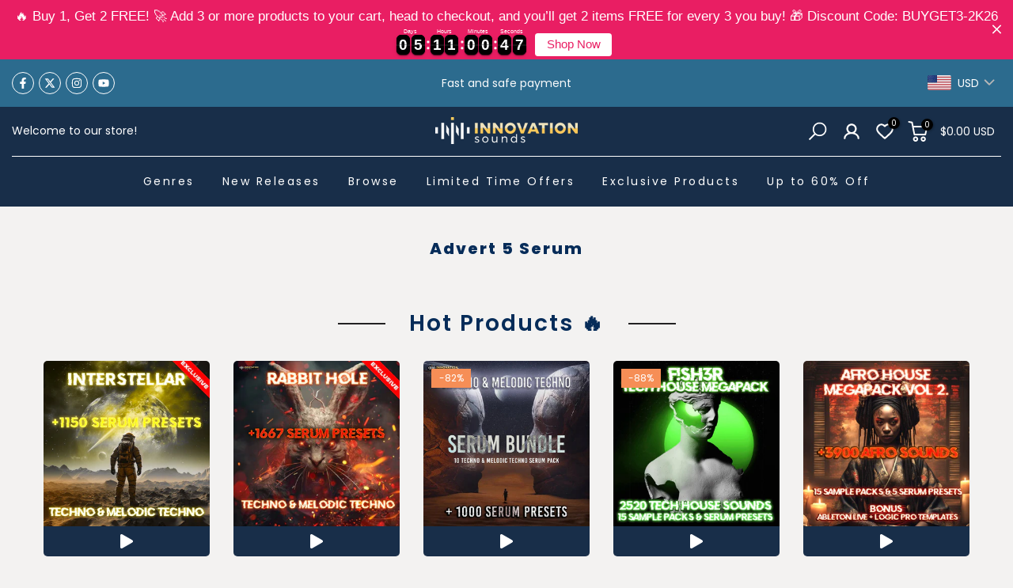

--- FILE ---
content_type: text/html; charset=utf-8
request_url: https://innovationsounds.com/collections/serum-advert5
body_size: 98406
content:
<!doctype html><html class="t4sp-theme t4s-wrapper__full_width rtl_false swatch_color_style_2 pr_border_style_1 pr_img_effect_2 enable_eff_img1_true badge_shape_2 css_for_wis_app_true shadow_round_img_false t4s-header__bottom is-remove-unavai-2 t4_compare_false t4s-cart-count-0 t4s-pr-ellipsis-false
 no-js" lang="en">

  <head>
	<!-- Added by AVADA SEO Suite -->
	<script>
  const avadaLightJsExclude = ['cdn.nfcube.com', 'assets/ecom.js', 'variant-title-king', 'linked_options_variants', 'smile-loader.js', 'smart-product-filter-search', 'rivo-loyalty-referrals', 'avada-cookie-consent', 'consentmo-gdpr', 'quinn'];
  const avadaLightJsInclude = ['https://www.googletagmanager.com/', 'https://connect.facebook.net/', 'https://business-api.tiktok.com/', 'https://static.klaviyo.com/', 'https://cdn-asset.optimonk.com/', 'https://ufe.helixo.co/', 'https://www.clarity.ms/', 'https://analytics.tiktok.com/'];
  window.AVADA_SPEED_BLACKLIST = avadaLightJsInclude.map(item => new RegExp(item, 'i'));
  window.AVADA_SPEED_WHITELIST = avadaLightJsExclude.map(item => new RegExp(item, 'i'));
</script>

<script>
  const isSpeedUpEnable = !1741336256073 || Date.now() < 1741336256073;
  if (isSpeedUpEnable) {
    const avadaSpeedUp=1;
    if(isSpeedUpEnable) {
  function _0x55aa(_0x575858,_0x2fd0be){const _0x30a92f=_0x1cb5();return _0x55aa=function(_0x4e8b41,_0xcd1690){_0x4e8b41=_0x4e8b41-(0xb5e+0xd*0x147+-0x1b1a);let _0x1c09f7=_0x30a92f[_0x4e8b41];return _0x1c09f7;},_0x55aa(_0x575858,_0x2fd0be);}(function(_0x4ad4dc,_0x42545f){const _0x5c7741=_0x55aa,_0x323f4d=_0x4ad4dc();while(!![]){try{const _0x588ea5=parseInt(_0x5c7741(0x10c))/(0xb6f+-0x1853+0xce5)*(-parseInt(_0x5c7741(0x157))/(-0x2363*0x1+0x1dd4+0x591*0x1))+-parseInt(_0x5c7741(0x171))/(0x269b+-0xeb+-0xf*0x283)*(parseInt(_0x5c7741(0x116))/(0x2e1+0x1*0x17b3+-0x110*0x19))+-parseInt(_0x5c7741(0x147))/(-0x1489+-0x312*0x6+0x26fa*0x1)+-parseInt(_0x5c7741(0xfa))/(-0x744+0x1*0xb5d+-0x413)*(-parseInt(_0x5c7741(0x102))/(-0x1e87+0x9e*-0x16+0x2c22))+parseInt(_0x5c7741(0x136))/(0x1e2d+0x1498+-0x1a3*0x1f)+parseInt(_0x5c7741(0x16e))/(0x460+0x1d96+0x3*-0xb4f)*(-parseInt(_0x5c7741(0xe3))/(-0x9ca+-0x1*-0x93f+0x1*0x95))+parseInt(_0x5c7741(0xf8))/(-0x1f73*0x1+0x6*-0x510+0x3dde);if(_0x588ea5===_0x42545f)break;else _0x323f4d['push'](_0x323f4d['shift']());}catch(_0x5d6d7e){_0x323f4d['push'](_0x323f4d['shift']());}}}(_0x1cb5,-0x193549+0x5dc3*-0x31+-0x2f963*-0x13),(function(){const _0x5cb2b4=_0x55aa,_0x23f9e9={'yXGBq':function(_0x237aef,_0x385938){return _0x237aef!==_0x385938;},'XduVF':function(_0x21018d,_0x56ff60){return _0x21018d===_0x56ff60;},'RChnz':_0x5cb2b4(0xf4)+_0x5cb2b4(0xe9)+_0x5cb2b4(0x14a),'TAsuR':function(_0xe21eca,_0x33e114){return _0xe21eca%_0x33e114;},'EvLYw':function(_0x1326ad,_0x261d04){return _0x1326ad!==_0x261d04;},'nnhAQ':_0x5cb2b4(0x107),'swpMF':_0x5cb2b4(0x16d),'plMMu':_0x5cb2b4(0xe8)+_0x5cb2b4(0x135),'PqBPA':function(_0x2ba85c,_0x35b541){return _0x2ba85c<_0x35b541;},'NKPCA':_0x5cb2b4(0xfc),'TINqh':function(_0x4116e3,_0x3ffd02,_0x2c8722){return _0x4116e3(_0x3ffd02,_0x2c8722);},'BAueN':_0x5cb2b4(0x120),'NgloT':_0x5cb2b4(0x14c),'ThSSU':function(_0xeb212a,_0x4341c1){return _0xeb212a+_0x4341c1;},'lDDHN':function(_0x4a1a48,_0x45ebfb){return _0x4a1a48 instanceof _0x45ebfb;},'toAYB':function(_0xcf0fa9,_0xf5fa6a){return _0xcf0fa9 instanceof _0xf5fa6a;},'VMiyW':function(_0x5300e4,_0x44e0f4){return _0x5300e4(_0x44e0f4);},'iyhbw':_0x5cb2b4(0x119),'zuWfR':function(_0x19c3e4,_0x4ee6e8){return _0x19c3e4<_0x4ee6e8;},'vEmrv':function(_0xd798cf,_0x5ea2dd){return _0xd798cf!==_0x5ea2dd;},'yxERj':function(_0x24b03b,_0x5aa292){return _0x24b03b||_0x5aa292;},'MZpwM':_0x5cb2b4(0x110)+_0x5cb2b4(0x109)+'pt','IeUHK':function(_0x5a4c7e,_0x2edf70){return _0x5a4c7e-_0x2edf70;},'Idvge':function(_0x3b526e,_0x36b469){return _0x3b526e<_0x36b469;},'qRwfm':_0x5cb2b4(0x16b)+_0x5cb2b4(0xf1),'CvXDN':function(_0x4b4208,_0x1db216){return _0x4b4208<_0x1db216;},'acPIM':function(_0x7d44b7,_0x3020d2){return _0x7d44b7(_0x3020d2);},'MyLMO':function(_0x22d4b2,_0xe7a6a0){return _0x22d4b2<_0xe7a6a0;},'boDyh':function(_0x176992,_0x346381,_0xab7fc){return _0x176992(_0x346381,_0xab7fc);},'ZANXD':_0x5cb2b4(0x10f)+_0x5cb2b4(0x12a)+_0x5cb2b4(0x142),'CXwRZ':_0x5cb2b4(0x123)+_0x5cb2b4(0x15f),'AuMHM':_0x5cb2b4(0x161),'KUuFZ':_0x5cb2b4(0xe6),'MSwtw':_0x5cb2b4(0x13a),'ERvPB':_0x5cb2b4(0x134),'ycTDj':_0x5cb2b4(0x15b),'Tvhir':_0x5cb2b4(0x154)},_0x469be1=_0x23f9e9[_0x5cb2b4(0x153)],_0x36fe07={'blacklist':window[_0x5cb2b4(0x11f)+_0x5cb2b4(0x115)+'T'],'whitelist':window[_0x5cb2b4(0x11f)+_0x5cb2b4(0x13e)+'T']},_0x26516a={'blacklisted':[]},_0x34e4a6=(_0x2be2f5,_0x25b3b2)=>{const _0x80dd2=_0x5cb2b4;if(_0x2be2f5&&(!_0x25b3b2||_0x23f9e9[_0x80dd2(0x13b)](_0x25b3b2,_0x469be1))&&(!_0x36fe07[_0x80dd2(0x170)]||_0x36fe07[_0x80dd2(0x170)][_0x80dd2(0x151)](_0xa5c7cf=>_0xa5c7cf[_0x80dd2(0x12b)](_0x2be2f5)))&&(!_0x36fe07[_0x80dd2(0x165)]||_0x36fe07[_0x80dd2(0x165)][_0x80dd2(0x156)](_0x4e2570=>!_0x4e2570[_0x80dd2(0x12b)](_0x2be2f5)))&&_0x23f9e9[_0x80dd2(0xf7)](avadaSpeedUp,0x5*0x256+-0x1*0x66c+-0x542+0.5)&&_0x2be2f5[_0x80dd2(0x137)](_0x23f9e9[_0x80dd2(0xe7)])){const _0x413c89=_0x2be2f5[_0x80dd2(0x16c)];return _0x23f9e9[_0x80dd2(0xf7)](_0x23f9e9[_0x80dd2(0x11e)](_0x413c89,-0x1deb*-0x1+0xf13+-0x2cfc),0x1176+-0x78b*0x5+0x1441);}return _0x2be2f5&&(!_0x25b3b2||_0x23f9e9[_0x80dd2(0xed)](_0x25b3b2,_0x469be1))&&(!_0x36fe07[_0x80dd2(0x170)]||_0x36fe07[_0x80dd2(0x170)][_0x80dd2(0x151)](_0x3d689d=>_0x3d689d[_0x80dd2(0x12b)](_0x2be2f5)))&&(!_0x36fe07[_0x80dd2(0x165)]||_0x36fe07[_0x80dd2(0x165)][_0x80dd2(0x156)](_0x26a7b3=>!_0x26a7b3[_0x80dd2(0x12b)](_0x2be2f5)));},_0x11462f=function(_0x42927f){const _0x346823=_0x5cb2b4,_0x5426ae=_0x42927f[_0x346823(0x159)+'te'](_0x23f9e9[_0x346823(0x14e)]);return _0x36fe07[_0x346823(0x170)]&&_0x36fe07[_0x346823(0x170)][_0x346823(0x156)](_0x107b0d=>!_0x107b0d[_0x346823(0x12b)](_0x5426ae))||_0x36fe07[_0x346823(0x165)]&&_0x36fe07[_0x346823(0x165)][_0x346823(0x151)](_0x1e7160=>_0x1e7160[_0x346823(0x12b)](_0x5426ae));},_0x39299f=new MutationObserver(_0x45c995=>{const _0x21802a=_0x5cb2b4,_0x3bc801={'mafxh':function(_0x6f9c57,_0x229989){const _0x9d39b1=_0x55aa;return _0x23f9e9[_0x9d39b1(0xf7)](_0x6f9c57,_0x229989);},'SrchE':_0x23f9e9[_0x21802a(0xe2)],'pvjbV':_0x23f9e9[_0x21802a(0xf6)]};for(let _0x333494=-0x7d7+-0x893+0x106a;_0x23f9e9[_0x21802a(0x158)](_0x333494,_0x45c995[_0x21802a(0x16c)]);_0x333494++){const {addedNodes:_0x1b685b}=_0x45c995[_0x333494];for(let _0x2f087=0x1f03+0x84b+0x1*-0x274e;_0x23f9e9[_0x21802a(0x158)](_0x2f087,_0x1b685b[_0x21802a(0x16c)]);_0x2f087++){const _0x4e5bac=_0x1b685b[_0x2f087];if(_0x23f9e9[_0x21802a(0xf7)](_0x4e5bac[_0x21802a(0x121)],-0x1f3a+-0x1*0x1b93+-0x3*-0x139a)&&_0x23f9e9[_0x21802a(0xf7)](_0x4e5bac[_0x21802a(0x152)],_0x23f9e9[_0x21802a(0xe0)])){const _0x5d9a67=_0x4e5bac[_0x21802a(0x107)],_0x3fb522=_0x4e5bac[_0x21802a(0x16d)];if(_0x23f9e9[_0x21802a(0x103)](_0x34e4a6,_0x5d9a67,_0x3fb522)){_0x26516a[_0x21802a(0x160)+'d'][_0x21802a(0x128)]([_0x4e5bac,_0x4e5bac[_0x21802a(0x16d)]]),_0x4e5bac[_0x21802a(0x16d)]=_0x469be1;const _0x1e52da=function(_0x2c95ff){const _0x359b13=_0x21802a;if(_0x3bc801[_0x359b13(0x118)](_0x4e5bac[_0x359b13(0x159)+'te'](_0x3bc801[_0x359b13(0x166)]),_0x469be1))_0x2c95ff[_0x359b13(0x112)+_0x359b13(0x150)]();_0x4e5bac[_0x359b13(0xec)+_0x359b13(0x130)](_0x3bc801[_0x359b13(0xe4)],_0x1e52da);};_0x4e5bac[_0x21802a(0x12d)+_0x21802a(0x163)](_0x23f9e9[_0x21802a(0xf6)],_0x1e52da),_0x4e5bac[_0x21802a(0x12c)+_0x21802a(0x131)]&&_0x4e5bac[_0x21802a(0x12c)+_0x21802a(0x131)][_0x21802a(0x11a)+'d'](_0x4e5bac);}}}}});_0x39299f[_0x5cb2b4(0x105)](document[_0x5cb2b4(0x10b)+_0x5cb2b4(0x16a)],{'childList':!![],'subtree':!![]});const _0x2910a9=/[|\\{}()\[\]^$+*?.]/g,_0xa9f173=function(..._0x1baa33){const _0x3053cc=_0x5cb2b4,_0x2e6f61={'mMWha':function(_0x158c76,_0x5c404b){const _0x25a05c=_0x55aa;return _0x23f9e9[_0x25a05c(0xf7)](_0x158c76,_0x5c404b);},'BXirI':_0x23f9e9[_0x3053cc(0x141)],'COGok':function(_0x421bf7,_0x55453a){const _0x4fd417=_0x3053cc;return _0x23f9e9[_0x4fd417(0x167)](_0x421bf7,_0x55453a);},'XLSAp':function(_0x193984,_0x35c446){const _0x5bbecf=_0x3053cc;return _0x23f9e9[_0x5bbecf(0xed)](_0x193984,_0x35c446);},'EygRw':function(_0xfbb69c,_0x21b15d){const _0xe5c840=_0x3053cc;return _0x23f9e9[_0xe5c840(0x104)](_0xfbb69c,_0x21b15d);},'xZuNx':_0x23f9e9[_0x3053cc(0x139)],'SBUaW':function(_0x5739bf,_0x2c2fab){const _0x42cbb1=_0x3053cc;return _0x23f9e9[_0x42cbb1(0x172)](_0x5739bf,_0x2c2fab);},'EAoTR':function(_0x123b29,_0x5b29bf){const _0x2828d2=_0x3053cc;return _0x23f9e9[_0x2828d2(0x11d)](_0x123b29,_0x5b29bf);},'cdYdq':_0x23f9e9[_0x3053cc(0x14e)],'WzJcf':_0x23f9e9[_0x3053cc(0xe2)],'nytPK':function(_0x53f733,_0x4ad021){const _0x4f0333=_0x3053cc;return _0x23f9e9[_0x4f0333(0x148)](_0x53f733,_0x4ad021);},'oUrHG':_0x23f9e9[_0x3053cc(0x14d)],'dnxjX':function(_0xed6b5f,_0x573f55){const _0x57aa03=_0x3053cc;return _0x23f9e9[_0x57aa03(0x15a)](_0xed6b5f,_0x573f55);}};_0x23f9e9[_0x3053cc(0x15d)](_0x1baa33[_0x3053cc(0x16c)],-0x1a3*-0x9+-0xf9*0xb+-0x407*0x1)?(_0x36fe07[_0x3053cc(0x170)]=[],_0x36fe07[_0x3053cc(0x165)]=[]):(_0x36fe07[_0x3053cc(0x170)]&&(_0x36fe07[_0x3053cc(0x170)]=_0x36fe07[_0x3053cc(0x170)][_0x3053cc(0x106)](_0xa8e001=>_0x1baa33[_0x3053cc(0x156)](_0x4a8a28=>{const _0x2e425b=_0x3053cc;if(_0x2e6f61[_0x2e425b(0x111)](typeof _0x4a8a28,_0x2e6f61[_0x2e425b(0x155)]))return!_0xa8e001[_0x2e425b(0x12b)](_0x4a8a28);else{if(_0x2e6f61[_0x2e425b(0xeb)](_0x4a8a28,RegExp))return _0x2e6f61[_0x2e425b(0x145)](_0xa8e001[_0x2e425b(0xdf)](),_0x4a8a28[_0x2e425b(0xdf)]());}}))),_0x36fe07[_0x3053cc(0x165)]&&(_0x36fe07[_0x3053cc(0x165)]=[..._0x36fe07[_0x3053cc(0x165)],..._0x1baa33[_0x3053cc(0xff)](_0x4e4c02=>{const _0x7c755c=_0x3053cc;if(_0x23f9e9[_0x7c755c(0xf7)](typeof _0x4e4c02,_0x23f9e9[_0x7c755c(0x141)])){const _0x932437=_0x4e4c02[_0x7c755c(0xea)](_0x2910a9,_0x23f9e9[_0x7c755c(0x16f)]),_0x34e686=_0x23f9e9[_0x7c755c(0xf0)](_0x23f9e9[_0x7c755c(0xf0)]('.*',_0x932437),'.*');if(_0x36fe07[_0x7c755c(0x165)][_0x7c755c(0x156)](_0x21ef9a=>_0x21ef9a[_0x7c755c(0xdf)]()!==_0x34e686[_0x7c755c(0xdf)]()))return new RegExp(_0x34e686);}else{if(_0x23f9e9[_0x7c755c(0x117)](_0x4e4c02,RegExp)){if(_0x36fe07[_0x7c755c(0x165)][_0x7c755c(0x156)](_0x5a3f09=>_0x5a3f09[_0x7c755c(0xdf)]()!==_0x4e4c02[_0x7c755c(0xdf)]()))return _0x4e4c02;}}return null;})[_0x3053cc(0x106)](Boolean)]));const _0x3eeb55=document[_0x3053cc(0x11b)+_0x3053cc(0x10e)](_0x23f9e9[_0x3053cc(0xf0)](_0x23f9e9[_0x3053cc(0xf0)](_0x23f9e9[_0x3053cc(0x122)],_0x469be1),'"]'));for(let _0xf831f7=-0x21aa+-0x1793+0x393d*0x1;_0x23f9e9[_0x3053cc(0x14b)](_0xf831f7,_0x3eeb55[_0x3053cc(0x16c)]);_0xf831f7++){const _0x5868cb=_0x3eeb55[_0xf831f7];_0x23f9e9[_0x3053cc(0x132)](_0x11462f,_0x5868cb)&&(_0x26516a[_0x3053cc(0x160)+'d'][_0x3053cc(0x128)]([_0x5868cb,_0x23f9e9[_0x3053cc(0x14d)]]),_0x5868cb[_0x3053cc(0x12c)+_0x3053cc(0x131)][_0x3053cc(0x11a)+'d'](_0x5868cb));}let _0xdf8cd0=-0x17da+0x2461+-0xc87*0x1;[..._0x26516a[_0x3053cc(0x160)+'d']][_0x3053cc(0x10d)](([_0x226aeb,_0x33eaa7],_0xe33bca)=>{const _0x2aa7bf=_0x3053cc;if(_0x2e6f61[_0x2aa7bf(0x143)](_0x11462f,_0x226aeb)){const _0x41da0d=document[_0x2aa7bf(0x11c)+_0x2aa7bf(0x131)](_0x2e6f61[_0x2aa7bf(0x127)]);for(let _0x6784c7=0xd7b+-0xaa5+-0x2d6;_0x2e6f61[_0x2aa7bf(0x164)](_0x6784c7,_0x226aeb[_0x2aa7bf(0xe5)][_0x2aa7bf(0x16c)]);_0x6784c7++){const _0x4ca758=_0x226aeb[_0x2aa7bf(0xe5)][_0x6784c7];_0x2e6f61[_0x2aa7bf(0x12f)](_0x4ca758[_0x2aa7bf(0x133)],_0x2e6f61[_0x2aa7bf(0x13f)])&&_0x2e6f61[_0x2aa7bf(0x145)](_0x4ca758[_0x2aa7bf(0x133)],_0x2e6f61[_0x2aa7bf(0x100)])&&_0x41da0d[_0x2aa7bf(0xe1)+'te'](_0x4ca758[_0x2aa7bf(0x133)],_0x226aeb[_0x2aa7bf(0xe5)][_0x6784c7][_0x2aa7bf(0x12e)]);}_0x41da0d[_0x2aa7bf(0xe1)+'te'](_0x2e6f61[_0x2aa7bf(0x13f)],_0x226aeb[_0x2aa7bf(0x107)]),_0x41da0d[_0x2aa7bf(0xe1)+'te'](_0x2e6f61[_0x2aa7bf(0x100)],_0x2e6f61[_0x2aa7bf(0x101)](_0x33eaa7,_0x2e6f61[_0x2aa7bf(0x126)])),document[_0x2aa7bf(0x113)][_0x2aa7bf(0x146)+'d'](_0x41da0d),_0x26516a[_0x2aa7bf(0x160)+'d'][_0x2aa7bf(0x162)](_0x2e6f61[_0x2aa7bf(0x13d)](_0xe33bca,_0xdf8cd0),-0x105d*0x2+0x1*-0xeaa+0x2f65),_0xdf8cd0++;}}),_0x36fe07[_0x3053cc(0x170)]&&_0x23f9e9[_0x3053cc(0xf3)](_0x36fe07[_0x3053cc(0x170)][_0x3053cc(0x16c)],0x10f2+-0x1a42+0x951)&&_0x39299f[_0x3053cc(0x15c)]();},_0x4c2397=document[_0x5cb2b4(0x11c)+_0x5cb2b4(0x131)],_0x573f89={'src':Object[_0x5cb2b4(0x14f)+_0x5cb2b4(0xfd)+_0x5cb2b4(0x144)](HTMLScriptElement[_0x5cb2b4(0xf9)],_0x23f9e9[_0x5cb2b4(0x14e)]),'type':Object[_0x5cb2b4(0x14f)+_0x5cb2b4(0xfd)+_0x5cb2b4(0x144)](HTMLScriptElement[_0x5cb2b4(0xf9)],_0x23f9e9[_0x5cb2b4(0xe2)])};document[_0x5cb2b4(0x11c)+_0x5cb2b4(0x131)]=function(..._0x4db605){const _0x1480b5=_0x5cb2b4,_0x3a6982={'KNNxG':function(_0x32fa39,_0x2a57e4,_0x3cc08f){const _0x5ead12=_0x55aa;return _0x23f9e9[_0x5ead12(0x169)](_0x32fa39,_0x2a57e4,_0x3cc08f);}};if(_0x23f9e9[_0x1480b5(0x13b)](_0x4db605[-0x4*-0x376+0x4*0x2f+-0xe94][_0x1480b5(0x140)+'e'](),_0x23f9e9[_0x1480b5(0x139)]))return _0x4c2397[_0x1480b5(0x114)](document)(..._0x4db605);const _0x2f091d=_0x4c2397[_0x1480b5(0x114)](document)(..._0x4db605);try{Object[_0x1480b5(0xf2)+_0x1480b5(0x149)](_0x2f091d,{'src':{..._0x573f89[_0x1480b5(0x107)],'set'(_0x3ae2bc){const _0x5d6fdc=_0x1480b5;_0x3a6982[_0x5d6fdc(0x129)](_0x34e4a6,_0x3ae2bc,_0x2f091d[_0x5d6fdc(0x16d)])&&_0x573f89[_0x5d6fdc(0x16d)][_0x5d6fdc(0x10a)][_0x5d6fdc(0x125)](this,_0x469be1),_0x573f89[_0x5d6fdc(0x107)][_0x5d6fdc(0x10a)][_0x5d6fdc(0x125)](this,_0x3ae2bc);}},'type':{..._0x573f89[_0x1480b5(0x16d)],'get'(){const _0x436e9e=_0x1480b5,_0x4b63b9=_0x573f89[_0x436e9e(0x16d)][_0x436e9e(0xfb)][_0x436e9e(0x125)](this);if(_0x23f9e9[_0x436e9e(0xf7)](_0x4b63b9,_0x469be1)||_0x23f9e9[_0x436e9e(0x103)](_0x34e4a6,this[_0x436e9e(0x107)],_0x4b63b9))return null;return _0x4b63b9;},'set'(_0x174ea3){const _0x1dff57=_0x1480b5,_0xa2fd13=_0x23f9e9[_0x1dff57(0x103)](_0x34e4a6,_0x2f091d[_0x1dff57(0x107)],_0x2f091d[_0x1dff57(0x16d)])?_0x469be1:_0x174ea3;_0x573f89[_0x1dff57(0x16d)][_0x1dff57(0x10a)][_0x1dff57(0x125)](this,_0xa2fd13);}}}),_0x2f091d[_0x1480b5(0xe1)+'te']=function(_0x5b0870,_0x8c60d5){const _0xab22d4=_0x1480b5;if(_0x23f9e9[_0xab22d4(0xf7)](_0x5b0870,_0x23f9e9[_0xab22d4(0xe2)])||_0x23f9e9[_0xab22d4(0xf7)](_0x5b0870,_0x23f9e9[_0xab22d4(0x14e)]))_0x2f091d[_0x5b0870]=_0x8c60d5;else HTMLScriptElement[_0xab22d4(0xf9)][_0xab22d4(0xe1)+'te'][_0xab22d4(0x125)](_0x2f091d,_0x5b0870,_0x8c60d5);};}catch(_0x5a9461){console[_0x1480b5(0x168)](_0x23f9e9[_0x1480b5(0xef)],_0x5a9461);}return _0x2f091d;};const _0x5883c5=[_0x23f9e9[_0x5cb2b4(0xfe)],_0x23f9e9[_0x5cb2b4(0x13c)],_0x23f9e9[_0x5cb2b4(0xf5)],_0x23f9e9[_0x5cb2b4(0x15e)],_0x23f9e9[_0x5cb2b4(0x138)],_0x23f9e9[_0x5cb2b4(0x124)]],_0x4ab8d2=_0x5883c5[_0x5cb2b4(0xff)](_0x439d08=>{return{'type':_0x439d08,'listener':()=>_0xa9f173(),'options':{'passive':!![]}};});_0x4ab8d2[_0x5cb2b4(0x10d)](_0x4d3535=>{const _0x3882ab=_0x5cb2b4;document[_0x3882ab(0x12d)+_0x3882ab(0x163)](_0x4d3535[_0x3882ab(0x16d)],_0x4d3535[_0x3882ab(0xee)],_0x4d3535[_0x3882ab(0x108)]);});}()));function _0x1cb5(){const _0x15f8e0=['ault','some','tagName','CXwRZ','wheel','BXirI','every','6lYvYYX','PqBPA','getAttribu','IeUHK','touchstart','disconnect','Idvge','ERvPB','/blocked','blackliste','keydown','splice','stener','SBUaW','whitelist','SrchE','toAYB','warn','boDyh','ement','script[typ','length','type','346347wGqEBH','NgloT','blacklist','33OVoYHk','zuWfR','toString','NKPCA','setAttribu','swpMF','230EEqEiq','pvjbV','attributes','mousemove','RChnz','beforescri','y.com/exte','replace','COGok','removeEven','EvLYw','listener','ZANXD','ThSSU','e="','defineProp','MyLMO','cdn.shopif','MSwtw','plMMu','XduVF','22621984JRJQxz','prototype','8818116NVbcZr','get','SCRIPT','ertyDescri','AuMHM','map','WzJcf','nytPK','7kiZatp','TINqh','VMiyW','observe','filter','src','options','n/javascri','set','documentEl','478083wuqgQV','forEach','torAll','Avada cann','applicatio','mMWha','preventDef','head','bind','D_BLACKLIS','75496skzGVx','lDDHN','mafxh','script','removeChil','querySelec','createElem','vEmrv','TAsuR','AVADA_SPEE','string','nodeType','qRwfm','javascript','Tvhir','call','oUrHG','xZuNx','push','KNNxG','ot lazy lo','test','parentElem','addEventLi','value','EAoTR','tListener','ent','acPIM','name','touchmove','ptexecute','6968312SmqlIb','includes','ycTDj','iyhbw','touchend','yXGBq','KUuFZ','dnxjX','D_WHITELIS','cdYdq','toLowerCas','BAueN','ad script','EygRw','ptor','XLSAp','appendChil','4975500NoPAFA','yxERj','erties','nsions','CvXDN','\$&','MZpwM','nnhAQ','getOwnProp'];_0x1cb5=function(){return _0x15f8e0;};return _0x1cb5();}
}
    class LightJsLoader{constructor(e){this.jQs=[],this.listener=this.handleListener.bind(this,e),this.scripts=["default","defer","async"].reduce(((e,t)=>({...e,[t]:[]})),{});const t=this;e.forEach((e=>window.addEventListener(e,t.listener,{passive:!0})))}handleListener(e){const t=this;return e.forEach((e=>window.removeEventListener(e,t.listener))),"complete"===document.readyState?this.handleDOM():document.addEventListener("readystatechange",(e=>{if("complete"===e.target.readyState)return setTimeout(t.handleDOM.bind(t),1)}))}async handleDOM(){this.suspendEvent(),this.suspendJQuery(),this.findScripts(),this.preloadScripts();for(const e of Object.keys(this.scripts))await this.replaceScripts(this.scripts[e]);for(const e of["DOMContentLoaded","readystatechange"])await this.requestRepaint(),document.dispatchEvent(new Event("lightJS-"+e));document.lightJSonreadystatechange&&document.lightJSonreadystatechange();for(const e of["DOMContentLoaded","load"])await this.requestRepaint(),window.dispatchEvent(new Event("lightJS-"+e));await this.requestRepaint(),window.lightJSonload&&window.lightJSonload(),await this.requestRepaint(),this.jQs.forEach((e=>e(window).trigger("lightJS-jquery-load"))),window.dispatchEvent(new Event("lightJS-pageshow")),await this.requestRepaint(),window.lightJSonpageshow&&window.lightJSonpageshow()}async requestRepaint(){return new Promise((e=>requestAnimationFrame(e)))}findScripts(){document.querySelectorAll("script[type=lightJs]").forEach((e=>{e.hasAttribute("src")?e.hasAttribute("async")&&e.async?this.scripts.async.push(e):e.hasAttribute("defer")&&e.defer?this.scripts.defer.push(e):this.scripts.default.push(e):this.scripts.default.push(e)}))}preloadScripts(){const e=this,t=Object.keys(this.scripts).reduce(((t,n)=>[...t,...e.scripts[n]]),[]),n=document.createDocumentFragment();t.forEach((e=>{const t=e.getAttribute("src");if(!t)return;const s=document.createElement("link");s.href=t,s.rel="preload",s.as="script",n.appendChild(s)})),document.head.appendChild(n)}async replaceScripts(e){let t;for(;t=e.shift();)await this.requestRepaint(),new Promise((e=>{const n=document.createElement("script");[...t.attributes].forEach((e=>{"type"!==e.nodeName&&n.setAttribute(e.nodeName,e.nodeValue)})),t.hasAttribute("src")?(n.addEventListener("load",e),n.addEventListener("error",e)):(n.text=t.text,e()),t.parentNode.replaceChild(n,t)}))}suspendEvent(){const e={};[{obj:document,name:"DOMContentLoaded"},{obj:window,name:"DOMContentLoaded"},{obj:window,name:"load"},{obj:window,name:"pageshow"},{obj:document,name:"readystatechange"}].map((t=>function(t,n){function s(n){return e[t].list.indexOf(n)>=0?"lightJS-"+n:n}e[t]||(e[t]={list:[n],add:t.addEventListener,remove:t.removeEventListener},t.addEventListener=(...n)=>{n[0]=s(n[0]),e[t].add.apply(t,n)},t.removeEventListener=(...n)=>{n[0]=s(n[0]),e[t].remove.apply(t,n)})}(t.obj,t.name))),[{obj:document,name:"onreadystatechange"},{obj:window,name:"onpageshow"}].map((e=>function(e,t){let n=e[t];Object.defineProperty(e,t,{get:()=>n||function(){},set:s=>{e["lightJS"+t]=n=s}})}(e.obj,e.name)))}suspendJQuery(){const e=this;let t=window.jQuery;Object.defineProperty(window,"jQuery",{get:()=>t,set(n){if(!n||!n.fn||!e.jQs.includes(n))return void(t=n);n.fn.ready=n.fn.init.prototype.ready=e=>{e.bind(document)(n)};const s=n.fn.on;n.fn.on=n.fn.init.prototype.on=function(...e){if(window!==this[0])return s.apply(this,e),this;const t=e=>e.split(" ").map((e=>"load"===e||0===e.indexOf("load.")?"lightJS-jquery-load":e)).join(" ");return"string"==typeof e[0]||e[0]instanceof String?(e[0]=t(e[0]),s.apply(this,e),this):("object"==typeof e[0]&&Object.keys(e[0]).forEach((n=>{delete Object.assign(e[0],{[t(n)]:e[0][n]})[n]})),s.apply(this,e),this)},e.jQs.push(n),t=n}})}}
new LightJsLoader(["keydown","mousemove","touchend","touchmove","touchstart","wheel"]);
  }
</script> <!-- meta basic type product --><!-- meta basic type collection --><!-- meta basic type article -->

	<!-- /Added by AVADA SEO Suite -->
      <script type="text/javascript">
    (function(c,l,a,r,i,t,y){
        c[a]=c[a]||function(){(c[a].q=c[a].q||[]).push(arguments)};
        t=l.createElement(r);t.async=1;t.src="https://www.clarity.ms/tag/"+i;
        y=l.getElementsByTagName(r)[0];y.parentNode.insertBefore(t,y);
    })(window, document, "clarity", "script", "p2yux7civt");
</script>

    <script type="text/javascript" async="" src="https://static.klaviyo.com/onsite/js/YjuMgG/klaviyo.js"></script>
  
    <meta charset="utf-8">
    <meta http-equiv="X-UA-Compatible" content="IE=edge">
    <meta name="viewport" content="width=device-width, initial-scale=1, height=device-height, minimum-scale=1.0, maximum-scale=1.0">
    
    <meta name="theme-color" content="#062c59">
    <link rel="canonical" href="https://innovationsounds.com/collections/serum-advert5">
    <link rel="preconnect" href="https://cdn.shopify.com" crossorigin><link rel="shortcut icon" type="image/png" href="//innovationsounds.com/cdn/shop/files/INNO_logo_FB_profile_256x256_c4da6bf8-d052-492d-ad5f-24116263aad1.png?crop=center&height=32&v=1731906266&width=32"><link id="t4s-favico" rel="apple-touch-icon-precomposed" type="image/png" sizes="152x152" href="//innovationsounds.com/cdn/shop/files/INNO_logo_FB_profile_256x256_c4da6bf8-d052-492d-ad5f-24116263aad1.png?crop=center&height=152&v=1731906266&width=152"><title>Advert 5 Serum &ndash; Innovation Sounds</title>
    <meta name="description" content="🎧 Explore high-quality Advert 5 Serum for music producers. Ready to use instantly."><meta name="keywords" content="Advert 5 Serum, Innovation Sounds, innovationsounds.com"/><meta name="author" content="The4">

<meta property="og:site_name" content="Innovation Sounds">
<meta property="og:url" content="https://innovationsounds.com/collections/serum-advert5">
<meta property="og:title" content="Advert 5 Serum">
<meta property="og:type" content="website">
<meta property="og:description" content="Get high quality royalty free sample packs, templates (Ableton Live, FL Studio, Logic Pro, Cubase) multiple genre music loops from Innovation Sounds. Buy and Download Exclusive &amp; Premium Sounds Now!"><meta property="og:image" content="http://innovationsounds.com/cdn/shop/collections/advert-5-serum-270553.jpg?v=1739542619">
  <meta property="og:image:secure_url" content="https://innovationsounds.com/cdn/shop/collections/advert-5-serum-270553.jpg?v=1739542619">
  <meta property="og:image:width" content="1400">
  <meta property="og:image:height" content="1400"><meta name="twitter:site" content="@https://x.com/InnovationSoun1"><meta name="twitter:card" content="summary_large_image">
<meta name="twitter:title" content="Advert 5 Serum">
<meta name="twitter:description" content="Get high quality royalty free sample packs, templates (Ableton Live, FL Studio, Logic Pro, Cubase) multiple genre music loops from Innovation Sounds. Buy and Download Exclusive &amp; Premium Sounds Now!"><script src="//innovationsounds.com/cdn/shop/t/39/assets/lazysizes.min.js?v=10584584933744123821739713053" async="async"></script>
    <script src="//innovationsounds.com/cdn/shop/t/39/assets/global.min.js?v=4393933175034925681739713053" defer="defer"></script>
    <script src="//innovationsounds.com/cdn/shop/t/39/assets/script.js?v=106114032469122701361739713053" defer="defer"></script><script>window.performance && window.performance.mark && window.performance.mark('shopify.content_for_header.start');</script><meta name="google-site-verification" content="O2pyBTxbrK88w4W7Jt3uDTMl1H23SzdA6-c9DXE-uGE">
<meta id="shopify-digital-wallet" name="shopify-digital-wallet" content="/27394375751/digital_wallets/dialog">
<meta name="shopify-checkout-api-token" content="9463d9e6a40f8135e9fc0ddf4e00759b">
<meta id="in-context-paypal-metadata" data-shop-id="27394375751" data-venmo-supported="false" data-environment="production" data-locale="en_US" data-paypal-v4="true" data-currency="EUR">
<link rel="alternate" type="application/atom+xml" title="Feed" href="/collections/serum-advert5.atom" />
<link rel="alternate" type="application/json+oembed" href="https://innovationsounds.com/collections/serum-advert5.oembed">
<script async="async" src="/checkouts/internal/preloads.js?locale=en-SK"></script>
<script id="shopify-features" type="application/json">{"accessToken":"9463d9e6a40f8135e9fc0ddf4e00759b","betas":["rich-media-storefront-analytics"],"domain":"innovationsounds.com","predictiveSearch":true,"shopId":27394375751,"locale":"en"}</script>
<script>var Shopify = Shopify || {};
Shopify.shop = "innovation-samples.myshopify.com";
Shopify.locale = "en";
Shopify.currency = {"active":"EUR","rate":"1.0"};
Shopify.country = "SK";
Shopify.theme = {"name":"gecko-6-2-3-official akuna 03\/01\/25 \/ Avada Speed","id":177804443975,"schema_name":"Gecko","schema_version":"6.2.3","theme_store_id":null,"role":"main"};
Shopify.theme.handle = "null";
Shopify.theme.style = {"id":null,"handle":null};
Shopify.cdnHost = "innovationsounds.com/cdn";
Shopify.routes = Shopify.routes || {};
Shopify.routes.root = "/";</script>
<script type="module">!function(o){(o.Shopify=o.Shopify||{}).modules=!0}(window);</script>
<script>!function(o){function n(){var o=[];function n(){o.push(Array.prototype.slice.apply(arguments))}return n.q=o,n}var t=o.Shopify=o.Shopify||{};t.loadFeatures=n(),t.autoloadFeatures=n()}(window);</script>
<script id="shop-js-analytics" type="application/json">{"pageType":"collection"}</script>
<script defer="defer" async type="module" src="//innovationsounds.com/cdn/shopifycloud/shop-js/modules/v2/client.init-shop-cart-sync_BdyHc3Nr.en.esm.js"></script>
<script defer="defer" async type="module" src="//innovationsounds.com/cdn/shopifycloud/shop-js/modules/v2/chunk.common_Daul8nwZ.esm.js"></script>
<script type="module">
  await import("//innovationsounds.com/cdn/shopifycloud/shop-js/modules/v2/client.init-shop-cart-sync_BdyHc3Nr.en.esm.js");
await import("//innovationsounds.com/cdn/shopifycloud/shop-js/modules/v2/chunk.common_Daul8nwZ.esm.js");

  window.Shopify.SignInWithShop?.initShopCartSync?.({"fedCMEnabled":true,"windoidEnabled":true});

</script>
<script>(function() {
  var isLoaded = false;
  function asyncLoad() {
    if (isLoaded) return;
    isLoaded = true;
    var urls = ["https:\/\/gtranslate.io\/shopify\/gtranslate.js?shop=innovation-samples.myshopify.com","https:\/\/static2.rapidsearch.dev\/resultpage.js?shop=innovation-samples.myshopify.com","https:\/\/ufe.helixo.co\/scripts\/sdk.min.js?shop=innovation-samples.myshopify.com","https:\/\/innovationsounds.com\/apps\/buckscc\/sdk.min.js?shop=innovation-samples.myshopify.com","https:\/\/reconvert-cdn.com\/assets\/js\/store_reconvert_node.js?v=2\u0026scid=MWRkYjliZjM0YjA3ZDFiNWU4OGIyZTM4ZWY3OTczMzUuMzYyM2JmYjQwYTQ2MDI0YjM0Y2IzZGVjOTUyMDVjMjY=\u0026shop=innovation-samples.myshopify.com","https:\/\/reconvert-cdn.com\/assets\/js\/reconvert_script_tags.mini.js?scid=MWRkYjliZjM0YjA3ZDFiNWU4OGIyZTM4ZWY3OTczMzUuMzYyM2JmYjQwYTQ2MDI0YjM0Y2IzZGVjOTUyMDVjMjY=\u0026shop=innovation-samples.myshopify.com","https:\/\/app.gettixel.com\/get_script\/71ec2d8ee10511ee80d0fe546a8a7d18.js?v=443982\u0026shop=innovation-samples.myshopify.com","https:\/\/cdn.hextom.com\/js\/eventpromotionbar.js?shop=innovation-samples.myshopify.com"];
    for (var i = 0; i < urls.length; i++) {
      var s = document.createElement('script');
      s.type = 'text/javascript';
      s.async = true;
      s.src = urls[i];
      var x = document.getElementsByTagName('script')[0];
      x.parentNode.insertBefore(s, x);
    }
  };
  if(window.attachEvent) {
    window.attachEvent('onload', asyncLoad);
  } else {
    window.addEventListener('load', asyncLoad, false);
  }
})();</script>
<script id="__st">var __st={"a":27394375751,"offset":3600,"reqid":"a51f3658-fb9d-45d5-bd40-a06ba908c4a4-1768939138","pageurl":"innovationsounds.com\/collections\/serum-advert5","u":"f4ca9c0feb73","p":"collection","rtyp":"collection","rid":262861652039};</script>
<script>window.ShopifyPaypalV4VisibilityTracking = true;</script>
<script id="captcha-bootstrap">!function(){'use strict';const t='contact',e='account',n='new_comment',o=[[t,t],['blogs',n],['comments',n],[t,'customer']],c=[[e,'customer_login'],[e,'guest_login'],[e,'recover_customer_password'],[e,'create_customer']],r=t=>t.map((([t,e])=>`form[action*='/${t}']:not([data-nocaptcha='true']) input[name='form_type'][value='${e}']`)).join(','),a=t=>()=>t?[...document.querySelectorAll(t)].map((t=>t.form)):[];function s(){const t=[...o],e=r(t);return a(e)}const i='password',u='form_key',d=['recaptcha-v3-token','g-recaptcha-response','h-captcha-response',i],f=()=>{try{return window.sessionStorage}catch{return}},m='__shopify_v',_=t=>t.elements[u];function p(t,e,n=!1){try{const o=window.sessionStorage,c=JSON.parse(o.getItem(e)),{data:r}=function(t){const{data:e,action:n}=t;return t[m]||n?{data:e,action:n}:{data:t,action:n}}(c);for(const[e,n]of Object.entries(r))t.elements[e]&&(t.elements[e].value=n);n&&o.removeItem(e)}catch(o){console.error('form repopulation failed',{error:o})}}const l='form_type',E='cptcha';function T(t){t.dataset[E]=!0}const w=window,h=w.document,L='Shopify',v='ce_forms',y='captcha';let A=!1;((t,e)=>{const n=(g='f06e6c50-85a8-45c8-87d0-21a2b65856fe',I='https://cdn.shopify.com/shopifycloud/storefront-forms-hcaptcha/ce_storefront_forms_captcha_hcaptcha.v1.5.2.iife.js',D={infoText:'Protected by hCaptcha',privacyText:'Privacy',termsText:'Terms'},(t,e,n)=>{const o=w[L][v],c=o.bindForm;if(c)return c(t,g,e,D).then(n);var r;o.q.push([[t,g,e,D],n]),r=I,A||(h.body.append(Object.assign(h.createElement('script'),{id:'captcha-provider',async:!0,src:r})),A=!0)});var g,I,D;w[L]=w[L]||{},w[L][v]=w[L][v]||{},w[L][v].q=[],w[L][y]=w[L][y]||{},w[L][y].protect=function(t,e){n(t,void 0,e),T(t)},Object.freeze(w[L][y]),function(t,e,n,w,h,L){const[v,y,A,g]=function(t,e,n){const i=e?o:[],u=t?c:[],d=[...i,...u],f=r(d),m=r(i),_=r(d.filter((([t,e])=>n.includes(e))));return[a(f),a(m),a(_),s()]}(w,h,L),I=t=>{const e=t.target;return e instanceof HTMLFormElement?e:e&&e.form},D=t=>v().includes(t);t.addEventListener('submit',(t=>{const e=I(t);if(!e)return;const n=D(e)&&!e.dataset.hcaptchaBound&&!e.dataset.recaptchaBound,o=_(e),c=g().includes(e)&&(!o||!o.value);(n||c)&&t.preventDefault(),c&&!n&&(function(t){try{if(!f())return;!function(t){const e=f();if(!e)return;const n=_(t);if(!n)return;const o=n.value;o&&e.removeItem(o)}(t);const e=Array.from(Array(32),(()=>Math.random().toString(36)[2])).join('');!function(t,e){_(t)||t.append(Object.assign(document.createElement('input'),{type:'hidden',name:u})),t.elements[u].value=e}(t,e),function(t,e){const n=f();if(!n)return;const o=[...t.querySelectorAll(`input[type='${i}']`)].map((({name:t})=>t)),c=[...d,...o],r={};for(const[a,s]of new FormData(t).entries())c.includes(a)||(r[a]=s);n.setItem(e,JSON.stringify({[m]:1,action:t.action,data:r}))}(t,e)}catch(e){console.error('failed to persist form',e)}}(e),e.submit())}));const S=(t,e)=>{t&&!t.dataset[E]&&(n(t,e.some((e=>e===t))),T(t))};for(const o of['focusin','change'])t.addEventListener(o,(t=>{const e=I(t);D(e)&&S(e,y())}));const B=e.get('form_key'),M=e.get(l),P=B&&M;t.addEventListener('DOMContentLoaded',(()=>{const t=y();if(P)for(const e of t)e.elements[l].value===M&&p(e,B);[...new Set([...A(),...v().filter((t=>'true'===t.dataset.shopifyCaptcha))])].forEach((e=>S(e,t)))}))}(h,new URLSearchParams(w.location.search),n,t,e,['guest_login'])})(!0,!0)}();</script>
<script integrity="sha256-4kQ18oKyAcykRKYeNunJcIwy7WH5gtpwJnB7kiuLZ1E=" data-source-attribution="shopify.loadfeatures" defer="defer" src="//innovationsounds.com/cdn/shopifycloud/storefront/assets/storefront/load_feature-a0a9edcb.js" crossorigin="anonymous"></script>
<script data-source-attribution="shopify.dynamic_checkout.dynamic.init">var Shopify=Shopify||{};Shopify.PaymentButton=Shopify.PaymentButton||{isStorefrontPortableWallets:!0,init:function(){window.Shopify.PaymentButton.init=function(){};var t=document.createElement("script");t.src="https://innovationsounds.com/cdn/shopifycloud/portable-wallets/latest/portable-wallets.en.js",t.type="module",document.head.appendChild(t)}};
</script>
<script data-source-attribution="shopify.dynamic_checkout.buyer_consent">
  function portableWalletsHideBuyerConsent(e){var t=document.getElementById("shopify-buyer-consent"),n=document.getElementById("shopify-subscription-policy-button");t&&n&&(t.classList.add("hidden"),t.setAttribute("aria-hidden","true"),n.removeEventListener("click",e))}function portableWalletsShowBuyerConsent(e){var t=document.getElementById("shopify-buyer-consent"),n=document.getElementById("shopify-subscription-policy-button");t&&n&&(t.classList.remove("hidden"),t.removeAttribute("aria-hidden"),n.addEventListener("click",e))}window.Shopify?.PaymentButton&&(window.Shopify.PaymentButton.hideBuyerConsent=portableWalletsHideBuyerConsent,window.Shopify.PaymentButton.showBuyerConsent=portableWalletsShowBuyerConsent);
</script>
<script data-source-attribution="shopify.dynamic_checkout.cart.bootstrap">document.addEventListener("DOMContentLoaded",(function(){function t(){return document.querySelector("shopify-accelerated-checkout-cart, shopify-accelerated-checkout")}if(t())Shopify.PaymentButton.init();else{new MutationObserver((function(e,n){t()&&(Shopify.PaymentButton.init(),n.disconnect())})).observe(document.body,{childList:!0,subtree:!0})}}));
</script>
<link id="shopify-accelerated-checkout-styles" rel="stylesheet" media="screen" href="https://innovationsounds.com/cdn/shopifycloud/portable-wallets/latest/accelerated-checkout-backwards-compat.css" crossorigin="anonymous">
<style id="shopify-accelerated-checkout-cart">
        #shopify-buyer-consent {
  margin-top: 1em;
  display: inline-block;
  width: 100%;
}

#shopify-buyer-consent.hidden {
  display: none;
}

#shopify-subscription-policy-button {
  background: none;
  border: none;
  padding: 0;
  text-decoration: underline;
  font-size: inherit;
  cursor: pointer;
}

#shopify-subscription-policy-button::before {
  box-shadow: none;
}

      </style>

<script>window.performance && window.performance.mark && window.performance.mark('shopify.content_for_header.end');</script><link rel="stylesheet" href="https://fonts.googleapis.com/css?family=Poppins:300,300i,400,400i,500,500i,600,600i,700,700i,800,800i&display=swap" media="print" onload="this.media='all'"><link href="//innovationsounds.com/cdn/shop/t/39/assets/t4s-base.css?v=78687438835398573771739713053" rel="stylesheet" type="text/css" media="all" /><style data-shopify>:root {
      
      /* CSS Variables */
    --wrapper-mw      : 1420px;
    --font-family-1   : Poppins;
    --font-family-2   : Poppins;
    --font-family-3   : Poppins;
    --font-body-family   : Poppins;
    --font-heading-family: Poppins;
    
    
    --t4s-success-color       : #428445;
    --t4s-success-color-rgb   : 66, 132, 69;
    --t4s-warning-color       : #e0b252;
    --t4s-warning-color-rgb   : 224, 178, 82;
    --t4s-error-color         : #EB001B;
    --t4s-error-color-rgb     : 235, 0, 27;
    --t4s-light-color         : #ffffff;
    --t4s-dark-color          : #222222;
    --t4s-highlight-color     : #ec0101;
    --t4s-tooltip-background  : #383838;
    --t4s-tooltip-color       : #fff;
    --primary-sw-color        : #333;
    --primary-sw-color-rgb    : 51, 51, 51;
    --border-sw-color         : #ddd;
    --secondary-sw-color      : #878787;
    --sale-price-color        : #fa0000;
    --primary-price-color     : #878787;
    --secondary-price-color   : #878787;
    
    --t4s-body-background     : #fff;
    --text-color              : #062c59;
    --text-color-rgb          : 6, 44, 89;
    --heading-color           : #062c59;
    --accent-color            : #062c59;
    --accent-color-rgb        : 6, 44, 89;
    --accent-color-darken     : #010911;
    --accent-color-hover      : var(--accent-color-darken);
    --secondary-color         : #062c59;
    --secondary-color-rgb     : 6, 44, 89;
    --link-color              : #222222;
    --link-color-hover        : #b59677;
    --border-color            : #ddd;
    --border-color-rgb        : 221, 221, 221;
    --border-primary-color    : #333;
    --button-background       : #222222;
    --button-color            : #fff;
    --button-background-hover : #062c59;
    --button-color-hover      : #fff;

    --btn-radius              : 0px;
    --other-radius            : 0px;

    --sale-badge-background    : #f68e56;
    --sale-badge-color         : #fff;
    --new-badge-background     : #109533;
    --new-badge-color          : #fff;
    --preorder-badge-background: #0774d7;
    --preorder-badge-color     : #fff;
    --soldout-badge-background : #999999;
    --soldout-badge-color      : #fff;
    --custom-badge-background  : #00A500;
    --custom-badge-color       : #fff;/* Shopify related variables */
    --payment-terms-background-color: ;
    
    --lz-background: #ffffff;
    --lz-img: url("//innovationsounds.com/cdn/shop/t/39/assets/t4s_loader.svg?v=55067466244978850521739713053");}

  html {
    font-size: 62.5%;
    height: 100%;
  }

  body {
    overflow-x: hidden;
    margin: 0;
    font-size:14px;
    letter-spacing: 0px;
    color: var(--text-color);
    font-family: var(--font-body-family);
    line-height: 1.7;
    font-weight: 400;
    -webkit-font-smoothing: auto;
    -moz-osx-font-smoothing: auto;
    background-color: var(--t4s-body-background);
  }
  
  /*
  @media screen and (min-width: 750px) {
    body {
      font-size: 1.6rem;
    }
  }
  */

  h1, h2, h3, h4, h5, h6, .t4s_as_title {
    color: var(--heading-color);
    font-family: var(--font-heading-family);
    line-height: 1.4;
    font-weight: 500;
    letter-spacing: 2px;
  }
  h1 { font-size: 25px }
  h2 { font-size: 25px }
  h3 { font-size: 25px }
  h4 { font-size: 18px }
  h5 { font-size: 17px }
  h6 { font-size: 15.5px }
  a,.t4s_as_link {
    /* font-family: var(--font-link-family); */
    color: var(--link-color);
  }
  button,
  input,
  optgroup,
  select,
  textarea {
    border-color: var(--border-color);
  }
  .t4s_as_button,
  button,
  input[type="button"]:not(.t4s-btn),
  input[type="reset"],
  input[type="submit"]:not(.t4s-btn) {
    font-family: var(--font-button-family);
    color: var(--button-color);
    background-color: var(--button-background);
    border-color: var(--button-background);
  }
  
  .t4s-cp,.t4s-color-accent { color : var(--accent-color) }.t4s-ct,.t4s-color-text { color : var(--text-color) }.t4s-ch,.t4ss-color-heading { color : var(--heading-color) }.t4s-csecondary { color : var(--secondary-color) }
  
  .t4s-fnt-fm-1 {
    font-family: var(--font-family-1) !important;
  }
  .t4s-fnt-fm-2 {
    font-family: var(--font-family-2) !important;
  }
  .t4s-fnt-fm-3 {
    font-family: var(--font-family-3) !important;
  }
  .t4s-cr {
    color: var(--t4s-highlight-color);
  }
  .t4s-price__sale { color: var(--primary-price-color); }@media (-moz-touch-enabled: 0), (hover: hover) and (min-width: 1025px){
    a:hover,.t4s_as_link:hover {
      color: var(--link-color-hover);
    }
    .t4s_as_button:hover,
      button:hover,
      input[type="button"]:not(.t4s-btn):hover, 
      input[type="reset"]:hover,
      input[type="submit"]:not(.t4s-btn):hover  {
      color: var(--button-color-hover);
      background-color: var(--button-background-hover);
      border-color: var(--button-background-hover);
    }
  }
  .t4s-fix-overflow.t4s-row { max-width: 100vw;margin-left: auto;margin-right: auto;}.lazyloadt4s-opt {opacity: 1 !important;transition: opacity 0s, transform 1s !important;}.t4s-d-block {display: block;}.t4s-d-none {display: none;}@media (min-width: 768px) {.t4s-d-md-block {display: block;}.t4s-d-md-none {display: none; }}@media (min-width: 1025px) {.t4s-d-lg-block {display: block;}.t4s-d-lg-none {display: none; }}</style><script>
  const isBehaviorSmooth = 'scrollBehavior' in document.documentElement.style && getComputedStyle(document.documentElement).scrollBehavior === 'smooth';
  const t4sXMLHttpRequest = window.XMLHttpRequest, documentElementT4s = document.documentElement; documentElementT4s.className = documentElementT4s.className.replace('no-js', 'js');function loadImageT4s(_this) { _this.classList.add('lazyloadt4sed')};(function() { const matchMediaHoverT4s = (window.matchMedia('(-moz-touch-enabled: 1), (hover: none)')).matches; documentElementT4s.className += ((window.CSS && window.CSS.supports('(position: sticky) or (position: -webkit-sticky)')) ? ' t4sp-sticky' : ' t4sp-no-sticky'); documentElementT4s.className += matchMediaHoverT4s ? ' t4sp-no-hover' : ' t4sp-hover'; window.onpageshow = function() { if (performance.navigation.type === 2) {document.dispatchEvent(new CustomEvent('cart:refresh'))} }; if (!matchMediaHoverT4s && window.width > 1024) { document.addEventListener('mousemove', function(evt) { documentElementT4s.classList.replace('t4sp-no-hover','t4sp-hover'); document.dispatchEvent(new CustomEvent('theme:hover')); }, {once : true} ); } }());</script><link rel="stylesheet" href="//innovationsounds.com/cdn/shop/t/39/assets/ecomrise-colors.css?v=111603181540343972631739713053" media="print" onload="this.media='all'">


  <script type="text/javascript">
    window.RapidSearchAdmin = false;
  </script>


    <link href="//innovationsounds.com/cdn/shop/t/39/assets/digiloop.css?v=40913763047109467421739713053" rel="stylesheet" type="text/css" media="all" />
    <link href="//innovationsounds.com/cdn/shop/t/39/assets/akuna.css?v=42900388963547187381739713053" rel="stylesheet" type="text/css" media="all" />

    <link rel="stylesheet" href="https://cdn.jsdelivr.net/npm/swiper@11/swiper-bundle.min.css" />
    <script src="https://cdn.jsdelivr.net/npm/swiper@11/swiper-bundle.min.js"></script>
    
<!-- BEGIN app block: shopify://apps/monster-cart-upsell-free-gifts/blocks/app-embed/a1b8e58a-bf1d-4e0f-8768-a387c3f643c0 --><script>  
  window.mu_version = 1.8
  
    window.mu_currencies = [{"name": "Euro", "iso_code": "EUR", "symbol": "€"},];
    window.mu_origin = 'innovationsounds.com';
    window.mu_myshopify_domain = 'innovation-samples.myshopify.com';
    window.mu_cart_currency= 'EUR';
    window.mu_cart_items = [];
    window.mu_money_format = '<span class=money>€{{amount}}</span>';
    
    
    
    
    
    window.show_item_properties = true
    
    
    
    
    
    window.mu_bag_selector = [];
    
    
    window.mu_hide_when_opened = "";
    
</script>
  <link rel="stylesheet"  href="https://cdnjs.cloudflare.com/ajax/libs/slick-carousel/1.6.0/slick.min.css" />
  <link rel="stylesheet" href="https://cdnjs.cloudflare.com/ajax/libs/slick-carousel/1.6.0/slick-theme.min.css" /><style>
  .clhovermq .cart_pos_dropdown:not(.template-cart) .icon_cart:hover a {
    color: #fff !important;
  }
  #monster-upsell-cart .mu-hidden {
    display: none !important;
  }
</style>
  <script>console.log("%cMU: Version 1 in use", "color: white; background: #dc3545; padding: 2px 6px; border-radius: 3px;");</script>
  <script async src="https://cdn.shopify.com/extensions/019b8c0a-9b7a-7f32-ba3d-a373967f46fb/monster-upsells-v2-689/assets/webfont.js"></script>
  
    <link href="https://cdn.shopify.com/extensions/019b8c0a-9b7a-7f32-ba3d-a373967f46fb/monster-upsells-v2-689/assets/cart.css" rel="stylesheet">
    <script type="text/javascript">
      window.assetsPath = "https://cdn.shopify.com/extensions/019b8c0a-9b7a-7f32-ba3d-a373967f46fb/monster-upsells-v2-689/assets/cart_renderer.js".split("cart_renderer.js")[0]
    </script>
    <script async src="https://cdn.shopify.com/extensions/019b8c0a-9b7a-7f32-ba3d-a373967f46fb/monster-upsells-v2-689/assets/cart_renderer.js"></script>
  



<!-- END app block --><!-- BEGIN app block: shopify://apps/optimonk-popup-cro-a-b-test/blocks/app-embed/0b488be1-fc0a-4fe6-8793-f2bef383dba8 -->
<script async src="https://onsite.optimonk.com/script.js?account=196816&origin=shopify-app-embed-block"></script>




<!-- END app block --><!-- BEGIN app block: shopify://apps/bucks/blocks/app-embed/4f0a9b06-9da4-4a49-b378-2de9d23a3af3 -->
<script>
  window.bucksCC = window.bucksCC || {};
  window.bucksCC.metaConfig = {};
  window.bucksCC.reConvert = function() {};
  "function" != typeof Object.assign && (Object.assign = function(n) {
    if (null == n) 
      throw new TypeError("Cannot convert undefined or null to object");
    



    for (var r = Object(n), t = 1; t < arguments.length; t++) {
      var e = arguments[t];
      if (null != e) 
        for (var o in e) 
          e.hasOwnProperty(o) && (r[o] = e[o])
    }
    return r
  });

const bucks_validateJson = json => {
    let checkedJson;
    try {
        checkedJson = JSON.parse(json);
    } catch (error) { }
    return checkedJson;
};

  const bucks_encodedData = "[base64]";

  const bucks_myshopifyDomain = "innovationsounds.com";

  const decodedURI = atob(bucks_encodedData);
  const bucks_decodedString = decodeURIComponent(decodedURI);


  const bucks_parsedData = bucks_validateJson(bucks_decodedString) || {};
  Object.assign(window.bucksCC.metaConfig, {

    ... bucks_parsedData,
    money_format: "\u003cspan class=money\u003e€{{amount}}\u003c\/span\u003e",
    money_with_currency_format: "\u003cspan class=money\u003e€{{amount}} EUR\u003c\/span\u003e",
    userCurrency: "EUR"

  });
  window.bucksCC.reConvert = function() {};
  window.bucksCC.themeAppExtension = true;
  window.bucksCC.metaConfig.multiCurrencies = [];
  window.bucksCC.localization = {};
  
  

  window.bucksCC.localization.availableCountries = ["AF","AX","AL","DZ","AD","AO","AI","AG","AR","AM","AW","AC","AU","AT","AZ","BS","BH","BD","BB","BY","BE","BZ","BJ","BM","BT","BO","BA","BW","BR","IO","VG","BN","BG","BF","BI","KH","CM","CA","CV","BQ","KY","CF","TD","CL","CN","CX","CC","CO","KM","CG","CD","CK","CR","CI","HR","CW","CY","CZ","DK","DJ","DM","DO","EC","EG","SV","GQ","ER","EE","SZ","ET","FK","FO","FJ","FI","FR","GF","PF","TF","GA","GM","GE","DE","GH","GI","GR","GL","GD","GP","GT","GG","GN","GW","GY","HT","HN","HK","HU","IS","IN","ID","IQ","IE","IM","IL","IT","JM","JP","JE","JO","KZ","KE","KI","XK","KW","KG","LA","LV","LB","LS","LR","LY","LI","LT","LU","MO","MG","MW","MY","MV","ML","MT","MQ","MR","MU","YT","MX","MD","MC","MN","ME","MS","MA","MZ","MM","NA","NR","NP","NL","NC","NZ","NI","NE","NG","NU","NF","MK","NO","OM","PK","PS","PA","PG","PY","PE","PH","PN","PL","PT","QA","RE","RO","RU","RW","WS","SM","ST","SA","SN","RS","SC","SL","SG","SX","SK","SI","SB","SO","ZA","GS","KR","SS","ES","LK","BL","SH","KN","LC","MF","PM","VC","SD","SR","SJ","SE","CH","TW","TJ","TZ","TH","TL","TG","TK","TO","TT","TA","TN","TR","TM","TC","TV","UM","UG","UA","AE","GB","US","UY","UZ","VU","VA","VE","VN","WF","EH","YE","ZM","ZW"];
  window.bucksCC.localization.availableLanguages = ["en"];

  
  window.bucksCC.metaConfig.multiCurrencies = "EUR".split(',') || '';
  window.bucksCC.metaConfig.cartCurrency = "EUR" || '';

  if ((((window || {}).bucksCC || {}).metaConfig || {}).instantLoader) {
    self.fetch || (self.fetch = function(e, n) {
      return n = n || {},
      new Promise(function(t, s) {
        var r = new XMLHttpRequest,
          o = [],
          u = [],
          i = {},
          a = function() {
            return {
              ok: 2 == (r.status / 100 | 0),
              statusText: r.statusText,
              status: r.status,
              url: r.responseURL,
              text: function() {
                return Promise.resolve(r.responseText)
              },
              json: function() {
                return Promise.resolve(JSON.parse(r.responseText))
              },
              blob: function() {
                return Promise.resolve(new Blob([r.response]))
              },
              clone: a,
              headers: {
                keys: function() {
                  return o
                },
                entries: function() {
                  return u
                },
                get: function(e) {
                  return i[e.toLowerCase()]
                },
                has: function(e) {
                  return e.toLowerCase() in i
                }
              }
            }
          };
        for (var c in r.open(n.method || "get", e, !0), r.onload = function() {
          r.getAllResponseHeaders().replace(/^(.*?):[^S\n]*([sS]*?)$/gm, function(e, n, t) {
            o.push(n = n.toLowerCase()),
            u.push([n, t]),
            i[n] = i[n]
              ? i[n] + "," + t
              : t
          }),
          t(a())
        },
        r.onerror = s,
        r.withCredentials = "include" == n.credentials,
        n.headers) 
          r.setRequestHeader(c, n.headers[c]);
        r.send(n.body || null)
      })
    });
    !function() {
      function t(t) {
        const e = document.createElement("style");
        e.innerText = t,
        document.head.appendChild(e)
      }
      function e(t) {
        const e = document.createElement("script");
        e.type = "text/javascript",
        e.text = t,
        document.head.appendChild(e),
        console.log("%cBUCKSCC: Instant Loader Activated ⚡️", "background: #1c64f6; color: #fff; font-size: 12px; font-weight:bold; padding: 5px 10px; border-radius: 3px")
      }
      let n = sessionStorage.getItem("bucksccHash");
      (
        n = n
          ? JSON.parse(n)
          : null
      )
        ? e(n)
        : fetch(`https://${bucks_myshopifyDomain}/apps/buckscc/sdk.min.js`, {mode: "no-cors"}).then(function(t) {
          return t.text()
        }).then(function(t) {
          if ((t || "").length > 100) {
            const o = JSON.stringify(t);
            sessionStorage.setItem("bucksccHash", o),
            n = t,
            e(t)
          }
        })
    }();
  }

  const themeAppExLoadEvent = new Event("BUCKSCC_THEME-APP-EXTENSION_LOADED", { bubbles: true, cancelable: false });

  // Dispatch the custom event on the window
  window.dispatchEvent(themeAppExLoadEvent);

</script><!-- END app block --><!-- BEGIN app block: shopify://apps/rt-page-speed-booster/blocks/app-embed/4a6fa896-93b0-4e15-9d32-c2311aca53bb --><script>
  window.roarJs = window.roarJs || {};
  roarJs.QuicklinkConfig = {
    metafields: {
      shop: "innovation-samples.myshopify.com",
      settings: {"customized":{"enabled":"1","option":"intensity","intensity":"150"},"mobile":{"enabled":"0","option":"intensity","intensity":"150"}},
      moneyFormat: "\u003cspan class=money\u003e€{{amount}}\u003c\/span\u003e"
    }
  }
</script>
<script src='https://cdn.shopify.com/extensions/019b6b0f-4023-7492-aa67-5410b9565fa4/booster-2/assets/quicklink.js' defer></script>


<!-- END app block --><!-- BEGIN app block: shopify://apps/avada-seo-suite/blocks/avada-seo/15507c6e-1aa3-45d3-b698-7e175e033440 --><script>
  window.AVADA_SEO_ENABLED = true;
</script><!-- BEGIN app snippet: avada-broken-link-manager --><!-- END app snippet --><!-- BEGIN app snippet: avada-seo-site --><!-- END app snippet --><!-- BEGIN app snippet: avada-robot-onpage --><!-- Avada SEO Robot Onpage -->












<!-- END app snippet --><!-- BEGIN app snippet: avada-frequently-asked-questions -->







<!-- END app snippet --><!-- BEGIN app snippet: avada-custom-css --> <!-- BEGIN Avada SEO custom CSS END -->


<!-- END Avada SEO custom CSS END -->
<!-- END app snippet --><!-- BEGIN app snippet: avada-product-and-collection --><script type="application/ld+json">
  {
    "@context": "https://schema.org",
    "@type": "ItemList",
    "name": "Featured Products in Collection",
    "itemListElement": [{
        "@type": "ListItem",
        "position": "1",
        "name": "Interstellar - 1150 Techno &amp; Melodic Techno Serum Presets",
        "url": "https://innovationsounds.com/products/interstellar-1150-techno-melodic-techno-serum-presets","image": ["//innovationsounds.com/cdn/shop/files/interstellar-1150-techno-melodic-techno-serum-presets-153298.jpg?v=1739542751"]},{
        "@type": "ListItem",
        "position": "2",
        "name": "Rabbit Hole - 1667 Techno &amp; Melodic Techno Serum Preset",
        "url": "https://innovationsounds.com/products/rabbit-hole-1667-techno-melodic-techno-serum-preset","image": ["//innovationsounds.com/cdn/shop/files/rabbit-hole-1667-techno-melodic-techno-serum-preset-468126.jpg?v=1739542802"]},{
        "@type": "ListItem",
        "position": "3",
        "name": "+1000 Techno &amp; Melodic Techno Serum Presets",
        "url": "https://innovationsounds.com/products/1000-techno-melodic-techno-serum-presets","image": ["//innovationsounds.com/cdn/shop/files/1000-techno-melodic-techno-serum-presets-469057.jpg?v=1739542859"]},{
        "@type": "ListItem",
        "position": "4",
        "name": "F!SH3R Tech House MegaPack + 2520 Sounds",
        "url": "https://innovationsounds.com/products/f-sh3r-tech-house-megapack-2520-sounds","image": ["//innovationsounds.com/cdn/shop/files/fsh3r-tech-house-megapack-2520-sounds-438951.jpg?v=1739542746"]},{
        "@type": "ListItem",
        "position": "5",
        "name": "Afro House MegaPack Vol. 2 + 3900 Sounds (Afro House &amp; Afro Melodic Techno)",
        "url": "https://innovationsounds.com/products/afro-house-megapack-vol-2-3900-sounds-afro-house-afro-melodic-techno","image": ["//innovationsounds.com/cdn/shop/files/afro-house-megapack-vol-2-3900-sounds-afro-house-afro-melodic-techno-210800.jpg?v=1739542749"]},{
        "@type": "ListItem",
        "position": "6",
        "name": "500 Techno &amp; Melodic Techno Serum Presets",
        "url": "https://innovationsounds.com/products/500-techno-melodic-techno-serum-presets","image": ["//innovationsounds.com/cdn/shop/files/500-techno-melodic-techno-serum-presets-600099.jpg?v=1739542988"]},{
        "@type": "ListItem",
        "position": "7",
        "name": "Backstage - 510 Techno Serum Presets",
        "url": "https://innovationsounds.com/products/backstage-510-techno-serum-presets","image": ["//innovationsounds.com/cdn/shop/files/backstage-510-techno-serum-presets-214649.jpg?v=1739542949"]},{
        "@type": "ListItem",
        "position": "8",
        "name": "Autumn - Tech House Serum Bundle",
        "url": "https://innovationsounds.com/products/autumn-tech-house-serum-bundle","image": ["//innovationsounds.com/cdn/shop/files/autumn-tech-house-serum-bundle-838389.jpg?v=1739542996"]},{
        "@type": "ListItem",
        "position": "9",
        "name": "Invisible Vision - 500 Techno Serum Presets",
        "url": "https://innovationsounds.com/products/invisible-vision-500-techno-serum-presets","image": ["//innovationsounds.com/cdn/shop/files/invisible-vision-500-techno-serum-presets-848684.jpg?v=1739543343"]},{
        "@type": "ListItem",
        "position": "10",
        "name": "Insane - Tech House Serum Bundle",
        "url": "https://innovationsounds.com/products/insane-tech-house-serum-bundle","image": ["//innovationsounds.com/cdn/shop/files/insane-tech-house-serum-bundle-251658.jpg?v=1739543162"]},{
        "@type": "ListItem",
        "position": "11",
        "name": "Powerful Darkness - Techno Serum Bundle",
        "url": "https://innovationsounds.com/products/powerful-darkness-techno-serum-bundle","image": ["//innovationsounds.com/cdn/shop/files/powerful-darkness-techno-serum-bundle-779068.jpg?v=1739543054"]},{
        "@type": "ListItem",
        "position": "12",
        "name": "Main Stage Rave Serum Presets",
        "url": "https://innovationsounds.com/products/main-stage-rave-serum-presets","image": ["//innovationsounds.com/cdn/shop/files/main-stage-rave-serum-presets-870104.jpg?v=1739542953"]}]
  }
  </script><!-- END app snippet --><!-- BEGIN app snippet: avada-seo-preload --><script>
  const ignore = ["\/cart","\/account"];
  window.FPConfig = {
      delay: 0,
      ignoreKeywords: ignore || ['/cart', '/account/login', '/account/logout', '/account'],
      maxRPS: 3,
      hoverDelay: 50
  };
</script>


  <script type="lightJs" src="https://cdn.shopify.com/extensions/019bd69f-acd5-7f0b-a4be-3e159fb266d7/avada-seo-suite-222/assets/flying-pages.js" defer="defer"></script>

<!-- END app snippet --><!-- BEGIN app snippet: avada-loading --><style>
  @keyframes avada-rotate {
    0% { transform: rotate(0); }
    100% { transform: rotate(360deg); }
  }

  @keyframes avada-fade-out {
    0% { opacity: 1; visibility: visible; }
    100% { opacity: 0; visibility: hidden; }
  }

  .Avada-LoadingScreen {
    display: none;
    width: 100%;
    height: 100vh;
    top: 0;
    position: fixed;
    z-index: 9999;
    display: flex;
    align-items: center;
    justify-content: center;
  
    background-color: #F2F2F2;
  
  }

  .Avada-LoadingScreen svg {
    animation: avada-rotate 1s linear infinite;
    width: 75px;
    height: 75px;
  }
</style>
<script>
  const themeId = Shopify.theme.id;
  const loadingSettingsValue = {"enabled":false,"loadingColor":"#333333","bgColor":"#F2F2F2","waitTime":0,"durationTime":2,"loadingType":"circle","bgType":"color","sizeLoading":"75","displayShow":"first","bgImage":""};
  const loadingType = loadingSettingsValue?.loadingType;
  function renderLoading() {
    new MutationObserver((mutations, observer) => {
      if (document.body) {
        observer.disconnect();
        const loadingDiv = document.createElement('div');
        loadingDiv.className = 'Avada-LoadingScreen';
        if(loadingType === 'custom_logo' || loadingType === 'favicon_logo') {
          const srcLoadingImage = loadingSettingsValue?.customLogoThemeIds[themeId] || '';
          if(srcLoadingImage) {
            loadingDiv.innerHTML = `
            <img alt="Avada logo"  height="600px" loading="eager" fetchpriority="high"
              src="${srcLoadingImage}&width=600"
              width="600px" />
              `
          }
        }
        if(loadingType === 'circle') {
          loadingDiv.innerHTML = `
        <svg viewBox="0 0 40 40" fill="none" xmlns="http://www.w3.org/2000/svg">
          <path d="M20 3.75C11.0254 3.75 3.75 11.0254 3.75 20C3.75 21.0355 2.91053 21.875 1.875 21.875C0.839475 21.875 0 21.0355 0 20C0 8.9543 8.9543 0 20 0C31.0457 0 40 8.9543 40 20C40 31.0457 31.0457 40 20 40C18.9645 40 18.125 39.1605 18.125 38.125C18.125 37.0895 18.9645 36.25 20 36.25C28.9748 36.25 36.25 28.9748 36.25 20C36.25 11.0254 28.9748 3.75 20 3.75Z" fill="#333333"/>
        </svg>
      `;
        }

        document.body.insertBefore(loadingDiv, document.body.firstChild || null);
        const e = '2';
        const t = 'first';
        const o = 'first' === t;
        const a = sessionStorage.getItem('isShowLoadingAvada');
        const n = document.querySelector('.Avada-LoadingScreen');
        if (a && o) return (n.style.display = 'none');
        n.style.display = 'flex';
        const i = document.body;
        i.style.overflow = 'hidden';
        const l = () => {
          i.style.overflow = 'auto';
          n.style.animation = 'avada-fade-out 1s ease-out forwards';
          setTimeout(() => {
            n.style.display = 'none';
          }, 1000);
        };
        if ((o && !a && sessionStorage.setItem('isShowLoadingAvada', true), 'duration_auto' === e)) {
          window.onload = function() {
            l();
          };
          return;
        }
        setTimeout(() => {
          l();
        }, 1000 * e);
      }
    }).observe(document.documentElement, { childList: true, subtree: true });
  };
  function isNullish(value) {
    return value === null || value === undefined;
  }
  const themeIds = '';
  const themeIdsArray = themeIds ? themeIds.split(',') : [];

  if(!isNullish(themeIds) && themeIdsArray.includes(themeId.toString()) && loadingSettingsValue?.enabled) {
    renderLoading();
  }

  if(isNullish(loadingSettingsValue?.themeIds) && loadingSettingsValue?.enabled) {
    renderLoading();
  }
</script>
<!-- END app snippet --><!-- BEGIN app snippet: avada-seo-social-post --><!-- END app snippet -->
<!-- END app block --><!-- BEGIN app block: shopify://apps/ufe-cross-sell-upsell-bundle/blocks/app-embed/588d2ac5-62f3-4ccd-8638-da98ec61fa90 -->



<script>
  window.isUfeInstalled = true;
  
  window.ufeStore = {
    collections: [],
    tags: ''.split(','),
    selectedVariantId: null,
    moneyFormat: "\u003cspan class=money\u003e€{{amount}}\u003c\/span\u003e",
    moneyFormatWithCurrency: "\u003cspan class=money\u003e€{{amount}} EUR\u003c\/span\u003e",
    currency: "EUR",
    customerId: null,
    productAvailable: null,
    productMapping: [],
    meta: {
        pageType: 'collection' ,
        productId: null ,
        selectedVariantId: null,
        collectionId: 262861652039
    }
  }
  
   ufeStore.meta.products= [
      
        {
          id: 9751270523207,
          variants: [
            
              {
                id: 50486186017095,
                title: "Default Title",
                price: '<span class=money>€59.99</span>',
                available: true 
              },
            
          ]
        }, 
      
        {
          id: 9708002771271,
          variants: [
            
              {
                id: 50388387627335,
                title: "Default Title",
                price: '<span class=money>€74.99</span>',
                available: true 
              },
            
          ]
        }, 
      
        {
          id: 9501762355527,
          variants: [
            
              {
                id: 49950148428103,
                title: "Default Title",
                price: '<span class=money>€59.99</span>',
                available: true 
              },
            
          ]
        }, 
      
        {
          id: 9792552337735,
          variants: [
            
              {
                id: 50563272573255,
                title: "Default Title",
                price: '<span class=money>€59.99</span>',
                available: true 
              },
            
          ]
        }, 
      
        {
          id: 9786521616711,
          variants: [
            
              {
                id: 50551249404231,
                title: "Default Title",
                price: '<span class=money>€69.99</span>',
                available: true 
              },
            
          ]
        }, 
      
        {
          id: 9034476618055,
          variants: [
            
              {
                id: 49077867217223,
                title: "Default Title",
                price: '<span class=money>€49.99</span>',
                available: true 
              },
            
          ]
        }, 
      
        {
          id: 9161967010119,
          variants: [
            
              {
                id: 49399722246471,
                title: "Default Title",
                price: '<span class=money>€49.99</span>',
                available: true 
              },
            
          ]
        }, 
      
        {
          id: 8891167408455,
          variants: [
            
              {
                id: 48664050237767,
                title: "Default Title",
                price: '<span class=money>€39.99</span>',
                available: true 
              },
            
          ]
        }, 
      
        {
          id: 8056204230958,
          variants: [
            
              {
                id: 44227954934062,
                title: "Default Title",
                price: '<span class=money>€39.99</span>',
                available: true 
              },
            
          ]
        }, 
      
        {
          id: 8417092141383,
          variants: [
            
              {
                id: 46726239256903,
                title: "Default Title",
                price: '<span class=money>€39.99</span>',
                available: true 
              },
            
          ]
        }, 
      
        {
          id: 8668616098119,
          variants: [
            
              {
                id: 48158126506311,
                title: "Default Title",
                price: '<span class=money>€59.99</span>',
                available: true 
              },
            
          ]
        }, 
      
        {
          id: 9120926630215,
          variants: [
            
              {
                id: 49270800384327,
                title: "Default Title",
                price: '<span class=money>€24.99</span>',
                available: true 
              },
            
          ]
        }, 
      
   ]
     


  
    window.ufeStore.cartTotal = 0;
    window.ufeStore.cart = {"note":null,"attributes":{},"original_total_price":0,"total_price":0,"total_discount":0,"total_weight":0.0,"item_count":0,"items":[],"requires_shipping":false,"currency":"EUR","items_subtotal_price":0,"cart_level_discount_applications":[],"checkout_charge_amount":0},
    
  

   window.ufeStore.localization = {};
  
  

  window.ufeStore.localization.availableCountries = ["AF","AX","AL","DZ","AD","AO","AI","AG","AR","AM","AW","AC","AU","AT","AZ","BS","BH","BD","BB","BY","BE","BZ","BJ","BM","BT","BO","BA","BW","BR","IO","VG","BN","BG","BF","BI","KH","CM","CA","CV","BQ","KY","CF","TD","CL","CN","CX","CC","CO","KM","CG","CD","CK","CR","CI","HR","CW","CY","CZ","DK","DJ","DM","DO","EC","EG","SV","GQ","ER","EE","SZ","ET","FK","FO","FJ","FI","FR","GF","PF","TF","GA","GM","GE","DE","GH","GI","GR","GL","GD","GP","GT","GG","GN","GW","GY","HT","HN","HK","HU","IS","IN","ID","IQ","IE","IM","IL","IT","JM","JP","JE","JO","KZ","KE","KI","XK","KW","KG","LA","LV","LB","LS","LR","LY","LI","LT","LU","MO","MG","MW","MY","MV","ML","MT","MQ","MR","MU","YT","MX","MD","MC","MN","ME","MS","MA","MZ","MM","NA","NR","NP","NL","NC","NZ","NI","NE","NG","NU","NF","MK","NO","OM","PK","PS","PA","PG","PY","PE","PH","PN","PL","PT","QA","RE","RO","RU","RW","WS","SM","ST","SA","SN","RS","SC","SL","SG","SX","SK","SI","SB","SO","ZA","GS","KR","SS","ES","LK","BL","SH","KN","LC","MF","PM","VC","SD","SR","SJ","SE","CH","TW","TJ","TZ","TH","TL","TG","TK","TO","TT","TA","TN","TR","TM","TC","TV","UM","UG","UA","AE","GB","US","UY","UZ","VU","VA","VE","VN","WF","EH","YE","ZM","ZW"];
  window.ufeStore.localization.availableLanguages = ["en"];

  console.log("%c UFE: Funnel Engines ⚡️ Full Throttle 🦾😎!", 'font-weight: bold; letter-spacing: 2px; font-family: system-ui, -apple-system, BlinkMacSystemFont, "Segoe UI", "Roboto", "Oxygen", "Ubuntu", Arial, sans-serif;font-size: 20px;color: rgb(25, 124, 255); text-shadow: 1px 1px 0 rgb(62, 246, 255)');
  console.log(`%c \n Funnels on Innovation Sounds is powered by Upsell Funnel Engine. \n  \n   → Positive ROI Guaranteed \n   → #1 Upsell Funnel App\n   → Increased AOV & LTV\n   → All-In-One Upsell & Cross Sell\n  \n Know more: https://helixo.co/ufe \n\n  \n  `,'font-size: 12px;font-family: monospace;padding: 1px 2px;line-height: 1');
   
</script>


<script async src="https://ufe.helixo.co/scripts/app-core.min.js?shop=innovation-samples.myshopify.com"></script><!-- END app block --><!-- BEGIN app block: shopify://apps/judge-me-reviews/blocks/judgeme_core/61ccd3b1-a9f2-4160-9fe9-4fec8413e5d8 --><!-- Start of Judge.me Core -->






<link rel="dns-prefetch" href="https://cdnwidget.judge.me">
<link rel="dns-prefetch" href="https://cdn.judge.me">
<link rel="dns-prefetch" href="https://cdn1.judge.me">
<link rel="dns-prefetch" href="https://api.judge.me">

<script data-cfasync='false' class='jdgm-settings-script'>window.jdgmSettings={"pagination":5,"disable_web_reviews":false,"badge_no_review_text":"No reviews","badge_n_reviews_text":"{{ n }} review/reviews","badge_star_color":"#C1E929","hide_badge_preview_if_no_reviews":false,"badge_hide_text":false,"enforce_center_preview_badge":false,"widget_title":"Customer Reviews","widget_open_form_text":"Write a review","widget_close_form_text":"Cancel review","widget_refresh_page_text":"Refresh page","widget_summary_text":"Based on {{ number_of_reviews }} review/reviews","widget_no_review_text":"Be the first to write a review","widget_name_field_text":"Display name","widget_verified_name_field_text":"Verified Name (public)","widget_name_placeholder_text":"Display name","widget_required_field_error_text":"This field is required.","widget_email_field_text":"Email address","widget_verified_email_field_text":"Verified Email (private, can not be edited)","widget_email_placeholder_text":"Your email address","widget_email_field_error_text":"Please enter a valid email address.","widget_rating_field_text":"Rating","widget_review_title_field_text":"Review Title","widget_review_title_placeholder_text":"Give your review a title","widget_review_body_field_text":"Review content","widget_review_body_placeholder_text":"Start writing here...","widget_pictures_field_text":"Picture/Video (optional)","widget_submit_review_text":"Submit Review","widget_submit_verified_review_text":"Submit Verified Review","widget_submit_success_msg_with_auto_publish":"Thank you! Please refresh the page in a few moments to see your review. You can remove or edit your review by logging into \u003ca href='https://judge.me/login' target='_blank' rel='nofollow noopener'\u003eJudge.me\u003c/a\u003e","widget_submit_success_msg_no_auto_publish":"Thank you! Your review will be published as soon as it is approved by the shop admin. You can remove or edit your review by logging into \u003ca href='https://judge.me/login' target='_blank' rel='nofollow noopener'\u003eJudge.me\u003c/a\u003e","widget_show_default_reviews_out_of_total_text":"Showing {{ n_reviews_shown }} out of {{ n_reviews }} reviews.","widget_show_all_link_text":"Show all","widget_show_less_link_text":"Show less","widget_author_said_text":"{{ reviewer_name }} said:","widget_days_text":"{{ n }} days ago","widget_weeks_text":"{{ n }} week/weeks ago","widget_months_text":"{{ n }} month/months ago","widget_years_text":"{{ n }} year/years ago","widget_yesterday_text":"Yesterday","widget_today_text":"Today","widget_replied_text":"\u003e\u003e {{ shop_name }} replied:","widget_read_more_text":"Read more","widget_reviewer_name_as_initial":"","widget_rating_filter_color":"#fbcd0a","widget_rating_filter_see_all_text":"See all reviews","widget_sorting_most_recent_text":"Most Recent","widget_sorting_highest_rating_text":"Highest Rating","widget_sorting_lowest_rating_text":"Lowest Rating","widget_sorting_with_pictures_text":"Only Pictures","widget_sorting_most_helpful_text":"Most Helpful","widget_open_question_form_text":"Ask a question","widget_reviews_subtab_text":"Reviews","widget_questions_subtab_text":"Questions","widget_question_label_text":"Question","widget_answer_label_text":"Answer","widget_question_placeholder_text":"Write your question here","widget_submit_question_text":"Submit Question","widget_question_submit_success_text":"Thank you for your question! We will notify you once it gets answered.","widget_star_color":"#C1E929","verified_badge_text":"Verified","verified_badge_bg_color":"","verified_badge_text_color":"","verified_badge_placement":"left-of-reviewer-name","widget_review_max_height":"","widget_hide_border":false,"widget_social_share":false,"widget_thumb":false,"widget_review_location_show":false,"widget_location_format":"","all_reviews_include_out_of_store_products":true,"all_reviews_out_of_store_text":"(out of store)","all_reviews_pagination":100,"all_reviews_product_name_prefix_text":"about","enable_review_pictures":true,"enable_question_anwser":false,"widget_theme":"default","review_date_format":"mm/dd/yyyy","default_sort_method":"most-recent","widget_product_reviews_subtab_text":"Product Reviews","widget_shop_reviews_subtab_text":"Shop Reviews","widget_other_products_reviews_text":"Reviews for other products","widget_store_reviews_subtab_text":"Store reviews","widget_no_store_reviews_text":"This store hasn't received any reviews yet","widget_web_restriction_product_reviews_text":"This product hasn't received any reviews yet","widget_no_items_text":"No items found","widget_show_more_text":"Show more","widget_write_a_store_review_text":"Write a Store Review","widget_other_languages_heading":"Reviews in Other Languages","widget_translate_review_text":"Translate review to {{ language }}","widget_translating_review_text":"Translating...","widget_show_original_translation_text":"Show original ({{ language }})","widget_translate_review_failed_text":"Review couldn't be translated.","widget_translate_review_retry_text":"Retry","widget_translate_review_try_again_later_text":"Try again later","show_product_url_for_grouped_product":false,"widget_sorting_pictures_first_text":"Pictures First","show_pictures_on_all_rev_page_mobile":false,"show_pictures_on_all_rev_page_desktop":false,"floating_tab_hide_mobile_install_preference":false,"floating_tab_button_name":"★ Reviews","floating_tab_title":"Let customers speak for us","floating_tab_button_color":"","floating_tab_button_background_color":"","floating_tab_url":"","floating_tab_url_enabled":false,"floating_tab_tab_style":"text","all_reviews_text_badge_text":"Customers rate us {{ shop.metafields.judgeme.all_reviews_rating | round: 1 }}/5 based on {{ shop.metafields.judgeme.all_reviews_count }} reviews.","all_reviews_text_badge_text_branded_style":"{{ shop.metafields.judgeme.all_reviews_rating | round: 1 }} out of 5 stars based on {{ shop.metafields.judgeme.all_reviews_count }} reviews","is_all_reviews_text_badge_a_link":false,"show_stars_for_all_reviews_text_badge":false,"all_reviews_text_badge_url":"","all_reviews_text_style":"branded","all_reviews_text_color_style":"judgeme_brand_color","all_reviews_text_color":"#108474","all_reviews_text_show_jm_brand":true,"featured_carousel_show_header":true,"featured_carousel_title":"Let customers speak for us","testimonials_carousel_title":"Customers are saying","videos_carousel_title":"Real customer stories","cards_carousel_title":"Customers are saying","featured_carousel_count_text":"from {{ n }} reviews","featured_carousel_add_link_to_all_reviews_page":false,"featured_carousel_url":"","featured_carousel_show_images":true,"featured_carousel_autoslide_interval":5,"featured_carousel_arrows_on_the_sides":false,"featured_carousel_height":250,"featured_carousel_width":80,"featured_carousel_image_size":0,"featured_carousel_image_height":250,"featured_carousel_arrow_color":"#eeeeee","verified_count_badge_style":"branded","verified_count_badge_orientation":"horizontal","verified_count_badge_color_style":"judgeme_brand_color","verified_count_badge_color":"#108474","is_verified_count_badge_a_link":false,"verified_count_badge_url":"","verified_count_badge_show_jm_brand":true,"widget_rating_preset_default":5,"widget_first_sub_tab":"product-reviews","widget_show_histogram":true,"widget_histogram_use_custom_color":false,"widget_pagination_use_custom_color":false,"widget_star_use_custom_color":true,"widget_verified_badge_use_custom_color":false,"widget_write_review_use_custom_color":false,"picture_reminder_submit_button":"Upload Pictures","enable_review_videos":false,"mute_video_by_default":false,"widget_sorting_videos_first_text":"Videos First","widget_review_pending_text":"Pending","featured_carousel_items_for_large_screen":3,"social_share_options_order":"Facebook,Twitter","remove_microdata_snippet":true,"disable_json_ld":false,"enable_json_ld_products":false,"preview_badge_show_question_text":false,"preview_badge_no_question_text":"No questions","preview_badge_n_question_text":"{{ number_of_questions }} question/questions","qa_badge_show_icon":false,"qa_badge_position":"same-row","remove_judgeme_branding":false,"widget_add_search_bar":false,"widget_search_bar_placeholder":"Search","widget_sorting_verified_only_text":"Verified only","featured_carousel_theme":"default","featured_carousel_show_rating":true,"featured_carousel_show_title":true,"featured_carousel_show_body":true,"featured_carousel_show_date":false,"featured_carousel_show_reviewer":true,"featured_carousel_show_product":false,"featured_carousel_header_background_color":"#108474","featured_carousel_header_text_color":"#ffffff","featured_carousel_name_product_separator":"reviewed","featured_carousel_full_star_background":"#108474","featured_carousel_empty_star_background":"#dadada","featured_carousel_vertical_theme_background":"#f9fafb","featured_carousel_verified_badge_enable":true,"featured_carousel_verified_badge_color":"#108474","featured_carousel_border_style":"round","featured_carousel_review_line_length_limit":3,"featured_carousel_more_reviews_button_text":"Read more reviews","featured_carousel_view_product_button_text":"View product","all_reviews_page_load_reviews_on":"scroll","all_reviews_page_load_more_text":"Load More Reviews","disable_fb_tab_reviews":false,"enable_ajax_cdn_cache":false,"widget_advanced_speed_features":5,"widget_public_name_text":"displayed publicly like","default_reviewer_name":"John Smith","default_reviewer_name_has_non_latin":true,"widget_reviewer_anonymous":"Anonymous","medals_widget_title":"Judge.me Review Medals","medals_widget_background_color":"#f9fafb","medals_widget_position":"footer_all_pages","medals_widget_border_color":"#f9fafb","medals_widget_verified_text_position":"left","medals_widget_use_monochromatic_version":false,"medals_widget_elements_color":"#108474","show_reviewer_avatar":true,"widget_invalid_yt_video_url_error_text":"Not a YouTube video URL","widget_max_length_field_error_text":"Please enter no more than {0} characters.","widget_show_country_flag":false,"widget_show_collected_via_shop_app":true,"widget_verified_by_shop_badge_style":"light","widget_verified_by_shop_text":"Verified by Shop","widget_show_photo_gallery":false,"widget_load_with_code_splitting":true,"widget_ugc_install_preference":false,"widget_ugc_title":"Made by us, Shared by you","widget_ugc_subtitle":"Tag us to see your picture featured in our page","widget_ugc_arrows_color":"#ffffff","widget_ugc_primary_button_text":"Buy Now","widget_ugc_primary_button_background_color":"#108474","widget_ugc_primary_button_text_color":"#ffffff","widget_ugc_primary_button_border_width":"0","widget_ugc_primary_button_border_style":"none","widget_ugc_primary_button_border_color":"#108474","widget_ugc_primary_button_border_radius":"25","widget_ugc_secondary_button_text":"Load More","widget_ugc_secondary_button_background_color":"#ffffff","widget_ugc_secondary_button_text_color":"#108474","widget_ugc_secondary_button_border_width":"2","widget_ugc_secondary_button_border_style":"solid","widget_ugc_secondary_button_border_color":"#108474","widget_ugc_secondary_button_border_radius":"25","widget_ugc_reviews_button_text":"View Reviews","widget_ugc_reviews_button_background_color":"#ffffff","widget_ugc_reviews_button_text_color":"#108474","widget_ugc_reviews_button_border_width":"2","widget_ugc_reviews_button_border_style":"solid","widget_ugc_reviews_button_border_color":"#108474","widget_ugc_reviews_button_border_radius":"25","widget_ugc_reviews_button_link_to":"judgeme-reviews-page","widget_ugc_show_post_date":true,"widget_ugc_max_width":"800","widget_rating_metafield_value_type":true,"widget_primary_color":"#108474","widget_enable_secondary_color":false,"widget_secondary_color":"#edf5f5","widget_summary_average_rating_text":"{{ average_rating }} out of 5","widget_media_grid_title":"Customer photos \u0026 videos","widget_media_grid_see_more_text":"See more","widget_round_style":false,"widget_show_product_medals":true,"widget_verified_by_judgeme_text":"Verified by Judge.me","widget_show_store_medals":true,"widget_verified_by_judgeme_text_in_store_medals":"Verified by Judge.me","widget_media_field_exceed_quantity_message":"Sorry, we can only accept {{ max_media }} for one review.","widget_media_field_exceed_limit_message":"{{ file_name }} is too large, please select a {{ media_type }} less than {{ size_limit }}MB.","widget_review_submitted_text":"Review Submitted!","widget_question_submitted_text":"Question Submitted!","widget_close_form_text_question":"Cancel","widget_write_your_answer_here_text":"Write your answer here","widget_enabled_branded_link":true,"widget_show_collected_by_judgeme":true,"widget_reviewer_name_color":"","widget_write_review_text_color":"","widget_write_review_bg_color":"","widget_collected_by_judgeme_text":"collected by Judge.me","widget_pagination_type":"standard","widget_load_more_text":"Load More","widget_load_more_color":"#108474","widget_full_review_text":"Full Review","widget_read_more_reviews_text":"Read More Reviews","widget_read_questions_text":"Read Questions","widget_questions_and_answers_text":"Questions \u0026 Answers","widget_verified_by_text":"Verified by","widget_verified_text":"Verified","widget_number_of_reviews_text":"{{ number_of_reviews }} reviews","widget_back_button_text":"Back","widget_next_button_text":"Next","widget_custom_forms_filter_button":"Filters","custom_forms_style":"horizontal","widget_show_review_information":false,"how_reviews_are_collected":"How reviews are collected?","widget_show_review_keywords":false,"widget_gdpr_statement":"How we use your data: We'll only contact you about the review you left, and only if necessary. By submitting your review, you agree to Judge.me's \u003ca href='https://judge.me/terms' target='_blank' rel='nofollow noopener'\u003eterms\u003c/a\u003e, \u003ca href='https://judge.me/privacy' target='_blank' rel='nofollow noopener'\u003eprivacy\u003c/a\u003e and \u003ca href='https://judge.me/content-policy' target='_blank' rel='nofollow noopener'\u003econtent\u003c/a\u003e policies.","widget_multilingual_sorting_enabled":false,"widget_translate_review_content_enabled":false,"widget_translate_review_content_method":"manual","popup_widget_review_selection":"automatically_with_pictures","popup_widget_round_border_style":true,"popup_widget_show_title":true,"popup_widget_show_body":true,"popup_widget_show_reviewer":false,"popup_widget_show_product":true,"popup_widget_show_pictures":true,"popup_widget_use_review_picture":true,"popup_widget_show_on_home_page":true,"popup_widget_show_on_product_page":true,"popup_widget_show_on_collection_page":true,"popup_widget_show_on_cart_page":true,"popup_widget_position":"bottom_left","popup_widget_first_review_delay":5,"popup_widget_duration":5,"popup_widget_interval":5,"popup_widget_review_count":5,"popup_widget_hide_on_mobile":true,"review_snippet_widget_round_border_style":true,"review_snippet_widget_card_color":"#FFFFFF","review_snippet_widget_slider_arrows_background_color":"#FFFFFF","review_snippet_widget_slider_arrows_color":"#000000","review_snippet_widget_star_color":"#108474","show_product_variant":false,"all_reviews_product_variant_label_text":"Variant: ","widget_show_verified_branding":true,"widget_ai_summary_title":"Customers say","widget_ai_summary_disclaimer":"AI-powered review summary based on recent customer reviews","widget_show_ai_summary":false,"widget_show_ai_summary_bg":false,"widget_show_review_title_input":true,"redirect_reviewers_invited_via_email":"external_form","request_store_review_after_product_review":false,"request_review_other_products_in_order":false,"review_form_color_scheme":"default","review_form_corner_style":"square","review_form_star_color":{},"review_form_text_color":"#333333","review_form_background_color":"#ffffff","review_form_field_background_color":"#fafafa","review_form_button_color":{},"review_form_button_text_color":"#ffffff","review_form_modal_overlay_color":"#000000","review_content_screen_title_text":"How would you rate this product?","review_content_introduction_text":"We would love it if you would share a bit about your experience.","store_review_form_title_text":"How would you rate this store?","store_review_form_introduction_text":"We would love it if you would share a bit about your experience.","show_review_guidance_text":true,"one_star_review_guidance_text":"Poor","five_star_review_guidance_text":"Great","customer_information_screen_title_text":"About you","customer_information_introduction_text":"Please tell us more about you.","custom_questions_screen_title_text":"Your experience in more detail","custom_questions_introduction_text":"Here are a few questions to help us understand more about your experience.","review_submitted_screen_title_text":"Thanks for your review!","review_submitted_screen_thank_you_text":"We are processing it and it will appear on the store soon.","review_submitted_screen_email_verification_text":"Please confirm your email by clicking the link we just sent you. This helps us keep reviews authentic.","review_submitted_request_store_review_text":"Would you like to share your experience of shopping with us?","review_submitted_review_other_products_text":"Would you like to review these products?","store_review_screen_title_text":"Would you like to share your experience of shopping with us?","store_review_introduction_text":"We value your feedback and use it to improve. Please share any thoughts or suggestions you have.","reviewer_media_screen_title_picture_text":"Share a picture","reviewer_media_introduction_picture_text":"Upload a photo to support your review.","reviewer_media_screen_title_video_text":"Share a video","reviewer_media_introduction_video_text":"Upload a video to support your review.","reviewer_media_screen_title_picture_or_video_text":"Share a picture or video","reviewer_media_introduction_picture_or_video_text":"Upload a photo or video to support your review.","reviewer_media_youtube_url_text":"Paste your Youtube URL here","advanced_settings_next_step_button_text":"Next","advanced_settings_close_review_button_text":"Close","modal_write_review_flow":false,"write_review_flow_required_text":"Required","write_review_flow_privacy_message_text":"We respect your privacy.","write_review_flow_anonymous_text":"Post review as anonymous","write_review_flow_visibility_text":"This won't be visible to other customers.","write_review_flow_multiple_selection_help_text":"Select as many as you like","write_review_flow_single_selection_help_text":"Select one option","write_review_flow_required_field_error_text":"This field is required","write_review_flow_invalid_email_error_text":"Please enter a valid email address","write_review_flow_max_length_error_text":"Max. {{ max_length }} characters.","write_review_flow_media_upload_text":"\u003cb\u003eClick to upload\u003c/b\u003e or drag and drop","write_review_flow_gdpr_statement":"We'll only contact you about your review if necessary. By submitting your review, you agree to our \u003ca href='https://judge.me/terms' target='_blank' rel='nofollow noopener'\u003eterms and conditions\u003c/a\u003e and \u003ca href='https://judge.me/privacy' target='_blank' rel='nofollow noopener'\u003eprivacy policy\u003c/a\u003e.","rating_only_reviews_enabled":false,"show_negative_reviews_help_screen":false,"new_review_flow_help_screen_rating_threshold":3,"negative_review_resolution_screen_title_text":"Tell us more","negative_review_resolution_text":"Your experience matters to us. If there were issues with your purchase, we're here to help. Feel free to reach out to us, we'd love the opportunity to make things right.","negative_review_resolution_button_text":"Contact us","negative_review_resolution_proceed_with_review_text":"Leave a review","negative_review_resolution_subject":"Issue with purchase from {{ shop_name }}.{{ order_name }}","preview_badge_collection_page_install_status":false,"widget_review_custom_css":"","preview_badge_custom_css":"","preview_badge_stars_count":"5-stars","featured_carousel_custom_css":"","floating_tab_custom_css":"","all_reviews_widget_custom_css":"","medals_widget_custom_css":"","verified_badge_custom_css":"","all_reviews_text_custom_css":"","transparency_badges_collected_via_store_invite":false,"transparency_badges_from_another_provider":false,"transparency_badges_collected_from_store_visitor":false,"transparency_badges_collected_by_verified_review_provider":false,"transparency_badges_earned_reward":false,"transparency_badges_collected_via_store_invite_text":"Review collected via store invitation","transparency_badges_from_another_provider_text":"Review collected from another provider","transparency_badges_collected_from_store_visitor_text":"Review collected from a store visitor","transparency_badges_written_in_google_text":"Review written in Google","transparency_badges_written_in_etsy_text":"Review written in Etsy","transparency_badges_written_in_shop_app_text":"Review written in Shop App","transparency_badges_earned_reward_text":"Review earned a reward for future purchase","product_review_widget_per_page":10,"widget_store_review_label_text":"Review about the store","checkout_comment_extension_title_on_product_page":"Customer Comments","checkout_comment_extension_num_latest_comment_show":5,"checkout_comment_extension_format":"name_and_timestamp","checkout_comment_customer_name":"last_initial","checkout_comment_comment_notification":true,"preview_badge_collection_page_install_preference":false,"preview_badge_home_page_install_preference":false,"preview_badge_product_page_install_preference":false,"review_widget_install_preference":"","review_carousel_install_preference":false,"floating_reviews_tab_install_preference":"none","verified_reviews_count_badge_install_preference":false,"all_reviews_text_install_preference":false,"review_widget_best_location":false,"judgeme_medals_install_preference":false,"review_widget_revamp_enabled":false,"review_widget_qna_enabled":false,"review_widget_header_theme":"minimal","review_widget_widget_title_enabled":true,"review_widget_header_text_size":"medium","review_widget_header_text_weight":"regular","review_widget_average_rating_style":"compact","review_widget_bar_chart_enabled":true,"review_widget_bar_chart_type":"numbers","review_widget_bar_chart_style":"standard","review_widget_expanded_media_gallery_enabled":false,"review_widget_reviews_section_theme":"standard","review_widget_image_style":"thumbnails","review_widget_review_image_ratio":"square","review_widget_stars_size":"medium","review_widget_verified_badge":"standard_text","review_widget_review_title_text_size":"medium","review_widget_review_text_size":"medium","review_widget_review_text_length":"medium","review_widget_number_of_columns_desktop":3,"review_widget_carousel_transition_speed":5,"review_widget_custom_questions_answers_display":"always","review_widget_button_text_color":"#FFFFFF","review_widget_text_color":"#000000","review_widget_lighter_text_color":"#7B7B7B","review_widget_corner_styling":"soft","review_widget_review_word_singular":"review","review_widget_review_word_plural":"reviews","review_widget_voting_label":"Helpful?","review_widget_shop_reply_label":"Reply from {{ shop_name }}:","review_widget_filters_title":"Filters","qna_widget_question_word_singular":"Question","qna_widget_question_word_plural":"Questions","qna_widget_answer_reply_label":"Answer from {{ answerer_name }}:","qna_content_screen_title_text":"Ask a question about this product","qna_widget_question_required_field_error_text":"Please enter your question.","qna_widget_flow_gdpr_statement":"We'll only contact you about your question if necessary. By submitting your question, you agree to our \u003ca href='https://judge.me/terms' target='_blank' rel='nofollow noopener'\u003eterms and conditions\u003c/a\u003e and \u003ca href='https://judge.me/privacy' target='_blank' rel='nofollow noopener'\u003eprivacy policy\u003c/a\u003e.","qna_widget_question_submitted_text":"Thanks for your question!","qna_widget_close_form_text_question":"Close","qna_widget_question_submit_success_text":"We’ll notify you by email when your question is answered.","all_reviews_widget_v2025_enabled":false,"all_reviews_widget_v2025_header_theme":"default","all_reviews_widget_v2025_widget_title_enabled":true,"all_reviews_widget_v2025_header_text_size":"medium","all_reviews_widget_v2025_header_text_weight":"regular","all_reviews_widget_v2025_average_rating_style":"compact","all_reviews_widget_v2025_bar_chart_enabled":true,"all_reviews_widget_v2025_bar_chart_type":"numbers","all_reviews_widget_v2025_bar_chart_style":"standard","all_reviews_widget_v2025_expanded_media_gallery_enabled":false,"all_reviews_widget_v2025_show_store_medals":true,"all_reviews_widget_v2025_show_photo_gallery":true,"all_reviews_widget_v2025_show_review_keywords":false,"all_reviews_widget_v2025_show_ai_summary":false,"all_reviews_widget_v2025_show_ai_summary_bg":false,"all_reviews_widget_v2025_add_search_bar":false,"all_reviews_widget_v2025_default_sort_method":"most-recent","all_reviews_widget_v2025_reviews_per_page":10,"all_reviews_widget_v2025_reviews_section_theme":"default","all_reviews_widget_v2025_image_style":"thumbnails","all_reviews_widget_v2025_review_image_ratio":"square","all_reviews_widget_v2025_stars_size":"medium","all_reviews_widget_v2025_verified_badge":"bold_badge","all_reviews_widget_v2025_review_title_text_size":"medium","all_reviews_widget_v2025_review_text_size":"medium","all_reviews_widget_v2025_review_text_length":"medium","all_reviews_widget_v2025_number_of_columns_desktop":3,"all_reviews_widget_v2025_carousel_transition_speed":5,"all_reviews_widget_v2025_custom_questions_answers_display":"always","all_reviews_widget_v2025_show_product_variant":false,"all_reviews_widget_v2025_show_reviewer_avatar":true,"all_reviews_widget_v2025_reviewer_name_as_initial":"","all_reviews_widget_v2025_review_location_show":false,"all_reviews_widget_v2025_location_format":"","all_reviews_widget_v2025_show_country_flag":false,"all_reviews_widget_v2025_verified_by_shop_badge_style":"light","all_reviews_widget_v2025_social_share":false,"all_reviews_widget_v2025_social_share_options_order":"Facebook,Twitter,LinkedIn,Pinterest","all_reviews_widget_v2025_pagination_type":"standard","all_reviews_widget_v2025_button_text_color":"#FFFFFF","all_reviews_widget_v2025_text_color":"#000000","all_reviews_widget_v2025_lighter_text_color":"#7B7B7B","all_reviews_widget_v2025_corner_styling":"soft","all_reviews_widget_v2025_title":"Customer reviews","all_reviews_widget_v2025_ai_summary_title":"Customers say about this store","all_reviews_widget_v2025_no_review_text":"Be the first to write a review","platform":"shopify","branding_url":"https://app.judge.me/reviews","branding_text":"Powered by Judge.me","locale":"en","reply_name":"Innovation Sounds","widget_version":"3.0","footer":true,"autopublish":true,"review_dates":true,"enable_custom_form":false,"shop_locale":"en","enable_multi_locales_translations":true,"show_review_title_input":true,"review_verification_email_status":"always","can_be_branded":true,"reply_name_text":"Innovation Sounds"};</script> <style class='jdgm-settings-style'>.jdgm-xx{left:0}:root{--jdgm-primary-color: #108474;--jdgm-secondary-color: rgba(16,132,116,0.1);--jdgm-star-color: #C1E929;--jdgm-write-review-text-color: white;--jdgm-write-review-bg-color: #108474;--jdgm-paginate-color: #108474;--jdgm-border-radius: 0;--jdgm-reviewer-name-color: #108474}.jdgm-histogram__bar-content{background-color:#108474}.jdgm-rev[data-verified-buyer=true] .jdgm-rev__icon.jdgm-rev__icon:after,.jdgm-rev__buyer-badge.jdgm-rev__buyer-badge{color:white;background-color:#108474}.jdgm-review-widget--small .jdgm-gallery.jdgm-gallery .jdgm-gallery__thumbnail-link:nth-child(8) .jdgm-gallery__thumbnail-wrapper.jdgm-gallery__thumbnail-wrapper:before{content:"See more"}@media only screen and (min-width: 768px){.jdgm-gallery.jdgm-gallery .jdgm-gallery__thumbnail-link:nth-child(8) .jdgm-gallery__thumbnail-wrapper.jdgm-gallery__thumbnail-wrapper:before{content:"See more"}}.jdgm-preview-badge .jdgm-star.jdgm-star{color:#C1E929}.jdgm-author-all-initials{display:none !important}.jdgm-author-last-initial{display:none !important}.jdgm-rev-widg__title{visibility:hidden}.jdgm-rev-widg__summary-text{visibility:hidden}.jdgm-prev-badge__text{visibility:hidden}.jdgm-rev__prod-link-prefix:before{content:'about'}.jdgm-rev__variant-label:before{content:'Variant: '}.jdgm-rev__out-of-store-text:before{content:'(out of store)'}@media only screen and (min-width: 768px){.jdgm-rev__pics .jdgm-rev_all-rev-page-picture-separator,.jdgm-rev__pics .jdgm-rev__product-picture{display:none}}@media only screen and (max-width: 768px){.jdgm-rev__pics .jdgm-rev_all-rev-page-picture-separator,.jdgm-rev__pics .jdgm-rev__product-picture{display:none}}.jdgm-preview-badge[data-template="product"]{display:none !important}.jdgm-preview-badge[data-template="collection"]{display:none !important}.jdgm-preview-badge[data-template="index"]{display:none !important}.jdgm-review-widget[data-from-snippet="true"]{display:none !important}.jdgm-verified-count-badget[data-from-snippet="true"]{display:none !important}.jdgm-carousel-wrapper[data-from-snippet="true"]{display:none !important}.jdgm-all-reviews-text[data-from-snippet="true"]{display:none !important}.jdgm-medals-section[data-from-snippet="true"]{display:none !important}.jdgm-ugc-media-wrapper[data-from-snippet="true"]{display:none !important}.jdgm-rev__transparency-badge[data-badge-type="review_collected_via_store_invitation"]{display:none !important}.jdgm-rev__transparency-badge[data-badge-type="review_collected_from_another_provider"]{display:none !important}.jdgm-rev__transparency-badge[data-badge-type="review_collected_from_store_visitor"]{display:none !important}.jdgm-rev__transparency-badge[data-badge-type="review_written_in_etsy"]{display:none !important}.jdgm-rev__transparency-badge[data-badge-type="review_written_in_google_business"]{display:none !important}.jdgm-rev__transparency-badge[data-badge-type="review_written_in_shop_app"]{display:none !important}.jdgm-rev__transparency-badge[data-badge-type="review_earned_for_future_purchase"]{display:none !important}.jdgm-review-snippet-widget .jdgm-rev-snippet-widget__cards-container .jdgm-rev-snippet-card{border-radius:8px;background:#fff}.jdgm-review-snippet-widget .jdgm-rev-snippet-widget__cards-container .jdgm-rev-snippet-card__rev-rating .jdgm-star{color:#108474}.jdgm-review-snippet-widget .jdgm-rev-snippet-widget__prev-btn,.jdgm-review-snippet-widget .jdgm-rev-snippet-widget__next-btn{border-radius:50%;background:#fff}.jdgm-review-snippet-widget .jdgm-rev-snippet-widget__prev-btn>svg,.jdgm-review-snippet-widget .jdgm-rev-snippet-widget__next-btn>svg{fill:#000}.jdgm-full-rev-modal.rev-snippet-widget .jm-mfp-container .jm-mfp-content,.jdgm-full-rev-modal.rev-snippet-widget .jm-mfp-container .jdgm-full-rev__icon,.jdgm-full-rev-modal.rev-snippet-widget .jm-mfp-container .jdgm-full-rev__pic-img,.jdgm-full-rev-modal.rev-snippet-widget .jm-mfp-container .jdgm-full-rev__reply{border-radius:8px}.jdgm-full-rev-modal.rev-snippet-widget .jm-mfp-container .jdgm-full-rev[data-verified-buyer="true"] .jdgm-full-rev__icon::after{border-radius:8px}.jdgm-full-rev-modal.rev-snippet-widget .jm-mfp-container .jdgm-full-rev .jdgm-rev__buyer-badge{border-radius:calc( 8px / 2 )}.jdgm-full-rev-modal.rev-snippet-widget .jm-mfp-container .jdgm-full-rev .jdgm-full-rev__replier::before{content:'Innovation Sounds'}.jdgm-full-rev-modal.rev-snippet-widget .jm-mfp-container .jdgm-full-rev .jdgm-full-rev__product-button{border-radius:calc( 8px * 6 )}
</style> <style class='jdgm-settings-style'></style>

  
  
  
  <style class='jdgm-miracle-styles'>
  @-webkit-keyframes jdgm-spin{0%{-webkit-transform:rotate(0deg);-ms-transform:rotate(0deg);transform:rotate(0deg)}100%{-webkit-transform:rotate(359deg);-ms-transform:rotate(359deg);transform:rotate(359deg)}}@keyframes jdgm-spin{0%{-webkit-transform:rotate(0deg);-ms-transform:rotate(0deg);transform:rotate(0deg)}100%{-webkit-transform:rotate(359deg);-ms-transform:rotate(359deg);transform:rotate(359deg)}}@font-face{font-family:'JudgemeStar';src:url("[data-uri]") format("woff");font-weight:normal;font-style:normal}.jdgm-star{font-family:'JudgemeStar';display:inline !important;text-decoration:none !important;padding:0 4px 0 0 !important;margin:0 !important;font-weight:bold;opacity:1;-webkit-font-smoothing:antialiased;-moz-osx-font-smoothing:grayscale}.jdgm-star:hover{opacity:1}.jdgm-star:last-of-type{padding:0 !important}.jdgm-star.jdgm--on:before{content:"\e000"}.jdgm-star.jdgm--off:before{content:"\e001"}.jdgm-star.jdgm--half:before{content:"\e002"}.jdgm-widget *{margin:0;line-height:1.4;-webkit-box-sizing:border-box;-moz-box-sizing:border-box;box-sizing:border-box;-webkit-overflow-scrolling:touch}.jdgm-hidden{display:none !important;visibility:hidden !important}.jdgm-temp-hidden{display:none}.jdgm-spinner{width:40px;height:40px;margin:auto;border-radius:50%;border-top:2px solid #eee;border-right:2px solid #eee;border-bottom:2px solid #eee;border-left:2px solid #ccc;-webkit-animation:jdgm-spin 0.8s infinite linear;animation:jdgm-spin 0.8s infinite linear}.jdgm-prev-badge{display:block !important}

</style>


  
  
   


<script data-cfasync='false' class='jdgm-script'>
!function(e){window.jdgm=window.jdgm||{},jdgm.CDN_HOST="https://cdnwidget.judge.me/",jdgm.CDN_HOST_ALT="https://cdn2.judge.me/cdn/widget_frontend/",jdgm.API_HOST="https://api.judge.me/",jdgm.CDN_BASE_URL="https://cdn.shopify.com/extensions/019bdc9e-9889-75cc-9a3d-a887384f20d4/judgeme-extensions-301/assets/",
jdgm.docReady=function(d){(e.attachEvent?"complete"===e.readyState:"loading"!==e.readyState)?
setTimeout(d,0):e.addEventListener("DOMContentLoaded",d)},jdgm.loadCSS=function(d,t,o,a){
!o&&jdgm.loadCSS.requestedUrls.indexOf(d)>=0||(jdgm.loadCSS.requestedUrls.push(d),
(a=e.createElement("link")).rel="stylesheet",a.class="jdgm-stylesheet",a.media="nope!",
a.href=d,a.onload=function(){this.media="all",t&&setTimeout(t)},e.body.appendChild(a))},
jdgm.loadCSS.requestedUrls=[],jdgm.loadJS=function(e,d){var t=new XMLHttpRequest;
t.onreadystatechange=function(){4===t.readyState&&(Function(t.response)(),d&&d(t.response))},
t.open("GET",e),t.onerror=function(){if(e.indexOf(jdgm.CDN_HOST)===0&&jdgm.CDN_HOST_ALT!==jdgm.CDN_HOST){var f=e.replace(jdgm.CDN_HOST,jdgm.CDN_HOST_ALT);jdgm.loadJS(f,d)}},t.send()},jdgm.docReady((function(){(window.jdgmLoadCSS||e.querySelectorAll(
".jdgm-widget, .jdgm-all-reviews-page").length>0)&&(jdgmSettings.widget_load_with_code_splitting?
parseFloat(jdgmSettings.widget_version)>=3?jdgm.loadCSS(jdgm.CDN_HOST+"widget_v3/base.css"):
jdgm.loadCSS(jdgm.CDN_HOST+"widget/base.css"):jdgm.loadCSS(jdgm.CDN_HOST+"shopify_v2.css"),
jdgm.loadJS(jdgm.CDN_HOST+"loa"+"der.js"))}))}(document);
</script>
<noscript><link rel="stylesheet" type="text/css" media="all" href="https://cdnwidget.judge.me/shopify_v2.css"></noscript>

<!-- BEGIN app snippet: theme_fix_tags --><script>
  (function() {
    var jdgmThemeFixes = {"152669552967":{"html":"","css":"[data-number-of-reviews=\"0\"] .jdgm-prev-badge__text {\n    display: none !important;\n}\n","js":""}};
    if (!jdgmThemeFixes) return;
    var thisThemeFix = jdgmThemeFixes[Shopify.theme.id];
    if (!thisThemeFix) return;

    if (thisThemeFix.html) {
      document.addEventListener("DOMContentLoaded", function() {
        var htmlDiv = document.createElement('div');
        htmlDiv.classList.add('jdgm-theme-fix-html');
        htmlDiv.innerHTML = thisThemeFix.html;
        document.body.append(htmlDiv);
      });
    };

    if (thisThemeFix.css) {
      var styleTag = document.createElement('style');
      styleTag.classList.add('jdgm-theme-fix-style');
      styleTag.innerHTML = thisThemeFix.css;
      document.head.append(styleTag);
    };

    if (thisThemeFix.js) {
      var scriptTag = document.createElement('script');
      scriptTag.classList.add('jdgm-theme-fix-script');
      scriptTag.innerHTML = thisThemeFix.js;
      document.head.append(scriptTag);
    };
  })();
</script>
<!-- END app snippet -->
<!-- End of Judge.me Core -->



<!-- END app block --><!-- BEGIN app block: shopify://apps/tixel-tiktok-pixels/blocks/app-embed/b273c4b8-95ba-409d-a87c-c46907e02629 -->
<script async src="https://app.gettixel.com/get_script/?shop_url=innovation-samples.myshopify.com"></script>


<!-- END app block --><!-- BEGIN app block: shopify://apps/klaviyo-email-marketing-sms/blocks/klaviyo-onsite-embed/2632fe16-c075-4321-a88b-50b567f42507 -->












  <script async src="https://static.klaviyo.com/onsite/js/YjuMgG/klaviyo.js?company_id=YjuMgG"></script>
  <script>!function(){if(!window.klaviyo){window._klOnsite=window._klOnsite||[];try{window.klaviyo=new Proxy({},{get:function(n,i){return"push"===i?function(){var n;(n=window._klOnsite).push.apply(n,arguments)}:function(){for(var n=arguments.length,o=new Array(n),w=0;w<n;w++)o[w]=arguments[w];var t="function"==typeof o[o.length-1]?o.pop():void 0,e=new Promise((function(n){window._klOnsite.push([i].concat(o,[function(i){t&&t(i),n(i)}]))}));return e}}})}catch(n){window.klaviyo=window.klaviyo||[],window.klaviyo.push=function(){var n;(n=window._klOnsite).push.apply(n,arguments)}}}}();</script>

  




  <script>
    window.klaviyoReviewsProductDesignMode = false
  </script>







<!-- END app block --><script src="https://cdn.shopify.com/extensions/019bc2d0-6182-7c57-a6b2-0b786d3800eb/event-promotion-bar-79/assets/eventpromotionbar.js" type="text/javascript" defer="defer"></script>
<script src="https://cdn.shopify.com/extensions/019ba2d3-5579-7382-9582-e9b49f858129/bucks-23/assets/widgetLoader.js" type="text/javascript" defer="defer"></script>
<link href="https://cdn.shopify.com/extensions/019b6b0f-4023-7492-aa67-5410b9565fa4/booster-2/assets/quicklink.css" rel="stylesheet" type="text/css" media="all">
<script src="https://cdn.shopify.com/extensions/019b0ca3-aa13-7aa2-a0b4-6cb667a1f6f7/essential-countdown-timer-55/assets/countdown_timer_essential_apps.min.js" type="text/javascript" defer="defer"></script>
<script src="https://cdn.shopify.com/extensions/019bdc9e-9889-75cc-9a3d-a887384f20d4/judgeme-extensions-301/assets/loader.js" type="text/javascript" defer="defer"></script>
<link href="https://monorail-edge.shopifysvc.com" rel="dns-prefetch">
<script>(function(){if ("sendBeacon" in navigator && "performance" in window) {try {var session_token_from_headers = performance.getEntriesByType('navigation')[0].serverTiming.find(x => x.name == '_s').description;} catch {var session_token_from_headers = undefined;}var session_cookie_matches = document.cookie.match(/_shopify_s=([^;]*)/);var session_token_from_cookie = session_cookie_matches && session_cookie_matches.length === 2 ? session_cookie_matches[1] : "";var session_token = session_token_from_headers || session_token_from_cookie || "";function handle_abandonment_event(e) {var entries = performance.getEntries().filter(function(entry) {return /monorail-edge.shopifysvc.com/.test(entry.name);});if (!window.abandonment_tracked && entries.length === 0) {window.abandonment_tracked = true;var currentMs = Date.now();var navigation_start = performance.timing.navigationStart;var payload = {shop_id: 27394375751,url: window.location.href,navigation_start,duration: currentMs - navigation_start,session_token,page_type: "collection"};window.navigator.sendBeacon("https://monorail-edge.shopifysvc.com/v1/produce", JSON.stringify({schema_id: "online_store_buyer_site_abandonment/1.1",payload: payload,metadata: {event_created_at_ms: currentMs,event_sent_at_ms: currentMs}}));}}window.addEventListener('pagehide', handle_abandonment_event);}}());</script>
<script id="web-pixels-manager-setup">(function e(e,d,r,n,o){if(void 0===o&&(o={}),!Boolean(null===(a=null===(i=window.Shopify)||void 0===i?void 0:i.analytics)||void 0===a?void 0:a.replayQueue)){var i,a;window.Shopify=window.Shopify||{};var t=window.Shopify;t.analytics=t.analytics||{};var s=t.analytics;s.replayQueue=[],s.publish=function(e,d,r){return s.replayQueue.push([e,d,r]),!0};try{self.performance.mark("wpm:start")}catch(e){}var l=function(){var e={modern:/Edge?\/(1{2}[4-9]|1[2-9]\d|[2-9]\d{2}|\d{4,})\.\d+(\.\d+|)|Firefox\/(1{2}[4-9]|1[2-9]\d|[2-9]\d{2}|\d{4,})\.\d+(\.\d+|)|Chrom(ium|e)\/(9{2}|\d{3,})\.\d+(\.\d+|)|(Maci|X1{2}).+ Version\/(15\.\d+|(1[6-9]|[2-9]\d|\d{3,})\.\d+)([,.]\d+|)( \(\w+\)|)( Mobile\/\w+|) Safari\/|Chrome.+OPR\/(9{2}|\d{3,})\.\d+\.\d+|(CPU[ +]OS|iPhone[ +]OS|CPU[ +]iPhone|CPU IPhone OS|CPU iPad OS)[ +]+(15[._]\d+|(1[6-9]|[2-9]\d|\d{3,})[._]\d+)([._]\d+|)|Android:?[ /-](13[3-9]|1[4-9]\d|[2-9]\d{2}|\d{4,})(\.\d+|)(\.\d+|)|Android.+Firefox\/(13[5-9]|1[4-9]\d|[2-9]\d{2}|\d{4,})\.\d+(\.\d+|)|Android.+Chrom(ium|e)\/(13[3-9]|1[4-9]\d|[2-9]\d{2}|\d{4,})\.\d+(\.\d+|)|SamsungBrowser\/([2-9]\d|\d{3,})\.\d+/,legacy:/Edge?\/(1[6-9]|[2-9]\d|\d{3,})\.\d+(\.\d+|)|Firefox\/(5[4-9]|[6-9]\d|\d{3,})\.\d+(\.\d+|)|Chrom(ium|e)\/(5[1-9]|[6-9]\d|\d{3,})\.\d+(\.\d+|)([\d.]+$|.*Safari\/(?![\d.]+ Edge\/[\d.]+$))|(Maci|X1{2}).+ Version\/(10\.\d+|(1[1-9]|[2-9]\d|\d{3,})\.\d+)([,.]\d+|)( \(\w+\)|)( Mobile\/\w+|) Safari\/|Chrome.+OPR\/(3[89]|[4-9]\d|\d{3,})\.\d+\.\d+|(CPU[ +]OS|iPhone[ +]OS|CPU[ +]iPhone|CPU IPhone OS|CPU iPad OS)[ +]+(10[._]\d+|(1[1-9]|[2-9]\d|\d{3,})[._]\d+)([._]\d+|)|Android:?[ /-](13[3-9]|1[4-9]\d|[2-9]\d{2}|\d{4,})(\.\d+|)(\.\d+|)|Mobile Safari.+OPR\/([89]\d|\d{3,})\.\d+\.\d+|Android.+Firefox\/(13[5-9]|1[4-9]\d|[2-9]\d{2}|\d{4,})\.\d+(\.\d+|)|Android.+Chrom(ium|e)\/(13[3-9]|1[4-9]\d|[2-9]\d{2}|\d{4,})\.\d+(\.\d+|)|Android.+(UC? ?Browser|UCWEB|U3)[ /]?(15\.([5-9]|\d{2,})|(1[6-9]|[2-9]\d|\d{3,})\.\d+)\.\d+|SamsungBrowser\/(5\.\d+|([6-9]|\d{2,})\.\d+)|Android.+MQ{2}Browser\/(14(\.(9|\d{2,})|)|(1[5-9]|[2-9]\d|\d{3,})(\.\d+|))(\.\d+|)|K[Aa][Ii]OS\/(3\.\d+|([4-9]|\d{2,})\.\d+)(\.\d+|)/},d=e.modern,r=e.legacy,n=navigator.userAgent;return n.match(d)?"modern":n.match(r)?"legacy":"unknown"}(),u="modern"===l?"modern":"legacy",c=(null!=n?n:{modern:"",legacy:""})[u],f=function(e){return[e.baseUrl,"/wpm","/b",e.hashVersion,"modern"===e.buildTarget?"m":"l",".js"].join("")}({baseUrl:d,hashVersion:r,buildTarget:u}),m=function(e){var d=e.version,r=e.bundleTarget,n=e.surface,o=e.pageUrl,i=e.monorailEndpoint;return{emit:function(e){var a=e.status,t=e.errorMsg,s=(new Date).getTime(),l=JSON.stringify({metadata:{event_sent_at_ms:s},events:[{schema_id:"web_pixels_manager_load/3.1",payload:{version:d,bundle_target:r,page_url:o,status:a,surface:n,error_msg:t},metadata:{event_created_at_ms:s}}]});if(!i)return console&&console.warn&&console.warn("[Web Pixels Manager] No Monorail endpoint provided, skipping logging."),!1;try{return self.navigator.sendBeacon.bind(self.navigator)(i,l)}catch(e){}var u=new XMLHttpRequest;try{return u.open("POST",i,!0),u.setRequestHeader("Content-Type","text/plain"),u.send(l),!0}catch(e){return console&&console.warn&&console.warn("[Web Pixels Manager] Got an unhandled error while logging to Monorail."),!1}}}}({version:r,bundleTarget:l,surface:e.surface,pageUrl:self.location.href,monorailEndpoint:e.monorailEndpoint});try{o.browserTarget=l,function(e){var d=e.src,r=e.async,n=void 0===r||r,o=e.onload,i=e.onerror,a=e.sri,t=e.scriptDataAttributes,s=void 0===t?{}:t,l=document.createElement("script"),u=document.querySelector("head"),c=document.querySelector("body");if(l.async=n,l.src=d,a&&(l.integrity=a,l.crossOrigin="anonymous"),s)for(var f in s)if(Object.prototype.hasOwnProperty.call(s,f))try{l.dataset[f]=s[f]}catch(e){}if(o&&l.addEventListener("load",o),i&&l.addEventListener("error",i),u)u.appendChild(l);else{if(!c)throw new Error("Did not find a head or body element to append the script");c.appendChild(l)}}({src:f,async:!0,onload:function(){if(!function(){var e,d;return Boolean(null===(d=null===(e=window.Shopify)||void 0===e?void 0:e.analytics)||void 0===d?void 0:d.initialized)}()){var d=window.webPixelsManager.init(e)||void 0;if(d){var r=window.Shopify.analytics;r.replayQueue.forEach((function(e){var r=e[0],n=e[1],o=e[2];d.publishCustomEvent(r,n,o)})),r.replayQueue=[],r.publish=d.publishCustomEvent,r.visitor=d.visitor,r.initialized=!0}}},onerror:function(){return m.emit({status:"failed",errorMsg:"".concat(f," has failed to load")})},sri:function(e){var d=/^sha384-[A-Za-z0-9+/=]+$/;return"string"==typeof e&&d.test(e)}(c)?c:"",scriptDataAttributes:o}),m.emit({status:"loading"})}catch(e){m.emit({status:"failed",errorMsg:(null==e?void 0:e.message)||"Unknown error"})}}})({shopId: 27394375751,storefrontBaseUrl: "https://innovationsounds.com",extensionsBaseUrl: "https://extensions.shopifycdn.com/cdn/shopifycloud/web-pixels-manager",monorailEndpoint: "https://monorail-edge.shopifysvc.com/unstable/produce_batch",surface: "storefront-renderer",enabledBetaFlags: ["2dca8a86"],webPixelsConfigList: [{"id":"2705916231","configuration":"{\"accountID\":\"YjuMgG\",\"webPixelConfig\":\"eyJlbmFibGVBZGRlZFRvQ2FydEV2ZW50cyI6IHRydWV9\"}","eventPayloadVersion":"v1","runtimeContext":"STRICT","scriptVersion":"524f6c1ee37bacdca7657a665bdca589","type":"APP","apiClientId":123074,"privacyPurposes":["ANALYTICS","MARKETING"],"dataSharingAdjustments":{"protectedCustomerApprovalScopes":["read_customer_address","read_customer_email","read_customer_name","read_customer_personal_data","read_customer_phone"]}},{"id":"2127462727","configuration":"{\"webPixelName\":\"Judge.me\"}","eventPayloadVersion":"v1","runtimeContext":"STRICT","scriptVersion":"34ad157958823915625854214640f0bf","type":"APP","apiClientId":683015,"privacyPurposes":["ANALYTICS"],"dataSharingAdjustments":{"protectedCustomerApprovalScopes":["read_customer_email","read_customer_name","read_customer_personal_data","read_customer_phone"]}},{"id":"2054521159","configuration":"{\"storeId\":\"innovation-samples.myshopify.com\"}","eventPayloadVersion":"v1","runtimeContext":"STRICT","scriptVersion":"e7ff4835c2df0be089f361b898b8b040","type":"APP","apiClientId":3440817,"privacyPurposes":["ANALYTICS"],"dataSharingAdjustments":{"protectedCustomerApprovalScopes":["read_customer_personal_data"]}},{"id":"1737294151","configuration":"{\"shop\":\"innovation-samples.myshopify.com\"}","eventPayloadVersion":"v1","runtimeContext":"STRICT","scriptVersion":"94b80d6b5f8a2309cad897219cb9737f","type":"APP","apiClientId":3090431,"privacyPurposes":["ANALYTICS","MARKETING","SALE_OF_DATA"],"dataSharingAdjustments":{"protectedCustomerApprovalScopes":["read_customer_address","read_customer_email","read_customer_name","read_customer_personal_data","read_customer_phone"]}},{"id":"1533149511","configuration":"{\"accountID\":\"196816\"}","eventPayloadVersion":"v1","runtimeContext":"STRICT","scriptVersion":"e9702cc0fbdd9453d46c7ca8e2f5a5f4","type":"APP","apiClientId":956606,"privacyPurposes":[],"dataSharingAdjustments":{"protectedCustomerApprovalScopes":["read_customer_personal_data"]}},{"id":"902889799","configuration":"{\"config\":\"{\\\"pixel_id\\\":\\\"G-HKM6ETNB83\\\",\\\"target_country\\\":\\\"DE\\\",\\\"gtag_events\\\":[{\\\"type\\\":\\\"search\\\",\\\"action_label\\\":[\\\"G-HKM6ETNB83\\\",\\\"AW-315299844\\\/KYpaCLS4g_4CEISwrJYB\\\"]},{\\\"type\\\":\\\"begin_checkout\\\",\\\"action_label\\\":[\\\"G-HKM6ETNB83\\\",\\\"AW-315299844\\\/1zCMCLG4g_4CEISwrJYB\\\"]},{\\\"type\\\":\\\"view_item\\\",\\\"action_label\\\":[\\\"G-HKM6ETNB83\\\",\\\"AW-315299844\\\/DbP1CKu4g_4CEISwrJYB\\\",\\\"MC-85KPWCHD05\\\"]},{\\\"type\\\":\\\"purchase\\\",\\\"action_label\\\":[\\\"G-HKM6ETNB83\\\",\\\"AW-315299844\\\/ZAQICKi4g_4CEISwrJYB\\\",\\\"MC-85KPWCHD05\\\"]},{\\\"type\\\":\\\"page_view\\\",\\\"action_label\\\":[\\\"G-HKM6ETNB83\\\",\\\"AW-315299844\\\/DfMyCKW4g_4CEISwrJYB\\\",\\\"MC-85KPWCHD05\\\"]},{\\\"type\\\":\\\"add_payment_info\\\",\\\"action_label\\\":[\\\"G-HKM6ETNB83\\\",\\\"AW-315299844\\\/VyezCLe4g_4CEISwrJYB\\\"]},{\\\"type\\\":\\\"add_to_cart\\\",\\\"action_label\\\":[\\\"G-HKM6ETNB83\\\",\\\"AW-315299844\\\/sb9eCK64g_4CEISwrJYB\\\"]}],\\\"enable_monitoring_mode\\\":false}\"}","eventPayloadVersion":"v1","runtimeContext":"OPEN","scriptVersion":"b2a88bafab3e21179ed38636efcd8a93","type":"APP","apiClientId":1780363,"privacyPurposes":[],"dataSharingAdjustments":{"protectedCustomerApprovalScopes":["read_customer_address","read_customer_email","read_customer_name","read_customer_personal_data","read_customer_phone"]}},{"id":"332824903","configuration":"{\"pixel_id\":\"585926212324966\",\"pixel_type\":\"facebook_pixel\",\"metaapp_system_user_token\":\"-\"}","eventPayloadVersion":"v1","runtimeContext":"OPEN","scriptVersion":"ca16bc87fe92b6042fbaa3acc2fbdaa6","type":"APP","apiClientId":2329312,"privacyPurposes":["ANALYTICS","MARKETING","SALE_OF_DATA"],"dataSharingAdjustments":{"protectedCustomerApprovalScopes":["read_customer_address","read_customer_email","read_customer_name","read_customer_personal_data","read_customer_phone"]}},{"id":"159088967","eventPayloadVersion":"1","runtimeContext":"LAX","scriptVersion":"1","type":"CUSTOM","privacyPurposes":["ANALYTICS","MARKETING","PREFERENCES","SALE_OF_DATA"],"name":"Wetracked - Dynamic event"},{"id":"shopify-app-pixel","configuration":"{}","eventPayloadVersion":"v1","runtimeContext":"STRICT","scriptVersion":"0450","apiClientId":"shopify-pixel","type":"APP","privacyPurposes":["ANALYTICS","MARKETING"]},{"id":"shopify-custom-pixel","eventPayloadVersion":"v1","runtimeContext":"LAX","scriptVersion":"0450","apiClientId":"shopify-pixel","type":"CUSTOM","privacyPurposes":["ANALYTICS","MARKETING"]}],isMerchantRequest: false,initData: {"shop":{"name":"Innovation Sounds","paymentSettings":{"currencyCode":"EUR"},"myshopifyDomain":"innovation-samples.myshopify.com","countryCode":"CA","storefrontUrl":"https:\/\/innovationsounds.com"},"customer":null,"cart":null,"checkout":null,"productVariants":[],"purchasingCompany":null},},"https://innovationsounds.com/cdn","fcfee988w5aeb613cpc8e4bc33m6693e112",{"modern":"","legacy":""},{"shopId":"27394375751","storefrontBaseUrl":"https:\/\/innovationsounds.com","extensionBaseUrl":"https:\/\/extensions.shopifycdn.com\/cdn\/shopifycloud\/web-pixels-manager","surface":"storefront-renderer","enabledBetaFlags":"[\"2dca8a86\"]","isMerchantRequest":"false","hashVersion":"fcfee988w5aeb613cpc8e4bc33m6693e112","publish":"custom","events":"[[\"page_viewed\",{}],[\"collection_viewed\",{\"collection\":{\"id\":\"262861652039\",\"title\":\"Advert 5 Serum\",\"productVariants\":[{\"price\":{\"amount\":59.99,\"currencyCode\":\"EUR\"},\"product\":{\"title\":\"Interstellar - 1150 Techno \u0026 Melodic Techno Serum Presets\",\"vendor\":\"Innovation Sounds\",\"id\":\"9751270523207\",\"untranslatedTitle\":\"Interstellar - 1150 Techno \u0026 Melodic Techno Serum Presets\",\"url\":\"\/products\/interstellar-1150-techno-melodic-techno-serum-presets\",\"type\":\"Techno\"},\"id\":\"50486186017095\",\"image\":{\"src\":\"\/\/innovationsounds.com\/cdn\/shop\/files\/interstellar-1150-techno-melodic-techno-serum-presets-153298.jpg?v=1739542751\"},\"sku\":\"\",\"title\":\"Default Title\",\"untranslatedTitle\":\"Default Title\"},{\"price\":{\"amount\":74.99,\"currencyCode\":\"EUR\"},\"product\":{\"title\":\"Rabbit Hole - 1667 Techno \u0026 Melodic Techno Serum Preset\",\"vendor\":\"Innovation Sounds\",\"id\":\"9708002771271\",\"untranslatedTitle\":\"Rabbit Hole - 1667 Techno \u0026 Melodic Techno Serum Preset\",\"url\":\"\/products\/rabbit-hole-1667-techno-melodic-techno-serum-preset\",\"type\":\"Techno\"},\"id\":\"50388387627335\",\"image\":{\"src\":\"\/\/innovationsounds.com\/cdn\/shop\/files\/rabbit-hole-1667-techno-melodic-techno-serum-preset-468126.jpg?v=1739542802\"},\"sku\":\"\",\"title\":\"Default Title\",\"untranslatedTitle\":\"Default Title\"},{\"price\":{\"amount\":59.99,\"currencyCode\":\"EUR\"},\"product\":{\"title\":\"+1000 Techno \u0026 Melodic Techno Serum Presets\",\"vendor\":\"Innovation Sounds\",\"id\":\"9501762355527\",\"untranslatedTitle\":\"+1000 Techno \u0026 Melodic Techno Serum Presets\",\"url\":\"\/products\/1000-techno-melodic-techno-serum-presets\",\"type\":\"Techno\"},\"id\":\"49950148428103\",\"image\":{\"src\":\"\/\/innovationsounds.com\/cdn\/shop\/files\/1000-techno-melodic-techno-serum-presets-469057.jpg?v=1739542859\"},\"sku\":\"\",\"title\":\"Default Title\",\"untranslatedTitle\":\"Default Title\"},{\"price\":{\"amount\":59.99,\"currencyCode\":\"EUR\"},\"product\":{\"title\":\"F!SH3R Tech House MegaPack + 2520 Sounds\",\"vendor\":\"Innovation Sounds\",\"id\":\"9792552337735\",\"untranslatedTitle\":\"F!SH3R Tech House MegaPack + 2520 Sounds\",\"url\":\"\/products\/f-sh3r-tech-house-megapack-2520-sounds\",\"type\":\"Tech House\"},\"id\":\"50563272573255\",\"image\":{\"src\":\"\/\/innovationsounds.com\/cdn\/shop\/files\/fsh3r-tech-house-megapack-2520-sounds-438951.jpg?v=1739542746\"},\"sku\":\"\",\"title\":\"Default Title\",\"untranslatedTitle\":\"Default Title\"},{\"price\":{\"amount\":69.99,\"currencyCode\":\"EUR\"},\"product\":{\"title\":\"Afro House MegaPack Vol. 2 + 3900 Sounds (Afro House \u0026 Afro Melodic Techno)\",\"vendor\":\"Infinity Audio\",\"id\":\"9786521616711\",\"untranslatedTitle\":\"Afro House MegaPack Vol. 2 + 3900 Sounds (Afro House \u0026 Afro Melodic Techno)\",\"url\":\"\/products\/afro-house-megapack-vol-2-3900-sounds-afro-house-afro-melodic-techno\",\"type\":\"Afro House\"},\"id\":\"50551249404231\",\"image\":{\"src\":\"\/\/innovationsounds.com\/cdn\/shop\/files\/afro-house-megapack-vol-2-3900-sounds-afro-house-afro-melodic-techno-210800.jpg?v=1739542749\"},\"sku\":\"\",\"title\":\"Default Title\",\"untranslatedTitle\":\"Default Title\"},{\"price\":{\"amount\":49.99,\"currencyCode\":\"EUR\"},\"product\":{\"title\":\"500 Techno \u0026 Melodic Techno Serum Presets\",\"vendor\":\"Innovation Sounds\",\"id\":\"9034476618055\",\"untranslatedTitle\":\"500 Techno \u0026 Melodic Techno Serum Presets\",\"url\":\"\/products\/500-techno-melodic-techno-serum-presets\",\"type\":\"Techno\"},\"id\":\"49077867217223\",\"image\":{\"src\":\"\/\/innovationsounds.com\/cdn\/shop\/files\/500-techno-melodic-techno-serum-presets-600099.jpg?v=1739542988\"},\"sku\":\"\",\"title\":\"Default Title\",\"untranslatedTitle\":\"Default Title\"},{\"price\":{\"amount\":49.99,\"currencyCode\":\"EUR\"},\"product\":{\"title\":\"Backstage - 510 Techno Serum Presets\",\"vendor\":\"Innovation Sounds\",\"id\":\"9161967010119\",\"untranslatedTitle\":\"Backstage - 510 Techno Serum Presets\",\"url\":\"\/products\/backstage-510-techno-serum-presets\",\"type\":\"Techno\"},\"id\":\"49399722246471\",\"image\":{\"src\":\"\/\/innovationsounds.com\/cdn\/shop\/files\/backstage-510-techno-serum-presets-214649.jpg?v=1739542949\"},\"sku\":\"\",\"title\":\"Default Title\",\"untranslatedTitle\":\"Default Title\"},{\"price\":{\"amount\":39.99,\"currencyCode\":\"EUR\"},\"product\":{\"title\":\"Autumn - Tech House Serum Bundle\",\"vendor\":\"Innovation Sounds\",\"id\":\"8891167408455\",\"untranslatedTitle\":\"Autumn - Tech House Serum Bundle\",\"url\":\"\/products\/autumn-tech-house-serum-bundle\",\"type\":\"Tech House\"},\"id\":\"48664050237767\",\"image\":{\"src\":\"\/\/innovationsounds.com\/cdn\/shop\/files\/autumn-tech-house-serum-bundle-838389.jpg?v=1739542996\"},\"sku\":\"\",\"title\":\"Default Title\",\"untranslatedTitle\":\"Default Title\"},{\"price\":{\"amount\":39.99,\"currencyCode\":\"EUR\"},\"product\":{\"title\":\"Invisible Vision - 500 Techno Serum Presets\",\"vendor\":\"Innovation Sounds\",\"id\":\"8056204230958\",\"untranslatedTitle\":\"Invisible Vision - 500 Techno Serum Presets\",\"url\":\"\/products\/invisible-vision-500-techno-serum-presets\",\"type\":\"Techno\"},\"id\":\"44227954934062\",\"image\":{\"src\":\"\/\/innovationsounds.com\/cdn\/shop\/files\/invisible-vision-500-techno-serum-presets-848684.jpg?v=1739543343\"},\"sku\":\"\",\"title\":\"Default Title\",\"untranslatedTitle\":\"Default Title\"},{\"price\":{\"amount\":39.99,\"currencyCode\":\"EUR\"},\"product\":{\"title\":\"Insane - Tech House Serum Bundle\",\"vendor\":\"Innovation Sounds\",\"id\":\"8417092141383\",\"untranslatedTitle\":\"Insane - Tech House Serum Bundle\",\"url\":\"\/products\/insane-tech-house-serum-bundle\",\"type\":\"Tech House\"},\"id\":\"46726239256903\",\"image\":{\"src\":\"\/\/innovationsounds.com\/cdn\/shop\/files\/insane-tech-house-serum-bundle-251658.jpg?v=1739543162\"},\"sku\":\"\",\"title\":\"Default Title\",\"untranslatedTitle\":\"Default Title\"},{\"price\":{\"amount\":59.99,\"currencyCode\":\"EUR\"},\"product\":{\"title\":\"Powerful Darkness - Techno Serum Bundle\",\"vendor\":\"Innovation Sounds\",\"id\":\"8668616098119\",\"untranslatedTitle\":\"Powerful Darkness - Techno Serum Bundle\",\"url\":\"\/products\/powerful-darkness-techno-serum-bundle\",\"type\":\"Techno\"},\"id\":\"48158126506311\",\"image\":{\"src\":\"\/\/innovationsounds.com\/cdn\/shop\/files\/powerful-darkness-techno-serum-bundle-779068.jpg?v=1739543054\"},\"sku\":\"\",\"title\":\"Default Title\",\"untranslatedTitle\":\"Default Title\"},{\"price\":{\"amount\":24.99,\"currencyCode\":\"EUR\"},\"product\":{\"title\":\"Main Stage Rave Serum Presets\",\"vendor\":\"Innovation Sounds\",\"id\":\"9120926630215\",\"untranslatedTitle\":\"Main Stage Rave Serum Presets\",\"url\":\"\/products\/main-stage-rave-serum-presets\",\"type\":\"Techno\"},\"id\":\"49270800384327\",\"image\":{\"src\":\"\/\/innovationsounds.com\/cdn\/shop\/files\/main-stage-rave-serum-presets-870104.jpg?v=1739542953\"},\"sku\":null,\"title\":\"Default Title\",\"untranslatedTitle\":\"Default Title\"}]}}]]"});</script><script>
  window.ShopifyAnalytics = window.ShopifyAnalytics || {};
  window.ShopifyAnalytics.meta = window.ShopifyAnalytics.meta || {};
  window.ShopifyAnalytics.meta.currency = 'EUR';
  var meta = {"products":[{"id":9751270523207,"gid":"gid:\/\/shopify\/Product\/9751270523207","vendor":"Innovation Sounds","type":"Techno","handle":"interstellar-1150-techno-melodic-techno-serum-presets","variants":[{"id":50486186017095,"price":5999,"name":"Interstellar - 1150 Techno \u0026 Melodic Techno Serum Presets","public_title":null,"sku":""}],"remote":false},{"id":9708002771271,"gid":"gid:\/\/shopify\/Product\/9708002771271","vendor":"Innovation Sounds","type":"Techno","handle":"rabbit-hole-1667-techno-melodic-techno-serum-preset","variants":[{"id":50388387627335,"price":7499,"name":"Rabbit Hole - 1667 Techno \u0026 Melodic Techno Serum Preset","public_title":null,"sku":""}],"remote":false},{"id":9501762355527,"gid":"gid:\/\/shopify\/Product\/9501762355527","vendor":"Innovation Sounds","type":"Techno","handle":"1000-techno-melodic-techno-serum-presets","variants":[{"id":49950148428103,"price":5999,"name":"+1000 Techno \u0026 Melodic Techno Serum Presets","public_title":null,"sku":""}],"remote":false},{"id":9792552337735,"gid":"gid:\/\/shopify\/Product\/9792552337735","vendor":"Innovation Sounds","type":"Tech House","handle":"f-sh3r-tech-house-megapack-2520-sounds","variants":[{"id":50563272573255,"price":5999,"name":"F!SH3R Tech House MegaPack + 2520 Sounds","public_title":null,"sku":""}],"remote":false},{"id":9786521616711,"gid":"gid:\/\/shopify\/Product\/9786521616711","vendor":"Infinity Audio","type":"Afro House","handle":"afro-house-megapack-vol-2-3900-sounds-afro-house-afro-melodic-techno","variants":[{"id":50551249404231,"price":6999,"name":"Afro House MegaPack Vol. 2 + 3900 Sounds (Afro House \u0026 Afro Melodic Techno)","public_title":null,"sku":""}],"remote":false},{"id":9034476618055,"gid":"gid:\/\/shopify\/Product\/9034476618055","vendor":"Innovation Sounds","type":"Techno","handle":"500-techno-melodic-techno-serum-presets","variants":[{"id":49077867217223,"price":4999,"name":"500 Techno \u0026 Melodic Techno Serum Presets","public_title":null,"sku":""}],"remote":false},{"id":9161967010119,"gid":"gid:\/\/shopify\/Product\/9161967010119","vendor":"Innovation Sounds","type":"Techno","handle":"backstage-510-techno-serum-presets","variants":[{"id":49399722246471,"price":4999,"name":"Backstage - 510 Techno Serum Presets","public_title":null,"sku":""}],"remote":false},{"id":8891167408455,"gid":"gid:\/\/shopify\/Product\/8891167408455","vendor":"Innovation Sounds","type":"Tech House","handle":"autumn-tech-house-serum-bundle","variants":[{"id":48664050237767,"price":3999,"name":"Autumn - Tech House Serum Bundle","public_title":null,"sku":""}],"remote":false},{"id":8056204230958,"gid":"gid:\/\/shopify\/Product\/8056204230958","vendor":"Innovation Sounds","type":"Techno","handle":"invisible-vision-500-techno-serum-presets","variants":[{"id":44227954934062,"price":3999,"name":"Invisible Vision - 500 Techno Serum Presets","public_title":null,"sku":""}],"remote":false},{"id":8417092141383,"gid":"gid:\/\/shopify\/Product\/8417092141383","vendor":"Innovation Sounds","type":"Tech House","handle":"insane-tech-house-serum-bundle","variants":[{"id":46726239256903,"price":3999,"name":"Insane - Tech House Serum Bundle","public_title":null,"sku":""}],"remote":false},{"id":8668616098119,"gid":"gid:\/\/shopify\/Product\/8668616098119","vendor":"Innovation Sounds","type":"Techno","handle":"powerful-darkness-techno-serum-bundle","variants":[{"id":48158126506311,"price":5999,"name":"Powerful Darkness - Techno Serum Bundle","public_title":null,"sku":""}],"remote":false},{"id":9120926630215,"gid":"gid:\/\/shopify\/Product\/9120926630215","vendor":"Innovation Sounds","type":"Techno","handle":"main-stage-rave-serum-presets","variants":[{"id":49270800384327,"price":2499,"name":"Main Stage Rave Serum Presets","public_title":null,"sku":null}],"remote":false}],"page":{"pageType":"collection","resourceType":"collection","resourceId":262861652039,"requestId":"a51f3658-fb9d-45d5-bd40-a06ba908c4a4-1768939138"}};
  for (var attr in meta) {
    window.ShopifyAnalytics.meta[attr] = meta[attr];
  }
</script>
<script class="analytics">
  (function () {
    var customDocumentWrite = function(content) {
      var jquery = null;

      if (window.jQuery) {
        jquery = window.jQuery;
      } else if (window.Checkout && window.Checkout.$) {
        jquery = window.Checkout.$;
      }

      if (jquery) {
        jquery('body').append(content);
      }
    };

    var hasLoggedConversion = function(token) {
      if (token) {
        return document.cookie.indexOf('loggedConversion=' + token) !== -1;
      }
      return false;
    }

    var setCookieIfConversion = function(token) {
      if (token) {
        var twoMonthsFromNow = new Date(Date.now());
        twoMonthsFromNow.setMonth(twoMonthsFromNow.getMonth() + 2);

        document.cookie = 'loggedConversion=' + token + '; expires=' + twoMonthsFromNow;
      }
    }

    var trekkie = window.ShopifyAnalytics.lib = window.trekkie = window.trekkie || [];
    if (trekkie.integrations) {
      return;
    }
    trekkie.methods = [
      'identify',
      'page',
      'ready',
      'track',
      'trackForm',
      'trackLink'
    ];
    trekkie.factory = function(method) {
      return function() {
        var args = Array.prototype.slice.call(arguments);
        args.unshift(method);
        trekkie.push(args);
        return trekkie;
      };
    };
    for (var i = 0; i < trekkie.methods.length; i++) {
      var key = trekkie.methods[i];
      trekkie[key] = trekkie.factory(key);
    }
    trekkie.load = function(config) {
      trekkie.config = config || {};
      trekkie.config.initialDocumentCookie = document.cookie;
      var first = document.getElementsByTagName('script')[0];
      var script = document.createElement('script');
      script.type = 'text/javascript';
      script.onerror = function(e) {
        var scriptFallback = document.createElement('script');
        scriptFallback.type = 'text/javascript';
        scriptFallback.onerror = function(error) {
                var Monorail = {
      produce: function produce(monorailDomain, schemaId, payload) {
        var currentMs = new Date().getTime();
        var event = {
          schema_id: schemaId,
          payload: payload,
          metadata: {
            event_created_at_ms: currentMs,
            event_sent_at_ms: currentMs
          }
        };
        return Monorail.sendRequest("https://" + monorailDomain + "/v1/produce", JSON.stringify(event));
      },
      sendRequest: function sendRequest(endpointUrl, payload) {
        // Try the sendBeacon API
        if (window && window.navigator && typeof window.navigator.sendBeacon === 'function' && typeof window.Blob === 'function' && !Monorail.isIos12()) {
          var blobData = new window.Blob([payload], {
            type: 'text/plain'
          });

          if (window.navigator.sendBeacon(endpointUrl, blobData)) {
            return true;
          } // sendBeacon was not successful

        } // XHR beacon

        var xhr = new XMLHttpRequest();

        try {
          xhr.open('POST', endpointUrl);
          xhr.setRequestHeader('Content-Type', 'text/plain');
          xhr.send(payload);
        } catch (e) {
          console.log(e);
        }

        return false;
      },
      isIos12: function isIos12() {
        return window.navigator.userAgent.lastIndexOf('iPhone; CPU iPhone OS 12_') !== -1 || window.navigator.userAgent.lastIndexOf('iPad; CPU OS 12_') !== -1;
      }
    };
    Monorail.produce('monorail-edge.shopifysvc.com',
      'trekkie_storefront_load_errors/1.1',
      {shop_id: 27394375751,
      theme_id: 177804443975,
      app_name: "storefront",
      context_url: window.location.href,
      source_url: "//innovationsounds.com/cdn/s/trekkie.storefront.cd680fe47e6c39ca5d5df5f0a32d569bc48c0f27.min.js"});

        };
        scriptFallback.async = true;
        scriptFallback.src = '//innovationsounds.com/cdn/s/trekkie.storefront.cd680fe47e6c39ca5d5df5f0a32d569bc48c0f27.min.js';
        first.parentNode.insertBefore(scriptFallback, first);
      };
      script.async = true;
      script.src = '//innovationsounds.com/cdn/s/trekkie.storefront.cd680fe47e6c39ca5d5df5f0a32d569bc48c0f27.min.js';
      first.parentNode.insertBefore(script, first);
    };
    trekkie.load(
      {"Trekkie":{"appName":"storefront","development":false,"defaultAttributes":{"shopId":27394375751,"isMerchantRequest":null,"themeId":177804443975,"themeCityHash":"2496005403488763850","contentLanguage":"en","currency":"EUR","eventMetadataId":"fecddb71-ecb3-4fb1-b37b-6ac6b46ef26b"},"isServerSideCookieWritingEnabled":true,"monorailRegion":"shop_domain","enabledBetaFlags":["65f19447"]},"Session Attribution":{},"S2S":{"facebookCapiEnabled":true,"source":"trekkie-storefront-renderer","apiClientId":580111}}
    );

    var loaded = false;
    trekkie.ready(function() {
      if (loaded) return;
      loaded = true;

      window.ShopifyAnalytics.lib = window.trekkie;

      var originalDocumentWrite = document.write;
      document.write = customDocumentWrite;
      try { window.ShopifyAnalytics.merchantGoogleAnalytics.call(this); } catch(error) {};
      document.write = originalDocumentWrite;

      window.ShopifyAnalytics.lib.page(null,{"pageType":"collection","resourceType":"collection","resourceId":262861652039,"requestId":"a51f3658-fb9d-45d5-bd40-a06ba908c4a4-1768939138","shopifyEmitted":true});

      var match = window.location.pathname.match(/checkouts\/(.+)\/(thank_you|post_purchase)/)
      var token = match? match[1]: undefined;
      if (!hasLoggedConversion(token)) {
        setCookieIfConversion(token);
        window.ShopifyAnalytics.lib.track("Viewed Product Category",{"currency":"EUR","category":"Collection: serum-advert5","collectionName":"serum-advert5","collectionId":262861652039,"nonInteraction":true},undefined,undefined,{"shopifyEmitted":true});
      }
    });


        var eventsListenerScript = document.createElement('script');
        eventsListenerScript.async = true;
        eventsListenerScript.src = "//innovationsounds.com/cdn/shopifycloud/storefront/assets/shop_events_listener-3da45d37.js";
        document.getElementsByTagName('head')[0].appendChild(eventsListenerScript);

})();</script>
  <script>
  if (!window.ga || (window.ga && typeof window.ga !== 'function')) {
    window.ga = function ga() {
      (window.ga.q = window.ga.q || []).push(arguments);
      if (window.Shopify && window.Shopify.analytics && typeof window.Shopify.analytics.publish === 'function') {
        window.Shopify.analytics.publish("ga_stub_called", {}, {sendTo: "google_osp_migration"});
      }
      console.error("Shopify's Google Analytics stub called with:", Array.from(arguments), "\nSee https://help.shopify.com/manual/promoting-marketing/pixels/pixel-migration#google for more information.");
    };
    if (window.Shopify && window.Shopify.analytics && typeof window.Shopify.analytics.publish === 'function') {
      window.Shopify.analytics.publish("ga_stub_initialized", {}, {sendTo: "google_osp_migration"});
    }
  }
</script>
<script
  defer
  src="https://innovationsounds.com/cdn/shopifycloud/perf-kit/shopify-perf-kit-3.0.4.min.js"
  data-application="storefront-renderer"
  data-shop-id="27394375751"
  data-render-region="gcp-us-east1"
  data-page-type="collection"
  data-theme-instance-id="177804443975"
  data-theme-name="Gecko"
  data-theme-version="6.2.3"
  data-monorail-region="shop_domain"
  data-resource-timing-sampling-rate="10"
  data-shs="true"
  data-shs-beacon="true"
  data-shs-export-with-fetch="true"
  data-shs-logs-sample-rate="1"
  data-shs-beacon-endpoint="https://innovationsounds.com/api/collect"
></script>
</head>
  <body class="template-collection ">
    <a class="skip-to-content-link visually-hidden" href="#MainContent">Skip to content</a>
    <div class="t4s-close-overlay t4s-op-0"></div>

    <div class="t4s-website-wrapper"><div id="shopify-section-title_config" class="shopify-section t4s-section t4s-section-config t4s-section-admn-fixed"><style data-shopify>.t4s-title {--color: #4d5959;
			font-family: var(--font-family-2);
			font-weight: 400;
		}.t4s-top-heading .t4s-cbl {
				--color: #4d5959;
			}@media (min-width: 1025px) {
			.t4s-title{
				font-size: 20px;
				letter-spacing: 2px;line-height: 28px;}
		}
		@media (max-width:1024px) {
			.t4s-title{
				font-size: 20px;
				letter-spacing: 2px;line-height: 28px;}
		}
		@media (max-width:767px) {
			.t4s-title{
				font-size: 20px;
				letter-spacing: 2px;line-height: 28px;}
		}.t4s-subtitle {font-style:italic;--color: #878787;
			font-family: var(--font-family-3);
			font-weight: 400;
		}@media (min-width: 1025px) {
			.t4s-subtitle{
				font-size: 14px;
				letter-spacing: 0px;}
		}
		@media (max-width:1024px) {
			.t4s-subtitle{
				font-size: 14px;
				letter-spacing: 0px;}
		}
		@media (max-width:767px) {
			.t4s-subtitle{
				font-size: 14px;
				letter-spacing: 0px;}
		}</style></div><div id="shopify-section-pr_item_config" class="shopify-section t4s-section t4s-section-config t4s-section-config-product t4s-section-admn-fixed"><style data-shopify>
  .t4s-section-config-product .t4s_box_pr_grid {
    margin-bottom: 100px;
  }
  .t4s-section-config-product .t4s-top-heading {
    margin-bottom: 30px;
  }
  .t4s-product:not(.t4s-pr-style4) {
    --pr-btn-radius-size: 0px;
  }.t4s-product {
    --swatch-color-size: 16px;
    --swatch-color-size-mb: 16px;
    --pr-background-overlay: rgba(0, 0, 0, 0.1);
    --product-title-family: var(--font-family-2);
    --product-title-style: uppercase;
    --product-title-size: 13px;
    --product-title-weight: 700;
    --product-title-line-height: 16.5px;
    --product-title-spacing: 2px;
    --product-price-size: 14px;
    --product-price-weight: 400;
    --product-space-img-txt: 15px;
    --product-space-elements: 0px;

    --pr-countdown-color: 
      #fff;
    --pr-countdown-bg-color: #b59677;
  }
  .t4s-product{
    --product-title-color: #4d5959;
    --product-title-color-hover: #b59677;
    --product-primary-price-color: #696969;
    --product-secondary-price-color: #696969;
    --product-vendors-color: #696969;
    --product-vendors-color-hover: #b59677;
    --product-price-sale-color: #ec0101;
  }</style><style data-shopify>.t4s-pr-style1 {


          --pr-addtocart-color: #ffffff;
          --pr-addtocart-color2: 
            #222;
          --pr-addtocart-color-hover: #b59677;
          --pr-addtocart-color2-hover: 
            #fff;

          --pr-quickview-color: #ffffff;
          --pr-quickview-color2: 
            #222;
          --pr-quickview-color-hover: #b59677;
          --pr-quickview-color2-hover: 
            #fff;

          --pr-wishlist-color: #ffffff;
          --pr-wishlist-color2: 
            #222;
          --pr-wishlist-color-hover: #b59677;
          --pr-wishlist-color2-hover: 
            #fff;
          --pr-wishlist-color-active: #e81e63;
          --pr-wishlist-color2-active: 
            #fff;

          --pr-compare-color: #ffffff;
          --pr-compare-color2: 
            #222;
          --pr-compare-color-hover: #b59677;
          --pr-compare-color2-hover: 
            #fff;

          --size-list-color: #ffffff;
        }</style><style data-shopify>.t4s-pr-style2 {


          --pr-addtocart-color: #ffffff;
          --pr-addtocart-color2: 
            #222;
          --pr-addtocart-color-hover: #b59677;
          --pr-addtocart-color2-hover: 
            #fff;

          --pr-quickview-color: #ffffff;
          --pr-quickview-color2: 
            #222;
          --pr-quickview-color-hover: #b59677;
          --pr-quickview-color2-hover: 
            #fff;

          --pr-wishlist-color: #ffffff;
          --pr-wishlist-color2: 
            #222;
          --pr-wishlist-color-hover: #b59677;
          --pr-wishlist-color2-hover: 
            #fff;
          --pr-wishlist-color-active: #e81e63;
          --pr-wishlist-color2-active: 
            #fff;

          --pr-compare-color: #ffffff;
          --pr-compare-color2: 
            #222;
          --pr-compare-color-hover: #b59677;
          --pr-compare-color2-hover: 
            #fff;

          --size-list-color: #ffffff;
        }</style><style data-shopify>.t4s-pr-style3 {


          --pr-addtocart-color: #ffffff;
          --pr-addtocart-color2: 
            #222;
          --pr-addtocart-color-hover: #b59677;
          --pr-addtocart-color2-hover: 
            #fff;

          --pr-quickview-color: #ffffff;
          --pr-quickview-color2: 
            #222;
          --pr-quickview-color-hover: #b59677;
          --pr-quickview-color2-hover: 
            #fff;

          --pr-wishlist-color: #ffffff;
          --pr-wishlist-color2: 
            #222;
          --pr-wishlist-color-hover: #b59677;
          --pr-wishlist-color2-hover: 
            #fff;
          --pr-wishlist-color-active: #e81e63;
          --pr-wishlist-color2-active: 
            #fff;

          --pr-compare-color: #ffffff;
          --pr-compare-color2: 
            #222;
          --pr-compare-color-hover: #b59677;
          --pr-compare-color2-hover: 
            #fff;

          --size-list-color: #ffffff;
        }</style><style data-shopify>.t4s-pr-style4 {


          --pr-btn-radius-size: 0px;

          --pr-addtocart-color: #ffffff;
          --pr-addtocart-color2: 
            #222;
          --pr-addtocart-color-hover: #b59677;
          --pr-addtocart-color2-hover: 
            #fff;

          --pr-quickview-color: #ffffff;
          --pr-quickview-color2: 
            #222;
          --pr-quickview-color-hover: #b59677;
          --pr-quickview-color2-hover: 
            #fff;

          --pr-wishlist-color: #ffffff;
          --pr-wishlist-color2: 
            #222;
          --pr-wishlist-color-hover: #b59677;
          --pr-wishlist-color2-hover: 
            #fff;
          --pr-wishlist-color-active: #e81e63;
          --pr-wishlist-color2-active: 
            #fff;

          --pr-compare-color: #ffffff;
          --pr-compare-color2: 
            #222;
          --pr-compare-color-hover: #b59677;
          --pr-compare-color2-hover: 
            #fff;

          --size-list-color: #ffffff;
        }</style><style data-shopify>.t4s-pr-style5 {


            --pr-addtocart-color: #b59677;
            --pr-addtocart-color2: #fff;
            --pr-addtocart-color-hover: #b59677;
            --pr-addtocart-color2-hover: #fff;

            --size-list-color: #ffffff;

            
                --pr-wishlist-color: #ffffff;
                --pr-wishlist-color2: #222;
                --pr-wishlist-color-hover: #b59677;
                --pr-wishlist-color2-hover:  #fff;
                --pr-wishlist-color-active: #e81e63;
                --pr-wishlist-color2-active: #fff;

                --pr-compare-color: #ffffff;
                --pr-compare-color2: #222;
                --pr-compare-color-hover: #b59677;
                --pr-compare-color2-hover: #fff;

                --pr-quickview-color: #ffffff;
                --pr-quickview-color2: #222;
                --pr-quickview-color-hover: #b59677;
                --pr-quickview-color2-hover: #fff;
            
        }</style><style data-shopify>
        
        .t4s-pr-style6 {


          --pr-addtocart-color: #b59677;
          --pr-addtocart-color2: 
            #fff;
          --pr-addtocart-color-hover: #b59677;
          --pr-addtocart-color2-hover: 
            #fff;

          --pr-quickview-color: #ffffff;
          --pr-quickview-color2: 
            #222;
          --pr-quickview-color-hover: #b59677;
          --pr-quickview-color2-hover: 
            #fff;

          --pr-wishlist-color: #ffffff;
          --pr-wishlist-color2: 
            #222;
          --pr-wishlist-color-hover: #b59677;
          --pr-wishlist-color2-hover: 
            #fff;
          --pr-wishlist-color-active: #e81e63;
          --pr-wishlist-color2-active: 
            #fff;

          --pr-compare-color: #ffffff;
          --pr-compare-color2: 
            #222;
          --pr-compare-color-hover: #b59677;
          --pr-compare-color2-hover: 
            #fff;

          --size-list-color: #ffffff;
        }</style><style data-shopify>.t4s-product.t4s-pr-list,
        .is--listview .t4s-product {


          --content-cl: #878787;

          --pr-addtocart-color: #b59677;
          --pr-addtocart-color2: 
            #fff;
          --pr-addtocart-color-hover: #222222;
          --pr-addtocart-color2-hover: 
            #fff;

          --pr-quickview-color: #b59677;
          --pr-quickview-color2: 
            #fff;
          --pr-quickview-color-hover: #222222;
          --pr-quickview-color2-hover: 
            #fff;

          --pr-wishlist-color: #ffffff;
          --pr-wishlist-color2: 
            #222;
          --pr-wishlist-color-hover: #222222;
          --pr-wishlist-color2-hover: 
            #fff;
          --pr-wishlist-color-active: #e81e63;
          --pr-wishlist-color2-active: 
            #fff;

          --pr-compare-color: #ffffff;
          --pr-compare-color2: 
            #222;
          --pr-compare-color-hover: #222222;
          --pr-compare-color2-hover: 
            #fff;

          --size-list-color: #ffffff;
        }</style><style data-shopify>@media (min-width:1025px){
            .t4s-product.t4s-pr-packery {


                --product-title-color: #ffffff;
                --product-title-color-hover: #b59677;

                --product-primary-price-color: #ffffff;
                --product-secondary-price-color: #ffffff;
                --product-price-sale-color: #ec0101;


            --pr-addtocart-color: #b59677;
            --pr-addtocart-color2: 
                #fff;
            --pr-addtocart-color-hover: #b59677;
            --pr-addtocart-color2-hover: 
                #fff;

            --pr-quickview-color: #ffffff;
            --pr-quickview-color2: 
                #222;
            --pr-quickview-color-hover: #b59677;
            --pr-quickview-color2-hover: 
                #fff;

            --pr-wishlist-color: #ffffff;
            --pr-wishlist-color2: 
                #222;
            --pr-wishlist-color-hover: #b59677;
            --pr-wishlist-color2-hover: 
                #fff;
            --pr-wishlist-color-active: #e81e63;
            --pr-wishlist-color2-active: 
                #fff;

            --pr-compare-color: #ffffff;
            --pr-compare-color2: 
                #222;
            --pr-compare-color-hover: #b59677;
            --pr-compare-color2-hover: 
                #fff;

            --size-list-color: #ffffff;
            }
        }</style></div><div id="shopify-section-btn_config" class="shopify-section t4s-section t4s-section-config t4s-section-admn-fixed"><style data-shopify>.t4s-pr__notify-stock.t4s-btn-color-custom1,
            .t4s-payment-button.t4s-btn-color-custom1,
            .t4s-btn-base.t4s-btn-style-default.t4s-btn-color-custom1,
            .t4s-lm-bar.t4s-btn-color-custom1 {
                --btn-color           : #ffffff;
                --btn-background      : #ffb100;
                --btn-border          : #ffb100;
                --btn-color-hover     : #ffffff;
                --btn-background-hover: #ff4e00;
                --btn-border-hover    : #ff4e00;           
            }
            .t4s-btn-base.t4s-btn-style-outline.t4s-btn-color-custom1{
                --btn-color           : #ffb100;
                --btn-border          : #ffb100;
                --btn-color-hover     : #ffffff;
                --btn-background-hover : #ff4e00;
            }
            .t4s-btn-base.t4s-btn-style-bordered.t4s-btn-color-custom1{
                --btn-color           : #ffb100;
                --btn-border          : #ffb100;
                --btn-color-hover     : #ff4e00;
                --btn-border-hover    : #ff4e00;
            }
            .t4s-btn-base.t4s-btn-style-link.t4s-btn-color-custom1{
                --btn-color           : #ffb100;
                --btn-border          : #ffb100;
                --btn-color-hover     : #ff4e00;
                --btn-border-hover    : #ff4e00;
            }.t4s-pr__notify-stock.t4s-btn-color-custom2,
            .t4s-payment-button.t4s-btn-color-custom2,
            .t4s-btn-base.t4s-btn-style-default.t4s-btn-color-custom2,
            .t4s-lm-bar.t4s-btn-color-custom2 {
                --btn-color           : #222222;
                --btn-background      : #f7f7f7;
                --btn-border          : #f7f7f7;
                --btn-color-hover     : #222222;
                --btn-background-hover: #ffffff;
                --btn-border-hover    : #ffffff;           
            }
            .t4s-btn-base.t4s-btn-style-outline.t4s-btn-color-custom2{
                --btn-color           : #f7f7f7;
                --btn-border          : #f7f7f7;
                --btn-color-hover     : #222222;
                --btn-background-hover : #ffffff;
            }
            .t4s-btn-base.t4s-btn-style-bordered.t4s-btn-color-custom2{
                --btn-color           : #f7f7f7;
                --btn-border          : #f7f7f7;
                --btn-color-hover     : #ffffff;
                --btn-border-hover    : #ffffff;
            }
            .t4s-btn-base.t4s-btn-style-link.t4s-btn-color-custom2{
                --btn-color           : #f7f7f7;
                --btn-border          : #f7f7f7;
                --btn-color-hover     : #ffffff;
                --btn-border-hover    : #ffffff;
            }.t4s-btn-base.t4s-btn-size-1 {
                font-family: var(--font-family-1);
                font-weight:  600;
            }
            @media(min-width: 1025px) {
                .t4s-btn-base.t4s-btn-size-1 {
                    font-size:    14px;
                    letter-spacing: 0px;
                    min-height:       52px;
                    padding:  0 45px;
                }
                .t4s-btn-base.t4s-btn-size-1 svg.t4s-btn-icon {
                    width:  18px;
                    height: 18px;
                }
            }
            @media(max-width:1024px) and (min-width: 768px) {
                .t4s-btn-base.t4s-btn-size-1 {
                    font-size:    14px;
                    letter-spacing: 0px;
                    min-height:       52px;
                    padding:  0 45px;
                }
                .t4s-btn-base.t4s-btn-size-1 svg.t4s-btn-icon {
                    width:  18px;
                    height: 18px;
                }
            }
            @media(max-width:767px) {
                .t4s-btn-base.t4s-btn-size-1 {
                    font-size:    14px;
                    letter-spacing: 0px;
                    min-height:       42px;
                    padding:  0 30px;
                }
                .t4s-btn-base.t4s-btn-size-1 svg.t4s-btn-icon {
                    width:  16px;
                    height: 16px;
                }
            }.t4s-btn-base.t4s-btn-size-2 {
                font-family: var(--font-family-1);
                font-weight:  600;
            }
            @media(min-width: 1025px) {
                .t4s-btn-base.t4s-btn-size-2 {
                    font-size:    14px;
                    letter-spacing: 0px;
                    min-height:       48px;
                    padding:  0 46px;
                }
                .t4s-btn-base.t4s-btn-size-2 svg.t4s-btn-icon {
                    width:  14px;
                    height: 14px;
                }
            }
            @media(max-width:1024px) and (min-width: 768px) {
                .t4s-btn-base.t4s-btn-size-2 {
                    font-size:    14px;
                    letter-spacing: 0px;
                    min-height:       48px;
                    padding:  0 46px;
                }
                .t4s-btn-base.t4s-btn-size-2 svg.t4s-btn-icon {
                    width:  14px;
                    height: 14px;
                }
            }
            @media(max-width:767px) {
                .t4s-btn-base.t4s-btn-size-2 {
                    font-size:    14px;
                    letter-spacing: 0px;
                    min-height:       48px;
                    padding:  0 46px;
                }
                .t4s-btn-base.t4s-btn-size-2 svg.t4s-btn-icon {
                    width:  14px;
                    height: 14px;
                }
            }.t4s-btn-base.t4s-btn-size-3 {
                font-family: var(--font-family-1);
                font-weight:  600;
            }
            @media(min-width: 1025px) {
                .t4s-btn-base.t4s-btn-size-3 {
                    font-size:    14px;
                    letter-spacing: 0px;
                    min-height:       36px;
                    padding:  0 0px;
                }
                .t4s-btn-base.t4s-btn-size-3 svg.t4s-btn-icon {
                    width:  0px;
                    height: 0px;
                }
            }
            @media(max-width:1024px) and (min-width: 768px) {
                .t4s-btn-base.t4s-btn-size-3 {
                    font-size:    14px;
                    letter-spacing: 0px;
                    min-height:       36px;
                    padding:  0 25px;
                }
                .t4s-btn-base.t4s-btn-size-3 svg.t4s-btn-icon {
                    width:  0px;
                    height: 0px;
                }
            }
            @media(max-width:767px) {
                .t4s-btn-base.t4s-btn-size-3 {
                    font-size:    14px;
                    letter-spacing: 0px;
                    min-height:       36px;
                    padding:  0 20px;
                }
                .t4s-btn-base.t4s-btn-size-3 svg.t4s-btn-icon {
                    width:  0px;
                    height: 0px;
                }
            }</style></div><div id="shopify-section-announcement-bar" class="shopify-section t4-section t4-section-announcement-bar t4s_bk_flickity t4s_tp_cd t4s_tp_marquee"><!-- sections/announcement-bar.liquid --><script>try { if (window.Shopify && !Shopify.designMode) { document.getElementById('shopify-section-announcement-bar').remove() } else { document.getElementById('shopify-section-announcement-bar').setAttribute("aria-hidden", true) } }catch(err) {}</script></div><div id="shopify-section-top-bar" class="shopify-section t4-section t4s_tp_flickity t4s_tp_cd t4s-pr"><!-- sections/top-bar.liquid --><style data-shopify>.t4s-top-bar {
      --tb-color: #ffffff;
      --tb-background: #2c6b8e;
      --tb-border-w:
        0px;
      --tb-border: #000000;
      --tb-color-a-hover: #b59677;
    }
    .t4s-top-bar {
      font-size: 14px;
      background-color: var(--tb-background);
      border-bottom: var(--tb-border-w) solid var(--tb-border);
      color: var(--tb-color)
    }
    .t4s-top-bar__wrap {
      padding: 10px 0;
      min-height: 50px;
    }
    .t4s-top-bar a,
    .t4s-top-bar .t4s-socials a {
      color: var(--tb-color);
    }
    .t4s-top-bar .t4s-socials-style-2 a{
        background-color: var(--t4s-dark-color);
    }
    .t4s-top-bar .t4s-socials-style-3 a{
        border-color: var(--tb-color);
    }
    .t4s-top-bar .t4s-socials-style-4 a{
        background-color: var(--t4s-dark-color);
         border-color: var(--tb-color);
    }
    .t4s-top-bar .t4s-top-bar-text__item a {
      color: var(--tb-color-link);
    }
    .t4s-top-bar-text__item strong {
      font-weight: var(--tb-fw-bold);
      color: var(--tb-color-bold);
    }
    .t4s-top-bar-text__item p {
      margin-bottom: 0
    }
    .t4s-top-bar .ml__15 {
      margin-left: 15px;
    }
    .rtl_true .t4s-top-bar .ml__15 {
      margin-left: 0;
      margin-right: 15px;
    }
    .t4s-top-bar__html i {
      font-size: 16px;
      vertical-align: middle;
    }
    .t4s-top-bar__html svg,
    .t4s-top-bar__location svg {
      width: 16px;
      height: 16px;
      vertical-align: middle;
      display: inline-block;
    }
    .t4s-top-bar__currencies,
    .t4s-top-bar__languages {
      margin-left: 15px;
    }
    .t4s-top-bar__currencies button,
    .t4s-top-bar__languages button {
      background: transparent;
      color: var(--tb-color);
      display: flex;
      padding: 0;
      align-items: center;
      line-height: 20px;
      font-size: 100%;
      margin-bottom: 5px;
    }
    .t4s-top-bar__currencies button:last-child,
    .t4s-top-bar__languages button:last-child {
      margin-bottom: 0;
    }
    .t4s-top-bar__currencies button{
      background: transparent;
    }
    .t4s-top-bar__currencies button svg,
    .t4s-top-bar__languages button svg {
      width: 8px;
      margin-left: 5px;
    }
    .t4s-top-bar__currencies .t4s-dropdown__wrapper,
    .t4s-top-bar__languages .t4s-dropdown__wrapper {
      background: var(--t4s-body-background );
      padding: 15px;
    }
    .t4s-top-bar__currencies .t4s-drop-arrow,
    .t4s-top-bar__languages .t4s-drop-arrow {
      background-color: var(--t4s-body-background );
    }
    .t4s-top-bar__currencies button[data-flagst4s="md"],
    .t4s-top-bar__languages button[data-flagst4s="md"]:not(:last-child) {
      margin-bottom: 7px;
    }
    .t4s-top-bar__currencies .t4s-dropdown__wrapper button,
    .t4s-top-bar__languages .t4s-dropdown__wrapper button {
      color: var(--text-color);
    }
    .t4s-top-bar__currencies .t4s-dropdown__wrapper button.is--selected,
    .t4s-top-bar__languages .t4s-dropdown__wrapper button.is--selected {
      color: var(--tb-color-a-hover);
    }
    .t4s-top-bar__currencies .t4s-dropdown__wrapper button.is--selected, .t4s-top-bar__languages .t4s-dropdown__wrapper button.is--selected {
      color: var(--link-color-hover);
    }
    @media(max-width: 767px) {
      .t4s-top-bar__currencies .t4s-dropdown__wrapper button,
      .t4s-top-bar__languages .t4s-dropdown__wrapper button {
        color: var(--text-color);
        padding: 5px 0;
      }  
      .t4s-top-bar__currencies .t4s-dropdown__wrapper.is-style-mb--false,.t4s-top-bar__languages .t4s-dropdown__wrapper.is-style-mb--false {min-width: 100px;max-width:300px;width: auto;}
    }
    @media(min-width:768px) {
      .t4s-top-bar__languages .t4s-dropdown__wrapper,
      .t4s-top-bar__currencies .t4s-dropdown__wrapper {
        min-width: 100px;
        max-width: 300px;
        width: auto;
      }      
      .t4s-top-bar__currencies .t4s-dropdown__wrapper.t4s-currency_type_1 {min-width: 205px;}
    }
    .t4s-top-bar .t4s-countdown-enabled {
      display: inline-block
    }
    @media (-moz-touch-enabled: 0), (hover: hover) and (min-width: 1025px){
      .t4s-top-bar a:hover {
        color: var(--tb-color-a-hover)
      }
      .t4s-top-bar__languages button:hover {
        background: transparent;
        color: var(--tb-color-a-hover);
      }
      .t4sp-hover .t4s-top-bar__currencies .t4s-dropdown__wrapper button:hover, .t4sp-hover .t4s-top-bar__languages .t4s-dropdown__wrapper button:hover {color: var(--link-color-hover); }
    }

/* Currency From Settings */
    .t4s-top-bar__currencies{
      display:none !important;
    }</style><div data-topbar-options='{ "isTransparent": false }' id="t4s-top-bar-main" class="t4s-top-bar">

    
    <div class="t4s-container">
      <div class="t4s-row t4s-top-bar__wrap t4s-align-items-center"><div  id="b_b855f86d-0fa1-47d0-82aa-bb105a26eab9" class="t4s-top-bar__social t4s-col-item t4s-col-12 t4s-text-center t4s-col-lg-4 t4s-text-lg-start t4s-d-none t4s-d-md-none t4s-d-lg-block"><link href="//innovationsounds.com/cdn/shop/t/39/assets/t4s-icon-social.css?v=92386074729244038331739713053" rel="stylesheet" type="text/css" media="all" />
                    <div class="t4s-socials-block t4s-setts-color-true" style="--cl:#ffffff;--bg-cl:#b59677;--bd-radius:30px;"><div class="t4s-socials t4s-socials-style-3 t4s-socials-size-extra-small t4s-setts-color-false t4s-row t4s-gx-md-6 t4s-gy-md-0 t4s-gx-6 t4s-gy-0"><div class="t4s-col-item t4s-col-auto">
          <a title='Follow on Facebook' data-no-instant rel="noopener noreferrer nofollow" href="https://www.facebook.com/innovationsoundssample" target="_blank" class="facebook" data-tooltip="top"><svg xmlns="http://www.w3.org/2000/svg" viewBox="0 0 320 512"><path d="M279.14 288l14.22-92.66h-88.91v-60.13c0-25.35 12.42-50.06 52.24-50.06h40.42V6.26S260.43 0 225.36 0c-73.22 0-121.08 44.38-121.08 124.72v70.62H22.89V288h81.39v224h100.17V288z"/></svg></a>
        </div><div class="t4s-col-item t4s-col-auto">
          <a title='Follow on Twitter' data-no-instant rel="noopener noreferrer nofollow" href="https://x.com/InnovationSoun1" target="_blank" class="twitter" data-tooltip="top"><svg viewBox="0 0 512 512"><path d="M389.2 48h70.6L305.6 224.2 487 464H345L233.7 318.6 106.5 464H35.8L200.7 275.5 26.8 48H172.4L272.9 180.9 389.2 48zM364.4 421.8h39.1L151.1 88h-42L364.4 421.8z"/></svg></a>
        </div><div class="t4s-col-item t4s-col-auto">
          <a title='Follow on Instagram' data-no-instant rel="noopener noreferrer nofollow" href="https://www.instagram.com/innovationsoundssample/" target="_blank" class="instagram" data-tooltip="top"><svg xmlns="http://www.w3.org/2000/svg" viewBox="0 0 448 512"><path d="M224.1 141c-63.6 0-114.9 51.3-114.9 114.9s51.3 114.9 114.9 114.9S339 319.5 339 255.9 287.7 141 224.1 141zm0 189.6c-41.1 0-74.7-33.5-74.7-74.7s33.5-74.7 74.7-74.7 74.7 33.5 74.7 74.7-33.6 74.7-74.7 74.7zm146.4-194.3c0 14.9-12 26.8-26.8 26.8-14.9 0-26.8-12-26.8-26.8s12-26.8 26.8-26.8 26.8 12 26.8 26.8zm76.1 27.2c-1.7-35.9-9.9-67.7-36.2-93.9-26.2-26.2-58-34.4-93.9-36.2-37-2.1-147.9-2.1-184.9 0-35.8 1.7-67.6 9.9-93.9 36.1s-34.4 58-36.2 93.9c-2.1 37-2.1 147.9 0 184.9 1.7 35.9 9.9 67.7 36.2 93.9s58 34.4 93.9 36.2c37 2.1 147.9 2.1 184.9 0 35.9-1.7 67.7-9.9 93.9-36.2 26.2-26.2 34.4-58 36.2-93.9 2.1-37 2.1-147.8 0-184.8zM398.8 388c-7.8 19.6-22.9 34.7-42.6 42.6-29.5 11.7-99.5 9-132.1 9s-102.7 2.6-132.1-9c-19.6-7.8-34.7-22.9-42.6-42.6-11.7-29.5-9-99.5-9-132.1s-2.6-102.7 9-132.1c7.8-19.6 22.9-34.7 42.6-42.6 29.5-11.7 99.5-9 132.1-9s102.7-2.6 132.1 9c19.6 7.8 34.7 22.9 42.6 42.6 11.7 29.5 9 99.5 9 132.1s2.7 102.7-9 132.1z"/></svg></a>
        </div><div class="t4s-col-item t4s-col-auto">
          <a title='Follow on YouTube' data-no-instant rel="noopener noreferrer nofollow" href="https://www.youtube.com/channel/UCJFrCRYurfRbyJIHy7Fqf2A/videos" target="_blank" class="youtube" data-tooltip="top"><svg xmlns="http://www.w3.org/2000/svg" viewBox="0 0 576 512"><path d="M549.655 124.083c-6.281-23.65-24.787-42.276-48.284-48.597C458.781 64 288 64 288 64S117.22 64 74.629 75.486c-23.497 6.322-42.003 24.947-48.284 48.597-11.412 42.867-11.412 132.305-11.412 132.305s0 89.438 11.412 132.305c6.281 23.65 24.787 41.5 48.284 47.821C117.22 448 288 448 288 448s170.78 0 213.371-11.486c23.497-6.321 42.003-24.171 48.284-47.821 11.412-42.867 11.412-132.305 11.412-132.305s0-89.438-11.412-132.305zm-317.51 213.508V175.185l142.739 81.205-142.739 81.201z"/></svg></a>
        </div></div>

</div>
            </div><div  id="b_b7e96bb9-e8b3-4ccf-862d-a5f5896a3a60" class="t4s-top-bar__text t4s-col-item t4s-col-12 t4s-text-center t4s-col-lg-4 t4s-text-lg-center"><link href="//innovationsounds.com/cdn/shop/t/39/assets/pre_flickityt4s.min.css?v=37586945464691695951739713742" rel="stylesheet" type="text/css" media="all" />
                    <div class="t4s-top-bar-text__slider t4s-row t4s-row-cols-1 t4s-g-0 t4s-rte--list flickityt4s t4s-slide-eff-fade t4s-slide-eff-translate" data-flickityt4s-js='{ "cellAlign": "center","imagesLoaded": 0,"lazyLoad": 0,"freeScroll": 0,"wrapAround": true,"autoPlay" : 2500.0,"pauseAutoPlayOnHover" : true, "prevNextButtons": false,"pageDots": false, "contain" : 1,"adaptiveHeight" : 1,"dragThreshold" : 5,"percentPosition": 1 }'><div class="t4s-top-bar-text__item t4s-col-item"><p>The Best Techno Sample Packs & Templates</p></div><div class="t4s-top-bar-text__item t4s-col-item"><p>Fast and safe payment</p></div></div><style data-shopify>.t4s-top-bar__text p{margin:0}
                    .t4s-top-bar__text .t4s-slide-eff-translate .t4s-top-bar-text__item p{
                        transform: translateY(50px);
                        opacity: 0;
                        transition: opacity .8s,transform .8s;
                        will-change: transform,opacity;
                        -webkit-backface-visibility: hidden;
                    }
                    .t4s-top-bar__text .t4s-slide-eff-translate .t4s-top-bar-text__item.is-selected p{
                        transform: none;
                        opacity: 1;
                    }
                    .t4s-top-bar {
                      --tb-fw-bold: 400;
                      --tb-color-link: #ffffff;
                      --tb-color-bold: #b59677;
                    }</style>
            </div><div  id="b_top-bar-2" class="t4s-top-bar__cur t4s-col-item t4s-col-12 t4s-text-center t4s-col-lg-4 t4s-text-lg-end t4s-d-none t4s-d-md-none t4s-d-lg-block"><div id="dl-cc"></div>
                    <link rel="stylesheet" href="//innovationsounds.com/cdn/shop/t/39/assets/t4s-base-drop.min.css?v=24618884965095853271739713053" media="all">
   <style>.flagst4s>img {margin-inline-end: 7px;border-radius: 2px;height: 15px;box-shadow: 0px 0px 1px;width: auto;}.flagst4s [data-current]{display: inline-block;}.flagst4s [data-img-current]{margin-inline-end: 3px; margin-bottom: 2px;}[data-flagst4s="sm"] img[data-img-current] {height: 12px;width: auto;}[data-flagst4s="md"] img {height: 18.5px;width: auto;margin-inline-end: 7px;}.flagst4s[data-flagst4s="md"] [data-img-current]{height: 15.5px;}</style>
 
<div data-currency-wrap class="t4s-top-bar__currencies t4s-d-inline-block">
      <button data-dropdown-open data-position="bottom-end" data-id="dropdown_currenciestop-bar">
        <span data-flagst4s="md" class="t4s-d-inline-block flagst4s">
            <img data-img-current width="30" height="22.5" src="//cdn.shopify.com/static/images/flags/eu.svg" alt="EUR" loading="lazy">
          
          <span data-current>EUR</span>
        </span>
        <svg class="t4s-ion-select-arrow" role="presentation" viewBox="0 0 19 12"><polyline fill="none" stroke="currentColor" points="17 2 9.5 10 2 2" fill-rule="evenodd" stroke-width="2" stroke-linecap="square"></polyline></svg>
      </button>
      <div data-dropdown-wrapper class="t4s-dropdown__wrapper t4s-currency_type_2 t4s-current-scrollbar is-style-mb--false" id="dropdown_currenciestop-bar">
        <div class="t4s-drop-arrow"></div>
        <div class="t4s-dropdown__list">
          <button type="button" data-flagst4s="md" data-currency-item data-dropdown-off class="t4s-currency-item flagst4s t4s-d-none" data-currency-temp><img width="30" height="22.5" src="//cdn.shopify.com/static/images/flags/eu.svg" alt="EUR" loading="lazy">
            <span>EUR</span>
          </button><button type="button" data-flagst4s="md" data-currency-item data-dropdown-off class="t4s-currency-item flagst4s flagst4s-EUR is--selected" data-currency="EUR"><img width="30" height="22.5" src="//cdn.shopify.com/static/images/flags/eu.svg" alt="EUR" loading="lazy">
            <span>EUR</span>
          </button><button type="button" data-flagst4s="md" data-currency-item data-dropdown-off class="t4s-currency-item flagst4s flagst4s-USD" data-currency="USD"><img width="30" height="22.5" src="//cdn.shopify.com/static/images/flags/us.svg" alt="USD" loading="lazy">
            <span>USD</span>
          </button><button type="button" data-flagst4s="md" data-currency-item data-dropdown-off class="t4s-currency-item flagst4s flagst4s-GBP" data-currency="GBP"><img width="30" height="22.5" src="//cdn.shopify.com/static/images/flags/gb.svg" alt="GBP" loading="lazy">
            <span>GBP</span>
          </button><button type="button" data-flagst4s="md" data-currency-item data-dropdown-off class="t4s-currency-item flagst4s flagst4s-SEK" data-currency="SEK"><img width="30" height="22.5" src="//cdn.shopify.com/static/images/flags/se.svg" alt="SEK" loading="lazy">
            <span>SEK</span>
          </button><button type="button" data-flagst4s="md" data-currency-item data-dropdown-off class="t4s-currency-item flagst4s flagst4s-HUF" data-currency="HUF"><img width="30" height="22.5" src="//cdn.shopify.com/static/images/flags/hu.svg" alt="HUF" loading="lazy">
            <span>HUF</span>
          </button><button type="button" data-flagst4s="md" data-currency-item data-dropdown-off class="t4s-currency-item flagst4s flagst4s-JPY" data-currency="JPY"><img width="30" height="22.5" src="//cdn.shopify.com/static/images/flags/jp.svg" alt="JPY" loading="lazy">
            <span>JPY</span>
          </button><button type="button" data-flagst4s="md" data-currency-item data-dropdown-off class="t4s-currency-item flagst4s flagst4s-RON" data-currency="RON"><img width="30" height="22.5" src="//cdn.shopify.com/static/images/flags/ro.svg" alt="RON" loading="lazy">
            <span>RON</span>
          </button><button type="button" data-flagst4s="md" data-currency-item data-dropdown-off class="t4s-currency-item flagst4s flagst4s-PLN" data-currency="PLN"><img width="30" height="22.5" src="//cdn.shopify.com/static/images/flags/pl.svg" alt="PLN" loading="lazy">
            <span>PLN</span>
          </button><button type="button" data-flagst4s="md" data-currency-item data-dropdown-off class="t4s-currency-item flagst4s flagst4s-TRY" data-currency="TRY"><img width="30" height="22.5" src="//cdn.shopify.com/static/images/flags/tr.svg" alt="TRY" loading="lazy">
            <span>TRY</span>
          </button><button type="button" data-flagst4s="md" data-currency-item data-dropdown-off class="t4s-currency-item flagst4s flagst4s-RUB" data-currency="RUB"><img width="30" height="22.5" src="//cdn.shopify.com/static/images/flags/ru.svg" alt="RUB" loading="lazy">
            <span>RUB</span>
          </button></div>
      </div>
    </div>
            </div></div>
    </div>
</div><div id="t4s-hsticky__sentinel" class="t4s-op-0 t4s-pe-none t4s-pa t4s-w-100"></div>
<style>
  #t4s-hsticky__sentinel {
    height: 1px;
    bottom: 0;
  }
</style>

</div><header id="shopify-section-header-bottom" class="shopify-section t4s-section t4s-section-header"> <!-- sections/header-bottom.liquid --><style data-shopify>.t4s-header__wrapper {
    --h-text-color      : #ffffff;
    --h-text-color-rgb  : 255, 255, 255;
    --h-text-color-hover: #fdcb5c;
    --h-bg-color        : #182e49;
    background-color: var(--h-bg-color);
  }
  .t4s-count-box {
    --h-count-bgcolor: #000000;
    --h-count-color: #ffffff;
  }.t4s-section-header [data-header-height] {
      min-height: 62px;    
  }
  .t4s-section-header [data-header-height2] {
      min-height: 63px;    
  }
  .t4s-header__logo img {
    padding-top: 5px;
    padding-bottom: 5px;
    transform: translateZ(0);
    max-height: inherit;
    height: auto;
    width: 100%;
    max-width: 100%;
  }
  .t4s-header__logo img[src*=".svg"] {
    height: 100%;
    perspective: 800px;
    backface-visibility: hidden;
  }
  .t4s-site-nav__icons .t4s-site-nav__icon {
      padding: 0 6px;
      display: inline-block;
      line-height: 1;
  }
  .t4s-site-nav__icons svg.t4s-icon {
      color: var(--h-text-color);
      line-height: 1;
      vertical-align: middle;
      transition: color 0.2s ease-in-out;
      width: 22px;
      height: 22px;
  }
  .t4s-site-nav__icons.t4s-use__kalles svg.t4s-icon--account {
      width: 24px;
      height: 24px;
  }
  .t4s-site-nav__icons.t4s-use__line svg.t4s-icon {
    width: 25px;
    height: 25px;
  }
  .t4s-site-nav__icon a { 
    display: inline-block;
    line-height: 1;
  }
  .t4s-header__wrapper .t4s-socials a,
  .t4s-site-nav__cart >a,.t4s-push-menu-btn,.t4s-col__textSocial,.t4s-col__textSocial a {color: var(--h-text-color)}
  @media (min-width: 768px) {
    .t4s-site-nav__icons .t4s-site-nav__icon {
        padding: 0 8px;
    }
  }
  @media (min-width: 1025px) {.t4s-section-header__mid {
      border-bottom: 1px solid var(--h-text-color);
     }.t4s-section-header [data-header-height] {
         min-height: 62px;    
      }.t4s-announcement-bar >.t4s-container, .t4s-top-bar >.t4s-container, .t4s-header__wrapper >.t4s-container {
          max-width: 100%;
      }.t4s-nav__ul {
          margin: 0;padding:0
      }
    .t4s-nav__ul>li> a {
        color: var(--h-text-color);
        padding: 5px 17.5px;
        text-transform: none;
        font-family: var(--font-family-1);
        font-weight: 400;
        font-size: 14px;letter-spacing: 2.5px;}
    .t4s-nav__ul>li> a[href="#onlytext"] {pointer-events: none;}
    .t4s-nav__ul .t4s-icon-select-arrow {
        position: static;
        width: 8px;
        margin-left: 4px;
        height: 8px;
        opacity: .8;
    }
    .t4s-col__textSocial p { margin-bottom: 0; }}
    @media (-moz-touch-enabled: 0), (hover: hover) and (min-width: 1025px){
        .t4s-site-nav__cart >a:hover,
        .t4s-col__textSocial a:hover,
        .t4s-site-nav__icon>a:hover svg.t4s-icon,
        .t4s-nav__ul>li> a:hover { color: var(--h-text-color-hover) !important}
    }</style><div data-header-options='{ "isTransparent": false,"isSticky": false,"hideScroldown": true }' class="t4s-header__wrapper t4s-pr t4s-layout-layout_bottom">
    <div class="t4s-container">
        <div class="t4s-section-header__mid"><div data-header-height class="t4s-row t4s-gx-15 t4s-gx-md-30 t4s-align-items-center">
		          <div class="t4s-col-md-4 t4s-col-3 t4s-d-lg-none t4s-col-item"><a href="/" data-menu-drawer data-drawer-options='{ "id":"#t4s-menu-drawer" }' class="t4s-push-menu-btn  t4s-lh-1 t4s-d-flex t4s-align-items-center"><svg xmlns="http://www.w3.org/2000/svg" width="30" height="16" viewBox="0 0 30 16" fill="currentColor"><rect width="30" height="1.5"></rect><rect y="7" width="20" height="1.5"></rect><rect y="14" width="30" height="1.5"></rect></svg></a></div>
		          <div class="t4s-col-3 t4s-text-lg-start t4s-d-none t4s-d-lg-block t4s-col-item t4s-col__textSocial"><div class="t4s-rte"><p>Welcome to our store!</p></div></div>
		          <div class="t4s-col-lg-6 t4s-col-md-4 t4s-col-6 t4s-text-center t4s-col-item"><div class=" t4s-header__logo t4s-lh-1"><a class="t4s-d-inline-block" href="/" ><img loading="eager" srcset="//innovationsounds.com/cdn/shop/files/logo_inno_300x_24e12c9a-a535-426f-8aec-7681fb9e727e.png?v=1731135589&width=180, //innovationsounds.com/cdn/shop/files/logo_inno_300x_24e12c9a-a535-426f-8aec-7681fb9e727e.png?v=1731135589&width=360 2x" src="//innovationsounds.com/cdn/shop/files/logo_inno_300x_24e12c9a-a535-426f-8aec-7681fb9e727e.png?v=1731135589&width=180"
    class="header__normal-logo t4s-d-none t4s-d-lg-block" width="180" height="34" alt="Innovation Sounds" style="width: 180px"><style>@media(max-width: 1024px){.header__sticky-logo {width: 110px !important } }</style>
    <img loading="lazy" srcset="//innovationsounds.com/cdn/shop/files/logo_inno_300x_24e12c9a-a535-426f-8aec-7681fb9e727e.png?v=1731135589&width=180, //innovationsounds.com/cdn/shop/files/logo_inno_300x_24e12c9a-a535-426f-8aec-7681fb9e727e.png?v=1731135589&width=360 2x" src="//innovationsounds.com/cdn/shop/files/logo_inno_300x_24e12c9a-a535-426f-8aec-7681fb9e727e.png?v=1731135589&width=180"
    class="header__sticky-logo t4s-d-none t4s-d-none" width="180" height="34" alt="Innovation Sounds" style="width: 180px"><img loading="eager" srcset="//innovationsounds.com/cdn/shop/files/logo_inno_300x_24e12c9a-a535-426f-8aec-7681fb9e727e.png?v=1731135589&width=110, //innovationsounds.com/cdn/shop/files/logo_inno_300x_24e12c9a-a535-426f-8aec-7681fb9e727e.png?v=1731135589&width=220 2x" src="//innovationsounds.com/cdn/shop/files/logo_inno_300x_24e12c9a-a535-426f-8aec-7681fb9e727e.png?v=1731135589&width=110"
    class="header__mobile-logo t4s-d-lg-none" width="110" height="21" alt="Innovation Sounds" style="width: 110px"></a></div> </div>
		          <div class="cus_cl_Header_icons t4s-col-lg-3 t4s-col-md-4 t4s-col-3 t4s-text-end t4s-col-group_btns t4s-col-item t4s-lh-1"><svg xmlns="http://www.w3.org/2000/svg" class="t4s-d-none">
		  <symbol id="icon-h-search" viewBox="0 0 18 19" fill="none">
		    <path fill-rule="evenodd" clip-rule="evenodd" d="M11.03 11.68A5.784 5.784 0 112.85 3.5a5.784 5.784 0 018.18 8.18zm.26 1.12a6.78 6.78 0 11.72-.7l5.4 5.4a.5.5 0 11-.71.7l-5.41-5.4z" fill="currentColor"></path>
		  </symbol>
		  <symbol id="icon-h-account" viewBox="0 0 24 24" stroke="currentColor" stroke-width="1.2" fill="none" stroke-linecap="round" stroke-linejoin="round">
		  	<path d="M20 21v-2a4 4 0 0 0-4-4H8a4 4 0 0 0-4 4v2"></path><circle cx="12" cy="7" r="4"></circle>
		   </symbol>
		  <symbol id="icon-h-heart" viewBox="0 0 24 24" stroke="currentColor" stroke-width="1.2" fill="none" stroke-linecap="round" stroke-linejoin="round">
		  	<path d="M20.84 4.61a5.5 5.5 0 0 0-7.78 0L12 5.67l-1.06-1.06a5.5 5.5 0 0 0-7.78 7.78l1.06 1.06L12 21.23l7.78-7.78 1.06-1.06a5.5 5.5 0 0 0 0-7.78z"></path>
		   </symbol>
		  <symbol id="icon-h-cart" viewBox="0 0 24 24" stroke="currentColor" stroke-width="1.2" fill="none" stroke-linecap="round" stroke-linejoin="round">
		  <circle cx="9" cy="21" r="1"></circle><circle cx="20" cy="21" r="1"></circle><path d="M1 1h4l2.68 13.39a2 2 0 0 0 2 1.61h9.72a2 2 0 0 0 2-1.61L23 6H6"></path>
		   </symbol>
		</svg><div class="t4s-site-nav__icons t4s-use__kalles is--hover2 t4s-h-cart__design1 t4s-lh-1 t4s-d-inline-flex t4s-align-items-center"><div class="t4s-site-nav__icon t4s-site-nav__search"><a class="t4s-pr desktop_search_anchor" href="/search" data-drawer-delay- data-drawer-options='{ "id":"#t4s-search-hidden" }'>
				<!-- <svg class="t4s-icon t4s-icon--search" aria-hidden="true" focusable="false" role="presentation"><use href="#icon-h-search"></use></svg> -->
                <svg class="t4s-icon t4s-icon--search" fill="#fff" width="40px" height="40px" viewBox="0 0 32 32" xmlns="http://www.w3.org/2000/svg"><path d="M 19 3 C 13.488281 3 9 7.488281 9 13 C 9 15.394531 9.839844 17.589844 11.25 19.3125 L 3.28125 27.28125 L 4.71875 28.71875 L 12.6875 20.75 C 14.410156 22.160156 16.605469 23 19 23 C 24.511719 23 29 18.511719 29 13 C 29 7.488281 24.511719 3 19 3 Z M 19 5 C 23.429688 5 27 8.570313 27 13 C 27 17.429688 23.429688 21 19 21 C 14.570313 21 11 17.429688 11 13 C 11 8.570313 14.570313 5 19 5 Z"/></svg>
			</a></div><div class="t4s-site-nav__icon t4s-site-nav__account t4s-pr t4s-d-none t4s-d-md-inline-block">
			<a class="desktop_acc_anchor t4s-pr" href="/account">
				<!-- <svg class="t4s-icon t4s-icon--account" aria-hidden="true" focusable="false" role="presentation"><use href="#icon-h-account"></use></svg> -->
                <svg class="t4s-icon t4s-icon--account" width="40px" height="40px" viewBox="0 0 24 24" fill="none" xmlns="http://www.w3.org/2000/svg">
                  <path fill-rule="evenodd" clip-rule="evenodd" d="M8 9C8 6.79086 9.79086 5 12 5C14.2091 5 16 6.79086 16 9C16 11.2091 14.2091 13 12 13C9.79086 13 8 11.2091 8 9ZM15.8243 13.6235C17.1533 12.523 18 10.8604 18 9C18 5.68629 15.3137 3 12 3C8.68629 3 6 5.68629 6 9C6 10.8604 6.84668 12.523 8.17572 13.6235C4.98421 14.7459 3 17.2474 3 20C3 20.5523 3.44772 21 4 21C4.55228 21 5 20.5523 5 20C5 17.7306 7.3553 15 12 15C16.6447 15 19 17.7306 19 20C19 20.5523 19.4477 21 20 21C20.5523 21 21 20.5523 21 20C21 17.2474 19.0158 14.7459 15.8243 13.6235Z" fill="#fff"/>
                </svg>
			</a></div><div class="t4s-site-nav__icon t4s-site-nav__heart t4s-d-none t4s-d-md-inline-block"><a data-link-wishlist class="t4s-pr" href="/search/?view=wishlist">
			<!-- <svg class="t4s-icon t4s-icon--heart" aria-hidden="true" focusable="false" role="presentation"><use href="#icon-h-heart"></use></svg> -->
            <svg class="t4s-icon t4s-icon--heart" width="40px" height="40px" viewBox="0 0 24 24" fill="none" xmlns="http://www.w3.org/2000/svg">
            <path fill-rule="evenodd" clip-rule="evenodd" d="M12 6.00019C10.2006 3.90317 7.19377 3.2551 4.93923 5.17534C2.68468 7.09558 2.36727 10.3061 4.13778 12.5772C5.60984 14.4654 10.0648 18.4479 11.5249 19.7369C11.6882 19.8811 11.7699 19.9532 11.8652 19.9815C11.9483 20.0062 12.0393 20.0062 12.1225 19.9815C12.2178 19.9532 12.2994 19.8811 12.4628 19.7369C13.9229 18.4479 18.3778 14.4654 19.8499 12.5772C21.6204 10.3061 21.3417 7.07538 19.0484 5.17534C16.7551 3.2753 13.7994 3.90317 12 6.00019Z" stroke="#fff" stroke-width="2" stroke-linecap="round" stroke-linejoin="round"/>
            </svg>
			  <span data-count-wishlist class="t4s-pa t4s-op-0 t4s-ts-op t4s-count-box">0</span>
	      </a></div><div class="t4s-site-nav__icon t4s-site-nav__cart">	
		<a href="/cart">
			<span class="t4s-pr t4s-icon-cart__wrap">
			  <!-- <svg class="t4s-icon t4s-icon--cart" aria-hidden="true" focusable="false" role="presentation"><use href="#icon-h-cart"></use></svg> -->
              <svg class="t4s-icon t4s-icon--cart" xmlns="http://www.w3.org/2000/svg" width="40px" height="40px" viewBox="0 0 512.002 512.002" id="cart" fill="#fff">
                <path d="M194.59 382.711c-35.646 0-64.646 29-64.646 64.646s29 64.646 64.646 64.646 64.646-29 64.646-64.646-29.001-64.646-64.646-64.646zm0 90.504c-14.261 0-25.858-11.597-25.858-25.858 0-14.261 11.597-25.858 25.858-25.858 14.254 0 25.858 11.597 25.858 25.858 0 14.26-11.597 25.858-25.858 25.858zm191.351-90.504c-35.646 0-64.646 29-64.646 64.646s29 64.646 64.646 64.646 64.646-29 64.646-64.646-29-64.646-64.646-64.646zm0 90.504c-14.261 0-25.858-11.597-25.858-25.858 0-14.261 11.597-25.858 25.858-25.858 14.261 0 25.858 11.597 25.858 25.858 0 14.26-11.597 25.858-25.858 25.858zm112.147-346.941a19.4 19.4 0 0 0-15.179-7.324H143.326l-17.629-89.095a19.392 19.392 0 0 0-15.528-15.308L32.594.325C22.038-1.621 11.953 5.368 10.02 15.905s5.042 20.641 15.58 22.574l64.607 11.843 56.914 287.667c1.797 9.083 9.768 15.631 19.025 15.631h271.512c9.031 0 16.86-6.225 18.896-15.037l45.252-195.876a19.38 19.38 0 0 0-3.718-16.433zm-75.855 188.559H182.074l-31.075-157.089h307.519l-36.285 157.089z"></path>
              </svg>

			  <span data-cart-count class="t4s-pa t4s-op-0 t4s-ts-op t4s-count-box">0</span>
			</span>
			<span class="t4s-h-cart-totals t4s-dn t4s-truncate">
				<span class="t4s-h-cart__divider t4s-dn">/</span>
				<span data-cart-tt-price class="t4s-h-cart__total"><span class=money>€0.00</span></span>
			</span>         
      </a>
     <a class="cus_cart_link pr cb chp dib push_side" data-id="#nt_cart_canvas" href = "/cart"><span class="js_cat_ttprice ch_tt_price dn dib_lg fwm cd ml__5"><span class=money>€0.00</span></span></a>
    </div></div><style>
		.t4s-h-cart__design3 .t4s-count-box {
				position: relative;
				display: inline-block;
				padding: 0 2px;
				width: 19px;
				height: 19px;
				line-height: 19px;
				top: auto;
				right: auto!important;
				left: auto;
				margin-left: 5px;
			}
		.t4s-h-cart__design3 .t4s-site-nav__icon .t4s-icon-cart__wrap{display: flex;align-items: center;}

		.t4s-h-cart__design2 .t4s-site-nav__icon:last-child,
		.t4s-h-cart__design3 .t4s-site-nav__icon:last-child,
		.t4s-h-cart__design4 .t4s-site-nav__icon:last-child,
		.t4s-h-cart__design5 .t4s-site-nav__icon:last-child {
		    padding-right: 0;
		}
    @media (min-width: 768px) {

	    	.t4s-h-cart__design2 .t4s-site-nav__cart a,
	    	.t4s-h-cart__design4 .t4s-site-nav__cart a,
	    	.t4s-h-cart__design5 .t4s-site-nav__cart a {
		      display: flex;
			   align-items: center;
			   justify-content: center;
	    	}
	    	.t4s-h-cart__design2 .t4s-h-cart-totals,
	    	.t4s-h-cart__design4 .t4s-h-cart-totals {
			    display: block;
			    margin-left: 15px;
			}
			.t4s-h-cart__design4 .t4s-site-nav__cart .t4s-count-box,
			.t4s-h-cart__design5 .t4s-site-nav__cart .t4s-count-box {
				display: none
			}
			.t4s-h-cart__design4 .t4s-h-cart-totals {
				margin-left: 7px;
			}
			.t4s-h-cart__design5 .t4s-h-cart__divider {
			    display: inline-block;
			}
			.t4s-h-cart__design5 .t4s-h-cart-totals {
			    display: block;
			    margin-left: 7px;
			}
			
			.t4s-h-cart__design1 .t4s-site-nav__icon.t4s-site-nav__btnMenu {
			    padding-right: 0;
			}
    }
    </style></div>
            </div></div>
	    <div class="4s-section-header__bot t4s-d-none t4s-d-lg-block">
	       <div data-header-height2 class="t4s-row t4s-g-0 t4s-align-items-center">
	          <div class="t4s-col t4s-col-item"><nav class="t4s-navigation t4s-text-center t4s-nav__hover_sideup t4s-nav-arrow__false">
  <ul data-menu-nav id="t4s-nav-ul" class="t4s-nav__ul t4s-d-inline-flex t4s-flex-wrap t4s-align-items-center"><li
            id="item_header-bottom-0"
            data-placement="bottom"
            class="t4s-type__mega menu-width__cus t4s-menu-item has--children menu-has__offsets "
            
          >
            <a
              class="t4s-lh-1 t4s-d-flex t4s-align-items-center t4s-pr"
              href="/collections/all"
              target="_self"
              
            >Genres</a>
            <div id="content_header-bottom-0" class="t4s-sub-menu t4s-pa t4s-op-0 t4s-pe-none t4s-current-scrollbar ">
              <div
                class="t4s-container"
                
                  style="width:1200px"
                
              >
                <div
                  class="t4s-row t4s-gx-30 t4s-gy-30 t4s-lazy_menu isotopet4s isotopet4s-later"
                  data-id="1"
                  data-isotopet4s-js='{ "itemSelector": ".t4s-sub-column-item", "layoutMode": "packery","gutter": 0 }'
                >
                  <div class="t4s-loading--bg"></div>
                </div>
              </div>
            </div>
          </li><li
            id="item_header-bottom-2"
            class="t4s-type__simple t4s-menu-item "
            
          >
            <a
              class="t4s-lh-1 t4s-d-flex t4s-align-items-center t4s-pr"
              href="/collections/new-releases "
              target="_self"
              
            >New Releases</a>
          </li><li
            id="item_drop_8FkGhC"
            data-placement="bottom-start"
            class="third-dropdowm t4s-type__drop t4s-menu-item has--children menu-has__offsets menu-pos__right "
            
          >
            <a
              class="t4s-lh-1 t4s-d-flex t4s-align-items-center t4s-pr"
              href=" # "
              target="_self"
              
            >Browse</a><div id="content_drop_8FkGhC" class="t4s-sub-menu t4s-pa t4s-op-0 t4s-pe-none first-dropdown"><div class="t4s-lazy_menu" data-handle="main-new"><div class="t4s-loading--bg"></div></div></div></li><li
            id="item_base_f6HkBQ"
            class="t4s-type__simple t4s-menu-item "
            
          >
            <a
              class="t4s-lh-1 t4s-d-flex t4s-align-items-center t4s-pr"
              href="/collections/limited-time-offers "
              target="_self"
              
            >Limited Time Offers</a>
          </li><li
            id="item_base_FRnYtY"
            class="t4s-type__simple t4s-menu-item "
            
          >
            <a
              class="t4s-lh-1 t4s-d-flex t4s-align-items-center t4s-pr"
              href="/collections/exclusive-products "
              target="_self"
              
            >Exclusive Products</a>
          </li><li
            id="item_base_ghUaq4"
            class="t4s-type__simple t4s-menu-item "
            
          >
            <a
              class="t4s-lh-1 t4s-d-flex t4s-align-items-center t4s-pr"
              href="/pages/subscription-system "
              target="_self"
              
            >Up to 60% Off</a>
          </li></ul>
</nav>
</div>
	       </div>
	    </div>
    </div>
</div></header><main id="MainContent" class="content-for-layout focus-none" role="main" tabindex="-1">
        <div id="shopify-section-template--24544852443463__collection-heading-template" class="shopify-section page_collection_heading t4s_tp_parallax"><!-- sections/heading-collection.liquid -->
<link href="//innovationsounds.com/cdn/shop/t/39/assets/t4s-heading-template.css?v=168180370642665022301739713053" rel="stylesheet" type="text/css" media="all" /> 
<link href="//innovationsounds.com/cdn/shop/t/39/assets/t4s-general-block.css?v=139663517460443703131739713053" rel="stylesheet" type="text/css" media="all" />
<div class="t4s-page-section-heading cus_collection_cl1 t4s-pr lazyloadt4s"   style="--space-padding-top-dk:25px;--space-padding-top-tb:20px;--space-padding-top-mb:10px;--space-padding-bottom-dk:25px;--space-padding-bottom-tb:25px;--space-padding-bottom-mb:10px;--space-mgb-dk:40px;--space-mgb-tb:40px;--space-mgb-mb:40px;--bg-overlay:rgba(0, 0, 0, 0.0);--bg_repeat:no-repeat;--bg_size:cover;--bg_pos:center center;"><div class="t4s-page-head t4s-oh t4s-text-center" timeline hdt-reveal="fade-in"> 
            <div class="t4s-container t4s-pr t4s-z-100">



<h3 class="t4s-title-head t4s-bl-item t4s-animation-none t4s-text-bl t4s-fnt-fm-2 t4s-font-italic-false t4s-uppercase-false t4s-hidden-mobile-false t4s-text-shadow-false" data-lh="26" data-lh-md="26" data-lh-lg="26"style="--animation:;--delay-animation:s;--text-cl:#222222;--text-fs:20px;--text-fw:500;--text-lh:26px;--text-ls:2px;--mgb:5px;--text-fs-tb:20px;--text-lh-tb:26px;--text-ls-tb:2px;--mgb-tb:5px;--text-fs-mb:20px;--text-lh-mb:26px;--text-ls-mb:2px;--mgb-mb:5px;">
    Advert 5 Serum
</h3></div>
        </div></div>  
</div><div id="shopify-section-template--24544852443463__sidebar" class="shopify-section t4s-section t4s-section-sidebar t4s-section-filter t4s_tp_ins t4s_tp_cd"><button data-sidebar-id='template--24544852443463__sidebar' data-sidebar-false data-drawer-options='{ "id":"#drawer-template--24544852443463__sidebar" }' class="t4s-btn-sidebar"><span class="t4s-btn-sidebar-icon"><svg viewBox="0 0 24 24" width="22" height="22" stroke="currentColor" stroke-width="1.5" fill="none" stroke-linecap="round" stroke-linejoin="round" class="css-i6dzq1"><rect x="3" y="3" width="18" height="18" rx="2" ry="2"></rect><line x1="9" y1="3" x2="9" y2="21"></line></svg></span> <span class="t4s-btn-sidebar-text">Open sidebar</span></button>
  <style>
    button.t4s-btn-sidebar {
        position: fixed;
        top: 50%;
        z-index: 100;
        background-color: var(--t4s-light-color);
        color:  var(--t4s-dark-color);
        box-shadow: 0 0 3px rgb(0 0 0 / 15%);
        transition: all .6s cubic-bezier(.19,1,.22,1);
        display: flex;
        align-items: center;
        flex-direction: row;
        flex-wrap: nowrap;
        overflow: hidden;
        min-width: 50px;
        height: 50px;
        padding: 0;
        z-index: 101;
    }
    .t4s-btn-sidebar .t4s-btn-sidebar-icon {
        width: 50px;
        height: 50px;
        display: inline-flex;
        justify-content: center;
        align-items: center;
    }
    .t4s-btn-sidebar .t4s-btn-sidebar-text {
        padding: 0;
        max-width: 0;
        white-space: nowrap;
        overflow: hidden;
        text-overflow: ellipsis;
        font-weight: 500;
        will-change: padding, max-width;
        transition: padding 0.4s cubic-bezier(.175,.885,.32,1.15),max-width 0.4s cubic-bezier(.175,.885,.32,1.15);
    }
    .t4s-btn-sidebar:hover .t4s-btn-sidebar-text {
        padding-right: 25px;
        max-width: 280px;
    }

    #drawer-template--24544852443463__sidebar .t4s-drawer__main{overflow-x: hidden;padding:20px;}
    .t4s-sidebar-inner .t4s-facets__form>div:not(:empty):not(:last-child),
    .t4s-sidebar-inner .t4s-widget:not(:empty):not(:last-child){margin-bottom: 50px }
    @media screen and (min-width: 1025px) {
        .t4s-sidebar { display: block }
        button.t4s-btn-sidebar,.t4s-section-sidebar{display: none;}.t4s-main-area {flex: 0 0 auto;width: 83.33333333%; }.t4s-sidebar {flex: 0 0 auto;width: 16.66666667%; }}
    .t4s-section-sidebar ~ .t4s-section-main .t4s-main-area{order: 10}
    .t4s-section-sidebar ~ .t4s-section-main .t4s-sidebar{order: 1}
    .t4s-section-main .t4s-collection-header button[data-col="5"],
    .t4s-section-main .t4s-collection-header button[data-col="6"] {
       display: none;
    }
    .t4s-widget[data-replace-filter] {
      width: 100%;
      padding-right: calc(var(--ts-gutter-x) * .5);
      padding-left: calc(var(--ts-gutter-x) * .5);
    }
</style>
</div><section id="shopify-section-template--24544852443463__featured_collection_qMcKBX" class="shopify-section t4s-section t4s_bk_flickity t4s-section-all t4s_tp_cd t4s-featured-collection t4s_tp_istope"><!-- sections/featured-collection.liquid -->
<link href="//innovationsounds.com/cdn/shop/t/39/assets/t4s-section.css?v=112274219984790054581739713053" rel="stylesheet" type="text/css" media="all" />
<link href="//innovationsounds.com/cdn/shop/t/39/assets/t4s-collection-products.css?v=143654412009758033961739713053" rel="stylesheet" type="text/css" media="all" />
<link href="//innovationsounds.com/cdn/shop/t/39/assets/t4s-loading.css?v=164495538395147034211739713053" rel="stylesheet" media="print" onload="this.media='all'"><div data-not-main data-ntajax-options='{"id":"template--24544852443463__featured_collection_qMcKBX","type":"AjaxDefault","isProduct":true}' class=" cus_featured_col_inn t4s-section-inner t4s_nt_se_template--24544852443463__featured_collection_qMcKBX t4s-container-wrap "   style="--bg-color: ;--bg-gradient: ;--border-cl: ;--mg-top: ;--mg-right: auto;--mg-bottom: 50px;--mg-left:auto;--pd-top: ;--pd-right: ;--pd-bottom: ;--pd-left: ;--mgtb-top: ;--mgtb-right: auto;--mgtb-bottom: 50px;--mgtb-left: auto;--pdtb-top: ;--pdtb-right: ;--pdtb-bottom: ;--pdtb-left: ;--mgmb-top: ;--mgmb-right: auto;--mgmb-bottom: 30px;--mgmb-left: auto;--pdmb-top: ;--pdmb-right: ;--pdmb-bottom: ;--pdmb-left: ;" ><div class="t4s-container"><link href="//innovationsounds.com/cdn/shop/t/39/assets/t4s-top-head.css?v=142304479934046434961739713053" rel="stylesheet" type="text/css" media="all" />
<div class="t4s-top-heading t4s_des_title_2 t4s-text-center" style="--tophead-mb:30px;--tophead-mb-tb:30px;--tophead-mb-mb:25px;" timeline hdt-reveal="slide-in"><h3 class="t4s-section-title t4s-title"><span>Hot Products 🔥</span></h3></div><link href="//innovationsounds.com/cdn/shop/t/39/assets/pre_flickityt4s.min.css?v=37586945464691695951739713742" rel="stylesheet" type="text/css" media="all" />
    <link href="//innovationsounds.com/cdn/shop/t/39/assets/t4s-slider-settings.css?v=13078519505750549161739713053" rel="stylesheet" type="text/css" media="all" />
    <div data-collection-url="/collections/serum-advert5" data-t4s-resizeobserver class="cus_container_desktop t4s-flicky-slider t4s_box_pr_slider t4s-products t4s-text-default t4s_ratio1_1 t4s_position_8 t4s_cover   t4s-dots-style-default t4s-dots-cl-dark t4s-dots-round-true t4s-dots-hidden-mobile-false  t4s-row t4s-row-cols-lg-5 t4s-row-cols-md-2 t4s-row-cols-2 t4s-gx-lg-30 t4s-gy-lg-30 t4s-gx-md-15 t4s-gy-md-15 t4s-gx-10 t4s-gy-10 flickityt4s" data-flickityt4s-js='{"setPrevNextButtons":true,"arrowIcon":"2","imagesLoaded": 0,"adaptiveHeight": 0, "contain": 1, "groupCells": "100%", "dragThreshold" : 5, "cellAlign": "left","wrapAround": true,"prevNextButtons": false,"percentPosition": 1,"pageDots": true, "autoPlay" : 0, "pauseAutoPlayOnHover" : true }' style="--space-dots: 10px;">
<div class="t4s-product t4s-pr-grid t4s-pr-style5 t4s-pr-9751270523207  t4s-col-item" data-product-options='{ "id":"9751270523207","cusQty":"1","available":true, "handle":"interstellar-1150-techno-melodic-techno-serum-presets", "isDefault": true, "VariantFirstID": 50486186017095, "customBadge":null, "customBadgeHandle":null,"dateStart":1730306035, "compare_at_price":null,"price":5999, "isPreoder":false,"isExternal":false,"image2":false,"isGrouped":false,"maxQuantity":9999 }'>
  
  <div class="t4s-product-wrapper">

    <!-- ----------------------------------------- -->
<div class = "wrapper_inside">
    <div data-cacl-slide class="t4s-product-inner t4s-pr t4s-oh" timeline hdt-reveal="slide-in"><div class="t4s-product-img t4s_ratio" style="--aspect-ratioapt: 1.0">
    <img data-pr-img class="t4s-product-main-img lazyloadt4s" loading="lazy" src="[data-uri]" data-src="//innovationsounds.com/cdn/shop/files/interstellar-1150-techno-melodic-techno-serum-presets-153298.jpg?v=1739542751&width=1" data-widths="[100,200,330,400,500,600,700,800,900]" data-optimumx="2" data-sizes="auto" width="1400" height="1400" alt="Interstellar - 1150 Techno &amp; Melodic Techno Serum Presets - Innovation Sounds">
    <span class="lazyloadt4s-loader"></span>
    <div data-replace-img2></div>
    <noscript><img class="t4s-product-main-img" loading="lazy" width="1400" height="1400" src="//innovationsounds.com/cdn/shop/files/interstellar-1150-techno-melodic-techno-serum-presets-153298.jpg?v=1739542751&width=600"  alt="Interstellar - 1150 Techno &amp; Melodic Techno Serum Presets - Innovation Sounds"></noscript>
</div>
<div data-product-badge data-sort="sale,new,soldout,preOrder,custom" class="t4s-product-badge"></div>
      <!-- Buttons - Cart and Quantity (Started) -->
      <div class="t4s-product-btns2"><div data-replace-wishlist data-tooltip="left"></div><div data-replace-quickview data-tooltip="left"></div>
         <div data-replace-compare data-tooltip="left"></div>
      </div>
       <div class="t4s-product-btns test_test-cl1"><!-- <div data-replace-atc data-has-qty></div> -->
   </div>
      
        <!-- Buttons - Cart and Quantity (Ended) --><a data-pr-href class="t4s-full-width-link" href="/products/interstellar-1150-techno-melodic-techno-serum-presets"></a>
    </div> 
      <!-- Code Changes Started --> 
    <!-- Custom Cart Button Started -->
<div class = "cus_cart_btn" style="width: 100%;">
  <form method="post" class="new_form_cart" action="/cart/add" enctype="multipart/form-data" style="">
    <input name="id" value="50486186017095" type="hidden">
      <button style="width: 100%;border-radius: 0px;background-color: #e91e63;" class="add_cart" type="submit" name="add" data-id="9751270523207">Add to cart</button>
  </form>  
</div>
    <!-- Custom Cart Button Ended -->
</div>
    <!-- wrapper_inside Closed  -->
   
   <!-- ----------------------------------------- -->
    
       
    <div class="dl-hoverplay">
         
      <div class="init-song" data-sample-source="https://cdn.shopify.com/s/files/1/0273/9437/5751/files/Interstellar_-_1150_Techno_Melodic_Techno_Serum_Presets.mp3?v=1730305900" data-song-title="Interstellar - 1150 Techno & Melodic Techno Serum Presets"> 
        <!-- <i class="fas fa-play"></i> -->
  <!-- SVG ICond Start -->
        <span class="play-icon">
           <svg fill="#fff" version="1.1" id="Capa_1" xmlns="http://www.w3.org/2000/svg" xmlns:xlink="http://www.w3.org/1999/xlink" width="18px" height="18px" viewBox="0 0 163.861 163.861" xml:space="preserve">
            <g><path d="M34.857,3.613C20.084-4.861,8.107,2.081,8.107,19.106v125.637c0,17.042,11.977,23.975,26.75,15.509L144.67,97.275
                  c14.778-8.477,14.778-22.211,0-30.686L34.857,3.613z"/></g>
            </svg>
         </span>
        <!-- SVG ICond Ended -->

      </div>
    </div>
    
      <!-- Code Changes Ended -->         
    <div  class="t4s-product-info">
      <div class="t4s-product-info__inner"> 
        <h3 class="t4s-product-title"><a data-pr-href href="/products/interstellar-1150-techno-melodic-techno-serum-presets">Interstellar - 1150 Techno & Melodic Techno Serum Presets</a></h3><div class="t4s-product-price"data-pr-price data-product-price><span class=money>€59.99</span>
</div><div class="t4s-product-rating"><div class="t4s-grid-rating t4s-review__grid-other"><span class="stamped-product-reviews-badge" data-product-sku="interstellar-1150-techno-melodic-techno-serum-presets" data-id="9751270523207" data-product-type="Techno" data-product-title="Interstellar - 1150 Techno & Melodic Techno Serum Presets"  style="display:block;"></span></div></div></div>
    </div>

  </div><!-- Wrapper Closed  -->
</div>


              <div class="t4s-product t4s-pr-grid t4s-pr-style5 t4s-pr-9708002771271  t4s-col-item" data-product-options='{ "id":"9708002771271","cusQty":"1","available":true, "handle":"rabbit-hole-1667-techno-melodic-techno-serum-preset", "isDefault": true, "VariantFirstID": 50388387627335, "customBadge":null, "customBadgeHandle":null,"dateStart":1728979117, "compare_at_price":null,"price":7499, "isPreoder":false,"isExternal":false,"image2":false,"isGrouped":false,"maxQuantity":9999 }'>
  
  <div class="t4s-product-wrapper">

    <!-- ----------------------------------------- -->
<div class = "wrapper_inside">
    <div data-cacl-slide class="t4s-product-inner t4s-pr t4s-oh" timeline hdt-reveal="slide-in"><div class="t4s-product-img t4s_ratio" style="--aspect-ratioapt: 1.0">
    <img data-pr-img class="t4s-product-main-img lazyloadt4s" loading="lazy" src="[data-uri]" data-src="//innovationsounds.com/cdn/shop/files/rabbit-hole-1667-techno-melodic-techno-serum-preset-468126.jpg?v=1739542802&width=1" data-widths="[100,200,330,400,500,600,700,800,900]" data-optimumx="2" data-sizes="auto" width="1200" height="1200" alt="Rabbit Hole - 1667 Techno &amp; Melodic Techno Serum Preset - Innovation Sounds">
    <span class="lazyloadt4s-loader"></span>
    <div data-replace-img2></div>
    <noscript><img class="t4s-product-main-img" loading="lazy" width="1200" height="1200" src="//innovationsounds.com/cdn/shop/files/rabbit-hole-1667-techno-melodic-techno-serum-preset-468126.jpg?v=1739542802&width=600"  alt="Rabbit Hole - 1667 Techno &amp; Melodic Techno Serum Preset - Innovation Sounds"></noscript>
</div>
<div data-product-badge data-sort="sale,new,soldout,preOrder,custom" class="t4s-product-badge"></div>
      <!-- Buttons - Cart and Quantity (Started) -->
      <div class="t4s-product-btns2"><div data-replace-wishlist data-tooltip="left"></div><div data-replace-quickview data-tooltip="left"></div>
         <div data-replace-compare data-tooltip="left"></div>
      </div>
       <div class="t4s-product-btns test_test-cl1"><!-- <div data-replace-atc data-has-qty></div> -->
   </div>
      
        <!-- Buttons - Cart and Quantity (Ended) --><a data-pr-href class="t4s-full-width-link" href="/products/rabbit-hole-1667-techno-melodic-techno-serum-preset"></a>
    </div> 
      <!-- Code Changes Started --> 
    <!-- Custom Cart Button Started -->
<div class = "cus_cart_btn" style="width: 100%;">
  <form method="post" class="new_form_cart" action="/cart/add" enctype="multipart/form-data" style="">
    <input name="id" value="50388387627335" type="hidden">
      <button style="width: 100%;border-radius: 0px;background-color: #e91e63;" class="add_cart" type="submit" name="add" data-id="9708002771271">Add to cart</button>
  </form>  
</div>
    <!-- Custom Cart Button Ended -->
</div>
    <!-- wrapper_inside Closed  -->
   
   <!-- ----------------------------------------- -->
    
       
    <div class="dl-hoverplay">
         
      <div class="init-song" data-sample-source="https://cdn.shopify.com/s/files/1/0273/9437/5751/files/Rabbit_Hole_-_1667.mp3?v=1728978709" data-song-title="Rabbit Hole - 1667 Techno & Melodic Techno Serum Preset"> 
        <!-- <i class="fas fa-play"></i> -->
  <!-- SVG ICond Start -->
        <span class="play-icon">
           <svg fill="#fff" version="1.1" id="Capa_1" xmlns="http://www.w3.org/2000/svg" xmlns:xlink="http://www.w3.org/1999/xlink" width="18px" height="18px" viewBox="0 0 163.861 163.861" xml:space="preserve">
            <g><path d="M34.857,3.613C20.084-4.861,8.107,2.081,8.107,19.106v125.637c0,17.042,11.977,23.975,26.75,15.509L144.67,97.275
                  c14.778-8.477,14.778-22.211,0-30.686L34.857,3.613z"/></g>
            </svg>
         </span>
        <!-- SVG ICond Ended -->

      </div>
    </div>
    
      <!-- Code Changes Ended -->         
    <div  class="t4s-product-info">
      <div class="t4s-product-info__inner"> 
        <h3 class="t4s-product-title"><a data-pr-href href="/products/rabbit-hole-1667-techno-melodic-techno-serum-preset">Rabbit Hole - 1667 Techno & Melodic Techno Serum Preset</a></h3><div class="t4s-product-price"data-pr-price data-product-price><span class=money>€74.99</span>
</div><div class="t4s-product-rating"><div class="t4s-grid-rating t4s-review__grid-other"><span class="stamped-product-reviews-badge" data-product-sku="rabbit-hole-1667-techno-melodic-techno-serum-preset" data-id="9708002771271" data-product-type="Techno" data-product-title="Rabbit Hole - 1667 Techno & Melodic Techno Serum Preset"  style="display:block;"></span></div></div></div>
    </div>

  </div><!-- Wrapper Closed  -->
</div>


              <div class="t4s-product t4s-pr-grid t4s-pr-style5 t4s-pr-9501762355527  t4s-col-item" data-product-options='{ "id":"9501762355527","cusQty":"1","available":true, "handle":"1000-techno-melodic-techno-serum-presets", "isDefault": true, "VariantFirstID": 49950148428103, "customBadge":null, "customBadgeHandle":null,"dateStart":1722414393, "compare_at_price":32999,"price":5999, "isPreoder":false,"isExternal":false,"image2":false,"isGrouped":false,"maxQuantity":9999 }'>
  
  <div class="t4s-product-wrapper">

    <!-- ----------------------------------------- -->
<div class = "wrapper_inside">
    <div data-cacl-slide class="t4s-product-inner t4s-pr t4s-oh" timeline hdt-reveal="slide-in"><div class="t4s-product-img t4s_ratio" style="--aspect-ratioapt: 1.0">
    <img data-pr-img class="t4s-product-main-img lazyloadt4s" loading="lazy" src="[data-uri]" data-src="//innovationsounds.com/cdn/shop/files/1000-techno-melodic-techno-serum-presets-469057.jpg?v=1739542859&width=1" data-widths="[100,200,330,400,500,600,700,800,900]" data-optimumx="2" data-sizes="auto" width="1600" height="1600" alt="+1000 Techno &amp; Melodic Techno Serum Presets - Innovation Sounds">
    <span class="lazyloadt4s-loader"></span>
    <div data-replace-img2></div>
    <noscript><img class="t4s-product-main-img" loading="lazy" width="1600" height="1600" src="//innovationsounds.com/cdn/shop/files/1000-techno-melodic-techno-serum-presets-469057.jpg?v=1739542859&width=600"  alt="+1000 Techno &amp; Melodic Techno Serum Presets - Innovation Sounds"></noscript>
</div>
<div data-product-badge data-sort="sale,new,soldout,preOrder,custom" class="t4s-product-badge"></div>
      <!-- Buttons - Cart and Quantity (Started) -->
      <div class="t4s-product-btns2"><div data-replace-wishlist data-tooltip="left"></div><div data-replace-quickview data-tooltip="left"></div>
         <div data-replace-compare data-tooltip="left"></div>
      </div>
       <div class="t4s-product-btns test_test-cl1"><!-- <div data-replace-atc data-has-qty></div> -->
   </div>
      
        <!-- Buttons - Cart and Quantity (Ended) --><a data-pr-href class="t4s-full-width-link" href="/products/1000-techno-melodic-techno-serum-presets"></a>
    </div> 
      <!-- Code Changes Started --> 
    <!-- Custom Cart Button Started -->
<div class = "cus_cart_btn" style="width: 100%;">
  <form method="post" class="new_form_cart" action="/cart/add" enctype="multipart/form-data" style="">
    <input name="id" value="49950148428103" type="hidden">
      <button style="width: 100%;border-radius: 0px;background-color: #e91e63;" class="add_cart" type="submit" name="add" data-id="9501762355527">Add to cart</button>
  </form>  
</div>
    <!-- Custom Cart Button Ended -->
</div>
    <!-- wrapper_inside Closed  -->
   
   <!-- ----------------------------------------- -->
    
       
    <div class="dl-hoverplay">
         
      <div class="init-song" data-sample-source="https://cdn.shopify.com/s/files/1/0273/9437/5751/files/1000_Techno_Melodic_Techno_Serum_Presets.mp3?v=1722413584" data-song-title="+1000 Techno & Melodic Techno Serum Presets"> 
        <!-- <i class="fas fa-play"></i> -->
  <!-- SVG ICond Start -->
        <span class="play-icon">
           <svg fill="#fff" version="1.1" id="Capa_1" xmlns="http://www.w3.org/2000/svg" xmlns:xlink="http://www.w3.org/1999/xlink" width="18px" height="18px" viewBox="0 0 163.861 163.861" xml:space="preserve">
            <g><path d="M34.857,3.613C20.084-4.861,8.107,2.081,8.107,19.106v125.637c0,17.042,11.977,23.975,26.75,15.509L144.67,97.275
                  c14.778-8.477,14.778-22.211,0-30.686L34.857,3.613z"/></g>
            </svg>
         </span>
        <!-- SVG ICond Ended -->

      </div>
    </div>
    
      <!-- Code Changes Ended -->         
    <div  class="t4s-product-info">
      <div class="t4s-product-info__inner"> 
        <h3 class="t4s-product-title"><a data-pr-href href="/products/1000-techno-melodic-techno-serum-presets">+1000 Techno & Melodic Techno Serum Presets</a></h3><div class="t4s-product-price"data-pr-price data-product-price><del><span class=money>€329.99</span></del><ins><span class=money>€59.99</span></ins>
</div><div class="t4s-product-rating"><div class="t4s-grid-rating t4s-review__grid-other"><span class="stamped-product-reviews-badge" data-product-sku="1000-techno-melodic-techno-serum-presets" data-id="9501762355527" data-product-type="Techno" data-product-title="+1000 Techno & Melodic Techno Serum Presets"  style="display:block;"></span></div></div></div>
    </div>

  </div><!-- Wrapper Closed  -->
</div>


              <div class="t4s-product t4s-pr-grid t4s-pr-style5 t4s-pr-9792552337735  t4s-col-item" data-product-options='{ "id":"9792552337735","cusQty":"1","available":true, "handle":"f-sh3r-tech-house-megapack-2520-sounds", "isDefault": true, "VariantFirstID": 50563272573255, "customBadge":null, "customBadgeHandle":null,"dateStart":1731497383, "compare_at_price":49999,"price":5999, "isPreoder":false,"isExternal":false,"image2":false,"isGrouped":false,"maxQuantity":9999 }'>
  
  <div class="t4s-product-wrapper">

    <!-- ----------------------------------------- -->
<div class = "wrapper_inside">
    <div data-cacl-slide class="t4s-product-inner t4s-pr t4s-oh" timeline hdt-reveal="slide-in"><div class="t4s-product-img t4s_ratio" style="--aspect-ratioapt: 1.0">
    <img data-pr-img class="t4s-product-main-img lazyloadt4s" loading="lazy" src="[data-uri]" data-src="//innovationsounds.com/cdn/shop/files/fsh3r-tech-house-megapack-2520-sounds-438951.jpg?v=1739542746&width=1" data-widths="[100,200,330,400,500,600,700,800,900]" data-optimumx="2" data-sizes="auto" width="1400" height="1400" alt="F!SH3R Tech House MegaPack + 2520 Sounds - Innovation Sounds">
    <span class="lazyloadt4s-loader"></span>
    <div data-replace-img2></div>
    <noscript><img class="t4s-product-main-img" loading="lazy" width="1400" height="1400" src="//innovationsounds.com/cdn/shop/files/fsh3r-tech-house-megapack-2520-sounds-438951.jpg?v=1739542746&width=600"  alt="F!SH3R Tech House MegaPack + 2520 Sounds - Innovation Sounds"></noscript>
</div>
<div data-product-badge data-sort="sale,new,soldout,preOrder,custom" class="t4s-product-badge"></div>
      <!-- Buttons - Cart and Quantity (Started) -->
      <div class="t4s-product-btns2"><div data-replace-wishlist data-tooltip="left"></div><div data-replace-quickview data-tooltip="left"></div>
         <div data-replace-compare data-tooltip="left"></div>
      </div>
       <div class="t4s-product-btns test_test-cl1"><!-- <div data-replace-atc data-has-qty></div> -->
   </div>
      
        <!-- Buttons - Cart and Quantity (Ended) --><a data-pr-href class="t4s-full-width-link" href="/products/f-sh3r-tech-house-megapack-2520-sounds"></a>
    </div> 
      <!-- Code Changes Started --> 
    <!-- Custom Cart Button Started -->
<div class = "cus_cart_btn" style="width: 100%;">
  <form method="post" class="new_form_cart" action="/cart/add" enctype="multipart/form-data" style="">
    <input name="id" value="50563272573255" type="hidden">
      <button style="width: 100%;border-radius: 0px;background-color: #e91e63;" class="add_cart" type="submit" name="add" data-id="9792552337735">Add to cart</button>
  </form>  
</div>
    <!-- Custom Cart Button Ended -->
</div>
    <!-- wrapper_inside Closed  -->
   
   <!-- ----------------------------------------- -->
    
       
    <div class="dl-hoverplay">
         
      <div class="init-song" data-sample-source="https://cdn.shopify.com/s/files/1/0273/9437/5751/files/F_SH3R_Tech_House_MegaPack.mp3?v=1731497120" data-song-title="F!SH3R Tech House MegaPack + 2520 Sounds"> 
        <!-- <i class="fas fa-play"></i> -->
  <!-- SVG ICond Start -->
        <span class="play-icon">
           <svg fill="#fff" version="1.1" id="Capa_1" xmlns="http://www.w3.org/2000/svg" xmlns:xlink="http://www.w3.org/1999/xlink" width="18px" height="18px" viewBox="0 0 163.861 163.861" xml:space="preserve">
            <g><path d="M34.857,3.613C20.084-4.861,8.107,2.081,8.107,19.106v125.637c0,17.042,11.977,23.975,26.75,15.509L144.67,97.275
                  c14.778-8.477,14.778-22.211,0-30.686L34.857,3.613z"/></g>
            </svg>
         </span>
        <!-- SVG ICond Ended -->

      </div>
    </div>
    
      <!-- Code Changes Ended -->         
    <div  class="t4s-product-info">
      <div class="t4s-product-info__inner"> 
        <h3 class="t4s-product-title"><a data-pr-href href="/products/f-sh3r-tech-house-megapack-2520-sounds">F!SH3R Tech House MegaPack + 2520 Sounds</a></h3><div class="t4s-product-price"data-pr-price data-product-price><del><span class=money>€499.99</span></del><ins><span class=money>€59.99</span></ins>
</div><div class="t4s-product-rating"><div class="t4s-grid-rating t4s-review__grid-other"><span class="stamped-product-reviews-badge" data-product-sku="f-sh3r-tech-house-megapack-2520-sounds" data-id="9792552337735" data-product-type="Tech House" data-product-title="F!SH3R Tech House MegaPack + 2520 Sounds"  style="display:block;"></span></div></div></div>
    </div>

  </div><!-- Wrapper Closed  -->
</div>


              <div class="t4s-product t4s-pr-grid t4s-pr-style5 t4s-pr-9786521616711  t4s-col-item" data-product-options='{ "id":"9786521616711","cusQty":"1","available":true, "handle":"afro-house-megapack-vol-2-3900-sounds-afro-house-afro-melodic-techno", "isDefault": true, "VariantFirstID": 50551249404231, "customBadge":null, "customBadgeHandle":null,"dateStart":1731333477, "compare_at_price":null,"price":6999, "isPreoder":false,"isExternal":false,"image2":false,"isGrouped":false,"maxQuantity":9999 }'>
  
  <div class="t4s-product-wrapper">

    <!-- ----------------------------------------- -->
<div class = "wrapper_inside">
    <div data-cacl-slide class="t4s-product-inner t4s-pr t4s-oh" timeline hdt-reveal="slide-in"><div class="t4s-product-img t4s_ratio" style="--aspect-ratioapt: 1.0">
    <img data-pr-img class="t4s-product-main-img lazyloadt4s" loading="lazy" src="[data-uri]" data-src="//innovationsounds.com/cdn/shop/files/afro-house-megapack-vol-2-3900-sounds-afro-house-afro-melodic-techno-210800.jpg?v=1739542749&width=1" data-widths="[100,200,330,400,500,600,700,800,900]" data-optimumx="2" data-sizes="auto" width="1400" height="1400" alt="Afro House MegaPack Vol. 2 + 3900 Sounds (Afro House &amp; Afro Melodic Techno) - Innovation Sounds">
    <span class="lazyloadt4s-loader"></span>
    <div data-replace-img2></div>
    <noscript><img class="t4s-product-main-img" loading="lazy" width="1400" height="1400" src="//innovationsounds.com/cdn/shop/files/afro-house-megapack-vol-2-3900-sounds-afro-house-afro-melodic-techno-210800.jpg?v=1739542749&width=600"  alt="Afro House MegaPack Vol. 2 + 3900 Sounds (Afro House &amp; Afro Melodic Techno) - Innovation Sounds"></noscript>
</div>
<div data-product-badge data-sort="sale,new,soldout,preOrder,custom" class="t4s-product-badge"></div>
      <!-- Buttons - Cart and Quantity (Started) -->
      <div class="t4s-product-btns2"><div data-replace-wishlist data-tooltip="left"></div><div data-replace-quickview data-tooltip="left"></div>
         <div data-replace-compare data-tooltip="left"></div>
      </div>
       <div class="t4s-product-btns test_test-cl1"><!-- <div data-replace-atc data-has-qty></div> -->
   </div>
      
        <!-- Buttons - Cart and Quantity (Ended) --><a data-pr-href class="t4s-full-width-link" href="/products/afro-house-megapack-vol-2-3900-sounds-afro-house-afro-melodic-techno"></a>
    </div> 
      <!-- Code Changes Started --> 
    <!-- Custom Cart Button Started -->
<div class = "cus_cart_btn" style="width: 100%;">
  <form method="post" class="new_form_cart" action="/cart/add" enctype="multipart/form-data" style="">
    <input name="id" value="50551249404231" type="hidden">
      <button style="width: 100%;border-radius: 0px;background-color: #e91e63;" class="add_cart" type="submit" name="add" data-id="9786521616711">Add to cart</button>
  </form>  
</div>
    <!-- Custom Cart Button Ended -->
</div>
    <!-- wrapper_inside Closed  -->
   
   <!-- ----------------------------------------- -->
    
       
    <div class="dl-hoverplay">
         
      <div class="init-song" data-sample-source="https://cdn.shopify.com/s/files/1/0273/9437/5751/files/Equivalent_Rites_-_Vocal_Emotional_Afro_Tech.mp3?v=1730978917" data-song-title="Afro House MegaPack Vol. 2 + 3900 Sounds (Afro House & Afro Melodic Techno)"> 
        <!-- <i class="fas fa-play"></i> -->
  <!-- SVG ICond Start -->
        <span class="play-icon">
           <svg fill="#fff" version="1.1" id="Capa_1" xmlns="http://www.w3.org/2000/svg" xmlns:xlink="http://www.w3.org/1999/xlink" width="18px" height="18px" viewBox="0 0 163.861 163.861" xml:space="preserve">
            <g><path d="M34.857,3.613C20.084-4.861,8.107,2.081,8.107,19.106v125.637c0,17.042,11.977,23.975,26.75,15.509L144.67,97.275
                  c14.778-8.477,14.778-22.211,0-30.686L34.857,3.613z"/></g>
            </svg>
         </span>
        <!-- SVG ICond Ended -->

      </div>
    </div>
    
      <!-- Code Changes Ended -->         
    <div  class="t4s-product-info">
      <div class="t4s-product-info__inner"> 
        <h3 class="t4s-product-title"><a data-pr-href href="/products/afro-house-megapack-vol-2-3900-sounds-afro-house-afro-melodic-techno">Afro House MegaPack Vol. 2 + 3900 Sounds (Afro House & Afro Melodic Techno)</a></h3><div class="t4s-product-price"data-pr-price data-product-price><span class=money>€69.99</span>
</div><div class="t4s-product-rating"><div class="t4s-grid-rating t4s-review__grid-other"><span class="stamped-product-reviews-badge" data-product-sku="afro-house-megapack-vol-2-3900-sounds-afro-house-afro-melodic-techno" data-id="9786521616711" data-product-type="Afro House" data-product-title="Afro House MegaPack Vol. 2 + 3900 Sounds (Afro House & Afro Melodic Techno)"  style="display:block;"></span></div></div></div>
    </div>

  </div><!-- Wrapper Closed  -->
</div>


              <div class="t4s-product t4s-pr-grid t4s-pr-style5 t4s-pr-9034476618055  t4s-col-item" data-product-options='{ "id":"9034476618055","cusQty":"1","available":true, "handle":"500-techno-melodic-techno-serum-presets", "isDefault": true, "VariantFirstID": 49077867217223, "customBadge":null, "customBadgeHandle":null,"dateStart":1707830010, "compare_at_price":11999,"price":4999, "isPreoder":false,"isExternal":false,"image2":false,"isGrouped":false,"maxQuantity":9999 }'>
  
  <div class="t4s-product-wrapper">

    <!-- ----------------------------------------- -->
<div class = "wrapper_inside">
    <div data-cacl-slide class="t4s-product-inner t4s-pr t4s-oh" timeline hdt-reveal="slide-in"><div class="t4s-product-img t4s_ratio" style="--aspect-ratioapt: 1.0">
    <img data-pr-img class="t4s-product-main-img lazyloadt4s" loading="lazy" src="[data-uri]" data-src="//innovationsounds.com/cdn/shop/files/500-techno-melodic-techno-serum-presets-600099.jpg?v=1739542988&width=1" data-widths="[100,200,330,400,500,600,700,800,900]" data-optimumx="2" data-sizes="auto" width="2048" height="2048" alt="500 Techno &amp; Melodic Techno Serum Presets - Innovation Sounds">
    <span class="lazyloadt4s-loader"></span>
    <div data-replace-img2></div>
    <noscript><img class="t4s-product-main-img" loading="lazy" width="2048" height="2048" src="//innovationsounds.com/cdn/shop/files/500-techno-melodic-techno-serum-presets-600099.jpg?v=1739542988&width=600"  alt="500 Techno &amp; Melodic Techno Serum Presets - Innovation Sounds"></noscript>
</div>
<div data-product-badge data-sort="sale,new,soldout,preOrder,custom" class="t4s-product-badge"></div>
      <!-- Buttons - Cart and Quantity (Started) -->
      <div class="t4s-product-btns2"><div data-replace-wishlist data-tooltip="left"></div><div data-replace-quickview data-tooltip="left"></div>
         <div data-replace-compare data-tooltip="left"></div>
      </div>
       <div class="t4s-product-btns test_test-cl1"><!-- <div data-replace-atc data-has-qty></div> -->
   </div>
      
        <!-- Buttons - Cart and Quantity (Ended) --><a data-pr-href class="t4s-full-width-link" href="/products/500-techno-melodic-techno-serum-presets"></a>
    </div> 
      <!-- Code Changes Started --> 
    <!-- Custom Cart Button Started -->
<div class = "cus_cart_btn" style="width: 100%;">
  <form method="post" class="new_form_cart" action="/cart/add" enctype="multipart/form-data" style="">
    <input name="id" value="49077867217223" type="hidden">
      <button style="width: 100%;border-radius: 0px;background-color: #e91e63;" class="add_cart" type="submit" name="add" data-id="9034476618055">Add to cart</button>
  </form>  
</div>
    <!-- Custom Cart Button Ended -->
</div>
    <!-- wrapper_inside Closed  -->
   
   <!-- ----------------------------------------- -->
    
       
    <div class="dl-hoverplay">
         
      <div class="init-song" data-sample-source="https://cdn.shopify.com/s/files/1/0273/9437/5751/files/500_Techno_Melodic_Techno_Serum_Presets.mp3?v=1707829649" data-song-title="500 Techno & Melodic Techno Serum Presets"> 
        <!-- <i class="fas fa-play"></i> -->
  <!-- SVG ICond Start -->
        <span class="play-icon">
           <svg fill="#fff" version="1.1" id="Capa_1" xmlns="http://www.w3.org/2000/svg" xmlns:xlink="http://www.w3.org/1999/xlink" width="18px" height="18px" viewBox="0 0 163.861 163.861" xml:space="preserve">
            <g><path d="M34.857,3.613C20.084-4.861,8.107,2.081,8.107,19.106v125.637c0,17.042,11.977,23.975,26.75,15.509L144.67,97.275
                  c14.778-8.477,14.778-22.211,0-30.686L34.857,3.613z"/></g>
            </svg>
         </span>
        <!-- SVG ICond Ended -->

      </div>
    </div>
    
      <!-- Code Changes Ended -->         
    <div  class="t4s-product-info">
      <div class="t4s-product-info__inner"> 
        <h3 class="t4s-product-title"><a data-pr-href href="/products/500-techno-melodic-techno-serum-presets">500 Techno & Melodic Techno Serum Presets</a></h3><div class="t4s-product-price"data-pr-price data-product-price><del><span class=money>€119.99</span></del><ins><span class=money>€49.99</span></ins>
</div><div class="t4s-product-rating"><div class="t4s-grid-rating t4s-review__grid-other"><span class="stamped-product-reviews-badge" data-product-sku="500-techno-melodic-techno-serum-presets" data-id="9034476618055" data-product-type="Techno" data-product-title="500 Techno & Melodic Techno Serum Presets"  style="display:block;"></span></div></div></div>
    </div>

  </div><!-- Wrapper Closed  -->
</div>


              <div class="t4s-product t4s-pr-grid t4s-pr-style5 t4s-pr-9161967010119  t4s-col-item" data-product-options='{ "id":"9161967010119","cusQty":"1","available":true, "handle":"backstage-510-techno-serum-presets", "isDefault": true, "VariantFirstID": 49399722246471, "customBadge":null, "customBadgeHandle":null,"dateStart":1713270420, "compare_at_price":14999,"price":4999, "isPreoder":false,"isExternal":false,"image2":false,"isGrouped":false,"maxQuantity":9999 }'>
  
  <div class="t4s-product-wrapper">

    <!-- ----------------------------------------- -->
<div class = "wrapper_inside">
    <div data-cacl-slide class="t4s-product-inner t4s-pr t4s-oh" timeline hdt-reveal="slide-in"><div class="t4s-product-img t4s_ratio" style="--aspect-ratioapt: 1.0">
    <img data-pr-img class="t4s-product-main-img lazyloadt4s" loading="lazy" src="[data-uri]" data-src="//innovationsounds.com/cdn/shop/files/backstage-510-techno-serum-presets-214649.jpg?v=1739542949&width=1" data-widths="[100,200,330,400,500,600,700,800,900]" data-optimumx="2" data-sizes="auto" width="1400" height="1400" alt="Backstage - 510 Techno Serum Presets - Innovation Sounds">
    <span class="lazyloadt4s-loader"></span>
    <div data-replace-img2></div>
    <noscript><img class="t4s-product-main-img" loading="lazy" width="1400" height="1400" src="//innovationsounds.com/cdn/shop/files/backstage-510-techno-serum-presets-214649.jpg?v=1739542949&width=600"  alt="Backstage - 510 Techno Serum Presets - Innovation Sounds"></noscript>
</div>
<div data-product-badge data-sort="sale,new,soldout,preOrder,custom" class="t4s-product-badge"></div>
      <!-- Buttons - Cart and Quantity (Started) -->
      <div class="t4s-product-btns2"><div data-replace-wishlist data-tooltip="left"></div><div data-replace-quickview data-tooltip="left"></div>
         <div data-replace-compare data-tooltip="left"></div>
      </div>
       <div class="t4s-product-btns test_test-cl1"><!-- <div data-replace-atc data-has-qty></div> -->
   </div>
      
        <!-- Buttons - Cart and Quantity (Ended) --><a data-pr-href class="t4s-full-width-link" href="/products/backstage-510-techno-serum-presets"></a>
    </div> 
      <!-- Code Changes Started --> 
    <!-- Custom Cart Button Started -->
<div class = "cus_cart_btn" style="width: 100%;">
  <form method="post" class="new_form_cart" action="/cart/add" enctype="multipart/form-data" style="">
    <input name="id" value="49399722246471" type="hidden">
      <button style="width: 100%;border-radius: 0px;background-color: #e91e63;" class="add_cart" type="submit" name="add" data-id="9161967010119">Add to cart</button>
  </form>  
</div>
    <!-- Custom Cart Button Ended -->
</div>
    <!-- wrapper_inside Closed  -->
   
   <!-- ----------------------------------------- -->
    
       
    <div class="dl-hoverplay">
         
      <div class="init-song" data-sample-source="https://cdn.shopify.com/s/files/1/0273/9437/5751/files/Backstage_-_510_Techno_Serum_Presets.mp3?v=1713270034" data-song-title="Backstage - 510 Techno Serum Presets"> 
        <!-- <i class="fas fa-play"></i> -->
  <!-- SVG ICond Start -->
        <span class="play-icon">
           <svg fill="#fff" version="1.1" id="Capa_1" xmlns="http://www.w3.org/2000/svg" xmlns:xlink="http://www.w3.org/1999/xlink" width="18px" height="18px" viewBox="0 0 163.861 163.861" xml:space="preserve">
            <g><path d="M34.857,3.613C20.084-4.861,8.107,2.081,8.107,19.106v125.637c0,17.042,11.977,23.975,26.75,15.509L144.67,97.275
                  c14.778-8.477,14.778-22.211,0-30.686L34.857,3.613z"/></g>
            </svg>
         </span>
        <!-- SVG ICond Ended -->

      </div>
    </div>
    
      <!-- Code Changes Ended -->         
    <div  class="t4s-product-info">
      <div class="t4s-product-info__inner"> 
        <h3 class="t4s-product-title"><a data-pr-href href="/products/backstage-510-techno-serum-presets">Backstage - 510 Techno Serum Presets</a></h3><div class="t4s-product-price"data-pr-price data-product-price><del><span class=money>€149.99</span></del><ins><span class=money>€49.99</span></ins>
</div><div class="t4s-product-rating"><div class="t4s-grid-rating t4s-review__grid-other"><span class="stamped-product-reviews-badge" data-product-sku="backstage-510-techno-serum-presets" data-id="9161967010119" data-product-type="Techno" data-product-title="Backstage - 510 Techno Serum Presets"  style="display:block;"></span></div></div></div>
    </div>

  </div><!-- Wrapper Closed  -->
</div>


              <div class="t4s-product t4s-pr-grid t4s-pr-style5 t4s-pr-8891167408455  t4s-col-item" data-product-options='{ "id":"8891167408455","cusQty":"1","available":true, "handle":"autumn-tech-house-serum-bundle", "isDefault": true, "VariantFirstID": 48664050237767, "customBadge":null, "customBadgeHandle":null,"dateStart":1698840270, "compare_at_price":8999,"price":3999, "isPreoder":false,"isExternal":false,"image2":false,"isGrouped":false,"maxQuantity":9999 }'>
  
  <div class="t4s-product-wrapper">

    <!-- ----------------------------------------- -->
<div class = "wrapper_inside">
    <div data-cacl-slide class="t4s-product-inner t4s-pr t4s-oh" timeline hdt-reveal="slide-in"><div class="t4s-product-img t4s_ratio" style="--aspect-ratioapt: 1.0">
    <img data-pr-img class="t4s-product-main-img lazyloadt4s" loading="lazy" src="[data-uri]" data-src="//innovationsounds.com/cdn/shop/files/autumn-tech-house-serum-bundle-838389.jpg?v=1739542996&width=1" data-widths="[100,200,330,400,500,600,700,800,900]" data-optimumx="2" data-sizes="auto" width="1400" height="1400" alt="Autumn - Tech House Serum Bundle - Innovation Sounds">
    <span class="lazyloadt4s-loader"></span>
    <div data-replace-img2></div>
    <noscript><img class="t4s-product-main-img" loading="lazy" width="1400" height="1400" src="//innovationsounds.com/cdn/shop/files/autumn-tech-house-serum-bundle-838389.jpg?v=1739542996&width=600"  alt="Autumn - Tech House Serum Bundle - Innovation Sounds"></noscript>
</div>
<div data-product-badge data-sort="sale,new,soldout,preOrder,custom" class="t4s-product-badge"></div>
      <!-- Buttons - Cart and Quantity (Started) -->
      <div class="t4s-product-btns2"><div data-replace-wishlist data-tooltip="left"></div><div data-replace-quickview data-tooltip="left"></div>
         <div data-replace-compare data-tooltip="left"></div>
      </div>
       <div class="t4s-product-btns test_test-cl1"><!-- <div data-replace-atc data-has-qty></div> -->
   </div>
      
        <!-- Buttons - Cart and Quantity (Ended) --><a data-pr-href class="t4s-full-width-link" href="/products/autumn-tech-house-serum-bundle"></a>
    </div> 
      <!-- Code Changes Started --> 
    <!-- Custom Cart Button Started -->
<div class = "cus_cart_btn" style="width: 100%;">
  <form method="post" class="new_form_cart" action="/cart/add" enctype="multipart/form-data" style="">
    <input name="id" value="48664050237767" type="hidden">
      <button style="width: 100%;border-radius: 0px;background-color: #e91e63;" class="add_cart" type="submit" name="add" data-id="8891167408455">Add to cart</button>
  </form>  
</div>
    <!-- Custom Cart Button Ended -->
</div>
    <!-- wrapper_inside Closed  -->
   
   <!-- ----------------------------------------- -->
    
       
    <div class="dl-hoverplay">
         
      <div class="init-song" data-sample-source="https://cdn.shopify.com/s/files/1/0273/9437/5751/files/OverTop_-_Tech_House_Serum_Presets.mp3?v=1696504598" data-song-title="Autumn - Tech House Serum Bundle"> 
        <!-- <i class="fas fa-play"></i> -->
  <!-- SVG ICond Start -->
        <span class="play-icon">
           <svg fill="#fff" version="1.1" id="Capa_1" xmlns="http://www.w3.org/2000/svg" xmlns:xlink="http://www.w3.org/1999/xlink" width="18px" height="18px" viewBox="0 0 163.861 163.861" xml:space="preserve">
            <g><path d="M34.857,3.613C20.084-4.861,8.107,2.081,8.107,19.106v125.637c0,17.042,11.977,23.975,26.75,15.509L144.67,97.275
                  c14.778-8.477,14.778-22.211,0-30.686L34.857,3.613z"/></g>
            </svg>
         </span>
        <!-- SVG ICond Ended -->

      </div>
    </div>
    
      <!-- Code Changes Ended -->         
    <div  class="t4s-product-info">
      <div class="t4s-product-info__inner"> 
        <h3 class="t4s-product-title"><a data-pr-href href="/products/autumn-tech-house-serum-bundle">Autumn - Tech House Serum Bundle</a></h3><div class="t4s-product-price"data-pr-price data-product-price><del><span class=money>€89.99</span></del><ins><span class=money>€39.99</span></ins>
</div><div class="t4s-product-rating"><div class="t4s-grid-rating t4s-review__grid-other"><span class="stamped-product-reviews-badge" data-product-sku="autumn-tech-house-serum-bundle" data-id="8891167408455" data-product-type="Tech House" data-product-title="Autumn - Tech House Serum Bundle"  style="display:block;"></span></div></div></div>
    </div>

  </div><!-- Wrapper Closed  -->
</div>


              </div>
  <!-- Desktop Container Closed  -->
  
  <!-- Mobile Container Started  --><link href="//innovationsounds.com/cdn/shop/t/39/assets/pre_flickityt4s.min.css?v=37586945464691695951739713742" rel="stylesheet" type="text/css" media="all" />
    <link href="//innovationsounds.com/cdn/shop/t/39/assets/t4s-slider-settings.css?v=13078519505750549161739713053" rel="stylesheet" type="text/css" media="all" />
    <div data-collection-url="/collections/serum-advert5" data-t4s-resizeobserver class="cus_container_mobile t4s-flicky-slider t4s_box_pr_slider t4s-products t4s-text-default t4s_ratio1_1 t4s_position_8 t4s_cover   t4s-dots-style-default t4s-dots-cl-dark t4s-dots-round-true t4s-dots-hidden-mobile-false  t4s-row t4s-row-cols-lg-5 t4s-row-cols-md-2 t4s-row-cols-2 t4s-gx-lg-30 t4s-gy-lg-30 t4s-gx-md-15 t4s-gy-md-15 t4s-gx-10 t4s-gy-10 flickityt4s" data-flickityt4s-js='{"setPrevNextButtons":true,"arrowIcon":"2","imagesLoaded": 0,"adaptiveHeight": 0, "contain": 1, "groupCells": "100%", "dragThreshold" : 5, "cellAlign": "left","wrapAround": true,"prevNextButtons": false,"percentPosition": 1,"pageDots": true, "autoPlay" : 0, "pauseAutoPlayOnHover" : true }' style="--space-dots: 10px;">
<div class="t4s-product t4s-pr-grid t4s-pr-style5 t4s-pr-9751270523207  t4s-col-item" data-product-options='{ "id":"9751270523207","cusQty":"1","available":true, "handle":"interstellar-1150-techno-melodic-techno-serum-presets", "isDefault": true, "VariantFirstID": 50486186017095, "customBadge":null, "customBadgeHandle":null,"dateStart":1730306035, "compare_at_price":null,"price":5999, "isPreoder":false,"isExternal":false,"image2":false,"isGrouped":false,"maxQuantity":9999 }'>
  
  <div class="t4s-product-wrapper">

    <!-- ----------------------------------------- -->
<div class = "wrapper_inside">
    <div data-cacl-slide class="t4s-product-inner t4s-pr t4s-oh" timeline hdt-reveal="slide-in"><div class="t4s-product-img t4s_ratio" style="--aspect-ratioapt: 1.0">
    <img data-pr-img class="t4s-product-main-img lazyloadt4s" loading="lazy" src="[data-uri]" data-src="//innovationsounds.com/cdn/shop/files/interstellar-1150-techno-melodic-techno-serum-presets-153298.jpg?v=1739542751&width=1" data-widths="[100,200,330,400,500,600,700,800,900]" data-optimumx="2" data-sizes="auto" width="1400" height="1400" alt="Interstellar - 1150 Techno &amp; Melodic Techno Serum Presets - Innovation Sounds">
    <span class="lazyloadt4s-loader"></span>
    <div data-replace-img2></div>
    <noscript><img class="t4s-product-main-img" loading="lazy" width="1400" height="1400" src="//innovationsounds.com/cdn/shop/files/interstellar-1150-techno-melodic-techno-serum-presets-153298.jpg?v=1739542751&width=600"  alt="Interstellar - 1150 Techno &amp; Melodic Techno Serum Presets - Innovation Sounds"></noscript>
</div>
<div data-product-badge data-sort="sale,new,soldout,preOrder,custom" class="t4s-product-badge"></div>
      <!-- Buttons - Cart and Quantity (Started) -->
      <div class="t4s-product-btns2"><div data-replace-wishlist data-tooltip="left"></div><div data-replace-quickview data-tooltip="left"></div>
         <div data-replace-compare data-tooltip="left"></div>
      </div>
       <div class="t4s-product-btns test_test-cl1"><!-- <div data-replace-atc data-has-qty></div> -->
   </div>
      
        <!-- Buttons - Cart and Quantity (Ended) --><a data-pr-href class="t4s-full-width-link" href="/products/interstellar-1150-techno-melodic-techno-serum-presets"></a>
    </div> 
      <!-- Code Changes Started --> 
    <!-- Custom Cart Button Started -->
<div class = "cus_cart_btn" style="width: 100%;">
  <form method="post" class="new_form_cart" action="/cart/add" enctype="multipart/form-data" style="">
    <input name="id" value="50486186017095" type="hidden">
      <button style="width: 100%;border-radius: 0px;background-color: #e91e63;" class="add_cart" type="submit" name="add" data-id="9751270523207">Add to cart</button>
  </form>  
</div>
    <!-- Custom Cart Button Ended -->
</div>
    <!-- wrapper_inside Closed  -->
   
   <!-- ----------------------------------------- -->
    
       
    <div class="dl-hoverplay">
         
      <div class="init-song" data-sample-source="https://cdn.shopify.com/s/files/1/0273/9437/5751/files/Interstellar_-_1150_Techno_Melodic_Techno_Serum_Presets.mp3?v=1730305900" data-song-title="Interstellar - 1150 Techno & Melodic Techno Serum Presets"> 
        <!-- <i class="fas fa-play"></i> -->
  <!-- SVG ICond Start -->
        <span class="play-icon">
           <svg fill="#fff" version="1.1" id="Capa_1" xmlns="http://www.w3.org/2000/svg" xmlns:xlink="http://www.w3.org/1999/xlink" width="18px" height="18px" viewBox="0 0 163.861 163.861" xml:space="preserve">
            <g><path d="M34.857,3.613C20.084-4.861,8.107,2.081,8.107,19.106v125.637c0,17.042,11.977,23.975,26.75,15.509L144.67,97.275
                  c14.778-8.477,14.778-22.211,0-30.686L34.857,3.613z"/></g>
            </svg>
         </span>
        <!-- SVG ICond Ended -->

      </div>
    </div>
    
      <!-- Code Changes Ended -->         
    <div  class="t4s-product-info">
      <div class="t4s-product-info__inner"> 
        <h3 class="t4s-product-title"><a data-pr-href href="/products/interstellar-1150-techno-melodic-techno-serum-presets">Interstellar - 1150 Techno & Melodic Techno Serum Presets</a></h3><div class="t4s-product-price"data-pr-price data-product-price><span class=money>€59.99</span>
</div><div class="t4s-product-rating"><div class="t4s-grid-rating t4s-review__grid-other"><span class="stamped-product-reviews-badge" data-product-sku="interstellar-1150-techno-melodic-techno-serum-presets" data-id="9751270523207" data-product-type="Techno" data-product-title="Interstellar - 1150 Techno & Melodic Techno Serum Presets"  style="display:block;"></span></div></div></div>
    </div>

  </div><!-- Wrapper Closed  -->
</div>


              <div class="t4s-product t4s-pr-grid t4s-pr-style5 t4s-pr-9708002771271  t4s-col-item" data-product-options='{ "id":"9708002771271","cusQty":"1","available":true, "handle":"rabbit-hole-1667-techno-melodic-techno-serum-preset", "isDefault": true, "VariantFirstID": 50388387627335, "customBadge":null, "customBadgeHandle":null,"dateStart":1728979117, "compare_at_price":null,"price":7499, "isPreoder":false,"isExternal":false,"image2":false,"isGrouped":false,"maxQuantity":9999 }'>
  
  <div class="t4s-product-wrapper">

    <!-- ----------------------------------------- -->
<div class = "wrapper_inside">
    <div data-cacl-slide class="t4s-product-inner t4s-pr t4s-oh" timeline hdt-reveal="slide-in"><div class="t4s-product-img t4s_ratio" style="--aspect-ratioapt: 1.0">
    <img data-pr-img class="t4s-product-main-img lazyloadt4s" loading="lazy" src="[data-uri]" data-src="//innovationsounds.com/cdn/shop/files/rabbit-hole-1667-techno-melodic-techno-serum-preset-468126.jpg?v=1739542802&width=1" data-widths="[100,200,330,400,500,600,700,800,900]" data-optimumx="2" data-sizes="auto" width="1200" height="1200" alt="Rabbit Hole - 1667 Techno &amp; Melodic Techno Serum Preset - Innovation Sounds">
    <span class="lazyloadt4s-loader"></span>
    <div data-replace-img2></div>
    <noscript><img class="t4s-product-main-img" loading="lazy" width="1200" height="1200" src="//innovationsounds.com/cdn/shop/files/rabbit-hole-1667-techno-melodic-techno-serum-preset-468126.jpg?v=1739542802&width=600"  alt="Rabbit Hole - 1667 Techno &amp; Melodic Techno Serum Preset - Innovation Sounds"></noscript>
</div>
<div data-product-badge data-sort="sale,new,soldout,preOrder,custom" class="t4s-product-badge"></div>
      <!-- Buttons - Cart and Quantity (Started) -->
      <div class="t4s-product-btns2"><div data-replace-wishlist data-tooltip="left"></div><div data-replace-quickview data-tooltip="left"></div>
         <div data-replace-compare data-tooltip="left"></div>
      </div>
       <div class="t4s-product-btns test_test-cl1"><!-- <div data-replace-atc data-has-qty></div> -->
   </div>
      
        <!-- Buttons - Cart and Quantity (Ended) --><a data-pr-href class="t4s-full-width-link" href="/products/rabbit-hole-1667-techno-melodic-techno-serum-preset"></a>
    </div> 
      <!-- Code Changes Started --> 
    <!-- Custom Cart Button Started -->
<div class = "cus_cart_btn" style="width: 100%;">
  <form method="post" class="new_form_cart" action="/cart/add" enctype="multipart/form-data" style="">
    <input name="id" value="50388387627335" type="hidden">
      <button style="width: 100%;border-radius: 0px;background-color: #e91e63;" class="add_cart" type="submit" name="add" data-id="9708002771271">Add to cart</button>
  </form>  
</div>
    <!-- Custom Cart Button Ended -->
</div>
    <!-- wrapper_inside Closed  -->
   
   <!-- ----------------------------------------- -->
    
       
    <div class="dl-hoverplay">
         
      <div class="init-song" data-sample-source="https://cdn.shopify.com/s/files/1/0273/9437/5751/files/Rabbit_Hole_-_1667.mp3?v=1728978709" data-song-title="Rabbit Hole - 1667 Techno & Melodic Techno Serum Preset"> 
        <!-- <i class="fas fa-play"></i> -->
  <!-- SVG ICond Start -->
        <span class="play-icon">
           <svg fill="#fff" version="1.1" id="Capa_1" xmlns="http://www.w3.org/2000/svg" xmlns:xlink="http://www.w3.org/1999/xlink" width="18px" height="18px" viewBox="0 0 163.861 163.861" xml:space="preserve">
            <g><path d="M34.857,3.613C20.084-4.861,8.107,2.081,8.107,19.106v125.637c0,17.042,11.977,23.975,26.75,15.509L144.67,97.275
                  c14.778-8.477,14.778-22.211,0-30.686L34.857,3.613z"/></g>
            </svg>
         </span>
        <!-- SVG ICond Ended -->

      </div>
    </div>
    
      <!-- Code Changes Ended -->         
    <div  class="t4s-product-info">
      <div class="t4s-product-info__inner"> 
        <h3 class="t4s-product-title"><a data-pr-href href="/products/rabbit-hole-1667-techno-melodic-techno-serum-preset">Rabbit Hole - 1667 Techno & Melodic Techno Serum Preset</a></h3><div class="t4s-product-price"data-pr-price data-product-price><span class=money>€74.99</span>
</div><div class="t4s-product-rating"><div class="t4s-grid-rating t4s-review__grid-other"><span class="stamped-product-reviews-badge" data-product-sku="rabbit-hole-1667-techno-melodic-techno-serum-preset" data-id="9708002771271" data-product-type="Techno" data-product-title="Rabbit Hole - 1667 Techno & Melodic Techno Serum Preset"  style="display:block;"></span></div></div></div>
    </div>

  </div><!-- Wrapper Closed  -->
</div>


              <div class="t4s-product t4s-pr-grid t4s-pr-style5 t4s-pr-9501762355527  t4s-col-item" data-product-options='{ "id":"9501762355527","cusQty":"1","available":true, "handle":"1000-techno-melodic-techno-serum-presets", "isDefault": true, "VariantFirstID": 49950148428103, "customBadge":null, "customBadgeHandle":null,"dateStart":1722414393, "compare_at_price":32999,"price":5999, "isPreoder":false,"isExternal":false,"image2":false,"isGrouped":false,"maxQuantity":9999 }'>
  
  <div class="t4s-product-wrapper">

    <!-- ----------------------------------------- -->
<div class = "wrapper_inside">
    <div data-cacl-slide class="t4s-product-inner t4s-pr t4s-oh" timeline hdt-reveal="slide-in"><div class="t4s-product-img t4s_ratio" style="--aspect-ratioapt: 1.0">
    <img data-pr-img class="t4s-product-main-img lazyloadt4s" loading="lazy" src="[data-uri]" data-src="//innovationsounds.com/cdn/shop/files/1000-techno-melodic-techno-serum-presets-469057.jpg?v=1739542859&width=1" data-widths="[100,200,330,400,500,600,700,800,900]" data-optimumx="2" data-sizes="auto" width="1600" height="1600" alt="+1000 Techno &amp; Melodic Techno Serum Presets - Innovation Sounds">
    <span class="lazyloadt4s-loader"></span>
    <div data-replace-img2></div>
    <noscript><img class="t4s-product-main-img" loading="lazy" width="1600" height="1600" src="//innovationsounds.com/cdn/shop/files/1000-techno-melodic-techno-serum-presets-469057.jpg?v=1739542859&width=600"  alt="+1000 Techno &amp; Melodic Techno Serum Presets - Innovation Sounds"></noscript>
</div>
<div data-product-badge data-sort="sale,new,soldout,preOrder,custom" class="t4s-product-badge"></div>
      <!-- Buttons - Cart and Quantity (Started) -->
      <div class="t4s-product-btns2"><div data-replace-wishlist data-tooltip="left"></div><div data-replace-quickview data-tooltip="left"></div>
         <div data-replace-compare data-tooltip="left"></div>
      </div>
       <div class="t4s-product-btns test_test-cl1"><!-- <div data-replace-atc data-has-qty></div> -->
   </div>
      
        <!-- Buttons - Cart and Quantity (Ended) --><a data-pr-href class="t4s-full-width-link" href="/products/1000-techno-melodic-techno-serum-presets"></a>
    </div> 
      <!-- Code Changes Started --> 
    <!-- Custom Cart Button Started -->
<div class = "cus_cart_btn" style="width: 100%;">
  <form method="post" class="new_form_cart" action="/cart/add" enctype="multipart/form-data" style="">
    <input name="id" value="49950148428103" type="hidden">
      <button style="width: 100%;border-radius: 0px;background-color: #e91e63;" class="add_cart" type="submit" name="add" data-id="9501762355527">Add to cart</button>
  </form>  
</div>
    <!-- Custom Cart Button Ended -->
</div>
    <!-- wrapper_inside Closed  -->
   
   <!-- ----------------------------------------- -->
    
       
    <div class="dl-hoverplay">
         
      <div class="init-song" data-sample-source="https://cdn.shopify.com/s/files/1/0273/9437/5751/files/1000_Techno_Melodic_Techno_Serum_Presets.mp3?v=1722413584" data-song-title="+1000 Techno & Melodic Techno Serum Presets"> 
        <!-- <i class="fas fa-play"></i> -->
  <!-- SVG ICond Start -->
        <span class="play-icon">
           <svg fill="#fff" version="1.1" id="Capa_1" xmlns="http://www.w3.org/2000/svg" xmlns:xlink="http://www.w3.org/1999/xlink" width="18px" height="18px" viewBox="0 0 163.861 163.861" xml:space="preserve">
            <g><path d="M34.857,3.613C20.084-4.861,8.107,2.081,8.107,19.106v125.637c0,17.042,11.977,23.975,26.75,15.509L144.67,97.275
                  c14.778-8.477,14.778-22.211,0-30.686L34.857,3.613z"/></g>
            </svg>
         </span>
        <!-- SVG ICond Ended -->

      </div>
    </div>
    
      <!-- Code Changes Ended -->         
    <div  class="t4s-product-info">
      <div class="t4s-product-info__inner"> 
        <h3 class="t4s-product-title"><a data-pr-href href="/products/1000-techno-melodic-techno-serum-presets">+1000 Techno & Melodic Techno Serum Presets</a></h3><div class="t4s-product-price"data-pr-price data-product-price><del><span class=money>€329.99</span></del><ins><span class=money>€59.99</span></ins>
</div><div class="t4s-product-rating"><div class="t4s-grid-rating t4s-review__grid-other"><span class="stamped-product-reviews-badge" data-product-sku="1000-techno-melodic-techno-serum-presets" data-id="9501762355527" data-product-type="Techno" data-product-title="+1000 Techno & Melodic Techno Serum Presets"  style="display:block;"></span></div></div></div>
    </div>

  </div><!-- Wrapper Closed  -->
</div>


              <div class="t4s-product t4s-pr-grid t4s-pr-style5 t4s-pr-9792552337735  t4s-col-item" data-product-options='{ "id":"9792552337735","cusQty":"1","available":true, "handle":"f-sh3r-tech-house-megapack-2520-sounds", "isDefault": true, "VariantFirstID": 50563272573255, "customBadge":null, "customBadgeHandle":null,"dateStart":1731497383, "compare_at_price":49999,"price":5999, "isPreoder":false,"isExternal":false,"image2":false,"isGrouped":false,"maxQuantity":9999 }'>
  
  <div class="t4s-product-wrapper">

    <!-- ----------------------------------------- -->
<div class = "wrapper_inside">
    <div data-cacl-slide class="t4s-product-inner t4s-pr t4s-oh" timeline hdt-reveal="slide-in"><div class="t4s-product-img t4s_ratio" style="--aspect-ratioapt: 1.0">
    <img data-pr-img class="t4s-product-main-img lazyloadt4s" loading="lazy" src="[data-uri]" data-src="//innovationsounds.com/cdn/shop/files/fsh3r-tech-house-megapack-2520-sounds-438951.jpg?v=1739542746&width=1" data-widths="[100,200,330,400,500,600,700,800,900]" data-optimumx="2" data-sizes="auto" width="1400" height="1400" alt="F!SH3R Tech House MegaPack + 2520 Sounds - Innovation Sounds">
    <span class="lazyloadt4s-loader"></span>
    <div data-replace-img2></div>
    <noscript><img class="t4s-product-main-img" loading="lazy" width="1400" height="1400" src="//innovationsounds.com/cdn/shop/files/fsh3r-tech-house-megapack-2520-sounds-438951.jpg?v=1739542746&width=600"  alt="F!SH3R Tech House MegaPack + 2520 Sounds - Innovation Sounds"></noscript>
</div>
<div data-product-badge data-sort="sale,new,soldout,preOrder,custom" class="t4s-product-badge"></div>
      <!-- Buttons - Cart and Quantity (Started) -->
      <div class="t4s-product-btns2"><div data-replace-wishlist data-tooltip="left"></div><div data-replace-quickview data-tooltip="left"></div>
         <div data-replace-compare data-tooltip="left"></div>
      </div>
       <div class="t4s-product-btns test_test-cl1"><!-- <div data-replace-atc data-has-qty></div> -->
   </div>
      
        <!-- Buttons - Cart and Quantity (Ended) --><a data-pr-href class="t4s-full-width-link" href="/products/f-sh3r-tech-house-megapack-2520-sounds"></a>
    </div> 
      <!-- Code Changes Started --> 
    <!-- Custom Cart Button Started -->
<div class = "cus_cart_btn" style="width: 100%;">
  <form method="post" class="new_form_cart" action="/cart/add" enctype="multipart/form-data" style="">
    <input name="id" value="50563272573255" type="hidden">
      <button style="width: 100%;border-radius: 0px;background-color: #e91e63;" class="add_cart" type="submit" name="add" data-id="9792552337735">Add to cart</button>
  </form>  
</div>
    <!-- Custom Cart Button Ended -->
</div>
    <!-- wrapper_inside Closed  -->
   
   <!-- ----------------------------------------- -->
    
       
    <div class="dl-hoverplay">
         
      <div class="init-song" data-sample-source="https://cdn.shopify.com/s/files/1/0273/9437/5751/files/F_SH3R_Tech_House_MegaPack.mp3?v=1731497120" data-song-title="F!SH3R Tech House MegaPack + 2520 Sounds"> 
        <!-- <i class="fas fa-play"></i> -->
  <!-- SVG ICond Start -->
        <span class="play-icon">
           <svg fill="#fff" version="1.1" id="Capa_1" xmlns="http://www.w3.org/2000/svg" xmlns:xlink="http://www.w3.org/1999/xlink" width="18px" height="18px" viewBox="0 0 163.861 163.861" xml:space="preserve">
            <g><path d="M34.857,3.613C20.084-4.861,8.107,2.081,8.107,19.106v125.637c0,17.042,11.977,23.975,26.75,15.509L144.67,97.275
                  c14.778-8.477,14.778-22.211,0-30.686L34.857,3.613z"/></g>
            </svg>
         </span>
        <!-- SVG ICond Ended -->

      </div>
    </div>
    
      <!-- Code Changes Ended -->         
    <div  class="t4s-product-info">
      <div class="t4s-product-info__inner"> 
        <h3 class="t4s-product-title"><a data-pr-href href="/products/f-sh3r-tech-house-megapack-2520-sounds">F!SH3R Tech House MegaPack + 2520 Sounds</a></h3><div class="t4s-product-price"data-pr-price data-product-price><del><span class=money>€499.99</span></del><ins><span class=money>€59.99</span></ins>
</div><div class="t4s-product-rating"><div class="t4s-grid-rating t4s-review__grid-other"><span class="stamped-product-reviews-badge" data-product-sku="f-sh3r-tech-house-megapack-2520-sounds" data-id="9792552337735" data-product-type="Tech House" data-product-title="F!SH3R Tech House MegaPack + 2520 Sounds"  style="display:block;"></span></div></div></div>
    </div>

  </div><!-- Wrapper Closed  -->
</div>


              <div class="t4s-product t4s-pr-grid t4s-pr-style5 t4s-pr-9786521616711  t4s-col-item" data-product-options='{ "id":"9786521616711","cusQty":"1","available":true, "handle":"afro-house-megapack-vol-2-3900-sounds-afro-house-afro-melodic-techno", "isDefault": true, "VariantFirstID": 50551249404231, "customBadge":null, "customBadgeHandle":null,"dateStart":1731333477, "compare_at_price":null,"price":6999, "isPreoder":false,"isExternal":false,"image2":false,"isGrouped":false,"maxQuantity":9999 }'>
  
  <div class="t4s-product-wrapper">

    <!-- ----------------------------------------- -->
<div class = "wrapper_inside">
    <div data-cacl-slide class="t4s-product-inner t4s-pr t4s-oh" timeline hdt-reveal="slide-in"><div class="t4s-product-img t4s_ratio" style="--aspect-ratioapt: 1.0">
    <img data-pr-img class="t4s-product-main-img lazyloadt4s" loading="lazy" src="[data-uri]" data-src="//innovationsounds.com/cdn/shop/files/afro-house-megapack-vol-2-3900-sounds-afro-house-afro-melodic-techno-210800.jpg?v=1739542749&width=1" data-widths="[100,200,330,400,500,600,700,800,900]" data-optimumx="2" data-sizes="auto" width="1400" height="1400" alt="Afro House MegaPack Vol. 2 + 3900 Sounds (Afro House &amp; Afro Melodic Techno) - Innovation Sounds">
    <span class="lazyloadt4s-loader"></span>
    <div data-replace-img2></div>
    <noscript><img class="t4s-product-main-img" loading="lazy" width="1400" height="1400" src="//innovationsounds.com/cdn/shop/files/afro-house-megapack-vol-2-3900-sounds-afro-house-afro-melodic-techno-210800.jpg?v=1739542749&width=600"  alt="Afro House MegaPack Vol. 2 + 3900 Sounds (Afro House &amp; Afro Melodic Techno) - Innovation Sounds"></noscript>
</div>
<div data-product-badge data-sort="sale,new,soldout,preOrder,custom" class="t4s-product-badge"></div>
      <!-- Buttons - Cart and Quantity (Started) -->
      <div class="t4s-product-btns2"><div data-replace-wishlist data-tooltip="left"></div><div data-replace-quickview data-tooltip="left"></div>
         <div data-replace-compare data-tooltip="left"></div>
      </div>
       <div class="t4s-product-btns test_test-cl1"><!-- <div data-replace-atc data-has-qty></div> -->
   </div>
      
        <!-- Buttons - Cart and Quantity (Ended) --><a data-pr-href class="t4s-full-width-link" href="/products/afro-house-megapack-vol-2-3900-sounds-afro-house-afro-melodic-techno"></a>
    </div> 
      <!-- Code Changes Started --> 
    <!-- Custom Cart Button Started -->
<div class = "cus_cart_btn" style="width: 100%;">
  <form method="post" class="new_form_cart" action="/cart/add" enctype="multipart/form-data" style="">
    <input name="id" value="50551249404231" type="hidden">
      <button style="width: 100%;border-radius: 0px;background-color: #e91e63;" class="add_cart" type="submit" name="add" data-id="9786521616711">Add to cart</button>
  </form>  
</div>
    <!-- Custom Cart Button Ended -->
</div>
    <!-- wrapper_inside Closed  -->
   
   <!-- ----------------------------------------- -->
    
       
    <div class="dl-hoverplay">
         
      <div class="init-song" data-sample-source="https://cdn.shopify.com/s/files/1/0273/9437/5751/files/Equivalent_Rites_-_Vocal_Emotional_Afro_Tech.mp3?v=1730978917" data-song-title="Afro House MegaPack Vol. 2 + 3900 Sounds (Afro House & Afro Melodic Techno)"> 
        <!-- <i class="fas fa-play"></i> -->
  <!-- SVG ICond Start -->
        <span class="play-icon">
           <svg fill="#fff" version="1.1" id="Capa_1" xmlns="http://www.w3.org/2000/svg" xmlns:xlink="http://www.w3.org/1999/xlink" width="18px" height="18px" viewBox="0 0 163.861 163.861" xml:space="preserve">
            <g><path d="M34.857,3.613C20.084-4.861,8.107,2.081,8.107,19.106v125.637c0,17.042,11.977,23.975,26.75,15.509L144.67,97.275
                  c14.778-8.477,14.778-22.211,0-30.686L34.857,3.613z"/></g>
            </svg>
         </span>
        <!-- SVG ICond Ended -->

      </div>
    </div>
    
      <!-- Code Changes Ended -->         
    <div  class="t4s-product-info">
      <div class="t4s-product-info__inner"> 
        <h3 class="t4s-product-title"><a data-pr-href href="/products/afro-house-megapack-vol-2-3900-sounds-afro-house-afro-melodic-techno">Afro House MegaPack Vol. 2 + 3900 Sounds (Afro House & Afro Melodic Techno)</a></h3><div class="t4s-product-price"data-pr-price data-product-price><span class=money>€69.99</span>
</div><div class="t4s-product-rating"><div class="t4s-grid-rating t4s-review__grid-other"><span class="stamped-product-reviews-badge" data-product-sku="afro-house-megapack-vol-2-3900-sounds-afro-house-afro-melodic-techno" data-id="9786521616711" data-product-type="Afro House" data-product-title="Afro House MegaPack Vol. 2 + 3900 Sounds (Afro House & Afro Melodic Techno)"  style="display:block;"></span></div></div></div>
    </div>

  </div><!-- Wrapper Closed  -->
</div>


              <div class="t4s-product t4s-pr-grid t4s-pr-style5 t4s-pr-9034476618055  t4s-col-item" data-product-options='{ "id":"9034476618055","cusQty":"1","available":true, "handle":"500-techno-melodic-techno-serum-presets", "isDefault": true, "VariantFirstID": 49077867217223, "customBadge":null, "customBadgeHandle":null,"dateStart":1707830010, "compare_at_price":11999,"price":4999, "isPreoder":false,"isExternal":false,"image2":false,"isGrouped":false,"maxQuantity":9999 }'>
  
  <div class="t4s-product-wrapper">

    <!-- ----------------------------------------- -->
<div class = "wrapper_inside">
    <div data-cacl-slide class="t4s-product-inner t4s-pr t4s-oh" timeline hdt-reveal="slide-in"><div class="t4s-product-img t4s_ratio" style="--aspect-ratioapt: 1.0">
    <img data-pr-img class="t4s-product-main-img lazyloadt4s" loading="lazy" src="[data-uri]" data-src="//innovationsounds.com/cdn/shop/files/500-techno-melodic-techno-serum-presets-600099.jpg?v=1739542988&width=1" data-widths="[100,200,330,400,500,600,700,800,900]" data-optimumx="2" data-sizes="auto" width="2048" height="2048" alt="500 Techno &amp; Melodic Techno Serum Presets - Innovation Sounds">
    <span class="lazyloadt4s-loader"></span>
    <div data-replace-img2></div>
    <noscript><img class="t4s-product-main-img" loading="lazy" width="2048" height="2048" src="//innovationsounds.com/cdn/shop/files/500-techno-melodic-techno-serum-presets-600099.jpg?v=1739542988&width=600"  alt="500 Techno &amp; Melodic Techno Serum Presets - Innovation Sounds"></noscript>
</div>
<div data-product-badge data-sort="sale,new,soldout,preOrder,custom" class="t4s-product-badge"></div>
      <!-- Buttons - Cart and Quantity (Started) -->
      <div class="t4s-product-btns2"><div data-replace-wishlist data-tooltip="left"></div><div data-replace-quickview data-tooltip="left"></div>
         <div data-replace-compare data-tooltip="left"></div>
      </div>
       <div class="t4s-product-btns test_test-cl1"><!-- <div data-replace-atc data-has-qty></div> -->
   </div>
      
        <!-- Buttons - Cart and Quantity (Ended) --><a data-pr-href class="t4s-full-width-link" href="/products/500-techno-melodic-techno-serum-presets"></a>
    </div> 
      <!-- Code Changes Started --> 
    <!-- Custom Cart Button Started -->
<div class = "cus_cart_btn" style="width: 100%;">
  <form method="post" class="new_form_cart" action="/cart/add" enctype="multipart/form-data" style="">
    <input name="id" value="49077867217223" type="hidden">
      <button style="width: 100%;border-radius: 0px;background-color: #e91e63;" class="add_cart" type="submit" name="add" data-id="9034476618055">Add to cart</button>
  </form>  
</div>
    <!-- Custom Cart Button Ended -->
</div>
    <!-- wrapper_inside Closed  -->
   
   <!-- ----------------------------------------- -->
    
       
    <div class="dl-hoverplay">
         
      <div class="init-song" data-sample-source="https://cdn.shopify.com/s/files/1/0273/9437/5751/files/500_Techno_Melodic_Techno_Serum_Presets.mp3?v=1707829649" data-song-title="500 Techno & Melodic Techno Serum Presets"> 
        <!-- <i class="fas fa-play"></i> -->
  <!-- SVG ICond Start -->
        <span class="play-icon">
           <svg fill="#fff" version="1.1" id="Capa_1" xmlns="http://www.w3.org/2000/svg" xmlns:xlink="http://www.w3.org/1999/xlink" width="18px" height="18px" viewBox="0 0 163.861 163.861" xml:space="preserve">
            <g><path d="M34.857,3.613C20.084-4.861,8.107,2.081,8.107,19.106v125.637c0,17.042,11.977,23.975,26.75,15.509L144.67,97.275
                  c14.778-8.477,14.778-22.211,0-30.686L34.857,3.613z"/></g>
            </svg>
         </span>
        <!-- SVG ICond Ended -->

      </div>
    </div>
    
      <!-- Code Changes Ended -->         
    <div  class="t4s-product-info">
      <div class="t4s-product-info__inner"> 
        <h3 class="t4s-product-title"><a data-pr-href href="/products/500-techno-melodic-techno-serum-presets">500 Techno & Melodic Techno Serum Presets</a></h3><div class="t4s-product-price"data-pr-price data-product-price><del><span class=money>€119.99</span></del><ins><span class=money>€49.99</span></ins>
</div><div class="t4s-product-rating"><div class="t4s-grid-rating t4s-review__grid-other"><span class="stamped-product-reviews-badge" data-product-sku="500-techno-melodic-techno-serum-presets" data-id="9034476618055" data-product-type="Techno" data-product-title="500 Techno & Melodic Techno Serum Presets"  style="display:block;"></span></div></div></div>
    </div>

  </div><!-- Wrapper Closed  -->
</div>


              <div class="t4s-product t4s-pr-grid t4s-pr-style5 t4s-pr-9161967010119  t4s-col-item" data-product-options='{ "id":"9161967010119","cusQty":"1","available":true, "handle":"backstage-510-techno-serum-presets", "isDefault": true, "VariantFirstID": 49399722246471, "customBadge":null, "customBadgeHandle":null,"dateStart":1713270420, "compare_at_price":14999,"price":4999, "isPreoder":false,"isExternal":false,"image2":false,"isGrouped":false,"maxQuantity":9999 }'>
  
  <div class="t4s-product-wrapper">

    <!-- ----------------------------------------- -->
<div class = "wrapper_inside">
    <div data-cacl-slide class="t4s-product-inner t4s-pr t4s-oh" timeline hdt-reveal="slide-in"><div class="t4s-product-img t4s_ratio" style="--aspect-ratioapt: 1.0">
    <img data-pr-img class="t4s-product-main-img lazyloadt4s" loading="lazy" src="[data-uri]" data-src="//innovationsounds.com/cdn/shop/files/backstage-510-techno-serum-presets-214649.jpg?v=1739542949&width=1" data-widths="[100,200,330,400,500,600,700,800,900]" data-optimumx="2" data-sizes="auto" width="1400" height="1400" alt="Backstage - 510 Techno Serum Presets - Innovation Sounds">
    <span class="lazyloadt4s-loader"></span>
    <div data-replace-img2></div>
    <noscript><img class="t4s-product-main-img" loading="lazy" width="1400" height="1400" src="//innovationsounds.com/cdn/shop/files/backstage-510-techno-serum-presets-214649.jpg?v=1739542949&width=600"  alt="Backstage - 510 Techno Serum Presets - Innovation Sounds"></noscript>
</div>
<div data-product-badge data-sort="sale,new,soldout,preOrder,custom" class="t4s-product-badge"></div>
      <!-- Buttons - Cart and Quantity (Started) -->
      <div class="t4s-product-btns2"><div data-replace-wishlist data-tooltip="left"></div><div data-replace-quickview data-tooltip="left"></div>
         <div data-replace-compare data-tooltip="left"></div>
      </div>
       <div class="t4s-product-btns test_test-cl1"><!-- <div data-replace-atc data-has-qty></div> -->
   </div>
      
        <!-- Buttons - Cart and Quantity (Ended) --><a data-pr-href class="t4s-full-width-link" href="/products/backstage-510-techno-serum-presets"></a>
    </div> 
      <!-- Code Changes Started --> 
    <!-- Custom Cart Button Started -->
<div class = "cus_cart_btn" style="width: 100%;">
  <form method="post" class="new_form_cart" action="/cart/add" enctype="multipart/form-data" style="">
    <input name="id" value="49399722246471" type="hidden">
      <button style="width: 100%;border-radius: 0px;background-color: #e91e63;" class="add_cart" type="submit" name="add" data-id="9161967010119">Add to cart</button>
  </form>  
</div>
    <!-- Custom Cart Button Ended -->
</div>
    <!-- wrapper_inside Closed  -->
   
   <!-- ----------------------------------------- -->
    
       
    <div class="dl-hoverplay">
         
      <div class="init-song" data-sample-source="https://cdn.shopify.com/s/files/1/0273/9437/5751/files/Backstage_-_510_Techno_Serum_Presets.mp3?v=1713270034" data-song-title="Backstage - 510 Techno Serum Presets"> 
        <!-- <i class="fas fa-play"></i> -->
  <!-- SVG ICond Start -->
        <span class="play-icon">
           <svg fill="#fff" version="1.1" id="Capa_1" xmlns="http://www.w3.org/2000/svg" xmlns:xlink="http://www.w3.org/1999/xlink" width="18px" height="18px" viewBox="0 0 163.861 163.861" xml:space="preserve">
            <g><path d="M34.857,3.613C20.084-4.861,8.107,2.081,8.107,19.106v125.637c0,17.042,11.977,23.975,26.75,15.509L144.67,97.275
                  c14.778-8.477,14.778-22.211,0-30.686L34.857,3.613z"/></g>
            </svg>
         </span>
        <!-- SVG ICond Ended -->

      </div>
    </div>
    
      <!-- Code Changes Ended -->         
    <div  class="t4s-product-info">
      <div class="t4s-product-info__inner"> 
        <h3 class="t4s-product-title"><a data-pr-href href="/products/backstage-510-techno-serum-presets">Backstage - 510 Techno Serum Presets</a></h3><div class="t4s-product-price"data-pr-price data-product-price><del><span class=money>€149.99</span></del><ins><span class=money>€49.99</span></ins>
</div><div class="t4s-product-rating"><div class="t4s-grid-rating t4s-review__grid-other"><span class="stamped-product-reviews-badge" data-product-sku="backstage-510-techno-serum-presets" data-id="9161967010119" data-product-type="Techno" data-product-title="Backstage - 510 Techno Serum Presets"  style="display:block;"></span></div></div></div>
    </div>

  </div><!-- Wrapper Closed  -->
</div>


              <div class="t4s-product t4s-pr-grid t4s-pr-style5 t4s-pr-8891167408455  t4s-col-item" data-product-options='{ "id":"8891167408455","cusQty":"1","available":true, "handle":"autumn-tech-house-serum-bundle", "isDefault": true, "VariantFirstID": 48664050237767, "customBadge":null, "customBadgeHandle":null,"dateStart":1698840270, "compare_at_price":8999,"price":3999, "isPreoder":false,"isExternal":false,"image2":false,"isGrouped":false,"maxQuantity":9999 }'>
  
  <div class="t4s-product-wrapper">

    <!-- ----------------------------------------- -->
<div class = "wrapper_inside">
    <div data-cacl-slide class="t4s-product-inner t4s-pr t4s-oh" timeline hdt-reveal="slide-in"><div class="t4s-product-img t4s_ratio" style="--aspect-ratioapt: 1.0">
    <img data-pr-img class="t4s-product-main-img lazyloadt4s" loading="lazy" src="[data-uri]" data-src="//innovationsounds.com/cdn/shop/files/autumn-tech-house-serum-bundle-838389.jpg?v=1739542996&width=1" data-widths="[100,200,330,400,500,600,700,800,900]" data-optimumx="2" data-sizes="auto" width="1400" height="1400" alt="Autumn - Tech House Serum Bundle - Innovation Sounds">
    <span class="lazyloadt4s-loader"></span>
    <div data-replace-img2></div>
    <noscript><img class="t4s-product-main-img" loading="lazy" width="1400" height="1400" src="//innovationsounds.com/cdn/shop/files/autumn-tech-house-serum-bundle-838389.jpg?v=1739542996&width=600"  alt="Autumn - Tech House Serum Bundle - Innovation Sounds"></noscript>
</div>
<div data-product-badge data-sort="sale,new,soldout,preOrder,custom" class="t4s-product-badge"></div>
      <!-- Buttons - Cart and Quantity (Started) -->
      <div class="t4s-product-btns2"><div data-replace-wishlist data-tooltip="left"></div><div data-replace-quickview data-tooltip="left"></div>
         <div data-replace-compare data-tooltip="left"></div>
      </div>
       <div class="t4s-product-btns test_test-cl1"><!-- <div data-replace-atc data-has-qty></div> -->
   </div>
      
        <!-- Buttons - Cart and Quantity (Ended) --><a data-pr-href class="t4s-full-width-link" href="/products/autumn-tech-house-serum-bundle"></a>
    </div> 
      <!-- Code Changes Started --> 
    <!-- Custom Cart Button Started -->
<div class = "cus_cart_btn" style="width: 100%;">
  <form method="post" class="new_form_cart" action="/cart/add" enctype="multipart/form-data" style="">
    <input name="id" value="48664050237767" type="hidden">
      <button style="width: 100%;border-radius: 0px;background-color: #e91e63;" class="add_cart" type="submit" name="add" data-id="8891167408455">Add to cart</button>
  </form>  
</div>
    <!-- Custom Cart Button Ended -->
</div>
    <!-- wrapper_inside Closed  -->
   
   <!-- ----------------------------------------- -->
    
       
    <div class="dl-hoverplay">
         
      <div class="init-song" data-sample-source="https://cdn.shopify.com/s/files/1/0273/9437/5751/files/OverTop_-_Tech_House_Serum_Presets.mp3?v=1696504598" data-song-title="Autumn - Tech House Serum Bundle"> 
        <!-- <i class="fas fa-play"></i> -->
  <!-- SVG ICond Start -->
        <span class="play-icon">
           <svg fill="#fff" version="1.1" id="Capa_1" xmlns="http://www.w3.org/2000/svg" xmlns:xlink="http://www.w3.org/1999/xlink" width="18px" height="18px" viewBox="0 0 163.861 163.861" xml:space="preserve">
            <g><path d="M34.857,3.613C20.084-4.861,8.107,2.081,8.107,19.106v125.637c0,17.042,11.977,23.975,26.75,15.509L144.67,97.275
                  c14.778-8.477,14.778-22.211,0-30.686L34.857,3.613z"/></g>
            </svg>
         </span>
        <!-- SVG ICond Ended -->

      </div>
    </div>
    
      <!-- Code Changes Ended -->         
    <div  class="t4s-product-info">
      <div class="t4s-product-info__inner"> 
        <h3 class="t4s-product-title"><a data-pr-href href="/products/autumn-tech-house-serum-bundle">Autumn - Tech House Serum Bundle</a></h3><div class="t4s-product-price"data-pr-price data-product-price><del><span class=money>€89.99</span></del><ins><span class=money>€39.99</span></ins>
</div><div class="t4s-product-rating"><div class="t4s-grid-rating t4s-review__grid-other"><span class="stamped-product-reviews-badge" data-product-sku="autumn-tech-house-serum-bundle" data-id="8891167408455" data-product-type="Tech House" data-product-title="Autumn - Tech House Serum Bundle"  style="display:block;"></span></div></div></div>
    </div>

  </div><!-- Wrapper Closed  -->
</div>


              </div>
    <!-- Mobile Container Closed  --><div class="t4s-prs-footer t4s-has-btn-none t4s-text-center" timeline hdt-reveal="slide-in"><a class="cus_view_all_btn t4s-btn t4s-viewall-btn t4s-btn-base t4s-btn-style-default t4s-btn-size-default t4s-btn-color-dark t4s-btn-effect-default" href="/collections/serum-advert5">View More</a></div></div></div></section><section id="shopify-section-template--24544852443463__main" class="shopify-section t4s-section t4s-section-main t4s-collection-page t4s_bk_flickity t4s_tp_istope t4s_tp_countdown">




































  <script type="application/json" id="rpsSectionSettingsScript">
    {"show_desc":false,"position_desc":"2","product_des":"5","select_info":true,"show_vendor":true,"use_cdt":false,"image_ratio":"ratio1_1","image_size":"cover","image_position":"8","content_align":"default","limit":12,"enable_listing":false,"enable_listing_default":false,"col_dk":"4","col_tb":"4","col_mb":"2","space_h_item":"30","space_v_item":"4","space_h_item_tb":"15","space_v_item_tb":"4","space_h_item_mb":"15","space_v_item_mb":"4","layout_des":"1","use_pagination":"default","enable_bar_lm":false,"btn_icon":false,"button_style":"outline","btns_size":"large","btns_cl":"primary","button_effect":"fade","btn_pos":"t4s-text-center","type_filters":"facets","layout":"t4s-container-wrap","cl_bg":"","cl_bg_gradient":"","mg":",,50px,","pd":"","mg_tb":",,50px,","pd_tb":"","mg_mb":",,30px,","pd_mb":""}
  </script>




<!-- sections/main-collection.liquid -->
<link href="//innovationsounds.com/cdn/shop/t/39/assets/t4s-section.css?v=112274219984790054581739713053" rel="stylesheet" type="text/css" media="all" />
<link href="//innovationsounds.com/cdn/shop/t/39/assets/t4s-collection-pages.css?v=47211782573643282941739713053" rel="stylesheet" type="text/css" media="all" />
<link href="//innovationsounds.com/cdn/shop/t/39/assets/t4s-collection-products.css?v=143654412009758033961739713053" rel="stylesheet" type="text/css" media="all" />
<link href="//innovationsounds.com/cdn/shop/t/39/assets/t4s-collection-products-list.css?v=106893482920464501761739713053" rel="stylesheet" type="text/css" media="all" />
<link href="//innovationsounds.com/cdn/shop/t/39/assets/t4s-pagination.css?v=129819902100810544521739713053" rel="stylesheet" type="text/css" media="all" />
<link href="//innovationsounds.com/cdn/shop/t/39/assets/t4s-button-style.css?v=27908191362793084471739713053" rel="stylesheet" type="text/css" media="all" />
<link href="//innovationsounds.com/cdn/shop/t/39/assets/t4s-facets.css?v=130347938673044543311739713053" rel="stylesheet" type="text/css" media="all" />
<link href="//innovationsounds.com/cdn/shop/t/39/assets/t4s-custom-effect.css?v=152600719147361437021739713053" rel="stylesheet" media="print" onload="this.media='all'">
<link href="//innovationsounds.com/cdn/shop/t/39/assets/t4s-loading.css?v=164495538395147034211739713053" rel="stylesheet" media="print" onload="this.media='all'"><div class="t4s-section-inner t4s_nt_se_template--24544852443463__main t4s-container-wrap "   style="--bg-color: ;--bg-gradient: ;--border-cl: ;--mg-top: ;--mg-right: auto;--mg-bottom: 50px;--mg-left:auto;--pd-top: ;--pd-right: ;--pd-bottom: ;--pd-left: ;--mgtb-top: ;--mgtb-right: auto;--mgtb-bottom: 50px;--mgtb-left: auto;--pdtb-top: ;--pdtb-right: ;--pdtb-bottom: ;--pdtb-left: ;--mgmb-top: ;--mgmb-right: auto;--mgmb-bottom: 30px;--mgmb-left: auto;--pdmb-top: ;--pdmb-right: ;--pdmb-bottom: ;--pdmb-left: ;" ><div class="t4s-container"><div class="t4s-collection-header t4s-d-flex 4s-align-items-center" timeline hdt-reveal="slide-in"><a class = "cus_genre_click" style = "color:#878787 !important;">
<!-- <svg width="17" height="17" viewBox="0 0 24 24" fill="#878787" xmlns="http://www.w3.org/2000/svg" class="trello_svg">
  <rect width="17" height="17"/>
  <path d="M8.5 18.5a2.5 2.5 0 01-2.5 2.5h-3A2.5 2.5 0 011 18.5v-13A2.5 2.5 0 013.5 3h3A2.5 2.5 0 018.5 5.5v13zm11-7a2.5 2.5 0 01-2.5 2.5h-3A2.5 2.5 0 0112 11.5v-7A2.5 2.5 0 0114.5 2h3A2.5 2.5 0 0119.5 4.5v7z" fill="#878787"/>
</svg> -->
  <svg class="trello-icon" xmlns="http://www.w3.org/2000/svg" width="20" height="20" viewBox="0 0 24 24" fill="none" stroke="#878787" stroke-width="2" stroke-linecap="round"stroke-linejoin="round" style="margin-right: 2px;">
    <rect x="3" y="3" width="18" height="18" rx="2" ry="2" />
    <rect x="7" y="7" width="3" height="9" />
    <rect x="14" y="7" width="3" height="5" />
  </svg>
  Genres</a>
            <div data-layout-switch data-items="" class="t4s-layout-switch-wrapper"><div class="t4s-layout__switch is--mobile t4s-d-md-flex t4s-d-md-none"><button data-btn-as-a data-breakpoint="mobile" data-col="1"><span class="t4s_icon_view1"></span></button><button data-btn-as-a data-breakpoint="mobile" data-col="2" class="is--active"><span class="t4s_icon_view2"></span></button></div><div class="t4s-layout__switch is--tablet t4s-d-none t4s-d-md-flex t4s-d-lg-none"><button data-btn-as-a data-breakpoint="tablet" data-col="2"><span class="t4s_icon_view2"></span></button><button data-btn-as-a data-breakpoint="tablet" data-col="3"><span class="t4s_icon_view3"></span></button><button data-btn-as-a data-breakpoint="tablet" data-col="4" class="is--active"><span class="t4s_icon_view4"></span></button></div><div class="t4s-layout__switch is--desktop t4s-d-none t4s-d-lg-flex"><button data-btn-as-a data-breakpoint="desktop" data-col="2"><span class="t4s_icon_view2"></span></button><button data-btn-as-a data-breakpoint="desktop" data-col="3"><span class="t4s_icon_view3"></span></button><button data-btn-as-a data-breakpoint="desktop" data-col="4" class="is--active"><span class="t4s_icon_view4"></span></button><button data-btn-as-a data-breakpoint="desktop" data-col="5"><span class="t4s_icon_view5"></span></button><button data-btn-as-a data-breakpoint="desktop" data-col="6"><span class="t4s_icon_view6"></span></button></div></div><link rel="stylesheet" href="//innovationsounds.com/cdn/shop/t/39/assets/t4s-base-drop.min.css?v=24618884965095853271739713053" media="all"><div class="t4s-dropdown t4s-dropdown__sortby">
                  <button data-dropdown-open data-position="bottom-end" data-id="t4s__sortby"><span class="t4s-d-none t4s-d-md-block">Featured</span><span data-not-change-txt class="t4s-d-md-none">Sort by</span><svg class="t4s-icon-select-arrow" role="presentation" viewBox="0 0 19 12"><use xlink:href="#t4s-select-arrow"></use></svg></button>
                  <div data-dropdown-wrapper class="t4s-dropdown__wrapper" id="t4s__sortby">
                     <div class="t4s-drop-arrow"></div>
                     <div class="t4s-dropdown__header">
                        <span class="t4s-dropdown__title">Sort by</span>
                        <button data-dropdown-close aria-label="Close"><svg role="presentation" class="t4s-iconsvg-close" viewBox="0 0 16 14"><path d="M15 0L1 14m14 0L1 0" stroke="currentColor" fill="none" fill-rule="evenodd"></path></svg></button>
                     </div>
                     <div class="t4s-dropdown__content"><button data-dropdown-item data-sortby-item data-value="manual" class="is--selected">Featured</button><button data-dropdown-item data-sortby-item data-value="best-selling">Best selling</button><button data-dropdown-item data-sortby-item data-value="title-ascending">Alphabetically, A-Z</button><button data-dropdown-item data-sortby-item data-value="title-descending">Alphabetically, Z-A</button><button data-dropdown-item data-sortby-item data-value="price-ascending">Price, low to high</button><button data-dropdown-item data-sortby-item data-value="price-descending">Price, high to low</button><button data-dropdown-item data-sortby-item data-value="created-ascending">Date, old to new</button><button data-dropdown-item data-sortby-item data-value="created-descending">Date, new to old</button></div>
                  </div>
              </div></div><div class="t4s-row">
    <div data-ntajax-container data-ntajax-options='{"id":"template--24544852443463__main","type":"AjaxDefault","typeFilters":"facets","isProduct":true,"updateURL":true,"updateURLPrev":true,"sort_by":"manual"}' data-collection-url="/collections/serum-advert5" class="t4s-col-item t4s-col-12 t4s-main-area t4s-main-collection-page"><div data-contentlm-replace class="t4s_box_pr_grid t4s-products  t4s-text-default t4s_ratio1_1 t4s_position_8 t4s_cover t4s-row t4s-justify-content-center t4s-row-cols-2 t4s-row-cols-md-4 t4s-row-cols-lg-4 t4s-gx-lg-30 t4s-gy-lg-4 t4s-gx-md-15 t4s-gy-md-4 t4s-gx-15 t4s-gy-4"><div class="t4s-product t4s-pr-grid t4s-pr-style5 t4s-pr-9751270523207  t4s-col-item" data-product-options='{ "id":"9751270523207","cusQty":"1","available":true, "handle":"interstellar-1150-techno-melodic-techno-serum-presets", "isDefault": true, "VariantFirstID": 50486186017095, "customBadge":null, "customBadgeHandle":null,"dateStart":1730306035, "compare_at_price":null,"price":5999, "isPreoder":false,"isExternal":false,"image2":false,"isGrouped":false,"maxQuantity":9999 }'>
  
  <div class="t4s-product-wrapper">

    <!-- ----------------------------------------- -->
<div class = "wrapper_inside">
    <div data-cacl-slide class="t4s-product-inner t4s-pr t4s-oh" timeline hdt-reveal="slide-in"><div class="t4s-product-img t4s_ratio" style="--aspect-ratioapt: 1.0">
    <img data-pr-img class="t4s-product-main-img lazyloadt4s" loading="lazy" src="[data-uri]" data-src="//innovationsounds.com/cdn/shop/files/interstellar-1150-techno-melodic-techno-serum-presets-153298.jpg?v=1739542751&width=1" data-widths="[100,200,330,400,500,600,700,800,900]" data-optimumx="2" data-sizes="auto" width="1400" height="1400" alt="Interstellar - 1150 Techno &amp; Melodic Techno Serum Presets - Innovation Sounds">
    <span class="lazyloadt4s-loader"></span>
    <div data-replace-img2></div>
    <noscript><img class="t4s-product-main-img" loading="lazy" width="1400" height="1400" src="//innovationsounds.com/cdn/shop/files/interstellar-1150-techno-melodic-techno-serum-presets-153298.jpg?v=1739542751&width=600"  alt="Interstellar - 1150 Techno &amp; Melodic Techno Serum Presets - Innovation Sounds"></noscript>
</div>
<div data-product-badge data-sort="sale,new,soldout,preOrder,custom" class="t4s-product-badge"></div>
      <!-- Buttons - Cart and Quantity (Started) -->
      <div class="t4s-product-btns2"><div data-replace-wishlist data-tooltip="left"></div><div data-replace-quickview data-tooltip="left"></div>
         <div data-replace-compare data-tooltip="left"></div>
      </div>
       <div class="t4s-product-btns test_test-cl1"><!-- <div data-replace-atc data-has-qty></div> -->
   </div>
      
        <!-- Buttons - Cart and Quantity (Ended) --><a data-pr-href class="t4s-full-width-link" href="/products/interstellar-1150-techno-melodic-techno-serum-presets"></a>
    </div> 
      <!-- Code Changes Started --> 
    <!-- Custom Cart Button Started -->
<div class = "cus_cart_btn" style="width: 100%;">
  <form method="post" class="new_form_cart" action="/cart/add" enctype="multipart/form-data" style="">
    <input name="id" value="50486186017095" type="hidden">
      <button style="width: 100%;border-radius: 0px;background-color: #e91e63;" class="add_cart" type="submit" name="add" data-id="9751270523207">Add to cart</button>
  </form>  
</div>
    <!-- Custom Cart Button Ended -->
</div>
    <!-- wrapper_inside Closed  -->
   
   <!-- ----------------------------------------- -->
    
       
    <div class="dl-hoverplay">
         
      <div class="init-song" data-sample-source="https://cdn.shopify.com/s/files/1/0273/9437/5751/files/Interstellar_-_1150_Techno_Melodic_Techno_Serum_Presets.mp3?v=1730305900" data-song-title="Interstellar - 1150 Techno & Melodic Techno Serum Presets"> 
        <!-- <i class="fas fa-play"></i> -->
  <!-- SVG ICond Start -->
        <span class="play-icon">
           <svg fill="#fff" version="1.1" id="Capa_1" xmlns="http://www.w3.org/2000/svg" xmlns:xlink="http://www.w3.org/1999/xlink" width="18px" height="18px" viewBox="0 0 163.861 163.861" xml:space="preserve">
            <g><path d="M34.857,3.613C20.084-4.861,8.107,2.081,8.107,19.106v125.637c0,17.042,11.977,23.975,26.75,15.509L144.67,97.275
                  c14.778-8.477,14.778-22.211,0-30.686L34.857,3.613z"/></g>
            </svg>
         </span>
        <!-- SVG ICond Ended -->

      </div>
    </div>
    
      <!-- Code Changes Ended -->         
    <div  class="t4s-product-info">
      <div class="t4s-product-info__inner"><div class="t4s-product-vendor"><a href="/collections/innovation-sounds">Innovation Sounds</a></div> 
        <h3 class="t4s-product-title"><a data-pr-href href="/products/interstellar-1150-techno-melodic-techno-serum-presets">Interstellar - 1150 Techno & Melodic Techno Serum Presets</a></h3><div class="t4s-product-price"data-pr-price data-product-price><span class=money>€59.99</span>
</div><div class="t4s-product-rating"><div class="t4s-grid-rating t4s-review__grid-other"><span class="stamped-product-reviews-badge" data-product-sku="interstellar-1150-techno-melodic-techno-serum-presets" data-id="9751270523207" data-product-type="Techno" data-product-title="Interstellar - 1150 Techno & Melodic Techno Serum Presets"  style="display:block;"></span></div></div></div>
    </div>

  </div><!-- Wrapper Closed  -->
</div>


              <div class="t4s-product t4s-pr-grid t4s-pr-style5 t4s-pr-9708002771271  t4s-col-item" data-product-options='{ "id":"9708002771271","cusQty":"1","available":true, "handle":"rabbit-hole-1667-techno-melodic-techno-serum-preset", "isDefault": true, "VariantFirstID": 50388387627335, "customBadge":null, "customBadgeHandle":null,"dateStart":1728979117, "compare_at_price":null,"price":7499, "isPreoder":false,"isExternal":false,"image2":false,"isGrouped":false,"maxQuantity":9999 }'>
  
  <div class="t4s-product-wrapper">

    <!-- ----------------------------------------- -->
<div class = "wrapper_inside">
    <div data-cacl-slide class="t4s-product-inner t4s-pr t4s-oh" timeline hdt-reveal="slide-in"><div class="t4s-product-img t4s_ratio" style="--aspect-ratioapt: 1.0">
    <img data-pr-img class="t4s-product-main-img lazyloadt4s" loading="lazy" src="[data-uri]" data-src="//innovationsounds.com/cdn/shop/files/rabbit-hole-1667-techno-melodic-techno-serum-preset-468126.jpg?v=1739542802&width=1" data-widths="[100,200,330,400,500,600,700,800,900]" data-optimumx="2" data-sizes="auto" width="1200" height="1200" alt="Rabbit Hole - 1667 Techno &amp; Melodic Techno Serum Preset - Innovation Sounds">
    <span class="lazyloadt4s-loader"></span>
    <div data-replace-img2></div>
    <noscript><img class="t4s-product-main-img" loading="lazy" width="1200" height="1200" src="//innovationsounds.com/cdn/shop/files/rabbit-hole-1667-techno-melodic-techno-serum-preset-468126.jpg?v=1739542802&width=600"  alt="Rabbit Hole - 1667 Techno &amp; Melodic Techno Serum Preset - Innovation Sounds"></noscript>
</div>
<div data-product-badge data-sort="sale,new,soldout,preOrder,custom" class="t4s-product-badge"></div>
      <!-- Buttons - Cart and Quantity (Started) -->
      <div class="t4s-product-btns2"><div data-replace-wishlist data-tooltip="left"></div><div data-replace-quickview data-tooltip="left"></div>
         <div data-replace-compare data-tooltip="left"></div>
      </div>
       <div class="t4s-product-btns test_test-cl1"><!-- <div data-replace-atc data-has-qty></div> -->
   </div>
      
        <!-- Buttons - Cart and Quantity (Ended) --><a data-pr-href class="t4s-full-width-link" href="/products/rabbit-hole-1667-techno-melodic-techno-serum-preset"></a>
    </div> 
      <!-- Code Changes Started --> 
    <!-- Custom Cart Button Started -->
<div class = "cus_cart_btn" style="width: 100%;">
  <form method="post" class="new_form_cart" action="/cart/add" enctype="multipart/form-data" style="">
    <input name="id" value="50388387627335" type="hidden">
      <button style="width: 100%;border-radius: 0px;background-color: #e91e63;" class="add_cart" type="submit" name="add" data-id="9708002771271">Add to cart</button>
  </form>  
</div>
    <!-- Custom Cart Button Ended -->
</div>
    <!-- wrapper_inside Closed  -->
   
   <!-- ----------------------------------------- -->
    
       
    <div class="dl-hoverplay">
         
      <div class="init-song" data-sample-source="https://cdn.shopify.com/s/files/1/0273/9437/5751/files/Rabbit_Hole_-_1667.mp3?v=1728978709" data-song-title="Rabbit Hole - 1667 Techno & Melodic Techno Serum Preset"> 
        <!-- <i class="fas fa-play"></i> -->
  <!-- SVG ICond Start -->
        <span class="play-icon">
           <svg fill="#fff" version="1.1" id="Capa_1" xmlns="http://www.w3.org/2000/svg" xmlns:xlink="http://www.w3.org/1999/xlink" width="18px" height="18px" viewBox="0 0 163.861 163.861" xml:space="preserve">
            <g><path d="M34.857,3.613C20.084-4.861,8.107,2.081,8.107,19.106v125.637c0,17.042,11.977,23.975,26.75,15.509L144.67,97.275
                  c14.778-8.477,14.778-22.211,0-30.686L34.857,3.613z"/></g>
            </svg>
         </span>
        <!-- SVG ICond Ended -->

      </div>
    </div>
    
      <!-- Code Changes Ended -->         
    <div  class="t4s-product-info">
      <div class="t4s-product-info__inner"><div class="t4s-product-vendor"><a href="/collections/innovation-sounds">Innovation Sounds</a></div> 
        <h3 class="t4s-product-title"><a data-pr-href href="/products/rabbit-hole-1667-techno-melodic-techno-serum-preset">Rabbit Hole - 1667 Techno & Melodic Techno Serum Preset</a></h3><div class="t4s-product-price"data-pr-price data-product-price><span class=money>€74.99</span>
</div><div class="t4s-product-rating"><div class="t4s-grid-rating t4s-review__grid-other"><span class="stamped-product-reviews-badge" data-product-sku="rabbit-hole-1667-techno-melodic-techno-serum-preset" data-id="9708002771271" data-product-type="Techno" data-product-title="Rabbit Hole - 1667 Techno & Melodic Techno Serum Preset"  style="display:block;"></span></div></div></div>
    </div>

  </div><!-- Wrapper Closed  -->
</div>


              <div class="t4s-product t4s-pr-grid t4s-pr-style5 t4s-pr-9501762355527  t4s-col-item" data-product-options='{ "id":"9501762355527","cusQty":"1","available":true, "handle":"1000-techno-melodic-techno-serum-presets", "isDefault": true, "VariantFirstID": 49950148428103, "customBadge":null, "customBadgeHandle":null,"dateStart":1722414393, "compare_at_price":32999,"price":5999, "isPreoder":false,"isExternal":false,"image2":false,"isGrouped":false,"maxQuantity":9999 }'>
  
  <div class="t4s-product-wrapper">

    <!-- ----------------------------------------- -->
<div class = "wrapper_inside">
    <div data-cacl-slide class="t4s-product-inner t4s-pr t4s-oh" timeline hdt-reveal="slide-in"><div class="t4s-product-img t4s_ratio" style="--aspect-ratioapt: 1.0">
    <img data-pr-img class="t4s-product-main-img lazyloadt4s" loading="lazy" src="[data-uri]" data-src="//innovationsounds.com/cdn/shop/files/1000-techno-melodic-techno-serum-presets-469057.jpg?v=1739542859&width=1" data-widths="[100,200,330,400,500,600,700,800,900]" data-optimumx="2" data-sizes="auto" width="1600" height="1600" alt="+1000 Techno &amp; Melodic Techno Serum Presets - Innovation Sounds">
    <span class="lazyloadt4s-loader"></span>
    <div data-replace-img2></div>
    <noscript><img class="t4s-product-main-img" loading="lazy" width="1600" height="1600" src="//innovationsounds.com/cdn/shop/files/1000-techno-melodic-techno-serum-presets-469057.jpg?v=1739542859&width=600"  alt="+1000 Techno &amp; Melodic Techno Serum Presets - Innovation Sounds"></noscript>
</div>
<div data-product-badge data-sort="sale,new,soldout,preOrder,custom" class="t4s-product-badge"></div>
      <!-- Buttons - Cart and Quantity (Started) -->
      <div class="t4s-product-btns2"><div data-replace-wishlist data-tooltip="left"></div><div data-replace-quickview data-tooltip="left"></div>
         <div data-replace-compare data-tooltip="left"></div>
      </div>
       <div class="t4s-product-btns test_test-cl1"><!-- <div data-replace-atc data-has-qty></div> -->
   </div>
      
        <!-- Buttons - Cart and Quantity (Ended) --><a data-pr-href class="t4s-full-width-link" href="/products/1000-techno-melodic-techno-serum-presets"></a>
    </div> 
      <!-- Code Changes Started --> 
    <!-- Custom Cart Button Started -->
<div class = "cus_cart_btn" style="width: 100%;">
  <form method="post" class="new_form_cart" action="/cart/add" enctype="multipart/form-data" style="">
    <input name="id" value="49950148428103" type="hidden">
      <button style="width: 100%;border-radius: 0px;background-color: #e91e63;" class="add_cart" type="submit" name="add" data-id="9501762355527">Add to cart</button>
  </form>  
</div>
    <!-- Custom Cart Button Ended -->
</div>
    <!-- wrapper_inside Closed  -->
   
   <!-- ----------------------------------------- -->
    
       
    <div class="dl-hoverplay">
         
      <div class="init-song" data-sample-source="https://cdn.shopify.com/s/files/1/0273/9437/5751/files/1000_Techno_Melodic_Techno_Serum_Presets.mp3?v=1722413584" data-song-title="+1000 Techno & Melodic Techno Serum Presets"> 
        <!-- <i class="fas fa-play"></i> -->
  <!-- SVG ICond Start -->
        <span class="play-icon">
           <svg fill="#fff" version="1.1" id="Capa_1" xmlns="http://www.w3.org/2000/svg" xmlns:xlink="http://www.w3.org/1999/xlink" width="18px" height="18px" viewBox="0 0 163.861 163.861" xml:space="preserve">
            <g><path d="M34.857,3.613C20.084-4.861,8.107,2.081,8.107,19.106v125.637c0,17.042,11.977,23.975,26.75,15.509L144.67,97.275
                  c14.778-8.477,14.778-22.211,0-30.686L34.857,3.613z"/></g>
            </svg>
         </span>
        <!-- SVG ICond Ended -->

      </div>
    </div>
    
      <!-- Code Changes Ended -->         
    <div  class="t4s-product-info">
      <div class="t4s-product-info__inner"><div class="t4s-product-vendor"><a href="/collections/innovation-sounds">Innovation Sounds</a></div> 
        <h3 class="t4s-product-title"><a data-pr-href href="/products/1000-techno-melodic-techno-serum-presets">+1000 Techno & Melodic Techno Serum Presets</a></h3><div class="t4s-product-price"data-pr-price data-product-price><del><span class=money>€329.99</span></del><ins><span class=money>€59.99</span></ins>
</div><div class="t4s-product-rating"><div class="t4s-grid-rating t4s-review__grid-other"><span class="stamped-product-reviews-badge" data-product-sku="1000-techno-melodic-techno-serum-presets" data-id="9501762355527" data-product-type="Techno" data-product-title="+1000 Techno & Melodic Techno Serum Presets"  style="display:block;"></span></div></div></div>
    </div>

  </div><!-- Wrapper Closed  -->
</div>


              <div class="t4s-product t4s-pr-grid t4s-pr-style5 t4s-pr-9792552337735  t4s-col-item" data-product-options='{ "id":"9792552337735","cusQty":"1","available":true, "handle":"f-sh3r-tech-house-megapack-2520-sounds", "isDefault": true, "VariantFirstID": 50563272573255, "customBadge":null, "customBadgeHandle":null,"dateStart":1731497383, "compare_at_price":49999,"price":5999, "isPreoder":false,"isExternal":false,"image2":false,"isGrouped":false,"maxQuantity":9999 }'>
  
  <div class="t4s-product-wrapper">

    <!-- ----------------------------------------- -->
<div class = "wrapper_inside">
    <div data-cacl-slide class="t4s-product-inner t4s-pr t4s-oh" timeline hdt-reveal="slide-in"><div class="t4s-product-img t4s_ratio" style="--aspect-ratioapt: 1.0">
    <img data-pr-img class="t4s-product-main-img lazyloadt4s" loading="lazy" src="[data-uri]" data-src="//innovationsounds.com/cdn/shop/files/fsh3r-tech-house-megapack-2520-sounds-438951.jpg?v=1739542746&width=1" data-widths="[100,200,330,400,500,600,700,800,900]" data-optimumx="2" data-sizes="auto" width="1400" height="1400" alt="F!SH3R Tech House MegaPack + 2520 Sounds - Innovation Sounds">
    <span class="lazyloadt4s-loader"></span>
    <div data-replace-img2></div>
    <noscript><img class="t4s-product-main-img" loading="lazy" width="1400" height="1400" src="//innovationsounds.com/cdn/shop/files/fsh3r-tech-house-megapack-2520-sounds-438951.jpg?v=1739542746&width=600"  alt="F!SH3R Tech House MegaPack + 2520 Sounds - Innovation Sounds"></noscript>
</div>
<div data-product-badge data-sort="sale,new,soldout,preOrder,custom" class="t4s-product-badge"></div>
      <!-- Buttons - Cart and Quantity (Started) -->
      <div class="t4s-product-btns2"><div data-replace-wishlist data-tooltip="left"></div><div data-replace-quickview data-tooltip="left"></div>
         <div data-replace-compare data-tooltip="left"></div>
      </div>
       <div class="t4s-product-btns test_test-cl1"><!-- <div data-replace-atc data-has-qty></div> -->
   </div>
      
        <!-- Buttons - Cart and Quantity (Ended) --><a data-pr-href class="t4s-full-width-link" href="/products/f-sh3r-tech-house-megapack-2520-sounds"></a>
    </div> 
      <!-- Code Changes Started --> 
    <!-- Custom Cart Button Started -->
<div class = "cus_cart_btn" style="width: 100%;">
  <form method="post" class="new_form_cart" action="/cart/add" enctype="multipart/form-data" style="">
    <input name="id" value="50563272573255" type="hidden">
      <button style="width: 100%;border-radius: 0px;background-color: #e91e63;" class="add_cart" type="submit" name="add" data-id="9792552337735">Add to cart</button>
  </form>  
</div>
    <!-- Custom Cart Button Ended -->
</div>
    <!-- wrapper_inside Closed  -->
   
   <!-- ----------------------------------------- -->
    
       
    <div class="dl-hoverplay">
         
      <div class="init-song" data-sample-source="https://cdn.shopify.com/s/files/1/0273/9437/5751/files/F_SH3R_Tech_House_MegaPack.mp3?v=1731497120" data-song-title="F!SH3R Tech House MegaPack + 2520 Sounds"> 
        <!-- <i class="fas fa-play"></i> -->
  <!-- SVG ICond Start -->
        <span class="play-icon">
           <svg fill="#fff" version="1.1" id="Capa_1" xmlns="http://www.w3.org/2000/svg" xmlns:xlink="http://www.w3.org/1999/xlink" width="18px" height="18px" viewBox="0 0 163.861 163.861" xml:space="preserve">
            <g><path d="M34.857,3.613C20.084-4.861,8.107,2.081,8.107,19.106v125.637c0,17.042,11.977,23.975,26.75,15.509L144.67,97.275
                  c14.778-8.477,14.778-22.211,0-30.686L34.857,3.613z"/></g>
            </svg>
         </span>
        <!-- SVG ICond Ended -->

      </div>
    </div>
    
      <!-- Code Changes Ended -->         
    <div  class="t4s-product-info">
      <div class="t4s-product-info__inner"><div class="t4s-product-vendor"><a href="/collections/innovation-sounds">Innovation Sounds</a></div> 
        <h3 class="t4s-product-title"><a data-pr-href href="/products/f-sh3r-tech-house-megapack-2520-sounds">F!SH3R Tech House MegaPack + 2520 Sounds</a></h3><div class="t4s-product-price"data-pr-price data-product-price><del><span class=money>€499.99</span></del><ins><span class=money>€59.99</span></ins>
</div><div class="t4s-product-rating"><div class="t4s-grid-rating t4s-review__grid-other"><span class="stamped-product-reviews-badge" data-product-sku="f-sh3r-tech-house-megapack-2520-sounds" data-id="9792552337735" data-product-type="Tech House" data-product-title="F!SH3R Tech House MegaPack + 2520 Sounds"  style="display:block;"></span></div></div></div>
    </div>

  </div><!-- Wrapper Closed  -->
</div>


              <div class="t4s-product t4s-pr-grid t4s-pr-style5 t4s-pr-9786521616711  t4s-col-item" data-product-options='{ "id":"9786521616711","cusQty":"1","available":true, "handle":"afro-house-megapack-vol-2-3900-sounds-afro-house-afro-melodic-techno", "isDefault": true, "VariantFirstID": 50551249404231, "customBadge":null, "customBadgeHandle":null,"dateStart":1731333477, "compare_at_price":null,"price":6999, "isPreoder":false,"isExternal":false,"image2":false,"isGrouped":false,"maxQuantity":9999 }'>
  
  <div class="t4s-product-wrapper">

    <!-- ----------------------------------------- -->
<div class = "wrapper_inside">
    <div data-cacl-slide class="t4s-product-inner t4s-pr t4s-oh" timeline hdt-reveal="slide-in"><div class="t4s-product-img t4s_ratio" style="--aspect-ratioapt: 1.0">
    <img data-pr-img class="t4s-product-main-img lazyloadt4s" loading="lazy" src="[data-uri]" data-src="//innovationsounds.com/cdn/shop/files/afro-house-megapack-vol-2-3900-sounds-afro-house-afro-melodic-techno-210800.jpg?v=1739542749&width=1" data-widths="[100,200,330,400,500,600,700,800,900]" data-optimumx="2" data-sizes="auto" width="1400" height="1400" alt="Afro House MegaPack Vol. 2 + 3900 Sounds (Afro House &amp; Afro Melodic Techno) - Innovation Sounds">
    <span class="lazyloadt4s-loader"></span>
    <div data-replace-img2></div>
    <noscript><img class="t4s-product-main-img" loading="lazy" width="1400" height="1400" src="//innovationsounds.com/cdn/shop/files/afro-house-megapack-vol-2-3900-sounds-afro-house-afro-melodic-techno-210800.jpg?v=1739542749&width=600"  alt="Afro House MegaPack Vol. 2 + 3900 Sounds (Afro House &amp; Afro Melodic Techno) - Innovation Sounds"></noscript>
</div>
<div data-product-badge data-sort="sale,new,soldout,preOrder,custom" class="t4s-product-badge"></div>
      <!-- Buttons - Cart and Quantity (Started) -->
      <div class="t4s-product-btns2"><div data-replace-wishlist data-tooltip="left"></div><div data-replace-quickview data-tooltip="left"></div>
         <div data-replace-compare data-tooltip="left"></div>
      </div>
       <div class="t4s-product-btns test_test-cl1"><!-- <div data-replace-atc data-has-qty></div> -->
   </div>
      
        <!-- Buttons - Cart and Quantity (Ended) --><a data-pr-href class="t4s-full-width-link" href="/products/afro-house-megapack-vol-2-3900-sounds-afro-house-afro-melodic-techno"></a>
    </div> 
      <!-- Code Changes Started --> 
    <!-- Custom Cart Button Started -->
<div class = "cus_cart_btn" style="width: 100%;">
  <form method="post" class="new_form_cart" action="/cart/add" enctype="multipart/form-data" style="">
    <input name="id" value="50551249404231" type="hidden">
      <button style="width: 100%;border-radius: 0px;background-color: #e91e63;" class="add_cart" type="submit" name="add" data-id="9786521616711">Add to cart</button>
  </form>  
</div>
    <!-- Custom Cart Button Ended -->
</div>
    <!-- wrapper_inside Closed  -->
   
   <!-- ----------------------------------------- -->
    
       
    <div class="dl-hoverplay">
         
      <div class="init-song" data-sample-source="https://cdn.shopify.com/s/files/1/0273/9437/5751/files/Equivalent_Rites_-_Vocal_Emotional_Afro_Tech.mp3?v=1730978917" data-song-title="Afro House MegaPack Vol. 2 + 3900 Sounds (Afro House & Afro Melodic Techno)"> 
        <!-- <i class="fas fa-play"></i> -->
  <!-- SVG ICond Start -->
        <span class="play-icon">
           <svg fill="#fff" version="1.1" id="Capa_1" xmlns="http://www.w3.org/2000/svg" xmlns:xlink="http://www.w3.org/1999/xlink" width="18px" height="18px" viewBox="0 0 163.861 163.861" xml:space="preserve">
            <g><path d="M34.857,3.613C20.084-4.861,8.107,2.081,8.107,19.106v125.637c0,17.042,11.977,23.975,26.75,15.509L144.67,97.275
                  c14.778-8.477,14.778-22.211,0-30.686L34.857,3.613z"/></g>
            </svg>
         </span>
        <!-- SVG ICond Ended -->

      </div>
    </div>
    
      <!-- Code Changes Ended -->         
    <div  class="t4s-product-info">
      <div class="t4s-product-info__inner"><div class="t4s-product-vendor"><a href="/collections/infinity-audio">Infinity Audio</a></div> 
        <h3 class="t4s-product-title"><a data-pr-href href="/products/afro-house-megapack-vol-2-3900-sounds-afro-house-afro-melodic-techno">Afro House MegaPack Vol. 2 + 3900 Sounds (Afro House & Afro Melodic Techno)</a></h3><div class="t4s-product-price"data-pr-price data-product-price><span class=money>€69.99</span>
</div><div class="t4s-product-rating"><div class="t4s-grid-rating t4s-review__grid-other"><span class="stamped-product-reviews-badge" data-product-sku="afro-house-megapack-vol-2-3900-sounds-afro-house-afro-melodic-techno" data-id="9786521616711" data-product-type="Afro House" data-product-title="Afro House MegaPack Vol. 2 + 3900 Sounds (Afro House & Afro Melodic Techno)"  style="display:block;"></span></div></div></div>
    </div>

  </div><!-- Wrapper Closed  -->
</div>


              <div class="t4s-product t4s-pr-grid t4s-pr-style5 t4s-pr-9034476618055  t4s-col-item" data-product-options='{ "id":"9034476618055","cusQty":"1","available":true, "handle":"500-techno-melodic-techno-serum-presets", "isDefault": true, "VariantFirstID": 49077867217223, "customBadge":null, "customBadgeHandle":null,"dateStart":1707830010, "compare_at_price":11999,"price":4999, "isPreoder":false,"isExternal":false,"image2":false,"isGrouped":false,"maxQuantity":9999 }'>
  
  <div class="t4s-product-wrapper">

    <!-- ----------------------------------------- -->
<div class = "wrapper_inside">
    <div data-cacl-slide class="t4s-product-inner t4s-pr t4s-oh" timeline hdt-reveal="slide-in"><div class="t4s-product-img t4s_ratio" style="--aspect-ratioapt: 1.0">
    <img data-pr-img class="t4s-product-main-img lazyloadt4s" loading="lazy" src="[data-uri]" data-src="//innovationsounds.com/cdn/shop/files/500-techno-melodic-techno-serum-presets-600099.jpg?v=1739542988&width=1" data-widths="[100,200,330,400,500,600,700,800,900]" data-optimumx="2" data-sizes="auto" width="2048" height="2048" alt="500 Techno &amp; Melodic Techno Serum Presets - Innovation Sounds">
    <span class="lazyloadt4s-loader"></span>
    <div data-replace-img2></div>
    <noscript><img class="t4s-product-main-img" loading="lazy" width="2048" height="2048" src="//innovationsounds.com/cdn/shop/files/500-techno-melodic-techno-serum-presets-600099.jpg?v=1739542988&width=600"  alt="500 Techno &amp; Melodic Techno Serum Presets - Innovation Sounds"></noscript>
</div>
<div data-product-badge data-sort="sale,new,soldout,preOrder,custom" class="t4s-product-badge"></div>
      <!-- Buttons - Cart and Quantity (Started) -->
      <div class="t4s-product-btns2"><div data-replace-wishlist data-tooltip="left"></div><div data-replace-quickview data-tooltip="left"></div>
         <div data-replace-compare data-tooltip="left"></div>
      </div>
       <div class="t4s-product-btns test_test-cl1"><!-- <div data-replace-atc data-has-qty></div> -->
   </div>
      
        <!-- Buttons - Cart and Quantity (Ended) --><a data-pr-href class="t4s-full-width-link" href="/products/500-techno-melodic-techno-serum-presets"></a>
    </div> 
      <!-- Code Changes Started --> 
    <!-- Custom Cart Button Started -->
<div class = "cus_cart_btn" style="width: 100%;">
  <form method="post" class="new_form_cart" action="/cart/add" enctype="multipart/form-data" style="">
    <input name="id" value="49077867217223" type="hidden">
      <button style="width: 100%;border-radius: 0px;background-color: #e91e63;" class="add_cart" type="submit" name="add" data-id="9034476618055">Add to cart</button>
  </form>  
</div>
    <!-- Custom Cart Button Ended -->
</div>
    <!-- wrapper_inside Closed  -->
   
   <!-- ----------------------------------------- -->
    
       
    <div class="dl-hoverplay">
         
      <div class="init-song" data-sample-source="https://cdn.shopify.com/s/files/1/0273/9437/5751/files/500_Techno_Melodic_Techno_Serum_Presets.mp3?v=1707829649" data-song-title="500 Techno & Melodic Techno Serum Presets"> 
        <!-- <i class="fas fa-play"></i> -->
  <!-- SVG ICond Start -->
        <span class="play-icon">
           <svg fill="#fff" version="1.1" id="Capa_1" xmlns="http://www.w3.org/2000/svg" xmlns:xlink="http://www.w3.org/1999/xlink" width="18px" height="18px" viewBox="0 0 163.861 163.861" xml:space="preserve">
            <g><path d="M34.857,3.613C20.084-4.861,8.107,2.081,8.107,19.106v125.637c0,17.042,11.977,23.975,26.75,15.509L144.67,97.275
                  c14.778-8.477,14.778-22.211,0-30.686L34.857,3.613z"/></g>
            </svg>
         </span>
        <!-- SVG ICond Ended -->

      </div>
    </div>
    
      <!-- Code Changes Ended -->         
    <div  class="t4s-product-info">
      <div class="t4s-product-info__inner"><div class="t4s-product-vendor"><a href="/collections/innovation-sounds">Innovation Sounds</a></div> 
        <h3 class="t4s-product-title"><a data-pr-href href="/products/500-techno-melodic-techno-serum-presets">500 Techno & Melodic Techno Serum Presets</a></h3><div class="t4s-product-price"data-pr-price data-product-price><del><span class=money>€119.99</span></del><ins><span class=money>€49.99</span></ins>
</div><div class="t4s-product-rating"><div class="t4s-grid-rating t4s-review__grid-other"><span class="stamped-product-reviews-badge" data-product-sku="500-techno-melodic-techno-serum-presets" data-id="9034476618055" data-product-type="Techno" data-product-title="500 Techno & Melodic Techno Serum Presets"  style="display:block;"></span></div></div></div>
    </div>

  </div><!-- Wrapper Closed  -->
</div>


              <div class="t4s-product t4s-pr-grid t4s-pr-style5 t4s-pr-9161967010119  t4s-col-item" data-product-options='{ "id":"9161967010119","cusQty":"1","available":true, "handle":"backstage-510-techno-serum-presets", "isDefault": true, "VariantFirstID": 49399722246471, "customBadge":null, "customBadgeHandle":null,"dateStart":1713270420, "compare_at_price":14999,"price":4999, "isPreoder":false,"isExternal":false,"image2":false,"isGrouped":false,"maxQuantity":9999 }'>
  
  <div class="t4s-product-wrapper">

    <!-- ----------------------------------------- -->
<div class = "wrapper_inside">
    <div data-cacl-slide class="t4s-product-inner t4s-pr t4s-oh" timeline hdt-reveal="slide-in"><div class="t4s-product-img t4s_ratio" style="--aspect-ratioapt: 1.0">
    <img data-pr-img class="t4s-product-main-img lazyloadt4s" loading="lazy" src="[data-uri]" data-src="//innovationsounds.com/cdn/shop/files/backstage-510-techno-serum-presets-214649.jpg?v=1739542949&width=1" data-widths="[100,200,330,400,500,600,700,800,900]" data-optimumx="2" data-sizes="auto" width="1400" height="1400" alt="Backstage - 510 Techno Serum Presets - Innovation Sounds">
    <span class="lazyloadt4s-loader"></span>
    <div data-replace-img2></div>
    <noscript><img class="t4s-product-main-img" loading="lazy" width="1400" height="1400" src="//innovationsounds.com/cdn/shop/files/backstage-510-techno-serum-presets-214649.jpg?v=1739542949&width=600"  alt="Backstage - 510 Techno Serum Presets - Innovation Sounds"></noscript>
</div>
<div data-product-badge data-sort="sale,new,soldout,preOrder,custom" class="t4s-product-badge"></div>
      <!-- Buttons - Cart and Quantity (Started) -->
      <div class="t4s-product-btns2"><div data-replace-wishlist data-tooltip="left"></div><div data-replace-quickview data-tooltip="left"></div>
         <div data-replace-compare data-tooltip="left"></div>
      </div>
       <div class="t4s-product-btns test_test-cl1"><!-- <div data-replace-atc data-has-qty></div> -->
   </div>
      
        <!-- Buttons - Cart and Quantity (Ended) --><a data-pr-href class="t4s-full-width-link" href="/products/backstage-510-techno-serum-presets"></a>
    </div> 
      <!-- Code Changes Started --> 
    <!-- Custom Cart Button Started -->
<div class = "cus_cart_btn" style="width: 100%;">
  <form method="post" class="new_form_cart" action="/cart/add" enctype="multipart/form-data" style="">
    <input name="id" value="49399722246471" type="hidden">
      <button style="width: 100%;border-radius: 0px;background-color: #e91e63;" class="add_cart" type="submit" name="add" data-id="9161967010119">Add to cart</button>
  </form>  
</div>
    <!-- Custom Cart Button Ended -->
</div>
    <!-- wrapper_inside Closed  -->
   
   <!-- ----------------------------------------- -->
    
       
    <div class="dl-hoverplay">
         
      <div class="init-song" data-sample-source="https://cdn.shopify.com/s/files/1/0273/9437/5751/files/Backstage_-_510_Techno_Serum_Presets.mp3?v=1713270034" data-song-title="Backstage - 510 Techno Serum Presets"> 
        <!-- <i class="fas fa-play"></i> -->
  <!-- SVG ICond Start -->
        <span class="play-icon">
           <svg fill="#fff" version="1.1" id="Capa_1" xmlns="http://www.w3.org/2000/svg" xmlns:xlink="http://www.w3.org/1999/xlink" width="18px" height="18px" viewBox="0 0 163.861 163.861" xml:space="preserve">
            <g><path d="M34.857,3.613C20.084-4.861,8.107,2.081,8.107,19.106v125.637c0,17.042,11.977,23.975,26.75,15.509L144.67,97.275
                  c14.778-8.477,14.778-22.211,0-30.686L34.857,3.613z"/></g>
            </svg>
         </span>
        <!-- SVG ICond Ended -->

      </div>
    </div>
    
      <!-- Code Changes Ended -->         
    <div  class="t4s-product-info">
      <div class="t4s-product-info__inner"><div class="t4s-product-vendor"><a href="/collections/innovation-sounds">Innovation Sounds</a></div> 
        <h3 class="t4s-product-title"><a data-pr-href href="/products/backstage-510-techno-serum-presets">Backstage - 510 Techno Serum Presets</a></h3><div class="t4s-product-price"data-pr-price data-product-price><del><span class=money>€149.99</span></del><ins><span class=money>€49.99</span></ins>
</div><div class="t4s-product-rating"><div class="t4s-grid-rating t4s-review__grid-other"><span class="stamped-product-reviews-badge" data-product-sku="backstage-510-techno-serum-presets" data-id="9161967010119" data-product-type="Techno" data-product-title="Backstage - 510 Techno Serum Presets"  style="display:block;"></span></div></div></div>
    </div>

  </div><!-- Wrapper Closed  -->
</div>


              <div class="t4s-product t4s-pr-grid t4s-pr-style5 t4s-pr-8891167408455  t4s-col-item" data-product-options='{ "id":"8891167408455","cusQty":"1","available":true, "handle":"autumn-tech-house-serum-bundle", "isDefault": true, "VariantFirstID": 48664050237767, "customBadge":null, "customBadgeHandle":null,"dateStart":1698840270, "compare_at_price":8999,"price":3999, "isPreoder":false,"isExternal":false,"image2":false,"isGrouped":false,"maxQuantity":9999 }'>
  
  <div class="t4s-product-wrapper">

    <!-- ----------------------------------------- -->
<div class = "wrapper_inside">
    <div data-cacl-slide class="t4s-product-inner t4s-pr t4s-oh" timeline hdt-reveal="slide-in"><div class="t4s-product-img t4s_ratio" style="--aspect-ratioapt: 1.0">
    <img data-pr-img class="t4s-product-main-img lazyloadt4s" loading="lazy" src="[data-uri]" data-src="//innovationsounds.com/cdn/shop/files/autumn-tech-house-serum-bundle-838389.jpg?v=1739542996&width=1" data-widths="[100,200,330,400,500,600,700,800,900]" data-optimumx="2" data-sizes="auto" width="1400" height="1400" alt="Autumn - Tech House Serum Bundle - Innovation Sounds">
    <span class="lazyloadt4s-loader"></span>
    <div data-replace-img2></div>
    <noscript><img class="t4s-product-main-img" loading="lazy" width="1400" height="1400" src="//innovationsounds.com/cdn/shop/files/autumn-tech-house-serum-bundle-838389.jpg?v=1739542996&width=600"  alt="Autumn - Tech House Serum Bundle - Innovation Sounds"></noscript>
</div>
<div data-product-badge data-sort="sale,new,soldout,preOrder,custom" class="t4s-product-badge"></div>
      <!-- Buttons - Cart and Quantity (Started) -->
      <div class="t4s-product-btns2"><div data-replace-wishlist data-tooltip="left"></div><div data-replace-quickview data-tooltip="left"></div>
         <div data-replace-compare data-tooltip="left"></div>
      </div>
       <div class="t4s-product-btns test_test-cl1"><!-- <div data-replace-atc data-has-qty></div> -->
   </div>
      
        <!-- Buttons - Cart and Quantity (Ended) --><a data-pr-href class="t4s-full-width-link" href="/products/autumn-tech-house-serum-bundle"></a>
    </div> 
      <!-- Code Changes Started --> 
    <!-- Custom Cart Button Started -->
<div class = "cus_cart_btn" style="width: 100%;">
  <form method="post" class="new_form_cart" action="/cart/add" enctype="multipart/form-data" style="">
    <input name="id" value="48664050237767" type="hidden">
      <button style="width: 100%;border-radius: 0px;background-color: #e91e63;" class="add_cart" type="submit" name="add" data-id="8891167408455">Add to cart</button>
  </form>  
</div>
    <!-- Custom Cart Button Ended -->
</div>
    <!-- wrapper_inside Closed  -->
   
   <!-- ----------------------------------------- -->
    
       
    <div class="dl-hoverplay">
         
      <div class="init-song" data-sample-source="https://cdn.shopify.com/s/files/1/0273/9437/5751/files/OverTop_-_Tech_House_Serum_Presets.mp3?v=1696504598" data-song-title="Autumn - Tech House Serum Bundle"> 
        <!-- <i class="fas fa-play"></i> -->
  <!-- SVG ICond Start -->
        <span class="play-icon">
           <svg fill="#fff" version="1.1" id="Capa_1" xmlns="http://www.w3.org/2000/svg" xmlns:xlink="http://www.w3.org/1999/xlink" width="18px" height="18px" viewBox="0 0 163.861 163.861" xml:space="preserve">
            <g><path d="M34.857,3.613C20.084-4.861,8.107,2.081,8.107,19.106v125.637c0,17.042,11.977,23.975,26.75,15.509L144.67,97.275
                  c14.778-8.477,14.778-22.211,0-30.686L34.857,3.613z"/></g>
            </svg>
         </span>
        <!-- SVG ICond Ended -->

      </div>
    </div>
    
      <!-- Code Changes Ended -->         
    <div  class="t4s-product-info">
      <div class="t4s-product-info__inner"><div class="t4s-product-vendor"><a href="/collections/innovation-sounds">Innovation Sounds</a></div> 
        <h3 class="t4s-product-title"><a data-pr-href href="/products/autumn-tech-house-serum-bundle">Autumn - Tech House Serum Bundle</a></h3><div class="t4s-product-price"data-pr-price data-product-price><del><span class=money>€89.99</span></del><ins><span class=money>€39.99</span></ins>
</div><div class="t4s-product-rating"><div class="t4s-grid-rating t4s-review__grid-other"><span class="stamped-product-reviews-badge" data-product-sku="autumn-tech-house-serum-bundle" data-id="8891167408455" data-product-type="Tech House" data-product-title="Autumn - Tech House Serum Bundle"  style="display:block;"></span></div></div></div>
    </div>

  </div><!-- Wrapper Closed  -->
</div>


              <div class="t4s-product t4s-pr-grid t4s-pr-style5 t4s-pr-8056204230958  t4s-col-item" data-product-options='{ "id":"8056204230958","cusQty":"1","available":true, "handle":"invisible-vision-500-techno-serum-presets", "isDefault": true, "VariantFirstID": 44227954934062, "customBadge":null, "customBadgeHandle":null,"dateStart":1671807091, "compare_at_price":8999,"price":3999, "isPreoder":false,"isExternal":false,"image2":false,"isGrouped":false,"maxQuantity":9999 }'>
  
  <div class="t4s-product-wrapper">

    <!-- ----------------------------------------- -->
<div class = "wrapper_inside">
    <div data-cacl-slide class="t4s-product-inner t4s-pr t4s-oh" timeline hdt-reveal="slide-in"><div class="t4s-product-img t4s_ratio" style="--aspect-ratioapt: 1.0">
    <img data-pr-img class="t4s-product-main-img lazyloadt4s" loading="lazy" src="[data-uri]" data-src="//innovationsounds.com/cdn/shop/files/invisible-vision-500-techno-serum-presets-848684.jpg?v=1739543343&width=1" data-widths="[100,200,330,400,500,600,700,800,900]" data-optimumx="2" data-sizes="auto" width="1400" height="1400" alt="Invisible Vision - 500 Techno Serum Presets - Innovation Sounds">
    <span class="lazyloadt4s-loader"></span>
    <div data-replace-img2></div>
    <noscript><img class="t4s-product-main-img" loading="lazy" width="1400" height="1400" src="//innovationsounds.com/cdn/shop/files/invisible-vision-500-techno-serum-presets-848684.jpg?v=1739543343&width=600"  alt="Invisible Vision - 500 Techno Serum Presets - Innovation Sounds"></noscript>
</div>
<div data-product-badge data-sort="sale,new,soldout,preOrder,custom" class="t4s-product-badge"></div>
      <!-- Buttons - Cart and Quantity (Started) -->
      <div class="t4s-product-btns2"><div data-replace-wishlist data-tooltip="left"></div><div data-replace-quickview data-tooltip="left"></div>
         <div data-replace-compare data-tooltip="left"></div>
      </div>
       <div class="t4s-product-btns test_test-cl1"><!-- <div data-replace-atc data-has-qty></div> -->
   </div>
      
        <!-- Buttons - Cart and Quantity (Ended) --><a data-pr-href class="t4s-full-width-link" href="/products/invisible-vision-500-techno-serum-presets"></a>
    </div> 
      <!-- Code Changes Started --> 
    <!-- Custom Cart Button Started -->
<div class = "cus_cart_btn" style="width: 100%;">
  <form method="post" class="new_form_cart" action="/cart/add" enctype="multipart/form-data" style="">
    <input name="id" value="44227954934062" type="hidden">
      <button style="width: 100%;border-radius: 0px;background-color: #e91e63;" class="add_cart" type="submit" name="add" data-id="8056204230958">Add to cart</button>
  </form>  
</div>
    <!-- Custom Cart Button Ended -->
</div>
    <!-- wrapper_inside Closed  -->
   
   <!-- ----------------------------------------- -->
    
       
    <div class="dl-hoverplay">
         
      <div class="init-song" data-sample-source="https://cdn.shopify.com/s/files/1/0273/9437/5751/files/Strangers_-_Techno_Serum_Presets_mp3cut.net_1.mp3?v=1651842404" data-song-title="Invisible Vision - 500 Techno Serum Presets"> 
        <!-- <i class="fas fa-play"></i> -->
  <!-- SVG ICond Start -->
        <span class="play-icon">
           <svg fill="#fff" version="1.1" id="Capa_1" xmlns="http://www.w3.org/2000/svg" xmlns:xlink="http://www.w3.org/1999/xlink" width="18px" height="18px" viewBox="0 0 163.861 163.861" xml:space="preserve">
            <g><path d="M34.857,3.613C20.084-4.861,8.107,2.081,8.107,19.106v125.637c0,17.042,11.977,23.975,26.75,15.509L144.67,97.275
                  c14.778-8.477,14.778-22.211,0-30.686L34.857,3.613z"/></g>
            </svg>
         </span>
        <!-- SVG ICond Ended -->

      </div>
    </div>
    
      <!-- Code Changes Ended -->         
    <div  class="t4s-product-info">
      <div class="t4s-product-info__inner"><div class="t4s-product-vendor"><a href="/collections/innovation-sounds">Innovation Sounds</a></div> 
        <h3 class="t4s-product-title"><a data-pr-href href="/products/invisible-vision-500-techno-serum-presets">Invisible Vision - 500 Techno Serum Presets</a></h3><div class="t4s-product-price"data-pr-price data-product-price><del><span class=money>€89.99</span></del><ins><span class=money>€39.99</span></ins>
</div><div class="t4s-product-rating"><div class="t4s-grid-rating t4s-review__grid-other"><span class="stamped-product-reviews-badge" data-product-sku="invisible-vision-500-techno-serum-presets" data-id="8056204230958" data-product-type="Techno" data-product-title="Invisible Vision - 500 Techno Serum Presets"  style="display:block;"></span></div></div></div>
    </div>

  </div><!-- Wrapper Closed  -->
</div>


              <div class="t4s-product t4s-pr-grid t4s-pr-style5 t4s-pr-8417092141383  t4s-col-item" data-product-options='{ "id":"8417092141383","cusQty":"1","available":true, "handle":"insane-tech-house-serum-bundle", "isDefault": true, "VariantFirstID": 46726239256903, "customBadge":null, "customBadgeHandle":null,"dateStart":1684319724, "compare_at_price":8999,"price":3999, "isPreoder":false,"isExternal":false,"image2":false,"isGrouped":false,"maxQuantity":9999 }'>
  
  <div class="t4s-product-wrapper">

    <!-- ----------------------------------------- -->
<div class = "wrapper_inside">
    <div data-cacl-slide class="t4s-product-inner t4s-pr t4s-oh" timeline hdt-reveal="slide-in"><div class="t4s-product-img t4s_ratio" style="--aspect-ratioapt: 1.0">
    <img data-pr-img class="t4s-product-main-img lazyloadt4s" loading="lazy" src="[data-uri]" data-src="//innovationsounds.com/cdn/shop/files/insane-tech-house-serum-bundle-251658.jpg?v=1739543162&width=1" data-widths="[100,200,330,400,500,600,700,800,900]" data-optimumx="2" data-sizes="auto" width="1400" height="1400" alt="Insane - Tech House Serum Bundle - Innovation Sounds">
    <span class="lazyloadt4s-loader"></span>
    <div data-replace-img2></div>
    <noscript><img class="t4s-product-main-img" loading="lazy" width="1400" height="1400" src="//innovationsounds.com/cdn/shop/files/insane-tech-house-serum-bundle-251658.jpg?v=1739543162&width=600"  alt="Insane - Tech House Serum Bundle - Innovation Sounds"></noscript>
</div>
<div data-product-badge data-sort="sale,new,soldout,preOrder,custom" class="t4s-product-badge"></div>
      <!-- Buttons - Cart and Quantity (Started) -->
      <div class="t4s-product-btns2"><div data-replace-wishlist data-tooltip="left"></div><div data-replace-quickview data-tooltip="left"></div>
         <div data-replace-compare data-tooltip="left"></div>
      </div>
       <div class="t4s-product-btns test_test-cl1"><!-- <div data-replace-atc data-has-qty></div> -->
   </div>
      
        <!-- Buttons - Cart and Quantity (Ended) --><a data-pr-href class="t4s-full-width-link" href="/products/insane-tech-house-serum-bundle"></a>
    </div> 
      <!-- Code Changes Started --> 
    <!-- Custom Cart Button Started -->
<div class = "cus_cart_btn" style="width: 100%;">
  <form method="post" class="new_form_cart" action="/cart/add" enctype="multipart/form-data" style="">
    <input name="id" value="46726239256903" type="hidden">
      <button style="width: 100%;border-radius: 0px;background-color: #e91e63;" class="add_cart" type="submit" name="add" data-id="8417092141383">Add to cart</button>
  </form>  
</div>
    <!-- Custom Cart Button Ended -->
</div>
    <!-- wrapper_inside Closed  -->
   
   <!-- ----------------------------------------- -->
    
       
    <div class="dl-hoverplay">
         
      <div class="init-song" data-sample-source="https://cdn.shopify.com/s/files/1/0273/9437/5751/files/Rhythm_Revolution_-_Tech_House_Serum_Pack.mp3?v=1682777347" data-song-title="Insane - Tech House Serum Bundle"> 
        <!-- <i class="fas fa-play"></i> -->
  <!-- SVG ICond Start -->
        <span class="play-icon">
           <svg fill="#fff" version="1.1" id="Capa_1" xmlns="http://www.w3.org/2000/svg" xmlns:xlink="http://www.w3.org/1999/xlink" width="18px" height="18px" viewBox="0 0 163.861 163.861" xml:space="preserve">
            <g><path d="M34.857,3.613C20.084-4.861,8.107,2.081,8.107,19.106v125.637c0,17.042,11.977,23.975,26.75,15.509L144.67,97.275
                  c14.778-8.477,14.778-22.211,0-30.686L34.857,3.613z"/></g>
            </svg>
         </span>
        <!-- SVG ICond Ended -->

      </div>
    </div>
    
      <!-- Code Changes Ended -->         
    <div  class="t4s-product-info">
      <div class="t4s-product-info__inner"><div class="t4s-product-vendor"><a href="/collections/innovation-sounds">Innovation Sounds</a></div> 
        <h3 class="t4s-product-title"><a data-pr-href href="/products/insane-tech-house-serum-bundle">Insane - Tech House Serum Bundle</a></h3><div class="t4s-product-price"data-pr-price data-product-price><del><span class=money>€89.99</span></del><ins><span class=money>€39.99</span></ins>
</div><div class="t4s-product-rating"><div class="t4s-grid-rating t4s-review__grid-other"><span class="stamped-product-reviews-badge" data-product-sku="insane-tech-house-serum-bundle" data-id="8417092141383" data-product-type="Tech House" data-product-title="Insane - Tech House Serum Bundle"  style="display:block;"></span></div></div></div>
    </div>

  </div><!-- Wrapper Closed  -->
</div>


              <div class="t4s-product t4s-pr-grid t4s-pr-style5 t4s-pr-8668616098119  t4s-col-item" data-product-options='{ "id":"8668616098119","cusQty":"1","available":true, "handle":"powerful-darkness-techno-serum-bundle", "isDefault": true, "VariantFirstID": 48158126506311, "customBadge":null, "customBadgeHandle":null,"dateStart":1691501647, "compare_at_price":11999,"price":5999, "isPreoder":false,"isExternal":false,"image2":false,"isGrouped":false,"maxQuantity":9999 }'>
  
  <div class="t4s-product-wrapper">

    <!-- ----------------------------------------- -->
<div class = "wrapper_inside">
    <div data-cacl-slide class="t4s-product-inner t4s-pr t4s-oh" timeline hdt-reveal="slide-in"><div class="t4s-product-img t4s_ratio" style="--aspect-ratioapt: 1.0">
    <img data-pr-img class="t4s-product-main-img lazyloadt4s" loading="lazy" src="[data-uri]" data-src="//innovationsounds.com/cdn/shop/files/powerful-darkness-techno-serum-bundle-779068.jpg?v=1739543054&width=1" data-widths="[100,200,330,400,500,600,700,800,900]" data-optimumx="2" data-sizes="auto" width="1400" height="1400" alt="Powerful Darkness - Techno Serum Bundle - Innovation Sounds">
    <span class="lazyloadt4s-loader"></span>
    <div data-replace-img2></div>
    <noscript><img class="t4s-product-main-img" loading="lazy" width="1400" height="1400" src="//innovationsounds.com/cdn/shop/files/powerful-darkness-techno-serum-bundle-779068.jpg?v=1739543054&width=600"  alt="Powerful Darkness - Techno Serum Bundle - Innovation Sounds"></noscript>
</div>
<div data-product-badge data-sort="sale,new,soldout,preOrder,custom" class="t4s-product-badge"></div>
      <!-- Buttons - Cart and Quantity (Started) -->
      <div class="t4s-product-btns2"><div data-replace-wishlist data-tooltip="left"></div><div data-replace-quickview data-tooltip="left"></div>
         <div data-replace-compare data-tooltip="left"></div>
      </div>
       <div class="t4s-product-btns test_test-cl1"><!-- <div data-replace-atc data-has-qty></div> -->
   </div>
      
        <!-- Buttons - Cart and Quantity (Ended) --><a data-pr-href class="t4s-full-width-link" href="/products/powerful-darkness-techno-serum-bundle"></a>
    </div> 
      <!-- Code Changes Started --> 
    <!-- Custom Cart Button Started -->
<div class = "cus_cart_btn" style="width: 100%;">
  <form method="post" class="new_form_cart" action="/cart/add" enctype="multipart/form-data" style="">
    <input name="id" value="48158126506311" type="hidden">
      <button style="width: 100%;border-radius: 0px;background-color: #e91e63;" class="add_cart" type="submit" name="add" data-id="8668616098119">Add to cart</button>
  </form>  
</div>
    <!-- Custom Cart Button Ended -->
</div>
    <!-- wrapper_inside Closed  -->
   
   <!-- ----------------------------------------- -->
    
       
    <div class="dl-hoverplay">
         
      <div class="init-song" data-sample-source="https://cdn.shopify.com/s/files/1/0273/9437/5751/files/FMS_-_Powerful_Stab_Melodic_Techno_Serum_Presets_Demo.mp3?v=1689766624" data-song-title="Powerful Darkness - Techno Serum Bundle"> 
        <!-- <i class="fas fa-play"></i> -->
  <!-- SVG ICond Start -->
        <span class="play-icon">
           <svg fill="#fff" version="1.1" id="Capa_1" xmlns="http://www.w3.org/2000/svg" xmlns:xlink="http://www.w3.org/1999/xlink" width="18px" height="18px" viewBox="0 0 163.861 163.861" xml:space="preserve">
            <g><path d="M34.857,3.613C20.084-4.861,8.107,2.081,8.107,19.106v125.637c0,17.042,11.977,23.975,26.75,15.509L144.67,97.275
                  c14.778-8.477,14.778-22.211,0-30.686L34.857,3.613z"/></g>
            </svg>
         </span>
        <!-- SVG ICond Ended -->

      </div>
    </div>
    
      <!-- Code Changes Ended -->         
    <div  class="t4s-product-info">
      <div class="t4s-product-info__inner"><div class="t4s-product-vendor"><a href="/collections/innovation-sounds">Innovation Sounds</a></div> 
        <h3 class="t4s-product-title"><a data-pr-href href="/products/powerful-darkness-techno-serum-bundle">Powerful Darkness - Techno Serum Bundle</a></h3><div class="t4s-product-price"data-pr-price data-product-price><del><span class=money>€119.99</span></del><ins><span class=money>€59.99</span></ins>
</div><div class="t4s-product-rating"><div class="t4s-grid-rating t4s-review__grid-other"><span class="stamped-product-reviews-badge" data-product-sku="powerful-darkness-techno-serum-bundle" data-id="8668616098119" data-product-type="Techno" data-product-title="Powerful Darkness - Techno Serum Bundle"  style="display:block;"></span></div></div></div>
    </div>

  </div><!-- Wrapper Closed  -->
</div>


              <div class="t4s-product t4s-pr-grid t4s-pr-style5 t4s-pr-9120926630215  t4s-col-item" data-product-options='{ "id":"9120926630215","cusQty":"1","available":true, "handle":"main-stage-rave-serum-presets", "isDefault": true, "VariantFirstID": 49270800384327, "customBadge":null, "customBadgeHandle":null,"dateStart":1711105697, "compare_at_price":null,"price":2499, "isPreoder":false,"isExternal":false,"image2":false,"isGrouped":false,"maxQuantity":9999 }'>
  
  <div class="t4s-product-wrapper">

    <!-- ----------------------------------------- -->
<div class = "wrapper_inside">
    <div data-cacl-slide class="t4s-product-inner t4s-pr t4s-oh" timeline hdt-reveal="slide-in"><div class="t4s-product-img t4s_ratio" style="--aspect-ratioapt: 1.0">
    <img data-pr-img class="t4s-product-main-img lazyloadt4s" loading="lazy" src="[data-uri]" data-src="//innovationsounds.com/cdn/shop/files/main-stage-rave-serum-presets-870104.jpg?v=1739542953&width=1" data-widths="[100,200,330,400,500,600,700,800,900]" data-optimumx="2" data-sizes="auto" width="1400" height="1400" alt="Main Stage Rave Serum Presets - Innovation Sounds">
    <span class="lazyloadt4s-loader"></span>
    <div data-replace-img2></div>
    <noscript><img class="t4s-product-main-img" loading="lazy" width="1400" height="1400" src="//innovationsounds.com/cdn/shop/files/main-stage-rave-serum-presets-870104.jpg?v=1739542953&width=600"  alt="Main Stage Rave Serum Presets - Innovation Sounds"></noscript>
</div>
<div data-product-badge data-sort="sale,new,soldout,preOrder,custom" class="t4s-product-badge"></div>
      <!-- Buttons - Cart and Quantity (Started) -->
      <div class="t4s-product-btns2"><div data-replace-wishlist data-tooltip="left"></div><div data-replace-quickview data-tooltip="left"></div>
         <div data-replace-compare data-tooltip="left"></div>
      </div>
       <div class="t4s-product-btns test_test-cl1"><!-- <div data-replace-atc data-has-qty></div> -->
   </div>
      
        <!-- Buttons - Cart and Quantity (Ended) --><a data-pr-href class="t4s-full-width-link" href="/products/main-stage-rave-serum-presets"></a>
    </div> 
      <!-- Code Changes Started --> 
    <!-- Custom Cart Button Started -->
<div class = "cus_cart_btn" style="width: 100%;">
  <form method="post" class="new_form_cart" action="/cart/add" enctype="multipart/form-data" style="">
    <input name="id" value="49270800384327" type="hidden">
      <button style="width: 100%;border-radius: 0px;background-color: #e91e63;" class="add_cart" type="submit" name="add" data-id="9120926630215">Add to cart</button>
  </form>  
</div>
    <!-- Custom Cart Button Ended -->
</div>
    <!-- wrapper_inside Closed  -->
   
   <!-- ----------------------------------------- -->
    
       
    <div class="dl-hoverplay">
         
      <div class="init-song" data-sample-source="https://cdn.shopify.com/s/files/1/0273/9437/5751/files/Main_Stage_Rave_Serum_Presets.mp3?v=1711105523" data-song-title="Main Stage Rave Serum Presets"> 
        <!-- <i class="fas fa-play"></i> -->
  <!-- SVG ICond Start -->
        <span class="play-icon">
           <svg fill="#fff" version="1.1" id="Capa_1" xmlns="http://www.w3.org/2000/svg" xmlns:xlink="http://www.w3.org/1999/xlink" width="18px" height="18px" viewBox="0 0 163.861 163.861" xml:space="preserve">
            <g><path d="M34.857,3.613C20.084-4.861,8.107,2.081,8.107,19.106v125.637c0,17.042,11.977,23.975,26.75,15.509L144.67,97.275
                  c14.778-8.477,14.778-22.211,0-30.686L34.857,3.613z"/></g>
            </svg>
         </span>
        <!-- SVG ICond Ended -->

      </div>
    </div>
    
      <!-- Code Changes Ended -->         
    <div  class="t4s-product-info">
      <div class="t4s-product-info__inner"><div class="t4s-product-vendor"><a href="/collections/innovation-sounds">Innovation Sounds</a></div> 
        <h3 class="t4s-product-title"><a data-pr-href href="/products/main-stage-rave-serum-presets">Main Stage Rave Serum Presets</a></h3><div class="t4s-product-price"data-pr-price data-product-price><span class=money>€24.99</span>
</div><div class="t4s-product-rating"><div class="t4s-grid-rating t4s-review__grid-other"><span class="stamped-product-reviews-badge" data-product-sku="main-stage-rave-serum-presets" data-id="9120926630215" data-product-type="Techno" data-product-title="Main Stage Rave Serum Presets"  style="display:block;"></span></div></div></div>
    </div>

  </div><!-- Wrapper Closed  -->
</div>


              </div><div class="t4s-prs-footer t4s-has-btn-default t4s-text-center" timeline hdt-reveal="slide-in"><link rel="stylesheet" href="//innovationsounds.com/cdn/shop/t/39/assets/t4s-pagination.css?v=129819902100810544521739713053" media="print" onload="this.media='all'">
  <noscript><link href="//innovationsounds.com/cdn/shop/t/39/assets/t4s-pagination.css?v=129819902100810544521739713053" rel="stylesheet" type="text/css" media="all" /></noscript>

  <div class="t4s-pagination-wrapper t4s-w-100">
    <nav class="t4s-pagination" role="navigation" aria-label="Pagination">
      <ul data-ntjax-wrap class="t4s-pagination__list list-unstyled" role="list"><li><span class="t4s-pagination__item pagination__item--current" aria-current="page" aria-label="Page 1">1</span></li><li><a href="/collections/serum-advert5?page=2" class="t4s-pagination__item link" aria-label="Page 2">2</a></li><li>
          <a href="/collections/serum-advert5?page=2" class="t4s-pagination__item pagination__item--prev pagination__item-arrow" aria-label="Next">
            Next
          </a>
        </li></ul>
    </nav>
  </div></div></div>
    <aside data-sidebar-content class="t4s-col-item t4s-col-12 t4s-col-lg-3 t4s-sidebar t4s-dn"><div class="t4s-loading--bg"></div></aside>
  </div></div></div> 

 <script src="https://ajax.googleapis.com/ajax/libs/jquery/3.7.1/jquery.min.js"></script>
<script>
$(document).ready(function(){

  $('body').on('click', '.cus_genre_click', function() {
        $(".t4s-btn-sidebar").trigger("click");
  }); 
  }); 
</script>
</section>
      </main>

      <footer id="t4s-footer"><section id="shopify-section-footer" class="shopify-section t4s-section t4s-section-footer t4s_tp_cdt t4s-footer"><!-- sections/footer.liquid -->
<link href="//innovationsounds.com/cdn/shop/t/39/assets/t4s-section.css?v=112274219984790054581739713053" rel="stylesheet" type="text/css" media="all" />
<link href="//innovationsounds.com/cdn/shop/t/39/assets/t4s-general-block.css?v=139663517460443703131739713053" rel="stylesheet" type="text/css" media="all" />
<link href="//innovationsounds.com/cdn/shop/t/39/assets/t4s-footer.css?v=54964046231183373391739713053" rel="stylesheet" type="text/css" media="all" /><div class="t4s-section-inner t4s_nt_se_footer t4s-footer-overlay t4s-pr t4-oh t4s-container-wrap "  style="--bg-color: #182e49;--bg-gradient: ;--border-cl: #e40b0b;--mg-top: ;--mg-right: auto;--mg-bottom: ;--mg-left:auto;--pd-top: 80px;--pd-right: ;--pd-bottom: 75px;--pd-left: ;--mgtb-top: ;--mgtb-right: auto;--mgtb-bottom: ;--mgtb-left: auto;--pdtb-top: 80px;--pdtb-right: ;--pdtb-bottom: 75px;--pdtb-left: ;--mgmb-top: ;--mgmb-right: auto;--mgmb-bottom: ;--mgmb-left: auto;--pdmb-top: 45px;--pdmb-right: ;--pdmb-bottom: 45px;--pdmb-left: ;--bg-overlay: rgba(255, 255, 255, 0.0);"><div class="t4s-container"><div class="t4s-footer-wrap t4s-pr t4s-z-100 t4s-row is--footer-sticky-false is--footer-collapse-true t4s-gx-lg-30 t4s-gy-lg-30 t4s-gx-md-15 t4s-gy-md-15 t4s-gx-0 t4s-gy-30" style="--heading-fs:16px;--heading-fw:500;--heading-lh:22px;--heading-ls: 2px;--heading-cl:#ffffff;--text-fs:14px;--text-fw:400;--text-cl:#ffffff;--link-cl:#ffffff;--link-hover-cl:#fdcb5c;--border-cl:#e40b0b;--heading-mgb:30px;--heading-mgb-tb:30px;--heading-mgb-mb:20px;"><div class="t4s-custom-col t4s-col-item t4s-col-lg-3 t4s-col-md-6 t4s-col-12">
                    <div class="t4s-col-inner t4s-text-lg-start t4s-text-md-start t4s-text-start"style="--pd-top: 0;--pd-right: 0;--pd-bottom: 0;--pd-left: 0;--pd-tb-top: 0;--pd-tb-right: 0;--pd-tb-bottom: 0;--pd-tb-left: 0;--pd-mb-top: 0;--pd-mb-right: 0;--pd-mb-bottom: 0;--pd-mb-left: 0;" timeline hdt-reveal="slide-in"><div  class="t4s-footer-content">
<div class="t4s-img-child t4s-hidden-mobile-false"style="--animation:;--delay-animation:0s;--max-width:300px;--width:240px;--width-tb:240px;--width-mb:230px;--mgb:34px;--mgb-tb:20px;--mgb-mb:24px;">
            
                <a href="https://innovationsounds.com/">
                  <img data-maxw="230" data-maxw-md="240" data-maxw-lg="240" class="lazyloadt4s t4s-lz--fadeIn" data-src="//innovationsounds.com/cdn/shop/files/logo_inno_300x_24e12c9a-a535-426f-8aec-7681fb9e727e.png?v=1731135589&width=1" data-widths="[400,600,700,800,900,1000,1200,1400,1600]" data-optimumx="2" data-sizes="auto" src="data:image/svg+xml,%3Csvg%20viewBox%3D%220%200%20300%2057%22%20xmlns%3D%22http%3A%2F%2Fwww.w3.org%2F2000%2Fsvg%22%3E%3C%2Fsvg%3E" width="300" height="57" alt="" loading="lazy">
                </a>
              
        </div>
<div class="t4s-raw-html t4s-rte--list t4s-hidden-mobile-false"style="--animation:;--delay-animation:0s;"><p style="color:#fff;display:flex;"><a href="https://demo-gecko6.myshopify.com/pages/store-location?preview_theme_id="><svg style="width: 24px;height: 24px;vertical-align: middle" viewbox="0 0 32 32" width="32" height="32"><path fill="currentColor" d="M 16.001 1.072 c 5.291 0 9.596 4.305 9.596 9.597 c 0 1.683 -0.446 3.341 -1.29 4.799 l -8.307 14.394 l -8.308 -14.395 c -0.843 -1.456 -1.289 -3.115 -1.289 -4.798 c 0 -5.292 4.305 -9.597 9.597 -9.597 Z M 16.001 14.4 c 2.058 0 3.731 -1.674 3.731 -3.731 s -1.674 -3.731 -3.731 -3.731 c -2.058 0 -3.732 1.674 -3.732 3.731 s 1.674 3.731 3.732 3.731 Z M 16.001 0.006 c -5.889 0 -10.663 4.775 -10.663 10.663 c 0 1.945 0.523 3.762 1.432 5.332 l 9.23 15.994 l 9.23 -15.994 c 0.909 -1.57 1.432 -3.387 1.432 -5.332 c 0 -5.888 -4.774 -10.663 -10.662 -10.663 v 0 Z M 16.001 13.334 c -1.472 0 -2.666 -1.193 -2.666 -2.665 c 0 -1.471 1.194 -2.665 2.666 -2.665 s 2.665 1.194 2.665 2.665 c 0 1.472 -1.193 2.665 -2.665 2.665 v 0 Z"></path></svg><span style="margin: 0 5px">55 West 26th Street, Apt. 35A <br> <span class="t4s-text-pl__30">New York, NY 10010, USA</span> </span></a></p>
<p style="color:#fff;display:flex;"><a href="mailto:%20info@innovationsounds.com"><svg style="width: 24px;height: 24px;vertical-align: middle" viewbox="0 0 32 32" width="32" height="32"><path fill="currentColor" d="M 28.244 7.47 h -25.572 v 17.06 h 26.656 v -17.06 h -1.084 Z M 27.177 8.536 l -10.298 10.298 c -0.47 0.47 -1.289 0.47 -1.759 0 l -10.3 -10.298 h 22.356 Z M 3.738 8.961 l 6.923 6.922 l -6.923 6.923 v -13.846 Z M 4.589 23.464 l 6.827 -6.826 l 2.951 2.95 c 0.436 0.436 1.016 0.677 1.633 0.677 s 1.197 -0.241 1.633 -0.677 l 2.951 -2.951 l 6.826 6.826 h -22.822 Z M 28.262 22.807 l -6.923 -6.924 l 6.923 -6.924 v 13.848 Z"></path></svg><span style="margin: 0 5px"> info@innovationsounds.com</span></a></p> 
<p style="color:#fff;display:flex;"><a href="tel:%20+36203527221"><svg style="width: 24px;height: 24px;vertical-align: middle" viewbox="0 0 32 32" width="32" height="32"><path fill="currentColor" d="M 23.407 30.394 c -2.431 0 -8.341 -3.109 -13.303 -9.783 c -4.641 -6.242 -6.898 -10.751 -6.898 -13.785 c 0 -2.389 1.65 -3.529 2.536 -4.142 l 0.219 -0.153 c 0.979 -0.7 2.502 -0.927 3.086 -0.927 c 1.024 0 1.455 0.599 1.716 1.121 c 0.222 0.442 2.061 4.39 2.247 4.881 c 0.286 0.755 0.192 1.855 -0.692 2.488 l -0.155 0.108 c -0.439 0.304 -1.255 0.869 -1.368 1.557 c -0.055 0.334 0.057 0.684 0.342 1.068 c 1.423 1.918 5.968 7.55 6.787 8.314 c 0.642 0.6 1.455 0.685 2.009 0.218 c 0.573 -0.483 0.828 -0.768 0.83 -0.772 l 0.059 -0.057 c 0.048 -0.041 0.496 -0.396 1.228 -0.396 c 0.528 0 1.065 0.182 1.596 0.541 c 1.378 0.931 4.487 3.011 4.487 3.011 l 0.05 0.038 c 0.398 0.341 0.973 1.323 0.302 2.601 c -0.695 1.327 -2.85 4.066 -5.079 4.066 Z M 9.046 2.672 c -0.505 0 -1.746 0.213 -2.466 0.728 l -0.232 0.162 c -0.827 0.572 -2.076 1.435 -2.076 3.265 c 0 2.797 2.188 7.098 6.687 13.149 c 4.914 6.609 10.532 9.353 12.447 9.353 c 1.629 0 3.497 -2.276 4.135 -3.494 c 0.392 -0.748 0.071 -1.17 -0.04 -1.284 c -0.36 -0.241 -3.164 -2.117 -4.453 -2.988 c -0.351 -0.238 -0.688 -0.358 -0.999 -0.358 c -0.283 0 -0.469 0.1 -0.532 0.14 c -0.104 0.111 -0.39 0.405 -0.899 0.833 c -0.951 0.801 -2.398 0.704 -3.424 -0.254 c -0.923 -0.862 -5.585 -6.666 -6.916 -8.459 c -0.46 -0.62 -0.641 -1.252 -0.538 -1.877 c 0.187 -1.133 1.245 -1.866 1.813 -2.26 l 0.142 -0.099 c 0.508 -0.363 0.4 -1.02 0.316 -1.242 c -0.157 -0.414 -1.973 -4.322 -2.203 -4.781 c -0.188 -0.376 -0.336 -0.533 -0.764 -0.533 Z"></path></svg><span style="margin: 0 5px"> +36203527221</span></a></p>
<style>.t4s-text-pl__30{padding-inline-start:30px;}</style></div>
<link href="//innovationsounds.com/cdn/shop/t/39/assets/t4s-icon-social.css?v=92386074729244038331739713053" rel="stylesheet" type="text/css" media="all" />
    <div class="t4s-socials-block t4s-setts-color-true" style="--cl:#ffffff;--bg-cl:#b59677;--mgb:0px;--mgb-tb:px;--mgb-mb:px;--bd-radius:0px;"><div class="t4s-list-socials"><div class="t4s-socials t4s-socials-style-1 t4s-socials-size-small t4s-setts-color-true t4s-row t4s-gx-md-20 t4s-gy-md-5 t4s-gx-20 t4s-gy-2"><div class="t4s-col-item t4s-col-auto">
          <a title='Follow on Facebook' data-no-instant rel="noopener noreferrer nofollow" href="https://www.facebook.com/innovationsoundssample" target="_blank" class="facebook" data-tooltip="top"><svg xmlns="http://www.w3.org/2000/svg" viewBox="0 0 320 512"><path d="M279.14 288l14.22-92.66h-88.91v-60.13c0-25.35 12.42-50.06 52.24-50.06h40.42V6.26S260.43 0 225.36 0c-73.22 0-121.08 44.38-121.08 124.72v70.62H22.89V288h81.39v224h100.17V288z"/></svg></a>
        </div><div class="t4s-col-item t4s-col-auto">
          <a title='Follow on Twitter' data-no-instant rel="noopener noreferrer nofollow" href="https://x.com/InnovationSoun1" target="_blank" class="twitter" data-tooltip="top"><svg viewBox="0 0 512 512"><path d="M389.2 48h70.6L305.6 224.2 487 464H345L233.7 318.6 106.5 464H35.8L200.7 275.5 26.8 48H172.4L272.9 180.9 389.2 48zM364.4 421.8h39.1L151.1 88h-42L364.4 421.8z"/></svg></a>
        </div><div class="t4s-col-item t4s-col-auto">
          <a title='Follow on Instagram' data-no-instant rel="noopener noreferrer nofollow" href="https://www.instagram.com/innovationsoundssample/" target="_blank" class="instagram" data-tooltip="top"><svg xmlns="http://www.w3.org/2000/svg" viewBox="0 0 448 512"><path d="M224.1 141c-63.6 0-114.9 51.3-114.9 114.9s51.3 114.9 114.9 114.9S339 319.5 339 255.9 287.7 141 224.1 141zm0 189.6c-41.1 0-74.7-33.5-74.7-74.7s33.5-74.7 74.7-74.7 74.7 33.5 74.7 74.7-33.6 74.7-74.7 74.7zm146.4-194.3c0 14.9-12 26.8-26.8 26.8-14.9 0-26.8-12-26.8-26.8s12-26.8 26.8-26.8 26.8 12 26.8 26.8zm76.1 27.2c-1.7-35.9-9.9-67.7-36.2-93.9-26.2-26.2-58-34.4-93.9-36.2-37-2.1-147.9-2.1-184.9 0-35.8 1.7-67.6 9.9-93.9 36.1s-34.4 58-36.2 93.9c-2.1 37-2.1 147.9 0 184.9 1.7 35.9 9.9 67.7 36.2 93.9s58 34.4 93.9 36.2c37 2.1 147.9 2.1 184.9 0 35.9-1.7 67.7-9.9 93.9-36.2 26.2-26.2 34.4-58 36.2-93.9 2.1-37 2.1-147.8 0-184.8zM398.8 388c-7.8 19.6-22.9 34.7-42.6 42.6-29.5 11.7-99.5 9-132.1 9s-102.7 2.6-132.1-9c-19.6-7.8-34.7-22.9-42.6-42.6-11.7-29.5-9-99.5-9-132.1s-2.6-102.7 9-132.1c7.8-19.6 22.9-34.7 42.6-42.6 29.5-11.7 99.5-9 132.1-9s102.7-2.6 132.1 9c19.6 7.8 34.7 22.9 42.6 42.6 11.7 29.5 9 99.5 9 132.1s2.7 102.7-9 132.1z"/></svg></a>
        </div><div class="t4s-col-item t4s-col-auto">
          <a title='Follow on YouTube' data-no-instant rel="noopener noreferrer nofollow" href="https://www.youtube.com/channel/UCJFrCRYurfRbyJIHy7Fqf2A/videos" target="_blank" class="youtube" data-tooltip="top"><svg xmlns="http://www.w3.org/2000/svg" viewBox="0 0 576 512"><path d="M549.655 124.083c-6.281-23.65-24.787-42.276-48.284-48.597C458.781 64 288 64 288 64S117.22 64 74.629 75.486c-23.497 6.322-42.003 24.947-48.284 48.597-11.412 42.867-11.412 132.305-11.412 132.305s0 89.438 11.412 132.305c6.281 23.65 24.787 41.5 48.284 47.821C117.22 448 288 448 288 448s170.78 0 213.371-11.486c23.497-6.321 42.003-24.171 48.284-47.821 11.412-42.867 11.412-132.305 11.412-132.305s0-89.438-11.412-132.305zm-317.51 213.508V175.185l142.739 81.205-142.739 81.201z"/></svg></a>
        </div></div>

</div>
    </div></div></div></div><div class="t4s-custom-col t4s-col-item t4s-col-lg-2 t4s-col-md-6 t4s-col-12">
                    <div class="t4s-col-inner t4s-text-lg-start t4s-text-md-start t4s-text-start"style="--pd-top: 5px;--pd-right: 0;--pd-bottom: 0;--pd-left: 0;--pd-tb-top: 0;--pd-tb-right: 0;--pd-tb-bottom: 0;--pd-tb-left: 0;--pd-mb-top: 0;--pd-mb-right: 0;--pd-mb-bottom: 0;--pd-mb-left: 0;" timeline hdt-reveal="slide-in"><div class="t4s-footer-heading t4s-d-flex t4s-align-items-center t4s-justify-content-between t4s-d-md-block t4s-d-none">
                                <h3 class="t4s-col-heading t4s-fnt-fm-inherit">CATEGORIES</h3>
                            </div><div data-footer-open class="t4s-footer-heading t4s-footer-heading-mobile t4s-d-flex t4s-align-items-center t4s-justify-content-between t4s-d-md-none">
                                <h3 class="t4s-col-heading t4s-fnt-fm-inherit">CATEGORIES</h3><span class="t4s-footer-collapse-icon"></span>
                            </div><div data-footer-content class="t4s-footer-content"><div class="t4s-footer-menu t4s-footer-menu-style1">
                                    <ul class="t4s-footer-linklist"><li>
                                                <a href="/collections/dawtemplates" class="t4s-footer-link " >Templates</a>
                                            </li><li>
                                                <a href="/collections/sample-packs" class="t4s-footer-link " >Sample Packs</a>
                                            </li><li>
                                                <a href="/collections/midi-packs" class="t4s-footer-link " >MIDI Packs</a>
                                            </li><li>
                                                <a href="/collections/ghost-productions" class="t4s-footer-link " >Ghost Productions</a>
                                            </li><li>
                                                <a href="/collections/exclusive-products" class="t4s-footer-link " >Exclusive Products</a>
                                            </li><li>
                                                <a href="/pages/free-samples" class="t4s-footer-link " >Free Samples</a>
                                            </li></ul>
                                </div></div></div></div><div class="t4s-custom-col t4s-col-item t4s-col-lg-2 t4s-col-md-6 t4s-col-12">
                    <div class="t4s-col-inner t4s-text-lg-start t4s-text-md-start t4s-text-start"style="--pd-top: 5px;--pd-right: 0;--pd-bottom: 0;--pd-left: 0;--pd-tb-top: 0;--pd-tb-right: 0;--pd-tb-bottom: 0;--pd-tb-left: 0;--pd-mb-top: 0;--pd-mb-right: 0;--pd-mb-bottom: 0;--pd-mb-left: 0;" timeline hdt-reveal="slide-in"><div class="t4s-footer-heading t4s-d-flex t4s-align-items-center t4s-justify-content-between t4s-d-md-block t4s-d-none">
                                <h3 class="t4s-col-heading t4s-fnt-fm-inherit">INFORMATION</h3>
                            </div><div data-footer-open class="t4s-footer-heading t4s-footer-heading-mobile t4s-d-flex t4s-align-items-center t4s-justify-content-between t4s-d-md-none">
                                <h3 class="t4s-col-heading t4s-fnt-fm-inherit">INFORMATION</h3><span class="t4s-footer-collapse-icon"></span>
                            </div><div data-footer-content class="t4s-footer-content"><div class="t4s-footer-menu t4s-footer-menu-style1">
                                    <ul class="t4s-footer-linklist"><li>
                                                <a href="/search" class="t4s-footer-link " >Search</a>
                                            </li><li>
                                                <a href="/pages/about-us" class="t4s-footer-link " >About Us</a>
                                            </li><li>
                                                <a href="/pages/contact-us" class="t4s-footer-link " >Contact Us</a>
                                            </li><li>
                                                <a href="/pages/faq" class="t4s-footer-link " >FAQ</a>
                                            </li><li>
                                                <a href="/pages/privacy-policy" class="t4s-footer-link " >Privacy policy</a>
                                            </li><li>
                                                <a href="/policies/terms-of-service" class="t4s-footer-link " >Terms of Service</a>
                                            </li><li>
                                                <a href="/pages/refund-policy" class="t4s-footer-link " >Refund policy</a>
                                            </li><li>
                                                <a href="/pages/licenses" class="t4s-footer-link " >Licenses</a>
                                            </li></ul>
                                </div></div></div></div><div class="t4s-custom-col t4s-col-item t4s-col-lg-2 t4s-col-md-6 t4s-col-12">
                    <div class="t4s-col-inner t4s-text-lg-start t4s-text-md-start t4s-text-start"style="--pd-top: 5px;--pd-right: 0;--pd-bottom: 0;--pd-left: 0;--pd-tb-top: 0;--pd-tb-right: 0;--pd-tb-bottom: 0;--pd-tb-left: 0;--pd-mb-top: 0;--pd-mb-right: 0;--pd-mb-bottom: 0;--pd-mb-left: 0;" timeline hdt-reveal="slide-in"><div class="t4s-footer-heading t4s-d-flex t4s-align-items-center t4s-justify-content-between t4s-d-md-block t4s-d-none">
                                <h3 class="t4s-col-heading t4s-fnt-fm-inherit">USEFUL LINKS</h3>
                            </div><div data-footer-open class="t4s-footer-heading t4s-footer-heading-mobile t4s-d-flex t4s-align-items-center t4s-justify-content-between t4s-d-md-none">
                                <h3 class="t4s-col-heading t4s-fnt-fm-inherit">USEFUL LINKS</h3><span class="t4s-footer-collapse-icon"></span>
                            </div><div data-footer-content class="t4s-footer-content"><div class="t4s-footer-menu t4s-footer-menu-style1">
                                    <ul class="t4s-footer-linklist"><li>
                                                <a href="/blogs/news" class="t4s-footer-link " >Blog</a>
                                            </li><li>
                                                <a href="/collections/exclusive-products" class="t4s-footer-link " >Exclusive Products</a>
                                            </li><li>
                                                <a href="/collections/luxury-samples" class="t4s-footer-link " >Luxury Samples</a>
                                            </li><li>
                                                <a href="/collections/premium-templates" class="t4s-footer-link " >Premium Templates</a>
                                            </li><li>
                                                <a href="/pages/musicproducer" class="t4s-footer-link " >We&#39;re Hiring Music Producers</a>
                                            </li></ul>
                                </div></div></div></div><div class="t4s-custom-col t4s-col-item t4s-col-lg-3 t4s-col-md-6 t4s-col-12">
                    <div class="t4s-col-inner t4s-text-lg-start t4s-text-md-start t4s-text-start"style="--pd-top: 5px;--pd-right: 0;--pd-bottom: 0;--pd-left: 0;--pd-tb-top: 0;--pd-tb-right: 0;--pd-tb-bottom: 0;--pd-tb-left: 0;--pd-mb-top: 0;--pd-mb-right: 0;--pd-mb-bottom: 0;--pd-mb-left: 0;" timeline hdt-reveal="slide-in"><div class="t4s-footer-heading t4s-d-flex t4s-align-items-center t4s-justify-content-between t4s-d-md-block t4s-d-none">
                                <h3 class="t4s-col-heading t4s-fnt-fm-inherit">NEWSLETTER SIGNUP</h3>
                            </div><div data-footer-open class="t4s-footer-heading t4s-footer-heading-mobile t4s-d-flex t4s-align-items-center t4s-justify-content-between t4s-d-md-none">
                                <h3 class="t4s-col-heading t4s-fnt-fm-inherit">NEWSLETTER SIGNUP</h3><span class="t4s-footer-collapse-icon"></span>
                            </div><div data-footer-content class="t4s-footer-content">
<p class="t4s-text-bl t4s-fnt-fm-inherit t4s-font-italic-false t4s-hidden-mobile-false t4s-hidden-br-tb-false t4s-hidden-br-mb-true t4s-text-shadow-false" data-lh="20" data-lh-md="20" data-lh-lg="24"style="--animation:;--delay-animation:0s;--text-cl:#ffffff;--text-fs:14px;--text-fw:400;--text-lh:24px;--text-ls:0px;--mgb:15px;--text-fs-tb:14px;--text-lh-tb:20px;--text-ls-tb:0px;--mgb-tb:15px;--text-fs-mb:14px;--text-lh-mb:20px;--text-ls-mb:0px;--mgb-mb:20px;">Subscribe to our newsletter and get 30% off your first purchase</p>
<link href="//innovationsounds.com/cdn/shop/t/39/assets/t4s-newsletter.css?v=119360006753212010001739713053" rel="stylesheet" type="text/css" media="all" />
    <div class="t4s-newsletter-parent t4s-newsl-des-1 t4s-newsl-small t4s-hidden-mobile-false t4s-text-start"style="--animation:;--delay-animation:0s;--input-cl: #ffffff;--input-bg-cl: rgba(0,0,0,0);--border-cl:#878787;--btn-cl:#182e49;--btn-bg-cl:#fdcb5c;--btn-hover-cl:#182e49;--btn-hover-bg-cl:#fdcb5c;--mgb:22px;--mgb-tb:22px;--mgb-mb: 20px;--form-width:0px;--form-width-tb:0px;--form-width-mb:0px;"><form method="post" action="/contact#t4s-form-newsletter" id="t4s-form-newsletter" accept-charset="UTF-8" class="t4s-pr t4s-z-100 t4s-newsletter__form" data-form-mail-agree=""><input type="hidden" name="form_type" value="customer" /><input type="hidden" name="utf8" value="✓" /><input type="hidden" name="contact[tags]" value="newsletter">
        <div class="t4s-newsletter__fields">
           <div class="t4s-newsletter__inner t4s-row t4s-g-0 t4s-pr t4s-oh ">
              <div class="t4s-col t4s-col-item is--col-email"><input type="email" name="contact[email]" placeholder="Your email address"  value="" class="t4s-text-center t4s-text-md-start t4s-newsletter__email" required="required"></div>
              <div class="t4s-col-auto t4s-col-item is--col-btn">
                <button data-agreeMail-btn type="submit" class="t4s-w-100 t4s-newsletter__submit t4s-truncate t4s-btn-loading__svg">
                  <span class="t4s-newsletter__text">Subscribe
</span>
                  <span class="t4s-loading__spinner t4s-dn">
                    <svg width="16" height="16" aria-hidden="true" focusable="false" role="presentation" class="t4s-svg__spinner" viewBox="0 0 66 66" xmlns="http://www.w3.org/2000/svg"><circle class="t4s-path" fill="none" stroke-width="6" cx="33" cy="33" r="30"></circle></svg>
                  </span>
                </button>
              </div>
           </div></div>
         <div data-new-response-form class="t4s-newsletter__response"></div></form></div>



    <div class="custtjkjkjjk t4s-payment-footer-svg t4s-pr t4s-hidden-mobile-false" style="--height:30px;--mgb:20px;--mgb-tb:15px;--mgb-mb:px;"><img class="lazyloadt4s" src="https://cdn.shopify.com/s/assets/payment_icons/generic-dfdcaf09b6731ca14dd7441354c0ad8bc934184eb15ae1fda6a6b9e307675485.svg" data-src="//innovationsounds.com/cdn/shopifycloud/storefront/assets/payment_icons/visa-65d650f7.svg" width="" height="" alt="visa" loading="lazy"><img class="lazyloadt4s" src="https://cdn.shopify.com/s/assets/payment_icons/generic-dfdcaf09b6731ca14dd7441354c0ad8bc934184eb15ae1fda6a6b9e307675485.svg" data-src="//innovationsounds.com/cdn/shopifycloud/storefront/assets/payment_icons/master-54b5a7ce.svg" width="" height="" alt="master" loading="lazy"><img class="lazyloadt4s" src="https://cdn.shopify.com/s/assets/payment_icons/generic-dfdcaf09b6731ca14dd7441354c0ad8bc934184eb15ae1fda6a6b9e307675485.svg" data-src="//innovationsounds.com/cdn/shopifycloud/storefront/assets/payment_icons/maestro-61c41725.svg" width="" height="" alt="maestro" loading="lazy"><img class="lazyloadt4s" src="https://cdn.shopify.com/s/assets/payment_icons/generic-dfdcaf09b6731ca14dd7441354c0ad8bc934184eb15ae1fda6a6b9e307675485.svg" data-src="//innovationsounds.com/cdn/shopifycloud/storefront/assets/payment_icons/paypal-a7c68b85.svg" width="" height="" alt="paypal" loading="lazy"><img class="lazyloadt4s" src="https://cdn.shopify.com/s/assets/payment_icons/generic-dfdcaf09b6731ca14dd7441354c0ad8bc934184eb15ae1fda6a6b9e307675485.svg" data-src="//innovationsounds.com/cdn/shopifycloud/storefront/assets/payment_icons/generic-2165c95c.svg" width="" height="" alt="americanexpress" loading="lazy"></div></div></div></div></div></div></div></section><section id="shopify-section-footer-bottom" class="shopify-section t4s-section t4s-section-footer t4s_tp_cdt t4s-footer-bottom t4s-footer"><!-- sections/footer-bottom.liquid -->
<link href="//innovationsounds.com/cdn/shop/t/39/assets/t4s-section.css?v=112274219984790054581739713053" rel="stylesheet" type="text/css" media="all" />
<link href="//innovationsounds.com/cdn/shop/t/39/assets/t4s-general-block.css?v=139663517460443703131739713053" rel="stylesheet" type="text/css" media="all" />
<link href="//innovationsounds.com/cdn/shop/t/39/assets/t4s-footer.css?v=54964046231183373391739713053" rel="stylesheet" type="text/css" media="all" />
<div class="t4s-section-inner t4s-footer-overlay t4s-pr t4-oh t4s_nt_se_footer-bottom t4s-container-wrap "  style="--bg-color: #182e49;--bg-gradient: ;--border-cl: #e6e6e6;--mg-top: ;--mg-right: auto;--mg-bottom: ;--mg-left:auto;--pd-top: 20px;--pd-right: ;--pd-bottom: 5px;--pd-left: ;--mgtb-top: ;--mgtb-right: auto;--mgtb-bottom: ;--mgtb-left: auto;--pdtb-top: 20px;--pdtb-right: ;--pdtb-bottom: 5px;--pdtb-left: ;--mgmb-top: ;--mgmb-right: auto;--mgmb-bottom: ;--mgmb-left: auto;--pdmb-top: 20px;--pdmb-right: ;--pdmb-bottom: 5px;--pdmb-left: ;--bg-overlay: rgba(0, 0, 0, 0.0);"><div class="t4s-container"><div class="t4s-footer-wrap t4s-pr t4s-z-100 t4s-row t4s-gx-lg-30 t4s-gy-lg-0 t4s-gx-md-15 t4s-gy-md-15 t4s-gx-0 t4s-gy-0" style="--heading-fs:16px;--heading-fw:500;--heading-lh:22px;--heading-ls: 0px;--heading-cl:#ffffff;--text-fs:14px;--text-fw:400;--text-cl:#ffffff;--link-cl:#ffffff;--link-hover-cl:#c7894b;--border-cl:#e6e6e6;--heading-mgb:30px;--heading-mgb-tb:30px;--heading-mgb-mb:20px;"><div class="t4s-custom-col t4s-col-item t4s-col-lg-6 t4s-col-md-12 t4s-col-12">
                    <div class="t4s-col-inner t4s-text-lg-start t4s-text-md-center t4s-text-center"style="--pd-top: 0;--pd-right: 0;--pd-bottom: 0;--pd-left: 0;--pd-tb-top: 0;--pd-tb-right: 0;--pd-tb-bottom: 0;--pd-tb-left: 0;--pd-mb-top: 0;--pd-mb-right: 0;--pd-mb-bottom: 0;--pd-mb-left: 0;"><div  class="t4s-footer-content">
<div class="t4s-coppy-right t4s-rte--list" style="--mgb:0px;--mgb-tb:0px;--mgb-mb:0px;">Copyright ©  2026 <a href="https://1.envato.market/LPVaZL" class="t4s-color-accent"> Innovation Sounds</a> <a class="t4s-cwhite" href="https://the4.co/?utm_source=Gecko-Demo&amp;utm_medium=Copyright"> </a></div></div></div></div></div></div></div>
</section></footer>
    </div>

      <ul hidden class="t4s-d-none">
        <li id="a11y-refresh-page-message">Choosing a selection results in a full page refresh.</li>
      </ul><svg aria-hidden="true" focusable="false" role="presentation" xmlns="http://www.w3.org/2000/svg" class="t4s-d-none"><defs>
  <symbol id="t4s-icon-btn" viewBox="0 0 14 10" fill="none">
    <path fill-rule="evenodd" clip-rule="evenodd" d="M8.537.808a.5.5 0 01.817-.162l4 4a.5.5 0 010 .708l-4 4a.5.5 0 11-.708-.708L11.793 5.5H1a.5.5 0 010-1h10.793L8.646 1.354a.5.5 0 01-.109-.546z" fill="currentColor"></path>
  </symbol>
  <symbol id="t4s-icon-loading" viewBox="0 0 100 100" fill="none">
    <path xmlns="http://www.w3.org/2000/svg" fill="none" d="M24.3,30C11.4,30,5,43.3,5,50s6.4,20,19.3,20c19.3,0,32.1-40,51.4-40 C88.6,30,95,43.3,95,50s-6.4,20-19.3,20C56.4,70,43.6,30,24.3,30z" stroke="currentColor" stroke-width="2" stroke-dasharray="205.271142578125 51.317785644531256"><animate attributeName="stroke-dashoffset" calcMode="linear" values="0;256.58892822265625" keyTimes="0;1" dur="1" begin="0s" repeatCount="indefinite"/></path>
  </symbol>
  <symbol id="t4s-icon-search" viewBox="0 0 18 19" fill="none">
    <path fill-rule="evenodd" clip-rule="evenodd" d="M11.03 11.68A5.784 5.784 0 112.85 3.5a5.784 5.784 0 018.18 8.18zm.26 1.12a6.78 6.78 0 11.72-.7l5.4 5.4a.5.5 0 11-.71.7l-5.41-5.4z" fill="currentColor"></path>
  </symbol>
  <symbol id="t4s-icon-close" class="icon icon-close" fill="none" viewBox="0 0 18 17">
    <path d="M.865 15.978a.5.5 0 00.707.707l7.433-7.431 7.579 7.282a.501.501 0 00.846-.37.5.5 0 00-.153-.351L9.712 8.546l7.417-7.416a.5.5 0 10-.707-.708L8.991 7.853 1.413.573a.5.5 0 10-.693.72l7.563 7.268-7.418 7.417z" fill="currentColor"></path>
  </symbol>
  <symbol id="t4s-icon-atc">
    <svg xmlns="http://www.w3.org/2000/svg" width="24" height="24" viewBox="0 0 24 24" fill="none" stroke="currentColor" stroke-width="1.5" stroke-linecap="round" stroke-linejoin="round"><circle cx="9" cy="21" r="1"/><circle cx="20" cy="21" r="1"/><path d="M1 1h4l2.68 13.39a2 2 0 0 0 2 1.61h9.72a2 2 0 0 0 2-1.61L23 6H6"/></svg>
  </symbol>
  <symbol id="t4s-icon-qv">
    <svg xmlns="http://www.w3.org/2000/svg" width="24" height="24" viewBox="0 0 24 24" fill="none" stroke="currentColor" stroke-width="1.5" stroke-linecap="round" stroke-linejoin="round"><path d="M1 12s4-8 11-8 11 8 11 8-4 8-11 8-11-8-11-8z"/><circle cx="12" cy="12" r="3"/></svg>
  </symbol>
  <symbol id="t4s-icon-cp">
    <svg xmlns="http://www.w3.org/2000/svg" width="24" height="24" viewBox="0 0 24 24" fill="none" stroke="currentColor" stroke-width="1.5" stroke-linecap="round" stroke-linejoin="round"><polyline points="16 3 21 3 21 8"/><line x1="4" y1="20" x2="21" y2="3"/><polyline points="21 16 21 21 16 21"/><line x1="15" y1="15" x2="21" y2="21"/><line x1="4" y1="4" x2="9" y2="9"/></svg>
  </symbol>
  <symbol id="t4s-icon-cp-added">
   <svg xmlns="http://www.w3.org/2000/svg" viewBox="0 0 24 24" width="24" height="24" stroke="currentColor" stroke-width="1.5" fill="none" stroke-linecap="round" stroke-linejoin="round" class="css-i6dzq1"><path d="M22 11.08V12a10 10 0 1 1-5.93-9.14"></path><polyline points="22 4 12 14.01 9 11.01"></polyline></svg>
  </symbol>
  <symbol id="t4s-icon-wis">
    <svg xmlns="http://www.w3.org/2000/svg" width="24" height="24" viewBox="0 0 24 24" fill="none" stroke="currentColor" stroke-width="1.5" stroke-linecap="round" stroke-linejoin="round"><path d="M20.84 4.61a5.5 5.5 0 0 0-7.78 0L12 5.67l-1.06-1.06a5.5 5.5 0 0 0-7.78 7.78l1.06 1.06L12 21.23l7.78-7.78 1.06-1.06a5.5 5.5 0 0 0 0-7.78z"/></svg>
  </symbol>
  <symbol id="t4s-icon-wis-added">
    <svg xmlns="http://www.w3.org/2000/svg" width="24" height="24" viewBox="0 0 24 24" fill="currentColor" stroke="currentColor" stroke-width="1.5" stroke-linecap="round" stroke-linejoin="round"><path d="M20.84 4.61a5.5 5.5 0 0 0-7.78 0L12 5.67l-1.06-1.06a5.5 5.5 0 0 0-7.78 7.78l1.06 1.06L12 21.23l7.78-7.78 1.06-1.06a5.5 5.5 0 0 0 0-7.78z"/></svg>
  </symbol>
  <symbol id="t4s-icon-wis-remove">
    <svg xmlns="http://www.w3.org/2000/svg" viewBox="0 0 24 24" stroke="currentColor" fill="none" stroke-linecap="round" stroke-linejoin="round"> <polyline points="3 6 5 6 21 6"></polyline><path d="M19 6v14a2 2 0 0 1-2 2H7a2 2 0 0 1-2-2V6m3 0V4a2 2 0 0 1 2-2h4a2 2 0 0 1 2 2v2"></path><line x1="10" y1="11" x2="10" y2="17"></line><line x1="14" y1="11" x2="14" y2="17"></line> </svg>
  </symbol>
  <symbol id="t4s-icon-external">
    <svg xmlns="http://www.w3.org/2000/svg" width="24" height="24" viewBox="0 0 24 24" fill="none" stroke="currentColor" stroke-width="1.5" stroke-linecap="round" stroke-linejoin="round"><path d="M18 13v6a2 2 0 0 1-2 2H5a2 2 0 0 1-2-2V8a2 2 0 0 1 2-2h6"/><polyline points="15 3 21 3 21 9"/><line x1="10" y1="14" x2="21" y2="3"/></svg>
  </symbol>
  <symbol id="t4s-icon-link">
    <svg xmlns="http://www.w3.org/2000/svg" width="24" height="24" viewBox="0 0 24 24" fill="none" stroke="currentColor" stroke-width="1.5" stroke-linecap="round" stroke-linejoin="round" class="feather feather-link-2"><path d="M15 7h3a5 5 0 0 1 5 5 5 5 0 0 1-5 5h-3m-6 0H6a5 5 0 0 1-5-5 5 5 0 0 1 5-5h3"/><line x1="8" y1="12" x2="16" y2="12"/></svg>
  </symbol>
  <symbol id="t4s-select-arrow"> 
    <svg xmlns="http://www.w3.org/2000/svg" viewBox="0 0 19 12"><polyline fill="none" stroke="currentColor" points="17 2 9.5 10 2 2" fill-rule="evenodd" stroke-width="2" stroke-linecap="square"></polyline></svg>
  </symbol>
</defs></svg>

<script>window.T4Srequest = {
    design_mode: false,
    page_type: 'collection',
    path: "\/collections\/serum-advert5"
  };
  window.T4Sroutes = {
    root_url: '/',
    search_url: '/search',
    all_url: '/collections/all',
    cart_url: '/cart',
    cart_add_url: '/cart/add',
    cart_change_url: '/cart/change',
    cart_update_url: '/cart/update'
  };
  
  window.T4sFunc = {
    psjson_lib: new Array
  };
  
  window.T4SProductStrings = {
    pleaseChooseOptions: `Please select some product options before adding this product to your cart.`,
    addToCart: `Add to cart`,
    selectOption: `Select options`,
    quickShop: `Quick Shop`,
    soldOut: `Out of stock`,
    readMore: `Read more`,
    preOrder: `Pre-order`,
    preView: `View products`,
    unavailable: `Unavailable`,
    replace_qs_atc: `Replace item`,
    replace_qs_pre: `Replace item`,
    badgeNew: `New`,
    badgeSale: `Sale`,
    badgepreOrder: `Pre order`,
    badgeSoldout: `Sold out`,
    badgeSavePercent: `-[sale]%`,
    badgeSaveFixed: `-[sale]`,
    badgeSavePercent2: `SAVE [sale]%`,
    badgeSaveFixed2: `SAVE [sale]`,
    swatch_limit: `Show More Colors`,
    swatch_limit_less: `Show Less Colors`,
    compare: `Compare`,
    added_text_cp: `Compare products`, 
    add_to_wishlist: `Add to Wishlist`,
    remove_wishlist: `Remove Wishlist`,
    browse_wishlist: `Browse Wishlist`,
    order_dayNames  : "Sunday,Monday,Tuesday,Wednesday,Thursday,Friday,Saturday",
    order_monthNames: "January,February,March,April,May,June,July,August,September,October,November,December"
  };
  window.T4Sstrings = {
    mfp_close: `Close (Esc)`,
    mfp_loading: `Loading...`,
    pswp_facebook: `Share on Facebook`,
    pswp_twitter: `Tweet`,
    pswp_pinterest: `Pin it`,
    error_exist: `Email already used for another account`,
    agree_checkout: `You must agree with the terms and conditions of sales to check out.`,
    notice_stock_msg: `Not enough items available. Only [max] left.`,
    frm_contact_ask_success: `Thanks for contacting us. We&#39;ll get back to you as soon as possible.`,
    frm_notify_stock_success: `Thanks! We will notify you when this product becomes available!`,
    frm_newsletter_popup_success: `Thanks for subscribing`,
    item_cart: [`items`, `item`, `items`],
    item_compare: [`products`, `product`, `products`]
  };
  
  window.T4Sconfigs = {
    theme: 'gecko',
    isPageIndex: false,
    cartCurrency: "EUR",
    shopCurency: "EUR",
    moneyFormat: "\u003cspan class=money\u003e€{{amount}}\u003c\/span\u003e",
    moneyWithCurrencyFormat: "\u003cspan class=money\u003e€{{amount}} EUR\u003c\/span\u003e",
    currencyCodeEnabled: false,
    within_cat: true,
    revealInView: false,
    script1: '//innovationsounds.com/cdn/shop/t/39/assets/polyfill.min.js?v=138751131483655358831739713053',
    script2: '//innovationsounds.com/cdn/shop/t/39/assets/theme.min.js?v=174766642553901367341739713053',
    script3: '//innovationsounds.com/cdn/shop/t/39/assets/interactable.min.js?v=7710881553507228921739713053',
    script5: '//innovationsounds.com/cdn/shop/t/39/assets/t4s_zoom.min.js?v=11602214578187241311739713053',
    script6: '//innovationsounds.com/cdn/shop/t/39/assets/predictive-search.min.js?v=22541686231049480561739713053',
    script7: '//innovationsounds.com/cdn/shop/t/39/assets/facets.min.js?v=105404487392339027411739713053',
    script8: '//innovationsounds.com/cdn/shop/t/39/assets/nouislider.min.js?v=122456519687204108411739713053',
    script9: '//innovationsounds.com/cdn/shop/t/39/assets/des_adm.min.js?v=46519124311405255671739713053',
    script10: '//innovationsounds.com/cdn/shop/t/39/assets/t4s-instant-page.min.js?v=149726955429450770391739713053',
    script11: 'none',
    script12: '//innovationsounds.com/cdn/shop/t/39/assets/reviewOther.js?v=95403737616239082511739713053',
    script12a: '//innovationsounds.com/cdn/shop/t/39/assets/t4s-currencies.min.js?v=149646658943182491171739713053',
    script12b: '//innovationsounds.com/cdn/shop/t/39/assets/threesixty.min.js?v=63537305880124941941739713053',
    script12c: '//innovationsounds.com/cdn/shop/t/39/assets/hand.min.js?v=137892745746213275041739713053',
    stylesheet1: '//innovationsounds.com/cdn/shop/t/39/assets/t4s-mini-cart.css?v=99715031748840965291739713053',
    stylesheet2: '//innovationsounds.com/cdn/shop/t/39/assets/t4s-mobile-nav.css?v=15671212665674770391739713053',
    stylesheet3: '//innovationsounds.com/cdn/shop/t/39/assets/t4s-login-sidebar.css?v=171488548594103828751739713053',
    stylesheet4: '//innovationsounds.com/cdn/shop/t/39/assets/t4s-search-hidden.css?v=147320340022540842021739713053',
    timezone: "",
    nowTimestamp: 1768939138,
    show_img: 2,
    enable_quickshop: true,
    use_sale_badge: true,
    label_sale_style: '2',
    use_new_badge: false,
    new_day_int: 10,
    use_soldout_badge: true,
    use_custom_badge: true,
    use_preorder_badge: true,
    swatch_limit: true,
    swatch_num: 0,
    swatch_click: 1,
    sw_item_style: '1',
    show_qty: true,
    pr_curent: '3',
    enableAjaxATC: true,
    enableAjaxCart: true,
    app_review: 6,
    enableConfetti: true,
    cartType: 'disable',
    afterActionATC: '0',
    enableCompePopup: false,
    preViewBar: 'demo-gecko',
    cacheName:"gecko177804443975",
    CartAttrHidden : true,
    timeOutNotices : 4000,
    autoHideNotices: true,
    disOnlyStock   : false,disATCerror    : false,onlyClickDropIcon : true,
    disFlashyApp   : true, 
    // remove_unavai: false ,
    enable_compare: false,
    wishlist_mode : "1",
    wis_atc_added : "1",
    platform_email: "1",
    currency_type : "2", auto_currency: false, round_currency: false, hover_currency: false,
    img2: `<img data-sizes-scale="1.1" data-src="image_src" data-pr-img2 class="t4s-product-hover-img lazyloadt4s" loading="lazy" src="[data-uri]" data-widths="[100,200,360,400,500,600,700,800,900,1000]" data-optimumx="2" data-sizes="auto" alt="image_alt">`,
    cp_icon : "\u003csvg class=\"t4s-svg-cp\" viewBox=\"0 0 24 24\"\u003e\u003cuse xlink:href=\"#t4s-icon-cp\"\u003e\u003c\/use\u003e\u003c\/svg\u003e",
    cp_icon_added : "\u003csvg class=\"t4s-svg-cp is-ic--added\" viewBox=\"0 0 24 24\"\u003e\u003cuse xlink:href=\"#t4s-icon-cp-added\"\u003e\u003c\/use\u003e\u003c\/svg\u003e",
    wis_icon : "\u003csvg class=\"t4s-svg-wis\" viewBox=\"0 0 24 24\"\u003e\u003cuse xlink:href=\"#t4s-icon-wis\"\u003e\u003c\/use\u003e\u003c\/svg\u003e",
    wis_icon_added: "\u003csvg class=\"t4s-svg-wis is-ic--added\" viewBox=\"0 0 24 24\"\u003e\u003cuse xlink:href=\"#t4s-icon-wis-added\"\u003e\u003c\/use\u003e\u003c\/svg\u003e",
    wis_icon_remove: "\u003csvg xmlns=\"http:\/\/www.w3.org\/2000\/svg\" fill-rule=\"evenodd\" width=\"30px\" height=\"30px\" stroke-linejoin=\"round\" stroke-miterlimit=\"2\" clip-rule=\"evenodd\" viewBox=\"0 0 64 64\" id=\"trash\"\u003e\n  \u003cpath d=\"M2032,18L2014,18C2012.9,18 2012,18.896 2012,20C2012,21.104 2012.9,22 2014,22L2018.08,22L2019.84,64.25C2019.98,67.464 2022.62,70 2025.84,70L2054.16,70C2057.38,70 2060.02,67.464 2060.16,64.25L2061.92,22L2066,22C2067.1,22 2068,21.104 2068,20C2068,18.896 2067.1,18 2066,18L2048,18L2048,16C2048,14.409 2047.37,12.883 2046.24,11.757C2045.12,10.632 2043.59,10 2042,10C2040.71,10 2039.29,10 2038,10C2036.41,10 2034.88,10.632 2033.76,11.757C2032.63,12.883 2032,14.409 2032,16L2032,18ZM2022.09,22L2023.84,64.083C2023.88,65.154 2024.77,66 2025.84,66C2025.84,66 2054.16,66 2054.16,66C2055.24,66 2056.12,65.154 2056.16,64.083L2057.91,22L2022.09,22ZM2048,30L2048,56C2048,57.104 2048.9,58 2050,58C2051.1,58 2052,57.104 2052,56L2052,30C2052,28.896 2051.1,28 2050,28C2048.9,28 2048,28.896 2048,30ZM2028,30L2028,56C2028,57.104 2028.9,58 2030,58C2031.1,58 2032,57.104 2032,56L2032,30C2032,28.896 2031.1,28 2030,28C2028.9,28 2028,28.896 2028,30ZM2038,30L2038,56C2038,57.104 2038.9,58 2040,58C2041.1,58 2042,57.104 2042,56L2042,30C2042,28.896 2041.1,28 2040,28C2038.9,28 2038,28.896 2038,30ZM2044,18L2036,18L2036,16C2036,15.47 2036.21,14.961 2036.59,14.586C2036.96,14.211 2037.47,14 2038,14L2042,14C2042.53,14 2043.04,14.211 2043.41,14.586C2043.79,14.961 2044,15.47 2044,16L2044,18Z\" transform=\"translate(-2008 -8)\"\u003e\u003c\/path\u003e\n\u003cuse xlink:href=\"#t4s-icon-wis-remove\"\u003e\u003c\/use\u003e\n\u003c\/svg\u003e"
  };
  !function(){const t=document.documentElement.offsetWidth;t<1025&&[].forEach.call(document.querySelectorAll(".t4s-container-fluid >.t4s-row,.t4s-container >.t4s-row"),function(e){e.offsetWidth>t&&e.classList.add("t4s-fix-overflow")});const e=document.querySelector('#MainContent .t4s-section img[loading="lazy"]'),n=document.querySelector('#MainContent .t4s-section img.t4s-d-none.t4s-d-md-block[loading="lazy"]');function o(t){return!!(t.offsetWidth||t.offsetHeight||t.getClientRects().length)}e&&window.innerWidth<768&&e.setAttribute("loading","eager"),n&&window.innerWidth>767&&n.setAttribute("loading","eager");var i=window.pageXOffset,s=window.pageYOffset,r=window.innerWidth,a=window.innerHeight;function f(t,e=!1){for(var n=t.offsetTop,o=t.offsetLeft,f=t.offsetWidth,d=t.offsetHeight;t.offsetParent;)n+=(t=t.offsetParent).offsetTop,o+=t.offsetLeft;return e?n<s+a&&o<i+r&&n+d>s&&o+f>i:n>=s&&o>=i&&n+d<=s+a&&o+f<=i+r}var d=0,l=document.querySelectorAll("#MainContent .t4s-section");0!=l.length&&[...l].some((t,e)=>{let n=e?f(t):f(t,!0);if(n)++d,t.querySelectorAll("img.lazyloadt4s").forEach(t=>{if(o(t)){let e=JSON.parse(t.getAttribute("data-widths")),n=t.getAttribute("data-src"),o=t.getAttribute("data-sizes-scale")||1,i=window.devicePixelRatio||1,s=function(t,e){for(var n=e[0],o=Math.abs(t-n),i=0;i<e.length;i++){let s=Math.abs(t-e[i]);s<=o&&(o=s,n=e[i])}return n}(t.clientWidth*o*i,e);t.removeAttribute("loading"),t.setAttribute("src",n.replace("width=1","width="+s)),t.classList.add("lazyloadt4s-opt") }});else if(!n&&d>0)return!0})}();
</script>
<template id="btns_pr_temp"><a href="#t4s_pr_url" data-tooltip="" data-id="id_nt_94" rel="nofollow" class="t4s-pr-item-btn t4s-pr-quickview" data-action-quickview><span class="t4s-svg-pr-icon"><svg viewBox="0 0 24 24"><use xlink:href="#t4s-icon-qv"></use></svg></span><span class="t4s-text-pr">Quick view</span></a>[split_t4snt][split_t4snt]<a href="#t4s_pr_url" data-tooltip="" data-id="id_nt_94" rel="nofollow" class="t4s-pr-item-btn t4s-pr-wishlist" data-action-wishlist><span class="t4s-svg-pr-icon"><svg viewBox="0 0 24 24"><use xlink:href="#t4s-icon-wis"></use></svg></span><span class="t4s-text-pr">Add to Wishlist</span></a>[split_t4snt]<a href="#t4s_pr_url" data-atc-selector data-tooltip="" data-id="id_nt_94" rel="nofollow" class="t4s-pr-item-btn t4s-pr-addtocart" dat-qty="1">
      <span class="t4s-svg-pr-icon"><svg viewBox="0 0 24 24"><use xlink:href="#t4s-icon-atc"></use></svg></span><span class="t4s-text-pr">Add to cart</span></a>
  


    [split_t4snt]<div data-quantity-wrapper class="t4s-quantity-wrapper t4s-quantity-pr-item"> 
    <button data-quantity-selector data-decrease-qty type="button" class="t4s-quantity-selector is--minus"><svg focusable="false" class="icon icon--minus" viewBox="0 0 10 2" role="presentation"><path d="M10 0v2H0V0z" fill="currentColor"></path></svg></button>
    <input data-quantity-value type="number" class="t4s-quantity-input" step="1" min="1" max="9999" name="quantity" value="1" size="4" pattern="[0-9]*" inputmode="numeric">
    <button data-quantity-selector data-increase-qty type="button" class="t4s-quantity-selector is--plus"><svg focusable="false" class="icon icon--plus" viewBox="0 0 10 10" role="presentation"><path d="M6 4h4v2H6v4H4V6H0V4h4V0h2v4z" fill="currentColor" fill-rule="evenodd"></path></svg></button>
  </div></template>
<template id="t4s_temp_modal">
  <div class="t4s-modal" aria-hidden="false" tabindex="-1" role="dialog">
    <div class="t4s-modal__inner">
      <div class="t4s-modal__content"></div>
      <button data-t4s-modal-close title="Close" type="button" class="t4s-modal-close"><svg class="t4s-modal-icon-close" role="presentation" viewBox="0 0 16 14"><path d="M15 0L1 14m14 0L1 0" stroke="currentColor" fill="none" fill-rule="evenodd"></path></svg></button>
    </div>
  </div>
</template>
<template id ="photoswipe_template"><div class="pswp pswp__t4s" tabindex="-1" role="dialog" aria-hidden="false"><div class="pswp__bg"></div><div class="pswp__scroll-wrap"><div class="pswp__container"><div class="pswp__item"></div><div class="pswp__item"></div><div class="pswp__item"></div></div><div class="pswp__ui pswp__ui--hidden"><div class="pswp__top-bar"><div class="pswp__counter"></div><button class="pswp__button pswp__button--close" title="Close"></button> <button class="pswp__button pswp__button--share" title="Share"></button> <button class="pswp__button pswp__button--fs" title="Toggle fullscreen"></button> <button class="pswp__button pswp__button--zoom" title="Zoom in/out"></button><div class="pswp__preloader"><div class="pswp__preloader__icn"><div class="pswp__preloader__cut"><div class="pswp__preloader__donut"></div></div></div></div></div><div class="pswp__share-modal pswp__share-modal--hidden pswp__single-tap"><div class="pswp__share-tooltip"></div></div><button class="pswp__button pswp__button--arrow--left" title="Previous (arrow left)"></button> <button class="pswp__button pswp__button--arrow--right" title="Next (arrow right)"></button><div class="pswp__caption"><div class="pswp__caption__center"></div></div></div></div><div class="pswp__thumbnails t4s-current-scrollbar t4s-scheme-light"></div></div></template><template id="t4s-notices__tmp">
  <div id="t4s-notices__wrapper"><svg class="t4s-svg t4s-svg-circle-check" xmlns="http://www.w3.org/2000/svg" viewBox="0 0 512 512"><path d="M0 256C0 114.6 114.6 0 256 0C397.4 0 512 114.6 512 256C512 397.4 397.4 512 256 512C114.6 512 0 397.4 0 256zM371.8 211.8C382.7 200.9 382.7 183.1 371.8 172.2C360.9 161.3 343.1 161.3 332.2 172.2L224 280.4L179.8 236.2C168.9 225.3 151.1 225.3 140.2 236.2C129.3 247.1 129.3 264.9 140.2 275.8L204.2 339.8C215.1 350.7 232.9 350.7 243.8 339.8L371.8 211.8z"/></svg><svg class="t4s-svg t4s-svg-triangle-exclamation" xmlns="http://www.w3.org/2000/svg" viewBox="0 0 512 512"><path d="M506.3 417l-213.3-364c-16.33-28-57.54-28-73.98 0l-213.2 364C-10.59 444.9 9.849 480 42.74 480h426.6C502.1 480 522.6 445 506.3 417zM232 168c0-13.25 10.75-24 24-24S280 154.8 280 168v128c0 13.25-10.75 24-23.1 24S232 309.3 232 296V168zM256 416c-17.36 0-31.44-14.08-31.44-31.44c0-17.36 14.07-31.44 31.44-31.44s31.44 14.08 31.44 31.44C287.4 401.9 273.4 416 256 416z"/></svg><span class="t4s-notices__mess"></span><button type="button" class="t4s-notices__close"><svg class="t4s-svg t4s-svg-close" role="presentation" viewBox="0 0 16 14"><path d="M15 0L1 14m14 0L1 0" stroke="currentColor" fill="none" fill-rule="evenodd"></path></svg></button><div class="t4s-notices__progressbar"><span></span></div></div>
</template><link rel="stylesheet" href="//innovationsounds.com/cdn/shop/t/39/assets/t4s-mobile-nav.css?v=15671212665674770391739713053" media="print" onload="this.media='all'"><div id="t4s-menu-drawer" class="t4s-drawer t4s-drawer__left t4s-d-lg-none" aria-hidden="true">
    <div class="t4s-skeleton-element ske-h-50 ske-mb-20 ske-shine"></div>
    <div class="t4s-skeleton-element ske-mrl-20 ske-shine"></div><div class="t4s-skeleton-element ske-mrl-20 ske-shine"></div><div class="t4s-skeleton-element ske-mrl-20 ske-shine"></div><div class="t4s-skeleton-element ske-mrl-20 ske-shine"></div><div class="t4s-skeleton-element ske-mrl-20 ske-shine"></div>
    <div class="t4s-skeleton-element ske-mrl-20 ske-shine"></div><div class="t4s-skeleton-element ske-mrl-20 ske-shine"></div><div class="t4s-skeleton-element ske-mrl-20 ske-shine"></div><div class="t4s-skeleton-element ske-mrl-20 ske-shine"></div><div class="t4s-skeleton-element ske-mrl-20 ske-shine"></div>
  </div>
  <button class="t4s-drawer-menu__close t4s-pe-none t4s-op-0 t4s-pf" data-drawer-close aria-label="Close menu, categories"><svg class="t4s-iconsvg-close" role="presentation" viewBox="0 0 16 14"><path d="M15 0L1 14m14 0L1 0" stroke="currentColor" fill="none" fill-rule="evenodd"></path></svg></button><div id="shopify-section-toolbar_mobile" class="shopify-section t4s-section t4s-toolbar-mobile t4s-section-admn-fixed-"></div><div id="shopify-section-back_top" class="shopify-section t4s-section-admn2-fixed"><link rel="stylesheet" href="//innovationsounds.com/cdn/shop/t/39/assets/t4s-back-to-top.css?v=121111305262490319911739713053" media="print" onload="this.media='all'">
  <a id="t4s-backToTop" data-t4sBackToTop class="t4s-back-to-top t4s-progress_bar_false t4s-dn" data-hidden-mobile="false" data-scrollTop="100" rel="nofollow" href="#" aria-label="Back to the top" style="--btn-radius: 10%;--border-w:2px;--cricle-normal:#878787;--cricle-active:#000000;"><svg xmlns="http://www.w3.org/2000/svg" xmlns:xlink="http://www.w3.org/1999/xlink" version="1.1" viewBox="9.98 12.06 12.05 6.79"><path d="M16.767 12.809l-0.754-0.754-6.035 6.035 0.754 0.754 5.281-5.281 5.256 5.256 0.754-0.754-3.013-3.013z" fill="currentColor"></path></svg></a></div><div id="shopify-section-extras" class="shopify-section t4s-section-extras t4s-section-admn2-fixed">
</div><div id="shopify-section-slider_config" class="shopify-section t4s-section t4s-section-config t4s_tp_flickity t4s-section-admn-fixed"><style data-shopify>.t4s-flicky-slider.t4s-slider-btn-cl-custom1{
            --btn-color           : #ffffff;
            --btn-background      : #abb1b4;
            --btn-border          : #abb1b4;
            --btn-color-hover     : #ffffff;
            --btn-background-hover: #b59677;
            --btn-border-hover    :#b59677; 
        }
        .t4s-flicky-slider.t4s-slider-btn-style-outline.t4s-slider-btn-cl-custom1{
            --btn-color           : #abb1b4;
            --btn-border          : #abb1b4;
            --btn-color-hover     : #ffffff;
            --btn-background-hover : #b59677;
        }
        .t4s-flicky-slider.t4s-slider-btn-style-simple.t4s-slider-btn-cl-custom1{
            --btn-color           : #abb1b4;
            --btn-border          : #abb1b4;
            --btn-color-hover     : #b59677;
            --btn-border-hover    : #b59677;
        }
        .t4s-flicky-slider.t4s-dots-cl-custom1{
            --dots-background      : #abb1b4;
            --dots-background2      : #ffffff;
        }
        .t4s-dots-style-number.t4s-dots-cl-custom1 {
            --dots-cl: #ffffff;
            --bg-dots-cl: #abb1b4;
        }</style></div><div id="t4s-snow_ef" class="t4s-dn"></div><div id="t4s-assets-pre" class="t4s-d-none"></div><div id="t4s-append-component" class="t4s-d-none"></div><link href="//innovationsounds.com/cdn/shop/t/39/assets/t4s-search-hidden.css?v=147320340022540842021739713053" rel="stylesheet" media="print" onload="this.media='all'">
<div data-predictive-search data-sid="search-hidden" id="t4s-search-hidden" class="t4s-drawer t4s-drawer__right t4s-search-sidebar t4s-text-start" aria-hidden="true">
  <div class="t4s-skeleton-element ske-h-50 ske-mt-20 ske-mb-20 ske-shine ske-mrl-20 ske-mt-15"></div>
  <div class="t4s-skeleton-element ske-h-50 ske-mrl-20"></div><div class="t4s-skeleton-element ske-h-50 ske-mrl-20 ske-shine"></div>
  <div class="t4s-skeleton-element ske-h-50 ske-mrl-20"></div><div class="t4s-skeleton-element ske-h-50 ske-mrl-20 ske-shine"></div>
  <style>
    #t4s-search-hidden.t4s-search-fullwidth {
      width: 100vw;
      height: 100vh;
    }
    #t4s-search-hidden.t4s-drawer {
      padding: 0;
    }
    @media (min-width: 1230px) {
      #t4s-search-hidden.t4s-search-fullwidth .t4s-skeleton-element {
        max-width: 1200px;
        margin-left: auto;
        margin-right: auto;
        width: 100%;
      }
    }
  </style>
  

</div>
<template id="t4s-style-popup"><link href="//innovationsounds.com/cdn/shop/t/39/assets/pre_flickityt4s.min.css?v=37586945464691695951739713742" rel="stylesheet" type="text/css" media="all" />
<link href="//innovationsounds.com/cdn/shop/t/39/assets/t4s-main-product.css?v=130502325437123905611739713053" rel="stylesheet" type="text/css" media="all" />
<link href="//innovationsounds.com/cdn/shop/t/39/assets/t4s-qv-product.css?v=114446164148944114511739713053" rel="stylesheet" type="text/css" media="all" />
<link href="//innovationsounds.com/cdn/shop/t/39/assets/t4s-qs-product.css?v=53951023623235552491739713053" rel="stylesheet" type="text/css" media="all" /></template>
<link rel="stylesheet" href="//innovationsounds.com/cdn/shop/t/39/assets/t4s-theme.css?v=142420588794311384481739713053" media="print" onload="this.media='all'">
<link rel="stylesheet" href="//innovationsounds.com/cdn/shop/t/39/assets/t4s-drawer.min.css?v=115469162580910401981739713053" media="all">
<link rel="stylesheet" href="//innovationsounds.com/cdn/shop/t/39/assets/t4s-line-awesome.min.css?v=86766576465918945231739713053" media="print" onload="this.media='all'"><!-- Rendering play File and other Files  -->
   
    <script src="https://ajax.googleapis.com/ajax/libs/jquery/3.7.1/jquery.min.js"></script>
<!-- Loader - 04.19  -->
<div id="player-container" style="display:none">
  <div id="dl-sampleTitle">
    <span>Playing now : </span>
    <div id="closePlayer">
      <svg fill="#fff" height="16px" width="16px" version="1.1" id="Layer_1" xmlns="http://www.w3.org/2000/svg" xmlns:xlink="http://www.w3.org/1999/xlink"
     viewBox="0 0 1792 1792" xml:space="preserve">
<path d="M1082.2,896.6l410.2-410c51.5-51.5,51.5-134.6,0-186.1s-134.6-51.5-186.1,0l-410.2,410L486,300.4
    c-51.5-51.5-134.6-51.5-186.1,0s-51.5,134.6,0,186.1l410.2,410l-410.2,410c-51.5,51.5-51.5,134.6,0,186.1
    c51.6,51.5,135,51.5,186.1,0l410.2-410l410.2,410c51.5,51.5,134.6,51.5,186.1,0c51.1-51.5,51.1-134.6-0.5-186.2L1082.2,896.6z"/>
</svg>
</div>
  </div>
  <div id="dl-player">
    <div id="player-controls">
   
      <svg class="fas fa-play" style="display:none;" fill="#fff" version="1.1" id="Capa_1" xmlns="http://www.w3.org/2000/svg" xmlns:xlink="http://www.w3.org/1999/xlink"
     width="20px" height="20px" viewBox="0 0 163.861 163.861" xml:space="preserve"><g><path d="M34.857,3.613C20.084-4.861,8.107,2.081,8.107,19.106v125.637c0,17.042,11.977,23.975,26.75,15.509L144.67,97.275
        c14.778-8.477,14.778-22.211,0-30.686L34.857,3.613z"/>
</g>
</svg>    
   
        <svg width="24px" height="24px" viewBox="0 0 24 24" fill="none" xmlns="http://www.w3.org/2000/svg" class = "fas fa-pause">
<path d="M2 6C2 4.11438 2 3.17157 2.58579 2.58579C3.17157 2 4.11438 2 6 2C7.88562 2 8.82843 2 9.41421 2.58579C10 3.17157 10 4.11438 10 6V18C10 19.8856 10 20.8284 9.41421 21.4142C8.82843 22 7.88562 22 6 22C4.11438 22 3.17157 22 2.58579 21.4142C2 20.8284 2 19.8856 2 18V6Z" fill="#fff"/>
<path d="M14 6C14 4.11438 14 3.17157 14.5858 2.58579C15.1716 2 16.1144 2 18 2C19.8856 2 20.8284 2 21.4142 2.58579C22 3.17157 22 4.11438 22 6V18C22 19.8856 22 20.8284 21.4142 21.4142C20.8284 22 19.8856 22 18 22C16.1144 22 15.1716 22 14.5858 21.4142C14 20.8284 14 19.8856 14 18V6Z" fill="#fff"/>
</svg>
      
    </div>
   <div id="waveSpace">
      <!--<div id="waveLoader"></div>-->
      <div id="waveform"></div>
   </div>
    <div class="progress-time"><span class="dl-minutes"></span><span class="dl-seconds"></span></div>
    <div class="player-volume" id="player-volume">
      <input type="range" min="0" max="1" step="0.01" value="1" id="sliderVol">
    </div>
  </div>
</div>
  
    <script>
      var wavesurfer;

        function createSurfer(sampleSource,storedVolume){

          wavesurfer = WaveSurfer.create({
            container: '#waveform',
            backend: 'MediaElement',
            barRadius: 1.5,
            barWidth: 2.2,
            barGap: 1.3,
            //barheight: 2,
            height:55,
            cursorColor: '#27d4f2',
            pixelRatio:1,
            barMinHeight: 55,
            waveColor:'#4f4e54',
            responsive:true,
          });


		document.getElementById('waveform').style.visibility = 'visible';
          wavesurfer.load(sampleSource);
          	
         
          wavesurfer.setProgressColor('#27d4f2');
          
          
          wavesurfer.on('ready', function(){
            wavesurfer.play();
            if(storedVolume){
            	wavesurfer.setVolume(storedVolume);
            }else{
              	wavesurfer.setVolume(1);
            }
          });


          $('#player-volume input').on('change',function(){
            let volume = $(this).val();
            wavesurfer.setVolume(volume);
			sessionStorage.setItem('volumeValue', volume);
          });

          wavesurfer.on('audioprocess', function () {
            let time = wavesurfer.getCurrentTime();
            let minutes = Math.floor(time/60);
            let seconds = Math.floor(time%60);

            if(minutes < 1){
              $('.dl-minutes').html('00:');
            }else if(minutes < 10){
              $('.dl-minutes').html('0' + minutes + ':');
            }else{
              $('.dl-minutes').html(minutes + ':');
            }

            if(seconds < 10){
              $('.dl-seconds').html('0' + seconds);
            }else{
              $('.dl-seconds').html(seconds);
            }
          });


          wavesurfer.on('finish', function () {
            wavesurfer.stop(); 
            $('#player-controls .fa-play').show();
            $('#player-controls .fa-pause').hide();
          });


       //   $('#closePlayer').on('click', function(){
$('body').on('click', '#closePlayer', function() {
            wavesurfer.destroy();
            console.log('destroyed close');
            $('#player-container').hide();
            $('#sliderVol').val(1);
          });

//          $('#player-controls .fa-play').on('click', function(){
  $('body').on('click', '#player-controls .fa-play', function() {

            wavesurfer.play();
            $('#player-controls .fa-play').hide();
            $('#player-controls .fa-pause').show();
          });

//          $('#player-controls .fa-pause').on('click', function(){
  $('body').on('click', '#player-controls .fa-pause', function() {
            wavesurfer.pause();
            $('#player-controls .fa-play').show();
            $('#player-controls .fa-pause').hide();
          });


        }


        function setTitle(title){
          $('#dl-sampleTitle span').html('<span class="playingTitle">' +title+'</span>');

        }

        $(document).ready(function(){

          // $(document).on('click','.init-song', function(){
            $('body').on('click', '.init-song', function() {

            $('.dl-span').remove();
            let sampleSource = $(this).data('sampleSource');
            let sampleName =  $(this).data('sampleName');
            let storedVolume = sessionStorage.getItem('volumeValue');
              if(storedVolume){
              	$('#sliderVol').val(storedVolume);
              }else{
              	$('#sliderVol').val(1);
              }

            if(wavesurfer){
              wavesurfer.destroy();
            }

            if( sampleSource.length > 0 ){
              
              createSurfer(sampleSource,storedVolume);
              $('#player-container').css('display','flex');
              $('#player-controls .fa-play').hide();
              $('#player-controls .fa-pause').show();
              setTitle($(this).data('songTitle'));

            }else{
              console.log('no source');
              $('wave').css('display','none');
              $('#waveform').html('<span class="dl-span">No audio source uploaded!</span>');
            }
          });

        });

    </script>    

<link href="//innovationsounds.com/cdn/shop/t/39/assets/custom-style.css?v=25829943455025566381739713053" rel="stylesheet" type="text/css" media="all" />
      <link href="//innovationsounds.com/cdn/shop/t/39/assets/custom-new-style.css?v=128198726568870924011739713053" rel="stylesheet" type="text/css" media="all" />
      <script src="//innovationsounds.com/cdn/shop/t/39/assets/wavesurfer2.js?v=146751853841954236881739713053" type="text/javascript"></script>

    
      <script src="//innovationsounds.com/cdn/shop/t/39/assets/digiloop.js?v=167372088637497079791739713053" type="text/javascript"></script>   
  <script src="//innovationsounds.com/cdn/shop/t/39/assets/tiny-img-link-preloader.js?v=26403198945174473401739713053" type="text/javascript"></script>
<div id="shopify-block-AWHE2T09FSUhEck9pT__1744161739547163668" class="shopify-block shopify-app-block"><script type="application/javascript">
    window.hextom_ctb_meta = {
        p1: [
            
        ],
        p2: {
            
        },
        p3:null,
        p4:[],
        p5:262861652039,
    };
    
    window.hextom_epb_config = {"shop_active":"yes","record":false,"bars":[{"bar_id":206856,"name":"My First Countdown Timer Bar","position":"top_push_v1","adjacent_placement_query":"","adjacent_placement_position":"beforebegin","background_color":"#E91E63","text_color":"#ffffff","clock_color":"#ffffff","clock_background_color":"#000000","button_background_color":"#FFFFFF","button_text_color":"#E91E63","button_disable":false,"new_tab":true,"font":"Helvetica","font_size":14.0,"bar_padding":0.0,"message_one":"🔥 Buy 1, Get 2 FREE! 🚀 Add 3 or more products to your cart, head to checkout, and you’ll get 2 items FREE for every 3 you buy! 🎁 Discount Code: BUYGET3-2K26","message_two":"","button_text":"Shop Now","button_link":"https://innovationsounds.com/collections/new-releases","start_on":"2024-12-16T08:05:00+00:00","end_on":"2026-01-26T07:00:00+00:00","time_zone_type":"merchant","time_zone_offset":-60,"campaign_start_type":"scheduled","campaign_end_type":"scheduled","show_time":0.0,"interval_time":0.0,"animation_time":0.0,"countries":"","exclude_countries":"","display_page":"{\"products\":{\"isTargeting\":false,\"all\":true,\"tags\":\"\",\"productIds\":\"\",\"collectionIds\":\"\"},\"collections\":{\"isTargeting\":false,\"all\":true,\"collectionIds\":\"\"},\"all\":true,\"home\":false,\"urls\":\"\",\"keywords\":\"\"}","exclude_page":"{\"products\":{\"isTargeting\":false,\"all\":true,\"tags\":\"\",\"productIds\":\"\",\"collectionIds\":\"\"},\"collections\":{\"isTargeting\":false,\"all\":true,\"collectionIds\":\"\"},\"noPages\":true,\"home\":false,\"urls\":\"\",\"keywords\":\"\"}","source_page":"any","clock_type":"event","daily_start_on":"1999-12-31T22:00:00+00:00","daily_end_on":"2000-01-01T21:59:00+00:00","daily_start_time_hours":"23","daily_start_time_minutes":"0","daily_end_time_hours":"22","daily_end_time_minutes":"59","recur_active_hour":48.0,"recur_inactive_hour":24.0,"is_recur_cookied":false,"fixed_minutes":127.0,"clock_lang":"en","show_timer_labels":true,"background_pic":"","target_device":"all","opacity":1.0,"entire_bar_clickable":false,"selected_weekdays":"","close_option":true,"button_animation":"","custom_code":"","selected_products_type":"all","selected_products":"","selected_products_tag":"","selected_customers_types":"{\"tag\":false,\"spent\":false,\"loggedIn\":false}","selected_customers_tag":"","selected_customers_spent_object":"{\"comparisonOperator\":\">=\",\"value\":0}","excluded_customers_types":"{\"tag\":false,\"spent\":false,\"loggedIn\":false}","excluded_customers_tag":"","excluded_customers_spent_object":"{\"comparisonOperator\":\"<=\",\"value\":100}","background_type":"color","gradient_color_1":"","gradient_color_2":"","gradient_color_3":"","gradient_degree":90,"motion_code":"","background_moving_speed":0,"button_link_insert_language_code":false,"targeted_markets_region_codes":"","timer_style":"flip_clock","hideSeconds":"none","js_timer_font_family":"Helvetica","js_timer_separator_color":"#ffffff","js_timer_clock_background_color_2":"#000000","js_timer_label_day":"DAYS","js_timer_label_hrs":"HRS","js_timer_label_min":"MIN","js_timer_label_sec":"SEC","translation":"","locales":[]}]};
    
</script>

</div><div id="shopify-block-AWFNNenlBR2N5d2ZuU__12657775114333427046" class="shopify-block shopify-app-block"><script>
  
    window.essentialCountdownTimerConfigs = [{"id":"cm2ri2ku56146919xmn8ry41ao","name":"🔥 Buy 1, Get 2 FREE! 🚀 Add 3 or more products to your cart, head to checkout, and you’ll get 2 items FREE for every 3 you buy! 🎁 Discount Code: BUYGET3-2K26","title":"🔥 Buy 1, Get 2 FREE! 🚀 Add 3 or more products to your cart, head to checkout, and you’ll get 2 items FREE for every 3 you buy! 🎁 Discount Code: BUYGET3-2K26","customTitle":"","endDate":"2026-01-26T07:00:00.000Z","startDate":"2026-01-17T11:36:00.000Z","subheading":"Sale ends in:","fixedMinutes":"120","repeat":false,"timerType":"toDate","type":"product-page","published":true,"timerPlacement":"custom","showOnProducts":[],"showOnCollections":[],"legendCopyDays":"Days","legendCopyHours":"Hrs","legendCopyMins":"Mins","legendCopySecs":"Secs","CTAType":"","CTALink":"","closeButton":false,"buttonText":"","updatedAt":"2026-01-17T11:36:51.315Z","createdAt":"2024-10-27T11:21:54.782Z","onceItEnds":"hide","style":{"font":"","timerSize":"44","titleSize":"28","borderSize":"0","buttonText":"Shop now!","legendSize":"16","timerColor":"#ffffff","titleColor":"#ffffff","borderColor":"#c5c8d1","gradientEnd":"#ff35a2","legendColor":"#ffffff","singleColor":"#FFFFFF","borderRadius":"8","gradientTurn":65,"gradientStart":"#e63946","backgroundType":"gradientBackground","buttonFontSize":"14","subheadingSize":"20","buttonFontColor":"#FFFFFF","subheadingColor":"#ffffff","insideTopSpacing":"30","outsideTopSpacing":"20","buttonBorderRadius":"4","insideBottomSpacing":"30","outsideBottomSpacing":"20","buttonBackgroundColor":"#1d3557"},"recurringDays":[],"startType":"today","endType":"never","productTags":[],"showInCountries":[],"locationType":"","translations":[],"showOnProductsInCollections":[],"excludeOnPages":[],"excludeOnSpecificUrls":[],"excludeOnKeywordsInUrl":[],"excludeOnProducts":[],"excludeOnCollections":[],"duration":760988351}];
  
  const essentialCollectionId = 262861652039;
  window.essentialCountdownTimerMeta = {
    productData: null,
    productCollections: null,
  };
  window.essentialProductId = null
  window.essentialProductTags = null
  window.essentialCollectionId = 262861652039
  window.essentialCountdownTimerPageTemplate = "collection.advert5"
</script>

<style>
  .essential-countdown-timer-img-reset {
    /* wipe common globals */
    box-sizing: content-box;
    display: inline;
    width: auto;
    height: auto;
    max-width: none;
    max-height: none;
    margin: 0;
    padding: 0;
    border: none;
    border-radius: 0;
    box-shadow: none;
    background: none;
    object-fit: fill;
    object-position: 50% 50%;
    filter: none;
    opacity: 1;
    position: static;
    float: none;
    clear: none;
    vertical-align: baseline;
    transform: none;
    transition: none;
    animation: none;
    /* typography sometimes leaks via universal selectors */
    font: inherit;
    line-height: normal;
    letter-spacing: normal;
    text-align: start;
  }
</style>


</div><div id="shopify-block-AY3pVa3ZJR0E3aHF6e__10436698916776057164" class="shopify-block shopify-app-block"><script id="subscription-helper">

        if (!window.AppstleIncluded) {
          window.AppstleIncluded = true;
          window.RS = Window.RS || {};
          
            RS.Config = {
                "selectors": {
                    "payment_button_selectors": "form[action$='/cart/add'] .shopify-payment-button",
                    "subscriptionLinkSelector": "",
                    "atcButtonPlacement": "BEFORE",
                    "subscriptionLinkPlacement": "BEFORE",
                    "cartRowSelector": "",
                    "cartLineItemSelector": "",
                    "cartLineItemPerQuantityPriceSelector": "",
                    "cartLineItemTotalPriceSelector": "",
                    "cartLineItemSellingPlanNameSelector": "",
                    "cartSubTotalSelector" : "",
                    "cartLineItemPriceSelector": "",
                    "cartLineItemPlacement": "BEFORE",
                    "cartHiddenAttributesSelector": "",
                    "buildABoxDiscountSelector": "",
                },
                "usedTranslation": "false",
                "baseUrl": "",
                "enableCartWidgetFeature": "false",
                "useUrlWithCustomerId": "true",
                "atcButtonSelector": "",
                "moneyFormat": "&lt;span class=money&gt;\u20AC{{amount_with_comma_separator}}&lt;\/span&gt;",
                "oneTimePurchaseText": "One Time Purchase",
                "tapToSelectText": "Tap To Select",
                "atcButtonTextSelector": "",
                "disableCartWidgetOnVariants": "",
                "shop": "innovation-samples.myshopify.com",
                "deliveryText": "delivery",
                "purchaseOptionsText": "Purchase Options",
                "manageSubscriptionButtonText": "Manage Subscription",
                "subscriptionOptionText": "Subscribe and save",
                "sellingPlanSelectTitle": "DELIVERY FREQUENCY",
                "subscriptionPriceDisplayText": "",
                "tooltipTitle": "Subscription detail",
                "showTooltipOnClick": "false",
                "tooltipDesctiption": "<strong>Have complete control of your subscriptions<\/strong><br\/><br\/>Skip, reschedule, edit, or cancel deliveries anytime, based on your needs.",
                "tooltipDescriptionOnPrepaidPlan": "<b>Prepaid Plan Details<\/b><\/br> Total price: {{totalPrice}} ( Price for every delivery: {{pricePerDelivery}})",
                "tooltipDescriptionOnMultipleDiscount": "<b>Discount Details<\/b><\/br> Initial discount is {{discountOne}} and then {{discountTwo}}",
                "tooltipDescriptionCustomization": "{{{defaultTooltipDescription}}} <\/br>  {{{prepaidDetails}}} <\/br> {{{discountDetails}}}",
                "orderStatusManageSubscriptionTitle": "Subscription",
                "orderStatusManageSubscriptionDescription": "Continue to your account to view and manage your subscriptions. Please use the same email address that you used to buy the subscription.",
                "orderStatusManageSubscriptionButtonText": "Manage your subscription",
                "subscriptionOptionSelectedByDefault" : false,
                "totalPricePerDeliveryText" : "{{prepaidPerDeliveryPrice}}\/delivery",
                "memberOnlySellingPlansJson": {},
                "nonMemberOnlySellingPlansJson": {},
                "sellingPlansJson": [{"frequencyCount":1,"frequencyInterval":"MONTH","billingFrequencyCount":3,"billingFrequencyInterval":"MONTH","frequencyName":"3 Monthly Subscription","frequencyDescription":"","afterCycle1":0,"afterCycle2":0,"discountEnabled":false,"discountEnabled2":false,"discountEnabledMasked":false,"discountEnabled2Masked":false,"id":"gid://shopify/SellingPlan/691002999111","frequencyType":"ON_PURCHASE_DAY","specificDayEnabled":false,"cutOff":0,"prepaidFlag":"true","idNew":"gid://shopify/SellingPlan/691002999111","planType":"ADVANCED_PREPAID","deliveryPolicyPreAnchorBehavior":"ASAP","freeTrialEnabled":false,"memberOnly":false,"nonMemberOnly":false,"formFieldJson":"[]","frequencySequence":0,"groupName":"Basic 3 months","groupId":78047314247,"repeatingCycle":false,"inventoryPolicyReserve":"ON_SALE","appstleCycles":[]},{"frequencyCount":1,"frequencyInterval":"MONTH","billingFrequencyCount":3,"billingFrequencyInterval":"MONTH","frequencyName":"3 Monthly Subscription","frequencyDescription":"","afterCycle1":0,"afterCycle2":0,"discountEnabled":false,"discountEnabled2":false,"discountEnabledMasked":false,"discountEnabled2Masked":false,"id":"gid://shopify/SellingPlan/691003031879","frequencyType":"ON_PURCHASE_DAY","specificDayEnabled":false,"cutOff":0,"prepaidFlag":"true","idNew":"gid://shopify/SellingPlan/691003031879","planType":"ADVANCED_PREPAID","deliveryPolicyPreAnchorBehavior":"ASAP","freeTrialEnabled":false,"memberOnly":false,"nonMemberOnly":false,"formFieldJson":"[]","frequencySequence":0,"groupName":"Professional","groupId":78047347015,"repeatingCycle":false,"inventoryPolicyReserve":"ON_SALE","appstleCycles":[]},{"frequencyCount":1,"frequencyInterval":"MONTH","billingFrequencyCount":3,"billingFrequencyInterval":"MONTH","frequencyName":"3 Monthly Subscription","frequencyDescription":"","afterCycle1":0,"afterCycle2":0,"discountEnabled":false,"discountEnabled2":false,"discountEnabledMasked":false,"discountEnabled2Masked":false,"id":"gid://shopify/SellingPlan/691003064647","frequencyType":"ON_PURCHASE_DAY","specificDayEnabled":false,"cutOff":0,"prepaidFlag":"true","idNew":"gid://shopify/SellingPlan/691003064647","planType":"ADVANCED_PREPAID","deliveryPolicyPreAnchorBehavior":"ASAP","freeTrialEnabled":false,"memberOnly":false,"nonMemberOnly":false,"formFieldJson":"null","frequencySequence":0,"groupName":"Ghost Production","groupId":78047379783,"repeatingCycle":false,"inventoryPolicyReserve":"ON_SALE","appstleCycles":[]},{"frequencyCount":1,"frequencyInterval":"MONTH","billingFrequencyCount":3,"billingFrequencyInterval":"MONTH","frequencyName":"3 Monthly Subscription","frequencyDescription":"","afterCycle1":0,"afterCycle2":0,"discountEnabled":false,"discountEnabled2":false,"discountEnabledMasked":false,"discountEnabled2Masked":false,"id":"gid://shopify/SellingPlan/691003097415","frequencyType":"ON_PURCHASE_DAY","specificDayEnabled":false,"cutOff":0,"prepaidFlag":"true","idNew":"gid://shopify/SellingPlan/691003097415","planType":"ADVANCED_PREPAID","deliveryPolicyPreAnchorBehavior":"ASAP","freeTrialEnabled":false,"memberOnly":false,"nonMemberOnly":false,"formFieldJson":"[]","frequencySequence":0,"groupName":"Studio","groupId":78047412551,"repeatingCycle":false,"inventoryPolicyReserve":"ON_SALE","appstleCycles":[]},{"frequencyCount":1,"frequencyInterval":"MONTH","billingFrequencyCount":12,"billingFrequencyInterval":"MONTH","frequencyName":"Annual Subscription","frequencyDescription":"","discountOffer":250.0,"afterCycle1":0,"discountType":"PRICE","discountEnabled":true,"discountEnabledMasked":true,"id":"gid://shopify/SellingPlan/691003654471","frequencyType":"ON_PURCHASE_DAY","specificDayEnabled":false,"cutOff":0,"prepaidFlag":"true","idNew":"gid://shopify/SellingPlan/691003654471","planType":"ADVANCED_PREPAID","deliveryPolicyPreAnchorBehavior":"ASAP","freeTrialEnabled":false,"memberOnly":false,"nonMemberOnly":false,"formFieldJson":"null","frequencySequence":0,"groupName":"Basic annual","groupId":78047772999,"repeatingCycle":false,"inventoryPolicyReserve":"ON_SALE","appstleCycles":[]},{"frequencyCount":1,"frequencyInterval":"MONTH","billingFrequencyCount":12,"billingFrequencyInterval":"MONTH","frequencyName":"Annual Subscription","frequencyDescription":"","discountOffer":5000.0,"afterCycle1":0,"discountType":"PRICE","discountEnabled":true,"discountEnabledMasked":true,"id":"gid://shopify/SellingPlan/691003752775","frequencyType":"ON_PURCHASE_DAY","specificDayEnabled":false,"cutOff":0,"prepaidFlag":"true","idNew":"gid://shopify/SellingPlan/691003752775","planType":"ADVANCED_PREPAID","deliveryPolicyPreAnchorBehavior":"ASAP","freeTrialEnabled":false,"memberOnly":false,"nonMemberOnly":false,"formFieldJson":"null","frequencySequence":0,"groupName":"Ghost Production - Annual","groupId":78047871303,"repeatingCycle":false,"inventoryPolicyReserve":"ON_SALE","appstleCycles":[]},{"frequencyCount":1,"frequencyInterval":"MONTH","billingFrequencyCount":12,"billingFrequencyInterval":"MONTH","frequencyName":"Annual Subscription","frequencyDescription":"","discountOffer":1000.0,"afterCycle1":0,"discountType":"PRICE","discountEnabled":true,"discountEnabledMasked":true,"id":"gid://shopify/SellingPlan/691003785543","frequencyType":"ON_PURCHASE_DAY","specificDayEnabled":false,"cutOff":0,"prepaidFlag":"true","idNew":"gid://shopify/SellingPlan/691003785543","planType":"ADVANCED_PREPAID","deliveryPolicyPreAnchorBehavior":"ASAP","freeTrialEnabled":false,"memberOnly":false,"nonMemberOnly":false,"formFieldJson":"null","frequencySequence":0,"groupName":"Professional - Annual","groupId":78047904071,"repeatingCycle":false,"inventoryPolicyReserve":"ON_SALE","appstleCycles":[]},{"frequencyCount":1,"frequencyInterval":"MONTH","billingFrequencyCount":12,"billingFrequencyInterval":"MONTH","frequencyName":"Annual Subscription","frequencyDescription":"","discountOffer":500.0,"afterCycle1":0,"discountType":"PRICE","discountEnabled":true,"discountEnabledMasked":true,"id":"gid://shopify/SellingPlan/691003818311","frequencyType":"ON_PURCHASE_DAY","specificDayEnabled":false,"cutOff":0,"prepaidFlag":"true","idNew":"gid://shopify/SellingPlan/691003818311","planType":"ADVANCED_PREPAID","deliveryPolicyPreAnchorBehavior":"ASAP","freeTrialEnabled":false,"memberOnly":false,"nonMemberOnly":false,"formFieldJson":"null","frequencySequence":0,"groupName":"Studio - Annual","groupId":78047936839,"repeatingCycle":false,"inventoryPolicyReserve":"ON_SALE","appstleCycles":[]}],
                "widgetEnabled": true,
                "showTooltip" : true,
                "showCartWidgetOnBundleItems" : false,
                "disablePassingSellingPlanAsLineProperties" : true,
                "sortByDefaultSequence": false,
                "showSubOptionBeforeOneTime": false,
                "detectVariantFromURLParams": false,
                "disableQueryParamsUpdate": false,
                "showStaticTooltip": false,
                "showAppstleLink": true,
                "sellingPlanTitleText" : "{{sellingPlanName}} ({{sellingPlanPrice}}\/delivery)",
                "oneTimePriceText" : "{{price}}",
                "selectedPayAsYouGoSellingPlanPriceText" : "{{price}}",
                "selectedPrepaidSellingPlanPriceText" : " {{totalPrice}}",
                "selectedDiscountFormat" : "SAVE {{selectedDiscountPercentage}}",
                "manageSubscriptionBtnFormat" : "<a href='https:\/\/shopify.com\/27394375751\/account\/profile' class='appstle_manageSubBtn' ><button class='btn' style='padding: 2px 20px'>{{manageSubscriptionButtonText}}<\/button><\/a><br><br>",
                "manageSubscriptionUrl" : "https:\/\/shopify.com\/27394375751\/account\/profile",
                "appstlePlanId": 161,
                "showCheckoutSubscriptionBtn": true,
                "priceSelector": "",
                "reloadPriceSelector": "",
                "landingPagePriceSelector": "",
                "quickViewClickSelector": "",
                "badgeTop": "",
                "pricePlacement": "BEFORE",
                "disableLoadingJquery": false,
                "widgetEnabledOnSoldVariant": "false",
                "switchRadioButtonWidget": false,
                "appstlePlanName": "FREE",
                "appstlePlanFeatures": { "accessAdvancedCustomerPortalSettings": false, "accessAdvanceSubscriptionPlanOptions": false, "accessAppstleMenu": false, "accessBuildABox": false, "accessBundling": false, "accessDiscountOnCancellationAttempt": false, "accessKlaviyoContactSync": false, "accessKlaviyoEmailIntegration": false, "accessGorgiasIntegration": true, "accessMechanicsIntegration": true, "accessZapierIntegration": false, "accessShopifyFlowIntegration": false, "accessManualSubscriptionCreation": false, "accessOneTimeProductUpsells": false, "accessQuickCheckout": false, "accessResendEmail": false, "accessSplitContract": false, "accessSubscriberLoyaltyFeatures": false, "accessSubscriptionActivityLogs": true, "accessWidgetDesignOptions": false, "analytics": true, "enableAdvancedSellingPlans": false, "enableAutomation": false, "enableAutoSync": false, "enableBundling": false, "enableCancellationManagement": false, "enableCartWidget": false, "enableCustomEmailDomain": false, "enableCustomEmailHtml": false, "enableCustomerPortalSettings": true, "enableDunningManagement": true, "enableExternalApi": false, "enableIntegrations": true, "enableProductSwapAutomation": false, "enableQuickActions": false, "enableShippingProfiles": true, "enableSmsAlert": false, "enableSubscriptionManagement": true, "enableSummaryReports": false, "enableWidgetPlacement": false, "subscriptionOrderAmount": 500, "webhookAccess": false, "enableExportActivityLog": false, "enableAddToExistingSubscription": false, "enableTrackInventoryInSingleBAB": false, "enableAdminNotificationAccess": false },
                "formMappingAttributeName": "",
                "formMappingAttributeSelector": "",
                "quickViewModalPollingSelector": "",
                "scriptLoadDelay": "0",
                "formatMoneyOverride": "false",
                "enableAddToExistingSubscriptionFeature": "false",
                "displayAddToExistingSubscriptionButtonForNotLoggedInV2": "",
                "showAddToSubscriptionButtonOnlyOnSubscriptionProducts": "false",
                "appstle_app_proxy_path_prefix": "apps\/subscriptions",
                "updatePriceOnQuantityChange": "",
                "widgetParentSelector": "",
                "quantitySelector": "quantity-input *",
                "enableAddJSInterceptor": "false",
                "isDevEnabled": false,
                "forceReloadWidgetSelector": "",
                "forceReloadOnFreqChange": false,
                "showPrepaidPlanSeparately": true,
                "debugLogsEnabled": false,
                "isUseStorefrontAPI": true,
                "storeFrontAccessToken": "da098457ec921b5088542a172d743ea4",
                "reBuyEnabled": "false",
                "loyaltyDetailsLabelText": "",
                "loyaltyPerkDescriptionText": "",
                "widgetType": "WIDGET_TYPE_7",
                "showOneTimeComparePrice": false,
                "showCombinedSellingPlanCartWidget": false,
                "combinedCartWidgetSelector": "",
                "removeUnsubscribeOption": false,
                "widgetTemplateHtml": `{% raw %}{% endraw %}`,
                
                  "allWidgetTemplateHtml": "{\"WIDGET_TYPE_1\":\"{% raw %}{% endraw %}\",\"WIDGET_TYPE_6\":\"{% raw %}<div id=\\\"appstle-widget-template\\\">\\n  <div class=\\\"appstle_sub_widget\\\" id=\\\"appstle_subscription_widget{{widgetId}}\\\">\\n<div class=\\\"appstle_widget_title\\\">{{{purchaseOptionsText}}}</div>\\n      <div class=\\\"widgetSellingPlanWrapper\\\">\\n{{^requires_selling_plan}}\\n{{^showSubOptionBeforeOneTime}}\\n        <div class=\\\"appstle_input_wrapper appstle_onetime_block\\\">\\n          <input type=\\\"radio\\\" id=\\\"appstle_selling_plan_label_1{{widgetId}}\\\" name=\\\"selling_plan\\\" value=\\\"\\\" class=\\\"appstleSellingPlan{{widgetId}}\\\" {{^subscriptionOptionSelectedDefault}}checked{{/subscriptionOptionSelectedDefault}}>\\n          <label for=\\\"appstle_selling_plan_label_1{{widgetId}}\\\">\\n<div class=\\\"appstle-selling-plan-name-wrapper\\\">\\n            {{oneTimePuchaseText}}\\n<div class=\\\"appstle-cancel-text\\\">{{{noSubscriptionLabelTextV2}}}</div>\\n</div>\\n      <div class=\\\"appstle-selling-plan-detail-wrapper\\\">\\n<div class=\\\"appstle_span_wrapper\\\">\\n{{#showOneTimeComparePrice}}\\n<span class=\\\"appstle_lowercase appstle_sellingPlan_price appstle_onetime_amount_compare\\\">\\n  {{{oneTimePuchaseComparePriceAmount}}}\\n</span>\\n{{/showOneTimeComparePrice}}\\n\\n<span  class=\\\"appstle_lowercase appstle_sellingPlan_price appstle_onetime_amount\\\">{{{oneTimePuchaseAmount}}}</span></div>\\n</div>\\n          </label>\\n          \\n        </div>\\n{{/showSubOptionBeforeOneTime}}\\n{{/requires_selling_plan}}\\n        {{#sellingPlanVariants}}\\n           <div class=\\\"appstle_input_wrapper\\\">\\n    \\n             <input type=\\\"radio\\\" class=\\\"appstleSellingPlan{{widgetId}}\\\" id=\\\"{{sellingPlanId}}\\\" value=\\\"{{sellingPlanId}}\\\" name=\\\"selling_plan\\\" {{#isChecked}}checked{{/isChecked}}>\\n{{^prepaidFlag}}\\n             <label for=\\\"{{sellingPlanId}}\\\">\\n<div class=\\\"appstle-selling-plan-name-wrapper appstle-selling-plan-label-name\\\">\\n                {{{name}}}\\n<div class=\\\"appstle-cancel-text\\\">{{{cancelAnytimeLabelTextV2}}}</div>\\n</div>\\n<div class=\\\"appstle-selling-plan-detail-wrapper\\\">\\n<div class=\\\"appstle_span_wrapper\\\">\\n       <span class=\\\"appstle_lowercase appstle_sellingPlan_formattedCompareAtPrice appstle_price_block\\\">{{{formattedCompareAtPrice}}}</span>\\n        <span class=\\\"appstle_lowercase appstle_sellingPlan_price appstle_price_block\\\">{{{formattedPrice}}}</span>\\n\\n\\n</div>   \\n<span class=\\\"appstle_lowercase appstle_sellingPlan_price appstle_formattext_block\\\"></span>\\n{{#showPricePerDay}}<div class=\\\"appstle-perday-price\\\">{{{pricePerDay}}}</div>{{/showPricePerDay}}\\n<div class=\\\"appstle-frequency-description\\\">\\n{{{frequencyDescription}}}    \\n</div>\\n     </div>\\n </label>\\n{{#showFormattedDiscountText}}\\n  <span class=\\\"appstle_sellingPlan_discountText\\\">{{{formattedDiscountText}}}</span>\\n{{/showFormattedDiscountText}}\\n<div class=\\\"appstle-sm-hide  appstle-frequency-description\\\">{{{frequencyDescription}}} </div>     \\n{{/prepaidFlag}}\\n{{#prepaidFlag}}\\n<label for=\\\"{{sellingPlanId}}\\\">\\n<div class=\\\"appstle-selling-plan-name-wrapper appstle-selling-plan-label-name\\\">\\n                {{{name}}}\\n<div class=\\\"appstle-cancel-text\\\">{{{cancelAnytimeLabelTextV2}}}</div>\\n</div>\\n<div class=\\\"appstle-selling-plan-detail-wrapper\\\">\\n<div class=\\\"appstle_span_wrapper\\\">\\n       <span class=\\\"appstle_lowercase appstle_sellingPlan_formattedCompareAtPrice appstle_price_block\\\">{{{formattedCompareAtPrice}}}</span>\\n        <span class=\\\"appstle_lowercase appstle_sellingPlan_price appstle_price_block\\\">{{{totalPrice}}}</span>\\n\\n</div>  \\n<span class=\\\"appstle_lowercase appstle_sellingPlan_price appstle_discount_block appstle_formattedPrepaidPerDeliveryPriceText\\\">{{{formattedPrepaidPerDeliveryPriceText}}}</span>\\n       {{#showPricePerDay}}<div class=\\\"appstle-perday-price\\\">{{{pricePerDay}}}</div>{{/showPricePerDay}}\\n<div class=\\\"\\\">\\n<div class=\\\"appstle-frequency-description\\\">\\n{{{frequencyDescription}}}    \\n</div>\\n</div>\\n</div>\\n</label>\\n{{#showFormattedDiscountText}}\\n  <span class=\\\"appstle_sellingPlan_discountText\\\">{{{formattedDiscountText}}}</span>\\n{{/showFormattedDiscountText}}\\n<div class=\\\"appstle-sm-hide  appstle-frequency-description\\\">{{{frequencyDescription}}} </div>     \\n\\n{{/prepaidFlag}}\\n      \\n           </div>\\n        {{/sellingPlanVariants}}\\n{{^requires_selling_plan}}\\n{{#showSubOptionBeforeOneTime}}\\n        <div class=\\\"appstle_input_wrapper appstle_onetime_block\\\">\\n          <input type=\\\"radio\\\" id=\\\"appstle_selling_plan_label_1{{widgetId}}\\\" name=\\\"selling_plan\\\" value=\\\"\\\" class=\\\"appstleSellingPlan{{widgetId}}\\\" {{^subscriptionOptionSelectedDefault}}checked{{/subscriptionOptionSelectedDefault}}>\\n          <label for=\\\"appstle_selling_plan_label_1{{widgetId}}\\\">\\n<div  class=\\\"appstle-selling-plan-name-wrapper\\\">\\n            {{oneTimePuchaseText}}\\n<div class=\\\"appstle-cancel-text\\\">{{{noSubscriptionLabelTextV2}}}</div>\\n</div>\\n<div class=\\\"appstle-selling-plan-detail-wrapper\\\">\\n<span  class=\\\"appstle_lowercase appstle_sellingPlan_price appstle_onetime_amount_compare\\\">{{{oneTimePuchaseComparePriceAmount}}}</span>\\n      <span  class=\\\"appstle_lowercase appstle_sellingPlan_price appstle_onetime_amount\\\">{{{oneTimePuchaseAmount}}}</span>\\n\\n</div>\\n          </label>\\n          \\n        </div>\\n{{/showSubOptionBeforeOneTime}}\\n{{/requires_selling_plan}}\\n    </div>\\n{{#showStaticTooltip}}\\n<div class=\\\"appstle_tooltip_wrapper_static\\\"> {{{toolTipDescription}}}</div>\\n{{/showStaticTooltip}}\\n{{#showTooltip}}\\n\\n    <div data-appstle-icon=\\\"\\\" class=\\\"appstle_tooltip_wrapper\\\">\\n    <svg width=\\\"90\\\" height=\\\"90\\\" viewBox=\\\"0 0 90 90\\\" xmlns=\\\"http://www.w3.org/2000/svg\\\" class=\\\"tooltip_subscription_svg\\\">\\n    <path\\n      d=\\\"M45 0C20.1827 0 0 20.1827 0 45C0 69.8173 20.1827 90 45 90C69.8173 90 90 69.8174 90 45C90.0056 44.6025 89.9322 44.2078 89.7839 43.8389C89.6357 43.47 89.4156 43.1342 89.1365 42.8511C88.8573 42.568 88.5247 42.3432 88.158 42.1897C87.7912 42.0363 87.3976 41.9573 87 41.9573C86.6024 41.9573 86.2088 42.0363 85.842 42.1897C85.4753 42.3432 85.1427 42.568 84.8635 42.8511C84.5844 43.1342 84.3643 43.47 84.2161 43.8389C84.0678 44.2078 83.9944 44.6025 84 45C84 66.5748 66.5747 84 45 84C23.4253 84 6 66.5747 6 45C6 23.4254 23.4253 6 45 6C56.1538 6 66.3012 10.5882 73.4375 18H65.4062C65.0087 17.9944 64.614 18.0678 64.2451 18.2161C63.8762 18.3643 63.5405 18.5844 63.2573 18.8635C62.9742 19.1427 62.7494 19.4753 62.596 19.842C62.4425 20.2088 62.3635 20.6024 62.3635 21C62.3635 21.3976 62.4425 21.7912 62.596 22.158C62.7494 22.5247 62.9742 22.8573 63.2573 23.1365C63.5405 23.4156 63.8762 23.6357 64.2451 23.7839C64.614 23.9322 65.0087 24.0056 65.4062 24H79.8125C80.6081 23.9999 81.3711 23.6838 81.9337 23.1212C82.4963 22.5586 82.8124 21.7956 82.8125 21V6.59375C82.821 6.18925 82.7476 5.78722 82.5966 5.41183C82.4457 5.03644 82.2205 4.69545 81.9344 4.40936C81.6483 4.12327 81.3073 3.898 80.9319 3.7471C80.5565 3.5962 80.1545 3.52277 79.75 3.53125C79.356 3.53941 78.9675 3.62511 78.6067 3.78344C78.2458 3.94177 77.9197 4.16963 77.6469 4.45402C77.3741 4.73841 77.16 5.07375 77.0168 5.44089C76.8737 5.80803 76.8042 6.19977 76.8125 6.59375V12.875C68.6156 4.86282 57.3081 0 45 0ZM43.75 20.75C43.356 20.7582 42.9675 20.8439 42.6067 21.0022C42.2458 21.1605 41.9197 21.3884 41.6469 21.6728C41.3741 21.9572 41.16 22.2925 41.0168 22.6596C40.8737 23.0268 40.8042 23.4185 40.8125 23.8125V47.375C40.8116 47.7693 40.8883 48.16 41.0385 48.5246C41.1886 48.8892 41.4092 49.2207 41.6875 49.5L54.0938 61.9375C54.6573 62.5011 55.4217 62.8177 56.2188 62.8177C57.0158 62.8177 57.7802 62.5011 58.3438 61.9375C58.9073 61.3739 59.224 60.6095 59.224 59.8125C59.224 59.0155 58.9073 58.2511 58.3438 57.6875L46.8125 46.1875V23.8125C46.821 23.408 46.7476 23.006 46.5966 22.6306C46.4457 22.2552 46.2205 21.9142 45.9344 21.6281C45.6483 21.342 45.3073 21.1168 44.9319 20.9658C44.5565 20.8149 44.1545 20.7415 43.75 20.75Z\\\"\\n    ></path>\\n    </svg>\\n    <span class=\\\"appstle_tooltip_title\\\">{{{tooltipTitle}}}</span>\\n  </div>\\n<div class=\\\"appstle_tooltip\\\">\\n    <div class=\\\"appstle_tooltip_content\\\">\\n      {{{toolTipDescription}}}\\n    </div>\\n    {{#showAppstleLink}}\\n    <div class=\\\"appstle_tooltip_appstle\\\">\\n      <a href=\\\"https://appstle.com\\\" class=\\\"appstle_link\\\" target=\\\"_blank\\\">\\n      POWERED BY APPSTLE      </a>\\n    </div>\\n    {{/showAppstleLink}}\\n    </div>\\n{{/showTooltip}}\\n<style>\\n.widgetSellingPlanWrapper {\\n    display: grid;\\n    grid-template-columns: repeat(2, minmax(0, 1fr));\\n    gap: 1.5rem;\\n    grid-auto-rows: 1fr;\\n    margin-bottom: 6px;\\nmargin-top: 10px;\\n}\\n\\n.widgetSellingPlanWrapper input {\\n    display: none;\\n}\\n\\n.widgetSellingPlanWrapper label {\\n    border-radius: 10px;\\n    border: 1px solid rgba(var(--color-foreground));\\n    padding: 0.5rem;\\n    display: flex;\\n    justify-content: center;\\n    align-items: center;\\n    display: block;\\n    height: 100%;\\n    width: 100%;\\n    text-align: center;\\ncursor: pointer;\\n}\\n\\n.widgetSellingPlanWrapper input:checked+label {\\n    background-color: rgba(var(--color-foreground)) !important;\\ncolor: rgba(var(--color-background)) !important;\\n}\\n.appstle_lowercase {\\n    text-transform: lowercase;\\n}\\n\\n\\n.appstle_input_wrapper {\\n    position: relative;\\n}\\n\\nspan.appstle_sellingPlan_discountText {\\n    position: absolute;\\n    background: rgba(var(--color-foreground));\\n    color: rgba(var(--color-background));\\n    border-radius: 3px;\\n    padding: 1px 18px;\\n    left: 50%;\\n    display: block;\\n    transform: translate(-50%, -50%);\\n    white-space: nowrap;\\n}\\n\\nspan.appstle_sellingPlan_discountText:empty {\\n    display: none !important;\\n}\\ndiv.appstle_span_wrapper{\\n\\tdisplay: flex;\\n\\tjustify-content: center;\\n}\\n</style>\\n<style>\\n.widgetSellingPlanWrapper {\\n    grid-template-columns: repeat(3, minmax(0, 1fr)) !important;\\n   gap: 0.8rem !important;\\n}\\n\\n.appstle_sub_widget {\\n    max-width: 100%!important;\\n} \\n\\n.widgetSellingPlanWrapper label {\\n    height: auto !important;\\n    border: none !important;\\n    padding: 14px 5px !important;\\n    display: flex !important;\\n    justify-content: center !important;\\n    align-items: center !important;\\n    flex-direction: column;\\n    max-width: 100% !important;\\n    width: unset !important;\\nline-height: 20px;\\n}\\n\\n.appstle_how_does_it_work {\\n    line-height: 16px !important;\\n    margin: 6px 0px;\\n    color: rgba(var(--color-background));\\n}\\n@media screen and (max-width: 800px) {\\n    .appstle_how_does_it_work {\\n        text-align: right;\\n    }\\n}\\n\\nspan.appstle_lowercase.appstle_sellingPlan_price.appstle_formattext_block {\\ntext-align: right !important;\\n    display: block;\\n}\\n\\n.appstle_span_wrapper {\\n    align-items: baseline;\\n}\\n\\nspan.appstle_lowercase.appstle_sellingPlan_price.appstle_discount_block.appstle_formattedPrepaidPerDeliveryPriceText {\\n    display: block;\\n    text-align: right;\\n}\\n\\n.appstle_input_wrapper {\\n    display: flex;\\n    height: 100% !important;\\nflex-direction: column;\\n}\\n\\n.appstle_sub_widget input[type=radio]+label:before {\\n    content: \\\"\\\";\\n    position: absolute;\\n    inset: 0;\\n    border-radius: 12px;\\n    padding: 2px;\\n    background: #121212;\\n    -webkit-mask: linear-gradient(#fff 0 0) content-box,linear-gradient(#fff 0 0);\\n    -webkit-mask-composite: xor;\\n    mask-composite: exclude;\\n    pointer-events: none;\\n    z-index: 0;\\n    transition: all 0.2s;\\n}\\n\\n.appstle_sub_widget input[type=radio]:checked+label:before {\\n    content: \\\"\\\";\\n    position: absolute;\\n    inset: 0;\\n    border-radius: 12px;\\n //   padding: 4px;\\n// background: linear-gradient(to right,#Fef58f,#7A3900);\\n//background: #E53D29;\\n  border: 2px transparent;\\n    -webkit-mask: linear-gradient(#fff 0 0) content-box,linear-gradient(#fff 0 0);\\n    -webkit-mask-composite: xor;\\n    mask-composite: exclude;\\n    pointer-events: none;\\n    z-index: 0;\\n}\\n\\nspan.appstle_sellingPlan_discountText {\\n    background: rgba(var(--color-foreground));\\n    border-radius: 100px !important;\\n    padding: 0px 8px !important;\\n    height: 20px;\\n    display: flex !important;\\n    justify-content: center;\\n    align-items: center;\\n    letter-spacing: 1px;\\nz-index: 2;\\n}\\nspan.appstle_lowercase.appstle_sellingPlan_price.appstle_onetime_amount_compare {\\ntext-decoration: line-through;\\n}\\n\\n\\nspan.appstle-popular {\\n    position: absolute;\\n    top: -40px;\\n    background: black;\\n    color: rgba(var(--color-background));\\n    z-index: -3;\\n    border-radius: 10px;\\n    padding: 0px 10px 29px 10px;\\nleft: 0;\\n}\\n\\n.widgetSellingPlanWrapper label {\\n    border-radius: 14px;\\n}\\n\\n.widgetSellingPlanWrapper input:checked+label {\\n    overflow: hidden;\\n}\\n\\n\\n.appstle-perday-price {\\ndisplay: none;\\n}\\n\\n    .widgetSellingPlanWrapper {\\n    grid-template-columns: repeat(1, minmax(0, 1fr)) !important;\\n}\\n\\n.widgetSellingPlanWrapper label {\\n    flex-direction: row;\\n    justify-content: space-between !important;\\n    align-items: flex-start !important;\\nwidth: 100% !important;\\n}\\n\\n.widgetSellingPlanWrapper label {\\n    text-align: left;\\n    padding: 16px !important;\\nflex-basis: unset;\\n}\\n\\n.appstle_span_wrapper {\\n    justify-content: flex-end !important;\\n}\\n\\n.appstle-perday-price {\\n    text-align: right;\\n}\\n\\n.widgetSellingPlanWrapper {\\n    gap: 15px !important;\\n}\\n\\nspan.appstle-popular {\\n    width: calc(100% - 20px);\\n    text-align: center;\\n    letter-spacing: 2px;\\n    top: -30px;\\nleft: 0;\\n}\\n\\nspan.appstle_sellingPlan_discountText {    \\nleft: unset !important;\\n    right: 15px;\\n    transform: translate(0, -50%) !important;\\n}\\n.appstle-cancel-text {\\n    text-align: left;\\n}\\n\\n.appstle_input_wrapper label {\\n    text-align: left !important;\\n}\\n\\n.widgetSellingPlanWrapper input:checked+label {\\n    width: 100% !important;\\n    margin: 0 !important;\\n}\\n.appstle_input_wrapper {\\n    width: 100% !important;\\nflex-direction: row;\\n}\\n.widgetSellingPlanWrapper input:checked+label+span {\\n    background: rgba(var(--color-background)) !important;\\n    color:rgba(var(--color-foreground)) !important;\\n    border: 2px solid rgba(var(--color-foreground));\\n}\\n.appstle_onetime_block .appstle_span_wrapper {\\n    grid-column: 2;\\n}\\n.appstle-frequency-description {\\n  text-align: right !important;\\n}\\n\\n\\n.appstle-sm-hide {\\n  display: none;\\n}\\n\\n@media screen and (min-width: 800px) {\\n.appstle-lg-show {\\n  display: block;\\n}\\n.appstle-lg-hide {\\n  display: none;\\n}\\n\\n}\\n\\nspan.appstle_lowercase.appstle_sellingPlan_formattedCompareAtPrice.appstle_price_block {\\n    text-decoration: line-through;\\n    display: block;\\n    margin-right: 3px;\\n    color: rgba(var(--color-foreground));\\n}\\n.widgetSellingPlanWrapper input:checked+label .appstle_sellingPlan_formattedCompareAtPrice {\\ncolor:rgba(var(--color-background));\\n} \\n\\n.appstle_span_wrapper > * {\\nflex-shrink: 0\\n}\\n.appstle-selling-plan-detail-wrapper{\\ncolor: rgba(var(--color-foreground));\\n}\\n.widgetSellingPlanWrapper input:checked+label .appstle-selling-plan-detail-wrapper{\\ncolor: rgba(var(--color-background)) !important;\\n}\\n\\n</style>\\n</div>\\n{% endraw %}\",\"WIDGET_TYPE_7\":\"{% raw %}{% endraw %}\",\"WIDGET_TYPE_2\":\"{% raw %}{% endraw %}\",\"WIDGET_TYPE_3\":\"{% raw %}<div id=\\\"appstle-widget-template\\\">\\n  <div class=\\\"appstle_sub_widget\\\" id=\\\"appstle_subscription_widget{{widgetId}}\\\">\\n<div class=\\\"appstle_widget_title\\\">{{{purchaseOptionsText}}}</div>\\n      <div class=\\\"widgetSellingPlanWrapper appstle_subscription_wrapper\\\">\\n{{#showSubOptionBeforeOneTime}}\\n        {{#sellingPlanVariants}}\\n           <div class=\\\"appstle_input_wrapper appstle_subscription_option\\\">\\n             <input type=\\\"radio\\\" class=\\\"appstleSellingPlan{{widgetId}}\\\" id=\\\"{{sellingPlanId}}\\\" value=\\\"{{sellingPlanId}}\\\" name=\\\"selling_plan\\\" {{#isChecked}}checked{{/isChecked}}>\\n             {{^prepaidFlag}}\\n             <label for=\\\"{{sellingPlanId}}\\\" class=\\\"appstle_widget_three\\\">\\n                 {{{name}}}\\n<div class=\\\"appstle_span_wrapper\\\">\\n        <span class=\\\"appstle_lowercase appstle_sellingPlan_price appstle_price_block\\\">{{{formattedPrice}}}</span>\\n{{#showSecondFormattedDiscountText}}{{^isFixedPrice}}<span class=\\\"appstle_lowercase appstle_sellingPlan_price appstle_discount_block\\\">&nbsp;({{{secondFormattedDiscountText}}})</span> {{/isFixedPrice}}{{/showSecondFormattedDiscountText}}\\n</div>\\n    \\n             </label>\\n        {{/prepaidFlag}}\\n        {{#prepaidFlag}}\\n             <label for=\\\"{{sellingPlanId}}\\\" class=\\\"appstle_widget_three\\\">\\n               {{{name}}}\\n<div class=\\\"appstle_span_wrapper\\\">\\n        <span class=\\\"appstle_lowercase appstle_sellingPlan_price appstle_price_block\\\">{{{totalPrice}}}</span>\\n {{#showSecondFormattedDiscountText}}{{^isFixedPrice}}<span class=\\\"appstle_lowercase appstle_sellingPlan_price appstle_discount_block\\\">&nbsp;({{{secondFormattedDiscountText}}})</span>{{/isFixedPrice}}{{/showSecondFormattedDiscountText}}\\n {{#formattedPrepaidPerDeliveryPriceText}}<span class=\\\"appstle_formattedPrepaidPerDeliveryPriceText\\\">&nbsp;({{{formattedPrepaidPerDeliveryPriceText}}})</span>{{/formattedPrepaidPerDeliveryPriceText}}\\n        </div>\\n    \\n             </label>\\n        {{/prepaidFlag}}\\n      \\n           </div>\\n        {{/sellingPlanVariants}}\\n{{/showSubOptionBeforeOneTime}}\\n       {{^requires_selling_plan}}\\n        <div class=\\\"appstle_input_wrapper appstle_onetime\\\">\\n          <input type=\\\"radio\\\" id=\\\"appstle_selling_plan_label_1{{widgetId}}\\\" name=\\\"selling_plan\\\" value=\\\"{{sellingPlanId}}\\\" class=\\\"appstleSellingPlan{{widgetId}}\\\" {{^subscriptionOptionSelectedDefault}}checked{{/subscriptionOptionSelectedDefault}}>\\n          <label for=\\\"appstle_selling_plan_label_1{{widgetId}}\\\" class=\\\"appstle_widget_three\\\">\\n            {{oneTimePuchaseText}}\\n      <span  class=\\\"appstle_lowercase appstle_sellingPlan_price appstle_onetime_amount\\\">\\n{{#showOneTimeComparePrice}}\\n<span class=\\\"appstle_lowercase appstle_sellingPlan_price appstle_onetime_amount_compare\\\">\\n  {{{oneTimePuchaseComparePriceAmount}}}\\n</span>\\n{{/showOneTimeComparePrice}}\\n{{{oneTimePuchaseAmount}}}</span>\\n          </label>\\n          \\n        </div>\\n        {{/requires_selling_plan}}\\n{{^showSubOptionBeforeOneTime}}\\n        {{#sellingPlanVariants}}\\n           <div class=\\\"appstle_input_wrapper appstle_subscription_option\\\">\\n             <input type=\\\"radio\\\" class=\\\"appstleSellingPlan{{widgetId}}\\\" id=\\\"{{sellingPlanId}}\\\" value=\\\"{{sellingPlanId}}\\\" name=\\\"selling_plan\\\" {{#isChecked}}checked{{/isChecked}}>\\n             {{^prepaidFlag}}\\n             <label for=\\\"{{sellingPlanId}}\\\" class=\\\"appstle_widget_three\\\">\\n                 {{{name}}}\\n<div class=\\\"appstle_span_wrapper\\\">\\n        <span class=\\\"appstle_lowercase appstle_sellingPlan_price appstle_price_block\\\">{{{formattedPrice}}}</span>\\n{{#showSecondFormattedDiscountText}}{{^isFixedPrice}}<span class=\\\"appstle_lowercase appstle_sellingPlan_price appstle_discount_block\\\">&nbsp;({{{secondFormattedDiscountText}}})</span> {{/isFixedPrice}}{{/showSecondFormattedDiscountText}}\\n</div>\\n    \\n             </label>\\n        {{/prepaidFlag}}\\n        {{#prepaidFlag}}\\n             <label for=\\\"{{sellingPlanId}}\\\" class=\\\"appstle_widget_three\\\">\\n               {{{name}}}\\n<div class=\\\"appstle_span_wrapper\\\">\\n        <span class=\\\"appstle_lowercase appstle_sellingPlan_price appstle_price_block\\\">{{{totalPrice}}}</span>\\n {{#showSecondFormattedDiscountText}}{{^isFixedPrice}}<span class=\\\"appstle_lowercase appstle_sellingPlan_price appstle_discount_block\\\">&nbsp;({{{secondFormattedDiscountText}}})</span>{{/isFixedPrice}}{{/showSecondFormattedDiscountText}}\\n {{#formattedPrepaidPerDeliveryPriceText}}<span class=\\\"appstle_formattedPrepaidPerDeliveryPriceText\\\">&nbsp;({{{formattedPrepaidPerDeliveryPriceText}}})</span>{{/formattedPrepaidPerDeliveryPriceText}}\\n        </div>\\n    \\n             </label>\\n        {{/prepaidFlag}}\\n      \\n           </div>\\n        {{/sellingPlanVariants}}\\n{{/showSubOptionBeforeOneTime}}\\n    </div>\\n{{#showStaticTooltip}}\\n<div class=\\\"appstle_tooltip_wrapper_static\\\">{{{toolTipDescription}}}</div>\\n{{/showStaticTooltip}}\\n{{#showTooltip}}\\n    <div data-appstle-icon=\\\"\\\" class=\\\"appstle_tooltip_wrapper\\\">\\n    <svg width=\\\"90\\\" height=\\\"90\\\" viewBox=\\\"0 0 90 90\\\" xmlns=\\\"http://www.w3.org/2000/svg\\\" class=\\\"tooltip_subscription_svg\\\">\\n    <path\\n      d=\\\"M45 0C20.1827 0 0 20.1827 0 45C0 69.8173 20.1827 90 45 90C69.8173 90 90 69.8174 90 45C90.0056 44.6025 89.9322 44.2078 89.7839 43.8389C89.6357 43.47 89.4156 43.1342 89.1365 42.8511C88.8573 42.568 88.5247 42.3432 88.158 42.1897C87.7912 42.0363 87.3976 41.9573 87 41.9573C86.6024 41.9573 86.2088 42.0363 85.842 42.1897C85.4753 42.3432 85.1427 42.568 84.8635 42.8511C84.5844 43.1342 84.3643 43.47 84.2161 43.8389C84.0678 44.2078 83.9944 44.6025 84 45C84 66.5748 66.5747 84 45 84C23.4253 84 6 66.5747 6 45C6 23.4254 23.4253 6 45 6C56.1538 6 66.3012 10.5882 73.4375 18H65.4062C65.0087 17.9944 64.614 18.0678 64.2451 18.2161C63.8762 18.3643 63.5405 18.5844 63.2573 18.8635C62.9742 19.1427 62.7494 19.4753 62.596 19.842C62.4425 20.2088 62.3635 20.6024 62.3635 21C62.3635 21.3976 62.4425 21.7912 62.596 22.158C62.7494 22.5247 62.9742 22.8573 63.2573 23.1365C63.5405 23.4156 63.8762 23.6357 64.2451 23.7839C64.614 23.9322 65.0087 24.0056 65.4062 24H79.8125C80.6081 23.9999 81.3711 23.6838 81.9337 23.1212C82.4963 22.5586 82.8124 21.7956 82.8125 21V6.59375C82.821 6.18925 82.7476 5.78722 82.5966 5.41183C82.4457 5.03644 82.2205 4.69545 81.9344 4.40936C81.6483 4.12327 81.3073 3.898 80.9319 3.7471C80.5565 3.5962 80.1545 3.52277 79.75 3.53125C79.356 3.53941 78.9675 3.62511 78.6067 3.78344C78.2458 3.94177 77.9197 4.16963 77.6469 4.45402C77.3741 4.73841 77.16 5.07375 77.0168 5.44089C76.8737 5.80803 76.8042 6.19977 76.8125 6.59375V12.875C68.6156 4.86282 57.3081 0 45 0ZM43.75 20.75C43.356 20.7582 42.9675 20.8439 42.6067 21.0022C42.2458 21.1605 41.9197 21.3884 41.6469 21.6728C41.3741 21.9572 41.16 22.2925 41.0168 22.6596C40.8737 23.0268 40.8042 23.4185 40.8125 23.8125V47.375C40.8116 47.7693 40.8883 48.16 41.0385 48.5246C41.1886 48.8892 41.4092 49.2207 41.6875 49.5L54.0938 61.9375C54.6573 62.5011 55.4217 62.8177 56.2188 62.8177C57.0158 62.8177 57.7802 62.5011 58.3438 61.9375C58.9073 61.3739 59.224 60.6095 59.224 59.8125C59.224 59.0155 58.9073 58.2511 58.3438 57.6875L46.8125 46.1875V23.8125C46.821 23.408 46.7476 23.006 46.5966 22.6306C46.4457 22.2552 46.2205 21.9142 45.9344 21.6281C45.6483 21.342 45.3073 21.1168 44.9319 20.9658C44.5565 20.8149 44.1545 20.7415 43.75 20.75Z\\\"\\n    ></path>\\n    </svg>\\n    <span class=\\\"appstle_tooltip_title\\\">{{{tooltipTitle}}}</span>\\n  </div>\\n<div class=\\\"appstle_tooltip appstle_tooltip_hover\\\">\\n    <div class=\\\"appstle_tooltip_content\\\">\\n      {{{toolTipDescription}}}\\n    </div>\\n   {{#showAppstleLink}}\\n    <div class=\\\"appstle_tooltip_appstle\\\">\\n      <a href=\\\"https://appstle.com\\\" class=\\\"appstle_link\\\" target=\\\"_blank\\\">\\n      POWERED BY APPSTLE\\n      </a>\\n    </div>\\n{{/showAppstleLink}}\\n    </div>\\n{{/showTooltip}}\\n<style>.widgetSellingPlanWrapper {\\n    display: grid;\\n    grid-template-columns: repeat(2, minmax(0, 1fr));\\n    gap: 0.5rem;\\n    grid-auto-rows: 1fr;\\n    margin-bottom: 6px;\\n}\\n.widgetSellingPlanWrapper input {\\n    display: none;\\n}\\n.widgetSellingPlanWrapper label {\\n    border-radius: 8px;\\n    border: 1px solid rgba(var(--color-foreground));\\n    padding: 0.5rem;\\n    display: flex;\\n    justify-content: center;\\n    align-items: center;\\n    display: block;\\n    height: 100%;\\n    width: 100%;\\n    text-align: center;\\ncursor: pointer;\\ncolor: rgba(var(--color-foreground));\\n}\\n.widgetSellingPlanWrapper input:checked+label {\\n    background-color: rgba(var(--color-foreground));\\n    color: rgba(var(--color-background));\\n    border: 2px solid rgba(var(--color-background)) !important;\\n}\\n.appstle_lowercase {\\n    text-transform: lowercase;\\n}\\n.appstle_input_wrapper {\\n    position: relative;\\n}\\nspan.appstle_sellingPlan_discountText {\\n    position: absolute;\\n    background-color: color: rgba(var(--color-foreground));\\n    color: rgba(var(--color-background));\\n    border-radius: 3px;\\n    padding: 1px 18px;\\n    left: 50%;\\n    display: block;\\n    transform: translate(-50%, -50%);\\n    white-space: nowrap;\\n}\\nspan.appstle_sellingPlan_discountText:empty {\\n    display: none !important;\\n}\\nspan.appstle_lowercase.appstle_sellingPlan_price {\\n    color: rgba(var(--color-foreground));\\n}\\nspan.appstle_lowercase.appstle_sellingPlan_price.appstle_onetime_amount_compare {\\n    color: rgba(var(--color-foreground));\\n    text-decoration: line-through;\\n    padding: 0 3px;\\n}\\n#appstle_subscription_widget0 .appstle_tooltip_wrapper {\\n   margin-top: 8px;\\n    margin-bottom: 16px;\\n}\\n.appstle_subscription_wrapper {\\n    border: none !important;\\n}\\nlabel.appstle_widget_three {\\n    display: flex;\\n    flex-direction: column;\\n}\\n.widgetSellingPlanWrapper input:checked+label span {\\n   color: rgba(var(--color-background)) !important;\\n}\\n.appstle_sub_widget .appstle_subscription_wrapper{\\n    border-radius:unset !important;\\n}\\n</style>\\n</div>{% endraw %}\",\"WIDGET_TYPE_4\":\"{% raw %}<div id=\\\"appstle-widget-template\\\">\\n  <div class=\\\"appstle_sub_widget\\\" id=\\\"appstle_subscription_widget{{widgetId}}\\\">\\n<div class=\\\"appstle_widget_title\\\">{{{purchaseOptionsText}}}</div>\\n      <div class=\\\"widgetSellingPlanWrapper\\\">\\n{{^requires_selling_plan}}\\n{{^showSubOptionBeforeOneTime}}\\n        <div class=\\\"appstle_input_wrapper\\\">\\n          <input type=\\\"radio\\\" id=\\\"appstle_selling_plan_label_1{{widgetId}}\\\" name=\\\"selling_plan\\\" value=\\\"\\\" class=\\\"appstleSellingPlan{{widgetId}}\\\" {{^subscriptionOptionSelectedDefault}}checked{{/subscriptionOptionSelectedDefault}}>\\n          <label for=\\\"appstle_selling_plan_label_1{{widgetId}}\\\">\\n            {{oneTimePuchaseText}}\\n{{#showOneTimeComparePrice}}\\n<span class=\\\"appstle_lowercase appstle_sellingPlan_price appstle_onetime_amount_compare\\\">\\n  {{{oneTimePuchaseComparePriceAmount}}}\\n</span>\\n{{/showOneTimeComparePrice}}\\n      <span  class=\\\"appstle_lowercase appstle_sellingPlan_price appstle_onetime_amount\\\">{{{oneTimePuchaseAmount}}}/{{{oneTimeFrequencyText}}}</span>\\n          </label>\\n        </div>\\n{{/showSubOptionBeforeOneTime}}\\n{{/requires_selling_plan}}\\n        {{#sellingPlanVariants}}\\n           <div class=\\\"appstle_input_wrapper\\\">\\n      <span class=\\\"appstle_sellingPlan_discountText\\\">{{{formattedDiscountText}}}</span>\\n             <input type=\\\"radio\\\" class=\\\"appstleSellingPlan{{widgetId}}\\\" id=\\\"{{sellingPlanId}}\\\" value=\\\"{{sellingPlanId}}\\\" name=\\\"selling_plan\\\" {{#isChecked}}checked{{/isChecked}}>\\n{{^prepaidFlag}}\\n             <label for=\\\"{{sellingPlanId}}\\\">\\n                {{{name}}}\\n<div class=\\\"appstle_span_wrapper\\\">\\n        <span class=\\\"appstle_lowercase appstle_sellingPlan_price appstle_price_block\\\">{{{formattedPrice}}}<span>\\n<span class=\\\"appstle_lowercase appstle_sellingPlan_price appstle_formattext_block\\\">/{{{sellingPlanFrequencyText}}}{{#isFrequencySubsequent}}{{/isFrequencySubsequent}}</span>\\n</div>\\n </label>\\n{{/prepaidFlag}}\\n{{#prepaidFlag}}\\n<label for=\\\"{{sellingPlanId}}\\\">\\n                {{{name}}}\\n<div class=\\\"appstle_span_wrapper\\\">\\n        <span class=\\\"appstle_lowercase appstle_sellingPlan_price appstle_price_block\\\">{{{totalPrice}}}</span>\\n<span class=\\\"appstle_lowercase appstle_sellingPlan_price appstle_discount_block appstle_formattedPrepaidPerDeliveryPriceText\\\">&nbsp;{{{formattedPrepaidPerDeliveryPriceText}}}</span>\\n</div>\\n</label>\\n{{/prepaidFlag}}\\n           </div>\\n        {{/sellingPlanVariants}}\\n{{^requires_selling_plan}}\\n{{#showSubOptionBeforeOneTime}}\\n        <div class=\\\"appstle_input_wrapper\\\">\\n          <input type=\\\"radio\\\" id=\\\"appstle_selling_plan_label_1{{widgetId}}\\\" name=\\\"selling_plan\\\" value=\\\"\\\" class=\\\"appstleSellingPlan{{widgetId}}\\\" {{^subscriptionOptionSelectedDefault}}checked{{/subscriptionOptionSelectedDefault}}>\\n          <label for=\\\"appstle_selling_plan_label_1{{widgetId}}\\\">\\n            {{oneTimePuchaseText}}\\n{{#showOneTimeComparePrice}}\\n<span class=\\\"appstle_lowercase appstle_sellingPlan_price appstle_onetime_amount_compare\\\">\\n  {{{oneTimePuchaseComparePriceAmount}}}\\n</span>\\n{{/showOneTimeComparePrice}}\\n      <span  class=\\\"appstle_lowercase appstle_sellingPlan_price appstle_onetime_amount\\\">{{{oneTimePuchaseAmount}}}/{{{oneTimeFrequencyText}}}</span>\\n          </label>\\n        </div>\\n{{/showSubOptionBeforeOneTime}}\\n{{/requires_selling_plan}}\\n    </div>\\n{{#showStaticTooltip}}\\n<div class=\\\"appstle_tooltip_wrapper_static\\\"> {{{toolTipDescription}}}</div>\\n{{/showStaticTooltip}}\\n{{#showTooltip}}\\n    <div data-appstle-icon=\\\"\\\" class=\\\"appstle_tooltip_wrapper\\\">\\n    <svg width=\\\"90\\\" height=\\\"90\\\" viewBox=\\\"0 0 90 90\\\" xmlns=\\\"http://www.w3.org/2000/svg\\\" class=\\\"tooltip_subscription_svg\\\">\\n    <path\\n      d=\\\"M45 0C20.1827 0 0 20.1827 0 45C0 69.8173 20.1827 90 45 90C69.8173 90 90 69.8174 90 45C90.0056 44.6025 89.9322 44.2078 89.7839 43.8389C89.6357 43.47 89.4156 43.1342 89.1365 42.8511C88.8573 42.568 88.5247 42.3432 88.158 42.1897C87.7912 42.0363 87.3976 41.9573 87 41.9573C86.6024 41.9573 86.2088 42.0363 85.842 42.1897C85.4753 42.3432 85.1427 42.568 84.8635 42.8511C84.5844 43.1342 84.3643 43.47 84.2161 43.8389C84.0678 44.2078 83.9944 44.6025 84 45C84 66.5748 66.5747 84 45 84C23.4253 84 6 66.5747 6 45C6 23.4254 23.4253 6 45 6C56.1538 6 66.3012 10.5882 73.4375 18H65.4062C65.0087 17.9944 64.614 18.0678 64.2451 18.2161C63.8762 18.3643 63.5405 18.5844 63.2573 18.8635C62.9742 19.1427 62.7494 19.4753 62.596 19.842C62.4425 20.2088 62.3635 20.6024 62.3635 21C62.3635 21.3976 62.4425 21.7912 62.596 22.158C62.7494 22.5247 62.9742 22.8573 63.2573 23.1365C63.5405 23.4156 63.8762 23.6357 64.2451 23.7839C64.614 23.9322 65.0087 24.0056 65.4062 24H79.8125C80.6081 23.9999 81.3711 23.6838 81.9337 23.1212C82.4963 22.5586 82.8124 21.7956 82.8125 21V6.59375C82.821 6.18925 82.7476 5.78722 82.5966 5.41183C82.4457 5.03644 82.2205 4.69545 81.9344 4.40936C81.6483 4.12327 81.3073 3.898 80.9319 3.7471C80.5565 3.5962 80.1545 3.52277 79.75 3.53125C79.356 3.53941 78.9675 3.62511 78.6067 3.78344C78.2458 3.94177 77.9197 4.16963 77.6469 4.45402C77.3741 4.73841 77.16 5.07375 77.0168 5.44089C76.8737 5.80803 76.8042 6.19977 76.8125 6.59375V12.875C68.6156 4.86282 57.3081 0 45 0ZM43.75 20.75C43.356 20.7582 42.9675 20.8439 42.6067 21.0022C42.2458 21.1605 41.9197 21.3884 41.6469 21.6728C41.3741 21.9572 41.16 22.2925 41.0168 22.6596C40.8737 23.0268 40.8042 23.4185 40.8125 23.8125V47.375C40.8116 47.7693 40.8883 48.16 41.0385 48.5246C41.1886 48.8892 41.4092 49.2207 41.6875 49.5L54.0938 61.9375C54.6573 62.5011 55.4217 62.8177 56.2188 62.8177C57.0158 62.8177 57.7802 62.5011 58.3438 61.9375C58.9073 61.3739 59.224 60.6095 59.224 59.8125C59.224 59.0155 58.9073 58.2511 58.3438 57.6875L46.8125 46.1875V23.8125C46.821 23.408 46.7476 23.006 46.5966 22.6306C46.4457 22.2552 46.2205 21.9142 45.9344 21.6281C45.6483 21.342 45.3073 21.1168 44.9319 20.9658C44.5565 20.8149 44.1545 20.7415 43.75 20.75Z\\\"\\n    ></path>\\n    </svg>\\n    <span class=\\\"appstle_tooltip_title\\\">{{{tooltipTitle}}}</span>\\n  </div>\\n    <div class=\\\"appstle_tooltip\\\">\\n    <div class=\\\"appstle_tooltip_content\\\">\\n      {{{toolTipDescription}}}\\n    </div>\\n{{#showAppstleLink}}\\n    <div class=\\\"appstle_tooltip_appstle\\\">\\n      <a href=\\\"https://appstle.com\\\" class=\\\"appstle_link\\\" target=\\\"_blank\\\">\\n      POWERED BY APPSTLE\\n      </a>\\n    </div>\\n{{/showAppstleLink}}\\n    </div>\\n{{/showTooltip}}\\n<style>\\n.widgetSellingPlanWrapper {\\n    display: grid;\\n    grid-template-columns: repeat(2, minmax(0, 1fr));\\n    gap: 16px;\\n    grid-auto-rows: 1fr;\\n    margin-bottom: 6px;\\nmargin-top: 10px\\n}\\n.widgetSellingPlanWrapper input {\\n    display: none;\\n}\\n.widgetSellingPlanWrapper label {\\n    border-radius: 10px;\\n    border: 1px solid rgba(var(--color-foreground, 0, 0, 0));\\n    padding: 0.5rem;\\n    display: flex !important;\\n    flex-direction: column;\\n    justify-content: center;\\n    align-items: center;\\n    display: block;\\n    height: 100%;\\n    width: 100%;\\n    text-align: center;\\ncursor: pointer;\\n}\\n.widgetSellingPlanWrapper input:checked+label {\\n    background-color: rgba(var(--color-foreground, 0, 0, 0));\\n}\\n.appstle_lowercase {\\n    text-transform: lowercase;\\n}\\n.appstle_input_wrapper {\\n    position: relative;\\n}\\nspan.appstle_sellingPlan_discountText {\\n    position: absolute;\\n    font-size: 1.2rem;\\n    background-color: rgba(var(--color-foreground, 0, 0, 0));\\n    color: rgba(var(--color-background, 255, 255, 255));\\n    border-radius: 3px;\\n    border: 2px solid rgba(var(--color-background, 255, 255, 255));\\n    padding: 1px 18px;\\n    left: 50%;\\n    display: block;\\n    transform: translate(-50%, -50%);\\n    white-space: nowrap;\\n}\\nspan.appstle_sellingPlan_discountText:empty {\\n    display: none !important;\\n}\\nspan.appstle_lowercase.appstle_sellingPlan_price.appstle_onetime_amount_compare {\\ntext-decoration: line-through;\\n}\\n.appstle_tooltip_wrapper {\\n    margin-bottom:10px;\\n}\\n.widgetSellingPlanWrapper input:checked+label {\\n    background-color: rgba(var(--color-foreground, 0, 0, 0));\\n    color: rgba(var(--color-background, 255, 255, 255));\\n    border: 2px solid rgba(var(--color-background, 255, 255, 255)) !important;\\n}\\n</style>\\n</div>{% endraw %}\",\"WIDGET_TYPE_5\":\"{% raw %}<div id=\\\"appstle-widget-template\\\">\\n    <div class=\\\"appstle_sub_widget\\\" id=\\\"appstle_subscription_widget{{widgetId}}\\\">\\n<div class=\\\"appstle_widget_title\\\">{{{purchaseOptionsText}}}</div>\\n        <div class=\\\"widgetSellingPlanWrapper\\\">\\n{{^showSubOptionBeforeOneTime}}\\n{{^requires_selling_plan}}\\n          <div class=\\\"appstle_input_wrapper\\\">\\n            <input type=\\\"radio\\\" id=\\\"appstle_selling_plan_label_1{{widgetId}}\\\" name=\\\"selling_plan\\\" value=\\\"\\\" class=\\\"appstleSellingPlan{{widgetId}}\\\" {{^subscriptionOptionSelectedDefault}}checked{{/subscriptionOptionSelectedDefault}}/>\\n            <label for=\\\"appstle_selling_plan_label_1{{widgetId}}\\\">\\n              {{{oneTimePuchaseText}}}\\n            </label>\\n            \\n          </div>\\n{{/requires_selling_plan}}\\n{{/showSubOptionBeforeOneTime}}\\n          {{#sellingPlanVariants}}\\n             <div class=\\\"appstle_input_wrapper\\\">\\n               <input type=\\\"radio\\\" class=\\\"appstleSellingPlan{{widgetId}}\\\" id=\\\"{{sellingPlanId}}\\\" value=\\\"{{sellingPlanId}}\\\" name=\\\"selling_plan\\\"  {{#isChecked}}checked{{/isChecked}} />\\n               <label for=\\\"{{sellingPlanId}}\\\">\\n                  {{{name}}}\\n               </label>\\n        \\n             </div>\\n          {{/sellingPlanVariants}}\\n{{#showSubOptionBeforeOneTime}}\\n{{^requires_selling_plan}}\\n          <div class=\\\"appstle_input_wrapper\\\">\\n            <input type=\\\"radio\\\" id=\\\"appstle_selling_plan_label_1{{widgetId}}\\\" name=\\\"selling_plan\\\" value=\\\"\\\" class=\\\"appstleSellingPlan{{widgetId}}\\\" {{^subscriptionOptionSelectedDefault}}checked{{/subscriptionOptionSelectedDefault}}/>\\n            <label for=\\\"appstle_selling_plan_label_1{{widgetId}}\\\">\\n              {{{oneTimePuchaseText}}}\\n            </label>\\n            \\n          </div>\\n{{/requires_selling_plan}}\\n{{/showSubOptionBeforeOneTime}}\\n      </div>\\n{{#showStaticTooltip}}\\n<div class=\\\"appstle_tooltip_wrapper_static\\\">{{{toolTipDescription}}}</div>\\n{{/showStaticTooltip}}\\n{{#showTooltip}}\\n    <div data-appstle-icon=\\\"\\\" class=\\\"appstle_tooltip_wrapper\\\">\\n    <svg width=\\\"90\\\" height=\\\"90\\\" viewBox=\\\"0 0 90 90\\\" xmlns=\\\"http://www.w3.org/2000/svg\\\" class=\\\"tooltip_subscription_svg\\\">\\n    <path\\n      d=\\\"M45 0C20.1827 0 0 20.1827 0 45C0 69.8173 20.1827 90 45 90C69.8173 90 90 69.8174 90 45C90.0056 44.6025 89.9322 44.2078 89.7839 43.8389C89.6357 43.47 89.4156 43.1342 89.1365 42.8511C88.8573 42.568 88.5247 42.3432 88.158 42.1897C87.7912 42.0363 87.3976 41.9573 87 41.9573C86.6024 41.9573 86.2088 42.0363 85.842 42.1897C85.4753 42.3432 85.1427 42.568 84.8635 42.8511C84.5844 43.1342 84.3643 43.47 84.2161 43.8389C84.0678 44.2078 83.9944 44.6025 84 45C84 66.5748 66.5747 84 45 84C23.4253 84 6 66.5747 6 45C6 23.4254 23.4253 6 45 6C56.1538 6 66.3012 10.5882 73.4375 18H65.4062C65.0087 17.9944 64.614 18.0678 64.2451 18.2161C63.8762 18.3643 63.5405 18.5844 63.2573 18.8635C62.9742 19.1427 62.7494 19.4753 62.596 19.842C62.4425 20.2088 62.3635 20.6024 62.3635 21C62.3635 21.3976 62.4425 21.7912 62.596 22.158C62.7494 22.5247 62.9742 22.8573 63.2573 23.1365C63.5405 23.4156 63.8762 23.6357 64.2451 23.7839C64.614 23.9322 65.0087 24.0056 65.4062 24H79.8125C80.6081 23.9999 81.3711 23.6838 81.9337 23.1212C82.4963 22.5586 82.8124 21.7956 82.8125 21V6.59375C82.821 6.18925 82.7476 5.78722 82.5966 5.41183C82.4457 5.03644 82.2205 4.69545 81.9344 4.40936C81.6483 4.12327 81.3073 3.898 80.9319 3.7471C80.5565 3.5962 80.1545 3.52277 79.75 3.53125C79.356 3.53941 78.9675 3.62511 78.6067 3.78344C78.2458 3.94177 77.9197 4.16963 77.6469 4.45402C77.3741 4.73841 77.16 5.07375 77.0168 5.44089C76.8737 5.80803 76.8042 6.19977 76.8125 6.59375V12.875C68.6156 4.86282 57.3081 0 45 0ZM43.75 20.75C43.356 20.7582 42.9675 20.8439 42.6067 21.0022C42.2458 21.1605 41.9197 21.3884 41.6469 21.6728C41.3741 21.9572 41.16 22.2925 41.0168 22.6596C40.8737 23.0268 40.8042 23.4185 40.8125 23.8125V47.375C40.8116 47.7693 40.8883 48.16 41.0385 48.5246C41.1886 48.8892 41.4092 49.2207 41.6875 49.5L54.0938 61.9375C54.6573 62.5011 55.4217 62.8177 56.2188 62.8177C57.0158 62.8177 57.7802 62.5011 58.3438 61.9375C58.9073 61.3739 59.224 60.6095 59.224 59.8125C59.224 59.0155 58.9073 58.2511 58.3438 57.6875L46.8125 46.1875V23.8125C46.821 23.408 46.7476 23.006 46.5966 22.6306C46.4457 22.2552 46.2205 21.9142 45.9344 21.6281C45.6483 21.342 45.3073 21.1168 44.9319 20.9658C44.5565 20.8149 44.1545 20.7415 43.75 20.75Z\\\"\\n    ></path>\\n    </svg>\\n    <span class=\\\"appstle_tooltip_title\\\">{{{tooltipTitle}}}</span>\\n  </div>\\n<div class=\\\"appstle_tooltip appstle_tooltip_hover\\\">\\n    <div class=\\\"appstle_tooltip_content\\\">\\n      {{{toolTipDescription}}}\\n    </div>\\n  {{#showAppstleLink}}\\n    <div class=\\\"appstle_tooltip_appstle\\\">\\n      <a href=\\\"https://appstle.com\\\" class=\\\"appstle_link\\\" target=\\\"_blank\\\">\\n      POWERED BY APPSTLE\\n      </a>\\n    </div>\\n  {{/showAppstleLink}}\\n    </div>\\n{{/showTooltip}}\\n  <style>\\n  .widgetSellingPlanWrapper {\\n      display: grid;\\n      grid-template-columns: repeat(2, minmax(0, 1fr));\\n      gap: 8px;\\n      grid-auto-rows: 1fr;\\n      margin-bottom: 6px;\\n      margin-top: 10px;\\n  }\\n  \\n  .widgetSellingPlanWrapper input {\\n      display: none;\\n  }\\n  \\n  .widgetSellingPlanWrapper label {\\n      border-radius: 4px;\\n      border: 1px solid rgba(var(--color-foreground));\\n      padding: 0.5rem;\\n      display: flex;\\n      justify-content: center;\\n      align-items: center;\\n      display: block;\\n      height: 100%;\\n      width: 100%;\\n      text-align: center;\\n \\t color: rgba(var(--color-foreground));\\ncursor: pointer;\\n  }\\n  \\n  .widgetSellingPlanWrapper input:checked+label {\\n      background-color: rgba(var(--color-foreground));\\n \\t color: rgba(var(--color-background));\\n  }\\n  .appstle_lowercase {\\n      text-transform: lowercase;\\n  }\\n  \\n  \\n  .appstle_input_wrapper {\\n      position: relative;\\n  }\\n  \\n  span.appstle_sellingPlan_discountText {\\n      position: absolute;\\n      background-color: rgba(var(--color-foreground));\\n      color: rgba(var(--color-background));\\n      border-radius: 3px;\\n      padding: 1px 18px;\\n      left: 50%;\\n      display: block;\\n      transform: translate(-50%, -50%);\\n      white-space: nowrap;\\n  }\\n  span.appstle_sellingPlan_discountText:empty {\\n      display: none !important;\\n  }\\n  </style>\\n  </div>{% endraw %}\"}",
                
                
                  "bundle": {},
                
                
                  "labels": `{\"appstle.subscription.wg.noSubscriptionLabelTextV2\":\"No Subscription\",\"appstle.subscription.wg.cancelAnytimeLabelTextV2\":\"Cancel Anytime\",\"appstle.subscription.wg.addToShipmentErrorTextV2\":\"Error\",\"appstle.subscription.wg.weeksFrequencyTextV2\":\"Weeks\",\"appstle.subscription.wg.weeklyLabelTextV2\":\"Weekly\",\"appstle.subscription.wg.displayAddToExistingSubscriptionButtonForNotLoggedInV2\":\"false\",\"appstle.subscription.wg.addToShipmentProcessingV2\":\"Processing...\",\"appstle.subscription.wg.deliveryEveryFrequencyTextV2\":\"Delivery Every\",\"appstle.subscription.wg.subscribeAndSaveInitalV2\":\"Subscribe & save\",\"appstle.subscription.wg.allowRefreshOnCartPageV2\":\"false\",\"appstle.subscription.wg.cartHiddenAttributesSelectorV2\":\"\",\"appstle.subscription.wg.prepaidLabelTextV2\":\"Prepaid\",\"appstle.subscription.wg.daysFrequencyTextV2\":\"Days\",\"appstle.subscription.wg.monthlyLabelTextV2\":\"Monthly\",\"appstle.subscription.wg.subscribeAndSaveSuccessV2\":\"Subscribe success\",\"appstle.subscription.wg.addToShipmentSuccessTextV2\":\"Success\",\"appstle.subscription.wg.monthFrequencyTextV2\":\"Month\",\"appstle.subscription.wg.addToShipmentButtonTextV2\":\"Add to Shipment\",\"appstle.subscription.wg.displayAddToExistingSubscriptionButtonToSubscribersOnlyV2\":\"false\",\"appstle.subscription.wg.yearsFrequencyTextV2\":\"Years\",\"appstle.subscription.wg.onetimeDescriptionTextV2\":\"\",\"appstle.subscription.wg.addToShipmentTooltipTextV2\":\"Please avoid double delivery charges! Login to add this product to an upcoming delivery.\",\"appstle.subscription.wg.weekFrequencyTextV2\":\"Week\",\"appstle.subscription.wg.oneTimePurchaseTextV2\":\"One Time Purchase\",\"appstle.subscription.wg.loyaltyPerkDescriptionTextV2\":\"{{#isDiscountTypeFreeProduct}}<div style='display: flex;'><div style='height: 60px; width: 60px; flex-shrink: 0; margin-right: 10px;'><img style='width: 100%' src={{{featured_image}}}><\/img><\/div><div>After {{{billingCycleBlock}}} orders,<span style='color: #ffc000;font-weight: 700;';> get a FREE {{freeProductName}} <\/span><\/div><div>{{\/isDiscountTypeFreeProduct}}{{#isDiscountTypePercentage}}After <span class='appstle-loyalty-billing-cycle'><span class='appstle-loyalty-billing-cycle-count'>{{{billingCycleBlock}}}<\/span> order<\/span>, <span class='appstle-loyalty-discount'>get <span style='color: #ffc000;font-weight: 700;';>{{{discount}}}% OFF your entire order<\/span><\/span>.{{\/isDiscountTypePercentage}}{{#isDiscountTypeShipping}}After <span class='appstle-loyalty-billing-cycle'><span class='appstle-loyalty-billing-cycle-count'>{{{billingCycleBlock}}}<\/span> order<\/span>, <span class='appstle-loyalty-discount'>get <span style='color: #ffc000;font-weight: 700;';>shipping at {{{formatDiscountedPrice}}}<\/span><\/span>.{{\/isDiscountTypeShipping}}{{#isDiscountTypeFixed}}After <span class='appstle-loyalty-billing-cycle'><span class='appstle-loyalty-billing-cycle-count'>{{{billingCycleBlock}}}<\/span> order<\/span>, <span class='appstle-loyalty-discount'>get <span style='color: #ffc000;font-weight: 700;';>{{{formatDiscountedPrice}}} OFF your entire order<\/span><\/span>.{{\/isDiscountTypeFixed}}{{#isDiscountTypeFixedPrice}}After <span class='appstle-loyalty-billing-cycle'><span class='appstle-loyalty-billing-cycle-count'>{{{billingCycleBlock}}}<\/span> order<\/span>, <span class='appstle-loyalty-discount'>get this product at <span style='color: #ffc000;font-weight: 700;';>{{{formatDiscountedPrice}}}<\/span><\/span>.{{\/isDiscountTypeFixedPrice}}\",\"appstle.subscription.wg.unsubscribeFrequencyTextV2\":\"One-time Purchase\",\"appstle.subscription.wg.widgetVariantChangeListenerSelectorV2\":\"\",\"appstle.subscription.wg.atcButtonTextSelectorV2\":\"\",\"appstle.subscription.wg.atcButtonTextSelectorObserverV2\":\"\",\"appstle.subscription.wg.oneTimeFrequencyTextV2\":\"One Time\",\"appstle.subscription.wg.dayFrequencyTextV2\":\"day\",\"appstle.subscription.wg.allowFulfilmentCountViaPropertiesV2\":\"false\",\"appstle.subscription.wg.valdiateFormSelectorV2\":\"\",\"appstle.subscription.wg.monthsFrequencyTextV2\":\"Months\",\"appstle.subscription.wg.prepaidSaveBadgeTextV2\":\"SAVE {{selectedDiscountPercentage}}\",\"appstle.subscription.wg.manageSubscriptionButtonTextV2\":\"Manage Subscription\",\"appstle.subscription.wg.offFrequencyTextV2\":\"Off\",\"appstle.subscription.wg.yearFrequencyTextV2\":\"Year\",\"appstle.subscription.wg.prepayLabelTextV2\":\"Prepay\",\"appstle.subscription.wg.productPageUnitPriceSelectorV2\":\"\",\"appstle.subscription.wg.widgetPriceChangeListenerSelectorV2\":\"\",\"appstle.subscription.wg.sellingPlanTitleTextNonPrepaid\":\"{{sellingPlanName}}\",\"appstle.subscription.wg.selectDeliverOptionV2\":\"select deliver option\",\"appstle.subscription.wg.atcButtonTextV2\":\"\",\"appstle.subscription.wg.yearlyLabelTextV2\":\"Yearly\"}`,
                
                "css": {
                    "appstle_subscription_widget": {
                        "margin-top": "" ,
                        "margin-bottom": "",
                    },

                    "appstle_subscription_wrapper": {
                        "border-width": "",
                        "border-color": "",
                    },

                    "appstle_circle": {
                        "border-color": "",
                    },

                    "appstle_dot": {
                        "background-color": "",
                    },

                    "appstle_select": {
                        "padding-top": "",
                        "padding-bottom": "",
                        "padding-left": "",
                        "padding-right": "",
                        "border-width": "",
                        "border-style": "",
                        "border-color": "",
                        "border-radius": "",
                    },

                    "tooltip_subscription_svg": {
                        "fill": "",
                    },

                    "appstle_tooltip": {
                        "color": "",
                        "background-color": "",
                    },

                    "appstle_tooltip_border_top_color": {
                        "border-top-color": "",
                    },

                    "appstle_subscription_final_price": {
                        "color": "",
                    },
                    "appstle_widget_text_color": {
                        "color": "",
                    },
                    "appstle_selected_background": {
                        "background": "transparent",
                    },
                    "elementCSS": "[]",
                    "customCSS": "",
                    "customerPortalCss": "",
                    "externalStyleTag": "",
                    "themeCss": "",
                }
              };
          

          window.AppstleSubscription = window.AppstleSubscription || JSON.parse(JSON.stringify(RS));

          sessionStorage['appstleSubscriptionConfig'] = JSON.stringify(RS.Config);

          var _RSConfig = _RSConfig || {};

          _RSConfig.shop = 'innovation-samples.myshopify.com';

          

          

            
            _RSConfig.shopMoneyFormat = '&lt;span class=money&gt;€{{amount}}&lt;/span&gt;';
            _RSConfig.shopMoneyFormatWithCurrencyFormat = '&lt;span class=money&gt;€{{amount}} EUR&lt;/span&gt;';
            

            

        }

</script>

<style id="appstle-payment-button-override">
    .shopify-payment-button {display: none;}
</style>
<script>
 let appstleCount = 0
 function isAppstleJSInitiated() {
    appstleCount++;
    if (window?.["RSConfig"] || appstleCount > 20) {
        let appstleStyleElement = document.querySelector('#appstle-payment-button-override');
        if (appstleStyleElement) {
            appstleStyleElement.remove();
        }
    } else {
        setTimeout(isAppstleJSInitiated, 500)
    }
 }
 isAppstleJSInitiated();
</script>

<style>

</style>
<script>
    function pollAppstleInit() {
        if (window?.appstleInit) {
        window?.appstleInit()
        } else {
        setTimeout(pollAppstleInit, 30);
        }
    }
</script>















    <script src="https://subscription-admin.appstle.com/assets/js/appstle-subscription.min.js?shop=innovation-samples.myshopify.com&v=1736960940462" defer ></script>

    



</div><div id="shopify-block-ARTg3djF4REhDLzg1M__16237003337219470499" class="shopify-block shopify-app-block"><script>
    var _ALConfig = _ALConfig || {};
    _ALConfig = {
        'shop_name': '',
        'public_domain': null,
        'proxy_path_prefix': 'apps/loyalty',
        'widgetJsPath': 'https://loyalty-admin.appstle.com/app/loyalty-widget.bundle.js',
        'widgetCssPath': 'https://loyalty-admin.appstle.com/content/loyalty-widget.css',
        'pointEarnRules': [],
        'pointRedeemRules': [],
        'widget_setting': null,
        'product': null,
        'shop_labels': null,
        'pointRoundType': 'NO_ROUND'
    };

    
    _ALConfig.shop_name = "Innovation Sounds";
    

    
    _ALConfig.proxy_path_prefix = "apps/loyalty";
    

    
    _ALConfig.currency = "EUR";
    

    
    _ALConfig.storeCurrency = "EUR";
    

    
    _ALConfig.pointRoundType = "ROUND_DOWN";
    

    
    _ALConfig.public_domain = "innovation-samples.myshopify.com";
    

    
    _ALConfig.widgetJsPath = "https://loyalty-admin.appstle.com/app/loyalty-widget.bundle.js?v=1751580492012";
    

    
    _ALConfig.widgetCssPath = "https://loyalty-admin.appstle.com/content/loyalty-widget.css?v=1751580492012";
    

    
    _ALConfig.referralEnabled = false;
    

    
    _ALConfig.vipTierEnabled = false;
    

    

    

    
    _ALConfig.pointEarnRules = [{"id":23201,"shop":"innovation-samples.myshopify.com","type":"SUBSCRIPTION","status":"ACTIVE","historicPurchaseDuration":"NONE","basePoints":2.0,"includeSubtotal":false,"includeTax":false,"excludeCollections":null,"name":"Purchase Subscription Product - Studio Monthly","customerNotification":"{{credits}} store credits added for {{rule_name}}","createAt":"2025-01-16T10:00:09.462161+06:00","updateAt":"2025-01-16T10:00:09.462163+06:00","rewardInterval":"DAY","productId":null,"collectionId":null,"variantId":null,"productData":null,"collectionData":null,"customerFacingLabel":"Get \\u20AC2 store credits for each \\u20AC1 spent for subscription product.","socialUrl":null,"disableForOnSellProduct":false,"autoApprovalDays":0,"enableInterval":false,"earnLimit":1,"activityType":"REGULAR","allowedCustomerTags":null,"includeShippingPoints":false,"eligibleForFirstOrder":false,"maximumPoints":null,"restrictCustomerTags":null,"customerFacingIconUrl":null,"serial":0,"excludeOrderTags":null,"pointBasedOn":null,"excludeProducts":null,"givePointsToGuestCustomers":true,"allowedProductTags":"Studio_Monthly","restrictProductTags":null,"rollBackPointsOnUnsubscribe":false,"addAdditionalPoints":false,"additionalPoints":null,"refundNotificationLabel":"{{credits}} store credits removed for return subscription Product.","disablePointsForDiscountedProduct":false,"platformType":"BOTH","vipTierId":null,"earnType":"STORE_CREDIT","minimumOrderValue":null,"allowedOrderTags":null},{"id":23200,"shop":"innovation-samples.myshopify.com","type":"SUBSCRIPTION","status":"ACTIVE","historicPurchaseDuration":"NONE","basePoints":2.4,"includeSubtotal":false,"includeTax":false,"excludeCollections":null,"name":"Purchase Subscription Product - Studio Annual","customerNotification":"{{credits}} store credits added for {{rule_name}}","createAt":"2025-01-16T09:59:03.549072+06:00","updateAt":"2025-01-16T09:59:03.549073+06:00","rewardInterval":"DAY","productId":null,"collectionId":null,"variantId":null,"productData":null,"collectionData":null,"customerFacingLabel":"Get \\u20AC2.4 store credits for each \\u20AC1 spent for subscription product.","socialUrl":null,"disableForOnSellProduct":false,"autoApprovalDays":0,"enableInterval":false,"earnLimit":1,"activityType":"REGULAR","allowedCustomerTags":null,"includeShippingPoints":false,"eligibleForFirstOrder":false,"maximumPoints":null,"restrictCustomerTags":null,"customerFacingIconUrl":null,"serial":0,"excludeOrderTags":null,"pointBasedOn":null,"excludeProducts":null,"givePointsToGuestCustomers":true,"allowedProductTags":"Studio_Annual","restrictProductTags":null,"rollBackPointsOnUnsubscribe":false,"addAdditionalPoints":false,"additionalPoints":null,"refundNotificationLabel":"{{credits}} store credits removed for return subscription Product.","disablePointsForDiscountedProduct":false,"platformType":"BOTH","vipTierId":null,"earnType":"STORE_CREDIT","minimumOrderValue":null,"allowedOrderTags":null},{"id":23199,"shop":"innovation-samples.myshopify.com","type":"SUBSCRIPTION","status":"ACTIVE","historicPurchaseDuration":"NONE","basePoints":2.4,"includeSubtotal":false,"includeTax":false,"excludeCollections":null,"name":"Purchase Subscription Product - Professional Annual","customerNotification":"{{credits}} store credits added for {{rule_name}}","createAt":"2025-01-16T09:57:06.581645+06:00","updateAt":"2025-01-16T09:57:06.581646+06:00","rewardInterval":"DAY","productId":null,"collectionId":null,"variantId":null,"productData":null,"collectionData":null,"customerFacingLabel":"Get \\u20AC2.4 store credits for each \\u20AC1 spent for subscription product.","socialUrl":null,"disableForOnSellProduct":false,"autoApprovalDays":0,"enableInterval":false,"earnLimit":1,"activityType":"REGULAR","allowedCustomerTags":null,"includeShippingPoints":false,"eligibleForFirstOrder":false,"maximumPoints":null,"restrictCustomerTags":null,"customerFacingIconUrl":null,"serial":0,"excludeOrderTags":null,"pointBasedOn":null,"excludeProducts":null,"givePointsToGuestCustomers":true,"allowedProductTags":"Professional_Annual","restrictProductTags":null,"rollBackPointsOnUnsubscribe":false,"addAdditionalPoints":false,"additionalPoints":null,"refundNotificationLabel":"{{credits}} store credits removed for return subscription Product.","disablePointsForDiscountedProduct":false,"platformType":"BOTH","vipTierId":null,"earnType":"STORE_CREDIT","minimumOrderValue":null,"allowedOrderTags":null},{"id":23198,"shop":"innovation-samples.myshopify.com","type":"SUBSCRIPTION","status":"ACTIVE","historicPurchaseDuration":"NONE","basePoints":2.0,"includeSubtotal":false,"includeTax":false,"excludeCollections":null,"name":"Purchase Subscription Product - Professional Monthly","customerNotification":"{{credits}} store credits added for {{rule_name}}","createAt":"2025-01-16T09:55:31.957681+06:00","updateAt":"2025-01-16T09:55:31.957682+06:00","rewardInterval":"DAY","productId":null,"collectionId":null,"variantId":null,"productData":null,"collectionData":null,"customerFacingLabel":"Get \\u20AC2 store credits for each \\u20AC1 spent for subscription product.","socialUrl":null,"disableForOnSellProduct":false,"autoApprovalDays":0,"enableInterval":false,"earnLimit":1,"activityType":"REGULAR","allowedCustomerTags":null,"includeShippingPoints":false,"eligibleForFirstOrder":false,"maximumPoints":null,"restrictCustomerTags":null,"customerFacingIconUrl":null,"serial":0,"excludeOrderTags":null,"pointBasedOn":null,"excludeProducts":null,"givePointsToGuestCustomers":true,"allowedProductTags":"Professional_Monthly","restrictProductTags":null,"rollBackPointsOnUnsubscribe":false,"addAdditionalPoints":false,"additionalPoints":null,"refundNotificationLabel":"{{credits}} store credits removed for return subscription Product.","disablePointsForDiscountedProduct":false,"platformType":"BOTH","vipTierId":null,"earnType":"STORE_CREDIT","minimumOrderValue":null,"allowedOrderTags":null},{"id":23197,"shop":"innovation-samples.myshopify.com","type":"SUBSCRIPTION","status":"ACTIVE","historicPurchaseDuration":"NONE","basePoints":1.75,"includeSubtotal":false,"includeTax":false,"excludeCollections":null,"name":"Purchase Subscription Product - Ghost Monthly","customerNotification":"{{credits}} store credits added for {{rule_name}}","createAt":"2025-01-16T09:53:27.028516+06:00","updateAt":"2025-01-16T09:53:27.028517+06:00","rewardInterval":"DAY","productId":null,"collectionId":null,"variantId":null,"productData":null,"collectionData":null,"customerFacingLabel":"Get \\u20AC1.75 store credits for each \\u20AC1 spent for subscription product.","socialUrl":null,"disableForOnSellProduct":false,"autoApprovalDays":0,"enableInterval":false,"earnLimit":1,"activityType":"REGULAR","allowedCustomerTags":null,"includeShippingPoints":false,"eligibleForFirstOrder":false,"maximumPoints":null,"restrictCustomerTags":null,"customerFacingIconUrl":null,"serial":0,"excludeOrderTags":null,"pointBasedOn":null,"excludeProducts":null,"givePointsToGuestCustomers":true,"allowedProductTags":"Ghost_Monthly","restrictProductTags":null,"rollBackPointsOnUnsubscribe":false,"addAdditionalPoints":false,"additionalPoints":null,"refundNotificationLabel":"{{credits}} store credits removed for return subscription Product.","disablePointsForDiscountedProduct":false,"platformType":"BOTH","vipTierId":null,"earnType":"STORE_CREDIT","minimumOrderValue":null,"allowedOrderTags":null},{"id":23196,"shop":"innovation-samples.myshopify.com","type":"SUBSCRIPTION","status":"ACTIVE","historicPurchaseDuration":"NONE","basePoints":1.8,"includeSubtotal":false,"includeTax":false,"excludeCollections":null,"name":"Purchase Subscription Product - Basic Annual","customerNotification":"{{credits}} store credits added for {{rule_name}}","createAt":"2025-01-16T09:47:54.314347+06:00","updateAt":"2025-01-16T09:47:54.314348+06:00","rewardInterval":"DAY","productId":null,"collectionId":null,"variantId":null,"productData":null,"collectionData":null,"customerFacingLabel":"Get \\u20AC1.8 store credits for each \\u20AC1 spent for subscription product.","socialUrl":null,"disableForOnSellProduct":false,"autoApprovalDays":0,"enableInterval":false,"earnLimit":1,"activityType":"REGULAR","allowedCustomerTags":null,"includeShippingPoints":false,"eligibleForFirstOrder":false,"maximumPoints":null,"restrictCustomerTags":null,"customerFacingIconUrl":null,"serial":0,"excludeOrderTags":null,"pointBasedOn":null,"excludeProducts":null,"givePointsToGuestCustomers":true,"allowedProductTags":"Basic_Annual","restrictProductTags":null,"rollBackPointsOnUnsubscribe":false,"addAdditionalPoints":false,"additionalPoints":null,"refundNotificationLabel":"{{credits}} store credits removed for return subscription Product.","disablePointsForDiscountedProduct":false,"platformType":"BOTH","vipTierId":null,"earnType":"STORE_CREDIT","minimumOrderValue":null,"allowedOrderTags":null},{"id":23145,"shop":"innovation-samples.myshopify.com","type":"SUBSCRIPTION","status":"ACTIVE","historicPurchaseDuration":"NONE","basePoints":2.1,"includeSubtotal":false,"includeTax":false,"excludeCollections":null,"name":"Purchase Subscription Product - Ghost Annual","customerNotification":"{{credits}} store credits added for {{rule_name}}","createAt":"2025-01-15T18:06:35.947756+06:00","updateAt":"2025-01-16T09:51:12.129555+06:00","rewardInterval":"DAY","productId":null,"collectionId":null,"variantId":null,"productData":null,"collectionData":null,"customerFacingLabel":"Get \\u20AC2.1 store credits for each \\u20AC1 spent for subscription product.","socialUrl":null,"disableForOnSellProduct":false,"autoApprovalDays":0,"enableInterval":false,"earnLimit":1,"activityType":"REGULAR","allowedCustomerTags":null,"includeShippingPoints":false,"eligibleForFirstOrder":false,"maximumPoints":null,"restrictCustomerTags":null,"customerFacingIconUrl":null,"serial":0,"excludeOrderTags":null,"pointBasedOn":null,"excludeProducts":null,"givePointsToGuestCustomers":true,"allowedProductTags":"Ghost_Annual","restrictProductTags":null,"rollBackPointsOnUnsubscribe":false,"addAdditionalPoints":false,"additionalPoints":null,"refundNotificationLabel":"{{credits}} store credits removed for return subscription Product.","disablePointsForDiscountedProduct":false,"platformType":"BOTH","vipTierId":null,"earnType":"STORE_CREDIT","minimumOrderValue":null,"allowedOrderTags":null},{"id":23144,"shop":"innovation-samples.myshopify.com","type":"SUBSCRIPTION","status":"ACTIVE","historicPurchaseDuration":"NONE","basePoints":1.5,"includeSubtotal":false,"includeTax":false,"excludeCollections":null,"name":"Purchase Subscription Product-Basic Monthly","customerNotification":"{{credits}} store credits added for {{rule_name}}","createAt":"2025-01-15T17:21:45.328005+06:00","updateAt":"2025-01-16T09:48:49.332137+06:00","rewardInterval":"DAY","productId":null,"collectionId":null,"variantId":null,"productData":null,"collectionData":null,"customerFacingLabel":"Get \\u20AC1.5 store credits for each \\u20AC1 spent for subscription product.","socialUrl":null,"disableForOnSellProduct":false,"autoApprovalDays":0,"enableInterval":false,"earnLimit":1,"activityType":"REGULAR","allowedCustomerTags":null,"includeShippingPoints":false,"eligibleForFirstOrder":false,"maximumPoints":null,"restrictCustomerTags":null,"customerFacingIconUrl":null,"serial":0,"excludeOrderTags":null,"pointBasedOn":null,"excludeProducts":null,"givePointsToGuestCustomers":true,"allowedProductTags":"Basic_Monthly","restrictProductTags":"Annual","rollBackPointsOnUnsubscribe":false,"addAdditionalPoints":false,"additionalPoints":null,"refundNotificationLabel":"{{credits}} store credits removed for return subscription Product.","disablePointsForDiscountedProduct":false,"platformType":"BOTH","vipTierId":null,"earnType":"STORE_CREDIT","minimumOrderValue":null,"allowedOrderTags":null}];
    

    
    _ALConfig.pointRedeemRules = [{"id":25803,"shop":"innovation-samples.myshopify.com","name":" Store Credit Reward","type":"STORE_CREDIT","referralType":null,"status":"ACTIVE","redeemPoints":1.0,"discountType":"FIXED","discount":1.0,"minimumPurchaseAmount":0.0,"createAt":"2025-02-03T12:15:07.260155+06:00","updateAt":"2025-02-03T12:15:07.260159+06:00","maximumShippingRate":0.0,"productId":null,"variantId":null,"productData":null,"collectionId":null,"collectionData":null,"customerFacingLabel":"Redeem 1 points to receive a \\u20AC1 store credits","restrictCustomers":null,"restrictCustomersWithTags":null,"rewardInterval":"DAY","appliesOn":"ONE_TIME","combinedWithProductDiscount":false,"combinedWithShippingDiscount":false,"combinedWithOrderDiscount":false,"enableInterval":false,"redeemLimit":1,"enableNumberOfUsagesLimit":false,"numberOfUsagesLimit":null,"allowedCustomerTags":null,"earnRuleId":null,"vipTierId":null,"redeemLabel":"{{credits}} store credits","customerFacingIconUrl":null,"serial":0,"discountCodeForAllCustomer":false,"allowedCountries":null,"showInPosOnly":false,"redeemAllPoints":false,"enableMinimumPointsToRedeem":false,"requiredMinimumPointsToRedeem":0.0,"enableMaximumPointsToRedeem":false,"requiredMaximumPointsToRedeem":0.0,"enablePOS":false,"minimumPointsLabel":"Add minimum {{points}} points to redeem","maximumPointsLabel":"Maximum {{points}} points can be redeemed","applyDiscountOnce":true,"enableDiscountPrefix":false,"discountPrefixText":null}];
    

    
    _ALConfig.vipRewards = [];
    

    
    _ALConfig.vipPointRewards = [];
    

    
    _ALConfig.widget_setting = {"id":8399,"shop":"innovation-samples.myshopify.com","themePrimaryColor":null,"themeSecondaryColor":null,"widgetPosition":"RIGHT","showWidget":false,"widgetBackgroundColor":"#1d4ed8","widgetTextColor":"#ffffff","faq":"[\n   {\n      \"title\":\"What is this? \",\n      \"content\":\"<p>We wanted to show our appreciation to you with our exclusive rewards program. By creating an account, you'll earn points for activities on our site, like referrals and purchases. You can use them to earn discounts off purchases, so the more you collect the more you save.</p>\"\n   },\n   {\n      \"title\":\"Who can join?\",\n      \"content\":\"<p>Anyone with an account is automatically enrolled.</p>\"\n   },\n   {\n      \"title\":\"How do I earn points?\",\n      \"content\":\"<p>You can earn points for all sorts of activities, including referring friends, and making purchases. To see all the ways you can earn points click the *Earn Points* tab in the menu.</p>\"\n   },\n   {\n      \"title\":\"How do I redeem my points?\",\n      \"content\":\"<p>Select the tab called *Redeem Points*. Here you'll see all the rewards we offer. If you have enough points, you can redeem them for a reward.</p>\"\n   },\n   {\n      \"title\":\"Is there a limit to the number of points I can earn?\",\n      \"content\":\"<p>No. Go ahead and earn as many as you can.</p>\"\n   },\n   {\n      \"title\":\"What do the 'approved', 'pending' and 'cancelled' statuses mean?\",\n      \"content\":\"<p>Approved: These points can be redeemed on rewards immediately.</p><p>Pending: These points need to be verified before you can redeem them. This typically applies to purchases and referrals.</p><p>Cancelled: These points will not be added to your account. For example, this will happen if you cancel a purchase (the points will change from pending to cancelled)</p>\"\n   }\n]","popupHeaderColor":"#1d4ed8","popupTilesColor":"#f7f7f7","popupButtonColor":"#1d4ed8","popupIconColor":"#000000","popupLinksColor":"#1d4ed8","homeGreetings":"Welcome, {{customer_first_name}}","homeSignup":"Sign up to <strong>{{site_name}}'s store</strong> to start earning rewards","popupButtonTextColor":"#ffffff","popupTilesTextColor":"#212121","popupWelcomeText":"Welcome  {{customer_first_name}}","popupCommunityHeadingText":"Innovation Sounds","popupCommunityContentText":"Join the community","popupCardHeadingText":"Access your rewards","popupCardContentText":"Sign in to <strong>{{site_name}}'s store<\\/strong> to start earning rewards","popupCardActionText":"Sign In","popupEarnTilesText":"Ways to earn","popupRedeemTilesText":"Ways to redeem","popupEarnRewardsHeadingText":"Earn Rewards","popupRedeemRewardsHeadingText":"Redeem Rewards","popupFAQHeadingText":"FAQ's","popupRemainingPointsHeadingText":"Your points","popupAvailableRewardsHeadingText":"Your Rewards","popupAvailableRewardsContentText":"You have {{rewards}} rewards available","popupRewardsDetailsHeadingText":"Your Rewards","popupDiscountCodeGenerated":"Use the below coupon to get your discount.","popupCopyDiscount":"Apply Code","popupCopiedDiscount":"Applied","noEarnRulesLabel":"No Earn Rules Found","noRedeemRulesLabel":"No Redeem Rules Found","birthdayTitleLabel":"Enter your birthday","birthdayActionLabel":"Submit","redeemActionLabel":"Redeem","rewardDetailsTitleLabel":"Spend {{spend_amount}} and , get {{discount_amount}} {{discount_type}} discount","rewardDetailsHelpLabel":"Use the below coupon to get your discount","widgetTitle":"Loyalty Points","customCss":null,"widgetCounterBackgroundColor":"#1d4ed8","widgetCounterTextColor":"#ffffff","logoUrl":null,"notificationToastBackgroundColor":"#4EC33D","notificationToastTextColor":"#ffffff","acquirePointsBackgroundColor":"#000000","acquirePointsTextColor":"#ffffff","pointsBalanceBackgroundColor":"inherit","pointsBalanceTextColor":"#000000","popupRewardPointTitleText":"Reward Points","popupRewardPointContentText":"Earn more reward points for different actions and turn those points into awesome rewards!","popupReferralTitleText":"Referrals","popupReferralContentText":"Give your friends a reward and claim your own when they make a purchase.","referralCustomerGetText":"You","referralFriendGetText":"They","referralCompletedText":"{{total_count}} referrals completed","referYourFriendTitleText":"Refer your friends","referYourFriendContentText":"Share this URL to give your friends the reward {{rewards}}","allowedCustomersTag":null,"createAccountLabel":"Create an account","vipTierTitleLabel":"VIP","vipTierDetailsText":"Your all access pass to exclusive rewards. Reach higher tiers for more exclusive perks.","vipSpentAmountLabel":"Spent {{amount}}","vipEarnPointLabel":"Earn {{points}} Points","vipStatusLabel":"VIP Status","vipRewardLabel":"Rewards","widgetSettingJson":"{\"popupRewardsDetailsHeadingText\":\"Your Rewards\",\"checkoutPendingPointsLabel\":\"with {{pendingPoints}} pending points.\",\"minimumPointsForRedeemText\":\"Minimum {{points}} points required for point redemption\",\"checkoutAcquiredPointsLabel\":\"You have acquired {{acquiredPoints}} points from this order\",\"cartWidgetLoginMessageLabel\":\"Log in to redeem your points for rewards.\",\"popupDiscountCodeGenerated\":\"Use the below coupon to get your discount.\",\"showLoyaltyOptOut\":false,\"cartWidgetSelector\":\"\",\"toastPosition\":\"bottom-center\",\"primaryDedicatedPageSectionBackgroundColor\":\"#F2F8FF\",\"availablePoints\":\"Available points {{ points }}\",\"reachVipMileStoneType\":\"TOTAL_AMOUNT\",\"referralFriendGetText\":\"They\",\"popupReferralContentText\":\"Give your friends a reward and claim your own when they make a purchase.\",\"storeCreditApplyGuideLabel\":\"Your Store Credit is ready at checkout\\u2014make sure the 'Apply store credit' checkbox is checked and verify the amount you're using.\",\"dateLocalFormat\":\"DEFAULT\",\"dynamicPointsLabel\":\"Enter Points\",\"enrollLoyaltyProgramTitle\":\"Enroll Loyalty Program\",\"showRedeemSection\":true,\"vipTierBadgeBackgroundColor\":\"inherit\",\"checkoutTotalStoreCreditAcquirePoints\":\"Complete this purchase to earn up to {{totalStoreCreditPoints}} store credits.\",\"acquirePointsLoggedOutText\":\"\",\"hideCheckoutBlockLoggedOutCustomers\":false,\"vipTierBadgeTextColor\":\"#000000\",\"sendEmailHeadingText\":\"Send Referral Link\",\"freeProductRewardAddedSuccessMessage\":\"Added to cart\",\"cartWidgetLoginLinkLabel\":\"Log in\",\"widgetTitle\":\"Loyalty Points\",\"checkoutToggleRedeemButtonLabel\":\"Redeem Rewards\",\"rejectedStatusLabel\":\"Rejected\",\"afterCopiedDiscountRedirectUrl\":\"\",\"pointsBalanceLabel\":\"Your point balance: {{points}}\",\"popupRedeemRewardsHeadingText\":\"Redeem Rewards\",\"cartWidgetAvailableBalanceLabel\":\"You have: {{available_points}}\",\"referredByText\":\"Referred by someone\",\"birthdayActionLabel\":\"Submit\",\"waysToEarnIcon\":\"\",\"vipTierBadgeSelector\":\"\",\"popupEarnRewardsHeadingText\":\"Earn Rewards\",\"popupAvailableRewardsContentText\":\"You have {{rewards}} rewards available\",\"claimedStatusLabel\":\"Claimed\",\"loyaltyOptoutActive\":\"Active\",\"redeemActionLabel\":\"Redeem\",\"yourReferralsHeadingLabel\":\"Your Referrals\",\"loyaltyOptoutInactive\":\"Inactive\",\"hideWidgetLauncherOnMobile\":true,\"popupFAQAskedQuestionHeadingText\":\"Frequently Asked Questions\",\"popupEarnTilesText\":\"Ways to earn\",\"historyPointsAdjustment\":\"Points/Credits\",\"customSignInLink\":\"\",\"popupRemainingPointsHeadingText\":\"Your points\",\"waysToRedeemIcon\":\"\",\"birthdayTitleLabel\":\"Enter your birthday\",\"checkoutSelectRedeemRuleDropdownLabel\":\"Select Redeem Rule\",\"noRedeemRulesLabel\":\"No Redeem Rules Found\",\"enrolledSuccessMessage\":\"Enrolled Successfully\",\"pointExpirationDateLabel\":\"Expiration date: {{expiration_date}}\",\"popupRedeemTilesText\":\"Ways to redeem\",\"loyaltyOptOutSettingsLabel\":\"Settings\",\"dedicatedPageType\":\"DEDICATED_PAGE_V1\",\"checkoutTotalAcquirePointsDescription\":\"Use your points to redeem a discount on your next order.\",\"loaderIcon\":\"\",\"checkoutEmptyRewardsLabel\":\"You don't have any rewards available.\",\"emailValidationLabel\":\"Please provide a valid email\",\"historyDate\":\"Date\",\"popupAvailableRewardsHeadingText\":\"Your Rewards\",\"customerHistoryDescriptionLabel\":\"See the list of your points/credits earned and redeemed activity.\",\"totalAcquiredStoreCreditsLabel\":\"You have earned {{currency}}{{totalStoreCreditPoints}} store credits on this order\",\"claimReferralEmailFieldText\":\"Enter your email\",\"subscribeRuleRedirectActionLabel\":\"Subscribe\",\"hideToastNotification\":false,\"vipEarnPointLabel\":\"Earn {{points}} Points\",\"vipCurrentTierLabel\":\"Your Current Tier\",\"storeOnSaleForRedeemText\":\"Store on sale, to redeem point please try after {{shop_on_sale_end_date}}\",\"checkoutToggleAvailableRewardsButtonLabel\":\"Available Discounts\",\"manageLoyaltyButtonLabel\":\"Manage Loyalty\",\"hideRedeemRuleSectionOnEmpty\":true,\"popupWelcomeText\":\"Welcome  {{customer_first_name}}\",\"vipAchievableTierLabel\":\"{{milestone_type}} {{milestone}} to reach {{achievable_tier}}\",\"dailyLimitExceedText\":\"Daily limit exceed. Cannot redeem more than {{redeem_limit}} points per day\",\"showRewardSection\":true,\"enrollLoyaltyProgramDescription\":\"Enroll our loyalty program to get rewards and incentives.\",\"primaryDedicatedPageBackgroundColor\":\"#1d4ed8\",\"customerGreetingsIcon\":\"👋\",\"minimumRedeemRequiredPointsLabel\":\"\",\"vipTierDetailsText\":\"Your all access pass to exclusive rewards. Reach higher tiers for more exclusive perks.\",\"membershipRewardTitleLabel\":\"Appstle Membership\",\"showVipTierBadge\":false,\"manageLoyaltyButtonUrl\":\"\",\"hideRulesForLoggedOutCustomer\":false,\"showReferralSection\":true,\"acquireStoreCreditLabel\":\"Acquire Store Credits: {{totalStoreCreditPoints}}\",\"cartWidgetRewardIcon\":\"\",\"toastErrorMsg\":\"Something went wrong\",\"primaryDedicatedPageTextColor\":\"#818cf8\",\"popupCommunityContentText\":\"Join the community\",\"socialMediaActionLabel\":\"Claim\",\"noCustomerHistoryLabel\":\"No History Found\",\"creditRewardDetailsHelpLabel\":\"Use these credits to get a discount on your order.\",\"shareReferralEmailFieldText\":\"Enter your friend's email\",\"hidePointsBalance\":false,\"descriptionCount\":500,\"vipTierTitleLabel\":\"VIP\",\"hideFreeProductDropdownProductTitle\":false,\"referralCompletedText\":\"{{total_count}} referrals completed\",\"reviewRuleRedirectActionLabel\":\"Review\",\"showCartRedeemWidget\":true,\"popupEarnPointDescriptionText\":\"Earn more points, and turn those points into awesome rewards!\",\"popupCommunityHeadingText\":\"Innovation Sounds\",\"referredCustomerRewardIcon\":\"\",\"programUpdateMessage\":\"Process initiated. Please wait for the page to reload\",\"totalAcquiredPointsLabel\":\"You have earned {{totalAcquiredPoints}} points on this order\",\"referringCustomerRewardIcon\":\"\",\"rewardsExpirationLabel\":\"{{day}}d\",\"acquirePointsLabel\":\"Acquire Points: {{totalPoints}}\",\"vipSpentAmountLabel\":\"Spent {{amount}}\",\"checkoutDiscountCodeApplyButtonLabel\":\"Apply\",\"otherRulesRedirectActionLabel\":\"Claim\",\"currentVipTierBadgeLabel\":\"You are a {{current_tier}} member\",\"checkoutAvailableRewardsLabel\":\"Your Rewards\",\"popupCopiedDiscount\":\"Applied\",\"cartWidgetRewardsButtonLabel\":\"Rewards\",\"refreshOnAddToCart\":false,\"storeCreditBalanceLabel\":\"Your Store Credits\",\"loyaltyOptOutLabel\":\"Loyalty Program Updated\",\"rewardDetailsHelpLabel\":\"Use the below coupon to get your discount\",\"popupCopyDiscount\":\"Apply Code\",\"vipStatusLabel\":\"VIP Status\",\"showCustomerHistoryDescriptionToolTip\":false,\"pendingStatusLabel\":\"Pending\",\"titleCount\":60,\"popupButtonHoverColor\":\"#1A1DFF\",\"enrollLoyaltyProgramActionLabel\":\"Enroll Now\",\"cartWidgetPlacement\":\"BEFORE\",\"popupFAQHeadingText\":\"FAQ's\",\"visitedIcon\":\"\",\"claimReferralEmailFieldHintText\":\"Note: To redeem your reward, please create an account using the same email address.\",\"checkoutViewMoreDiscountCodeButtonLabel\":\"View More\",\"perTransactionLimitExceedText\":\"Per transaction limit exceed. Cannot redeem more then {{shop_redeem_limit}} points\",\"vipTierBenefits\":\"Benefits\",\"loggedOutFlagAcquirePoints\":false,\"vipRewardLabel\":\"Rewards\",\"sendEmailButtonText\":\"Send Email\",\"showFAQSection\":true,\"showRangeForRedeemPoints\":false,\"checkoutRedeemLabel\":\"Redeem your Points\",\"popupReferralTitleText\":\"Referrals\",\"checkoutRedeemLoginLabel\":\"Log in\",\"createAccountLabel\":\"Create an account\",\"rewardDetailsTitleLabel\":\"Spend {{spend_amount}} and , get {{discount_amount}} {{discount_type}} discount\",\"widgetButtonLogoUrl\":\"https://cdn.shopify.com/s/files/1/0635/7391/7901/files/icon1.png?v=1719318035\",\"claimGiftHeaderText\":\"Claim Your Gift\",\"noRefferralAvailableText\":\"No Referrals reward available\",\"popupCardActionText\":\"Sign In\",\"minimumAmountSpentForRedeemText\":\"Minimum {{amount_spent}} spent amount required for point redemption\",\"birthdayUpdatedToastLabel\":\"Birthday Updated\",\"referButtonLabel\":\"Refer Now\",\"claimReferralGiftButtonText\":\"Claim Your Gift\",\"historyActivityDetails\":\"Activity Details\",\"widgetCopiedLabel\":\"Copied\",\"sentDiscountCodeToEmailText\":\"Referral invitation accepted.\",\"referralCustomerGetText\":\"You\",\"showPoweredBy\":true,\"referralLinkSentLabel\":\"Referral Link Sent\",\"minimumOrderCountForRedeemText\":\"Minimum {{order_count}} orders required for point redemption\",\"customerHistoryLabel\":\"Transaction history\",\"redeemLimitExceedText\":\"Redeem Limit Exceed. Cannot redeem more then {{redeem_limit}} times per {{reward_interval}}\",\"widgetDateTimeFormat\":\"MMM D, YYYY, h:mm A\",\"showVIPSection\":true,\"alreadyHaveAnAccountLabel\":\"Already have an account?\",\"referralRedirectUrl\":\"\",\"popupRewardPointContentText\":\"Earn more reward points for different actions and turn those points into awesome rewards!\",\"noEarnRulesLabel\":\"No Earn Rules Found\",\"createAccountLink\":\"\",\"cartDrawerWidgetPlacement\":\"BEFORE\",\"enableMetaTagForNoIndexing\":false,\"checkoutRedeemLoginDescription\":\"to check your points balance and explore the exciting rewards available for redemption.\",\"hideAppstleLoaderIcon\":false,\"popupCardHeadingText\":\"Access your rewards\",\"checkoutAllowedCustomerTags\":\"\",\"referYourFriendContentText\":\"Share this URL to give your friends the reward {{rewards}}\",\"loyaltyOptOutActiveLabel\":\"Loyalty program {{active_status}}.\",\"secondaryDedicatedPageBackgroundColor\":\"#ffffff\",\"popupCardContentText\":\"Sign in to <strong>{{site_name}}'s store<\\/strong> to start earning rewards\",\"rewardsDetailsExpireDate\":\"Expires at: {{expire_date}}\",\"historyStatus\":\"Status\",\"hideStoreCreditsBalance\":false,\"approvedStatusLabel\":\"Approved\",\"checkoutRestrictCustomerTags\":\"\",\"hideEarnRuleSectionOnEmpty\":true,\"dedicatedPageSectionOrders\":\"[\\n  {\\n    \\\"id\\\": \\\"hero\\\",\\n    \\\"title\\\": \\\"Hero\\\",\\n    \\\"visible\\\": true\\n  },\\n  {\\n    \\\"id\\\": \\\"howItWorks\\\",\\n    \\\"title\\\": \\\"How It Works\\\",\\n    \\\"visible\\\": true\\n  },\\n  {\\n    \\\"id\\\": \\\"rewards\\\",\\n    \\\"title\\\": \\\"Rewards\\\",\\n    \\\"visible\\\": true\\n  },\\n  {\\n    \\\"id\\\": \\\"waysToEarn\\\",\\n    \\\"title\\\": \\\"Ways To Earn\\\",\\n    \\\"visible\\\": true\\n  },\\n  {\\n    \\\"id\\\": \\\"waysToRedeem\\\",\\n    \\\"title\\\": \\\"Ways To Redeem\\\",\\n    \\\"visible\\\": true\\n  },\\n  {\\n    \\\"id\\\": \\\"vipProgram\\\",\\n    \\\"title\\\": \\\"Vip Program\\\",\\n    \\\"visible\\\": true\\n  },\\n  {\\n    \\\"id\\\": \\\"referralProgram\\\",\\n    \\\"title\\\": \\\"Referral Program\\\",\\n    \\\"visible\\\": true\\n  },\\n  {\\n    \\\"id\\\": \\\"transactionHistory\\\",\\n    \\\"title\\\": \\\"Transaction History\\\",\\n    \\\"visible\\\": true\\n  },\\n  {\\n    \\\"id\\\": \\\"faqs\\\",\\n    \\\"title\\\": \\\"Faqs\\\",\\n    \\\"visible\\\": true\\n  }\\n]\",\"checkThankYouAcquiredPointsHeadingLabel\":\"Congratulations\",\"secondaryDedicatedPageSectionBackgroundColor\":\"#FFFFFF\",\"currentVipTierText\":\"Your Current Tier\",\"popupRewardPointTitleText\":\"Reward Points\",\"freeProductRewardAddToCart\":\"Add to cart\",\"showEarnSection\":true,\"showTierName\":false,\"cartDrawerRedeemWidgetSelector\":\"\",\"checkoutRedeemLoginURL\":\"\",\"customFontUrl\":\"\",\"referYourFriendTitleText\":\"Refer your friends\",\"recurringStatusLabel\":\"Recurring\",\"claimReferralGiftDescriptionText\":\"Someone has sent you a gift. Enter your email to claim it now.\",\"showTransactionHistory\":true,\"secondaryDedicatedPageTextColor\":\"#4b5563\",\"dynamicPointsHelpText\":\"Spend {{points}} points to get {{discount}} discount.\",\"customHtmlInject\":\"[]\",\"checkoutTotalAcquirePoints\":\"Complete this purchase to earn up to {{totalAcquiredPoints}} points\"}","claimGiftHeaderText":"Claim Your Gift","claimReferralGiftDescriptionText":"Someone has sent you a gift. Enter your email to claim it now.","claimReferralEmailFieldText":"Enter your email","claimReferralEmailFieldHintText":"Note: To redeem your reward, please create an account using the same email address.","claimReferralGiftButtonText":"Claim Your Gift","sentDiscountCodeToEmailText":"Referral invitation accepted.","referredByText":"Referred by someone","sendEmailHeadingText":"Send Referral Link","sendEmailButtonText":"Send Email","widgetButtonLogoUrl":"https://cdn.shopify.com/s/files/1/0635/7391/7901/files/icon1.png?v=1719318035","currentVipTierText":"Your Current Tier","showReferralSocialMedia":true,"referralSocialMediaInfo":"[{\"socialMediaIconURL\":\"https://cdn-icons-png.flaticon.com/512/124/124010.png\",\"socialMediaLink\":\"https://facebook.com/Shopify\",\"socialMedia\":\"FACEBOOK\"},{\"socialMediaIconURL\":\"https://freelogopng.com/images/all_img/1690643591twitter-x-logo-png.png\",\"socialMediaLink\":\"https://x.com\",\"socialMedia\":\"TWITTER\"},{\"socialMediaIconURL\":\"https://i.ibb.co/crzfCjC/gmail.png\",\"socialMediaLink\":\"https://mail.google.com\",\"socialMedia\":\"EMAIL\"}]","restrictedCustomersTag":null,"popupFAQAskedQuestionHeadingText":"Frequently Asked Questions","blockWidgetOnPages":null,"colorSettingsJson":"{\"popupLinksColor\":\"#1d4ed8\",\"popupHeaderColor\":\"#1d4ed8\",\"popupIconColor\":\"#000000\",\"acquirePointsBackgroundColor\":\"#000000\",\"pointsBalanceBackgroundColor\":\"inherit\",\"pointsBalanceTextColor\":\"#000000\",\"widgetCounterBackgroundColor\":\"#1d4ed8\",\"popupButtonColor\":\"#1d4ed8\",\"popupTilesColor\":\"#f7f7f7\",\"widgetBackgroundColor\":\"#1d4ed8\",\"notificationToastTextColor\":\"#ffffff\",\"widgetCounterTextColor\":\"#ffffff\",\"notificationToastBackgroundColor\":\"#4EC33D\",\"popupTilesTextColor\":\"#212121\",\"popupButtonTextColor\":\"#ffffff\",\"widgetTextColor\":\"#ffffff\",\"acquirePointsTextColor\":\"#ffffff\"}","widgetType":"LAUNCHER","imageLinksJson":"{\"collectionDiscountRuleImage\":\"\",\"purchaseRuleImage\":\"\",\"buyProductFromCollectionRuleImage\":\"\",\"vipTierImage\":\"\",\"freeShippingRuleImage\":\"\",\"birthdayDiscountRuleImage\":\"\",\"referralBackgroundImage\":\"\",\"youtubeRuleImage\":\"\",\"referralReferenceImage\":\"\",\"birthdayRuleImage\":\"\",\"judgeMeReviewRuleImage\":\"\",\"pinterestRuleImage\":\"\",\"freeProductRuleImage\":\"\",\"productDiscountRuleImage\":\"\",\"faqIconImage\":\"\",\"looxIoReviewRuleImage\":\"\",\"stampedIoReviewRuleImage\":\"\",\"productReviewRuleImage\":\"\",\"discountRuleImage\":\"\",\"faqBackgroundImage\":\"\",\"tiktokRuleImage\":\"\",\"twitterRuleImage\":\"\",\"subscriptionRuleImage\":\"\",\"buyProductRuleImage\":\"\",\"createAccountRuleImage\":\"\",\"dynamicDiscountRuleImage\":\"\",\"visitShopRuleImage\":\"\",\"facebookRuleImage\":\"\",\"heroBackgroundImage\":\"\",\"instagramRuleImage\":\"\",\"okendoReviewRuleImage\":\"\",\"availableRewardsImage\":\"\"}","dynamicPointsLabel":"Enter Points","dynamicPointsHelpText":"Spend {{points}} points to get {{discount}} discount.","customerGreetingsIcon":"\\uD83D\\uDC4B","noRefferralAvailableText":"No Referrals reward available","vipCurrentTierLabel":"Your Current Tier","customerHistoryLabel":"Transaction history","customerHistoryDescriptionLabel":"See the list of your points\\/credits earned and redeemed activity.","noCustomerHistoryLabel":"No History Found","acquirePointsLabel":"Acquire Points: {{totalPoints}}","heroBackgroundImage":"","referralReferenceImage":"","referralBackgroundImage":"","purchaseRuleImage":"","subscriptionRuleImage":"","createAccountRuleImage":"","visitShopRuleImage":"","birthdayRuleImage":"","buyProductRuleImage":"","buyProductFromCollectionRuleImage":"","facebookRuleImage":"","pinterestRuleImage":"","instagramRuleImage":"","tiktokRuleImage":"","youtubeRuleImage":"","twitterRuleImage":"","stampedIoReviewRuleImage":"","looxIoReviewRuleImage":"","judgeMeReviewRuleImage":"","productReviewRuleImage":"","okendoReviewRuleImage":"","discountRuleImage":"","freeShippingRuleImage":"","freeProductRuleImage":"","productDiscountRuleImage":"","collectionDiscountRuleImage":"","dynamicDiscountRuleImage":"","birthdayDiscountRuleImage":"","availableRewardsImage":"","vipTierImage":"","faqBackgroundImage":"","showAcquirePoints":false,"acquirePointsSelector":null,"showPointsBalance":null,"pointsBalanceSelector":null,"yourReferralsHeadingLabel":"Your Referrals","pendingStatusLabel":"Pending","claimedStatusLabel":"Claimed","approvedStatusLabel":"Approved","rejectedStatusLabel":"Rejected","recurringStatusLabel":"Recurring","socialMediaActionLabel":"Claim","pointsBalanceLabel":"Your point balance: {{points}}","showPoweredBy":true,"vipAchievableTierLabel":"{{milestone_type}} {{milestone}} to reach {{achievable_tier}}","loyaltyOptOutSettingsLabel":"Settings","loyaltyOptOutActiveLabel":"Loyalty program {{active_status}}.","forceRedirectDedicatedPage":null,"historyDate":"Date","historyActivityDetails":"Activity Details","historyPointsAdjustment":"Points\\/Credits","historyStatus":"Status","reviewRuleRedirectActionLabel":"Review","afterCopiedDiscountRedirectUrl":"","showVipTierBadge":false,"vipTierBadgeSelector":"","loyaltyOptOutLabel":"Loyalty Program Updated","vipTierBadgeBackgroundColor":"inherit","vipTierBadgeTextColor":"#000000","currentVipTierBadgeLabel":"You are a {{current_tier}} member","faqIconImage":"","descriptionCount":500,"customHtmlInject":"[]","checkoutAcquiredPointsLabel":"You have acquired {{acquiredPoints}} points from this order","checkoutPendingPointsLabel":"with {{pendingPoints}} pending points.","availablePoints":"Available points {{ points }}","showTransactionHistory":true,"showLoyaltyOptOut":false,"checkThankYouAcquiredPointsHeadingLabel":"Congratulations","checkoutSelectRedeemRuleDropdownLabel":"Select Redeem Rule","loyaltyOptoutActive":"Active","loyaltyOptoutInactive":"Inactive","createAccountLink":"","showReferralSection":true,"showRewardSection":true,"showRedeemSection":true,"showEarnSection":true,"showFAQSection":true,"showVIPSection":true,"popupEarnPointDescriptionText":"Earn more points, and turn those points into awesome rewards!","vipTierBenefits":"Benefits","redeemLimitExceedText":"Redeem Limit Exceed. Cannot redeem more then {{redeem_limit}} times per {{reward_interval}}","dailyLimitExceedText":"Daily limit exceed. Cannot redeem more than {{redeem_limit}} points per day","perTransactionLimitExceedText":"Per transaction limit exceed. Cannot redeem more then {{shop_redeem_limit}} points","storeOnSaleForRedeemText":"Store on sale, to redeem point please try after {{shop_on_sale_end_date}}","minimumOrderCountForRedeemText":"Minimum {{order_count}} orders required for point redemption","minimumPointsForRedeemText":"Minimum {{points}} points required for point redemption","minimumAmountSpentForRedeemText":"Minimum {{amount_spent}} spent amount required for point redemption","enrollLoyaltyProgramTitle":"Enroll Loyalty Program","enrollLoyaltyProgramDescription":"Enroll our loyalty program to get rewards and incentives.","enrollLoyaltyProgramActionLabel":"Enroll Now","freeProductRewardAddToCart":"Add to cart","freeProductRewardAddedSuccessMessage":"Added to cart","enrolledSuccessMessage":"Enrolled Successfully","acquirePointsLoggedOutText":"","customFontUrl":"","visitedIcon":"","referButtonLabel":"Refer Now","allowWidgetOnSpecificPages":null,"referralLinkSentLabel":"Referral Link Sent","referralRedirectUrl":"","showRangeForRedeemPoints":false,"hideAppstleLoaderIcon":false,"hideFreeProductDropdownProductTitle":false,"showToLoggedInCustomerOnly":false,"enableMetaTagForNoIndexing":false,"rewardsExpirationLabel":"{{day}}d","waysToEarnIcon":"","waysToRedeemIcon":"","loaderIcon":"","toastPosition":"bottom-center","widgetDateTimeFormat":"MMM D, YYYY, h:mm A","shareReferralEmailFieldText":"Enter your friend's email","subscribeRuleRedirectActionLabel":"Subscribe","otherRulesRedirectActionLabel":"Claim","toastErrorMsg":"Something went wrong","primaryDedicatedPageBackgroundColor":"#1d4ed8","secondaryDedicatedPageBackgroundColor":"#ffffff","primaryDedicatedPageTextColor":"#818cf8","secondaryDedicatedPageTextColor":"#4b5563","minimumRedeemRequiredPointsLabel":"","titleCount":60,"programUpdateMessage":"Process initiated. Please wait for the page to reload","widgetCopiedLabel":"Copied","primaryDedicatedPageSectionBackgroundColor":"#F2F8FF","secondaryDedicatedPageSectionBackgroundColor":"#FFFFFF","birthdayUpdatedToastLabel":"Birthday Updated","refreshOnAddToCart":false,"showTierName":false,"customSignInLink":"","checkoutRedeemLabel":"Redeem your Points","checkoutRedeemLoginLabel":"Log in","checkoutRedeemLoginDescription":"to check your points balance and explore the exciting rewards available for redemption.","checkoutRedeemLoginURL":"","checkoutTotalAcquirePoints":"Complete this purchase to earn up to {{totalAcquiredPoints}} points","checkoutTotalAcquirePointsDescription":"Use your points to redeem a discount on your next order.","creditRewardDetailsHelpLabel":"Use these credits to get a discount on your order.","reachVipMileStoneType":"TOTAL_AMOUNT","showCustomerHistoryDescriptionToolTip":false,"checkoutTotalStoreCreditAcquirePoints":"Complete this purchase to earn up to {{totalStoreCreditPoints}} store credits.","acquireStoreCreditLabel":"Acquire Store Credits: {{totalStoreCreditPoints}}","hideRulesForLoggedOutCustomer":false,"storeCreditBalanceLabel":"Your Store Credits","hideCheckoutBlockLoggedOutCustomers":false,"checkoutAllowedCustomerTags":"","checkoutRestrictCustomerTags":"","hideWidgetLauncherOnMobile":true,"checkoutToggleRedeemButtonLabel":"Redeem Rewards","checkoutToggleAvailableRewardsButtonLabel":"Available Discounts","checkoutAvailableRewardsLabel":"Your Rewards","checkoutEmptyRewardsLabel":"You don't have any rewards available.","checkoutDiscountCodeApplyButtonLabel":"Apply","checkoutViewMoreDiscountCodeButtonLabel":"View More","referringCustomerRewardIcon":"","referredCustomerRewardIcon":"","emailValidationLabel":"Please provide a valid email","pointExpirationDateLabel":"Expiration date: {{expiration_date}}","totalAcquiredPointsLabel":"You have earned {{totalAcquiredPoints}} points on this order","totalAcquiredStoreCreditsLabel":"You have earned {{currency}}{{totalStoreCreditPoints}} store credits on this order","manageLoyaltyButtonLabel":"Manage Loyalty","hideToastNotification":false,"dateLocalFormat":"DEFAULT","manageLoyaltyButtonUrl":"","rewardsDetailsExpireDate":"Expires at: {{expire_date}}","hideEarnRuleSectionOnEmpty":true,"hideRedeemRuleSectionOnEmpty":true,"hideStoreCreditsBalance":false,"hidePointsBalance":false,"popupButtonHoverColor":"#1A1DFF","alreadyHaveAnAccountLabel":"Already have an account?","membershipRewardTitleLabel":"Appstle Membership","storeCreditApplyGuideLabel":"Your Store Credit is ready at checkout\\u2014make sure the 'Apply store credit' checkbox is checked and verify the amount you're using.","hideWidgetOnScroll":null,"loyaltyPageMetaTitle":null,"loyaltyPageMetaDescription":null,"hideExpirationDate":null,"disableLoyaltyBlocks":null,"loadScriptOnlyOnDedicatedPage":null,"hideFaqSection":null,"enableAcquirePointsQuantitySelector":false,"showCartRedeemWidget":true,"cartWidgetSelector":"","cartDrawerRedeemWidgetSelector":"","cartWidgetPlacement":"BEFORE","cartWidgetRewardIcon":"","cartWidgetAvailableBalanceLabel":"You have: {{available_points}}","cartWidgetRewardsButtonLabel":"Rewards","cartWidgetLoginMessageLabel":"Log in to redeem your points for rewards.","cartWidgetLoginLinkLabel":"Log in","cartDrawerWidgetPlacement":"BEFORE","dedicatedPageType":"DEDICATED_PAGE_V1","dedicatedPageSectionOrders":"[\n  {\n    \"id\": \"hero\",\n    \"title\": \"Hero\",\n    \"visible\": true\n  },\n  {\n    \"id\": \"howItWorks\",\n    \"title\": \"How It Works\",\n    \"visible\": true\n  },\n  {\n    \"id\": \"rewards\",\n    \"title\": \"Rewards\",\n    \"visible\": true\n  },\n  {\n    \"id\": \"waysToEarn\",\n    \"title\": \"Ways To Earn\",\n    \"visible\": true\n  },\n  {\n    \"id\": \"waysToRedeem\",\n    \"title\": \"Ways To Redeem\",\n    \"visible\": true\n  },\n  {\n    \"id\": \"vipProgram\",\n    \"title\": \"Vip Program\",\n    \"visible\": true\n  },\n  {\n    \"id\": \"referralProgram\",\n    \"title\": \"Referral Program\",\n    \"visible\": true\n  },\n  {\n    \"id\": \"transactionHistory\",\n    \"title\": \"Transaction History\",\n    \"visible\": true\n  },\n  {\n    \"id\": \"faqs\",\n    \"title\": \"Faqs\",\n    \"visible\": true\n  }\n]","loggedOutFlagAcquirePoints":false};
    

    

    
    _ALConfig.storeFrontAccessToken = "da6b7225aa97ac45d472f8053aa43e73";
    

    
    _ALConfig.pointsExpirationSetting = {"expirationInterval":1,"expirationIntervalType":"YEAR"};
    

    
    _ALConfig.customerId = null;
    _ALConfig.customerName = '';
    _ALConfig.customerEmail = null;
    _ALConfig.customerStoreCreditBalance = null;
    _ALConfig.customerTags = [];
    _ALConfig.customerLoyalty = null;
    

    
    _ALConfig.shop = "innovation-samples.myshopify.com";
    _ALConfig.shopMoneyFormat = "&lt;span class=money&gt;€{{amount}}&lt;/span&gt;";
    _ALConfig.shopMoneyFormatWithCurrencyFormat = "&lt;span class=money&gt;€{{amount}} EUR&lt;/span&gt;";
    

    
    
        _ALConfig.enableInactiveCustomer = true;
    

    
    _ALConfig.allowCustomerOptIn = false;
    

    
    _ALConfig.enableDiscountToApplyAutomatically = true;
    

    
        _ALConfig.hasDedicatedPageAccess = true;
    

    
        _ALConfig.themeEditorMode = false;
    

    
    _ALConfig.shop_labels = {"popupRewardsDetailsHeadingText":"Your Rewards","rewardsExpirationLabel":"{{day}}d","acquirePointsLabel":"Acquire Points: {{totalPoints}}","checkoutPendingPointsLabel":"with {{pendingPoints}} pending points.","homeSignup":"Sign up to <strong>{{site_name}}'s store</strong> to start earning rewards","vipSpentAmountLabel":"Spent {{amount}}","minimumPointsForRedeemText":"Minimum {{points}} points required for point redemption","checkoutAcquiredPointsLabel":"You have acquired {{acquiredPoints}} points from this order","cartWidgetLoginMessageLabel":"Log in to redeem your points for rewards.","popupDiscountCodeGenerated":"Use the below coupon to get your discount.","checkoutDiscountCodeApplyButtonLabel":"Apply","loyaltyPageHeroV2Heading":"Exclusive Rewards for Our Valued Members","availablePoints":"Available points {{ points }}","otherRulesRedirectActionLabel":"Claim","currentVipTierBadgeLabel":"You are a {{current_tier}} member","checkoutAvailableRewardsLabel":"Your Rewards","popupCopiedDiscount":"Applied","referralFriendGetText":"They","cartWidgetRewardsButtonLabel":"Rewards","popupReferralContentText":"Give your friends a reward and claim your own when they make a purchase.","storeCreditApplyGuideLabel":"Your Store Credit is ready at checkout—make sure the 'Apply store credit' checkbox is checked and verify the amount you're using.","storeCreditBalanceLabel":"Your Store Credits","faq":"[\n   {\n      \"title\":\"What is this? \",\n      \"content\":\"<p>We wanted to show our appreciation to you with our exclusive rewards program. By creating an account, you'll earn points for activities on our site, like referrals and purchases. You can use them to earn discounts off purchases, so the more you collect the more you save.</p>\"\n   },\n   {\n      \"title\":\"Who can join?\",\n      \"content\":\"<p>Anyone with an account is automatically enrolled.</p>\"\n   },\n   {\n      \"title\":\"How do I earn points?\",\n      \"content\":\"<p>You can earn points for all sorts of activities, including referring friends, and making purchases. To see all the ways you can earn points click the *Earn Points* tab in the menu.</p>\"\n   },\n   {\n      \"title\":\"How do I redeem my points?\",\n      \"content\":\"<p>Select the tab called *Redeem Points*. Here you'll see all the rewards we offer. If you have enough points, you can redeem them for a reward.</p>\"\n   },\n   {\n      \"title\":\"Is there a limit to the number of points I can earn?\",\n      \"content\":\"<p>No. Go ahead and earn as many as you can.</p>\"\n   },\n   {\n      \"title\":\"What do the 'approved', 'pending' and 'cancelled' statuses mean?\",\n      \"content\":\"<p>Approved: These points can be redeemed on rewards immediately.</p><p>Pending: These points need to be verified before you can redeem them. This typically applies to purchases and referrals.</p><p>Cancelled: These points will not be added to your account. For example, this will happen if you cancel a purchase (the points will change from pending to cancelled)</p>\"\n   }\n]","dynamicPointsLabel":"Enter Points","loyaltyOptOutLabel":"Loyalty Program Updated","enrollLoyaltyProgramTitle":"Enroll Loyalty Program","rewardDetailsHelpLabel":"Use the below coupon to get your discount","popupCopyDiscount":"Apply Code","vipStatusLabel":"VIP Status","pendingStatusLabel":"Pending","checkoutTotalStoreCreditAcquirePoints":"Complete this purchase to earn up to {{totalStoreCreditPoints}} store credits.","acquirePointsLoggedOutText":"","sendEmailHeadingText":"Send Referral Link","enrollLoyaltyProgramActionLabel":"Enroll Now","freeProductRewardAddedSuccessMessage":"Added to cart","cartWidgetLoginLinkLabel":"Log in","popupFAQHeadingText":"FAQ's","widgetTitle":"Loyalty Points","claimReferralEmailFieldHintText":"Note: To redeem your reward, please create an account using the same email address.","checkoutToggleRedeemButtonLabel":"Redeem Rewards","rejectedStatusLabel":"Rejected","checkoutViewMoreDiscountCodeButtonLabel":"View More","perTransactionLimitExceedText":"Per transaction limit exceed. Cannot redeem more then {{shop_redeem_limit}} points","pointsBalanceLabel":"Your point balance: {{points}}","vipTierBenefits":"Benefits","popupRedeemRewardsHeadingText":"Redeem Rewards","vipRewardLabel":"Rewards","sendEmailButtonText":"Send Email","cartWidgetAvailableBalanceLabel":"You have: {{available_points}}","checkoutRedeemLabel":"Redeem your Points","referredByText":"Referred by someone","birthdayActionLabel":"Submit","popupReferralTitleText":"Referrals","popupEarnRewardsHeadingText":"Earn Rewards","popupAvailableRewardsContentText":"You have {{rewards}} rewards available","claimedStatusLabel":"Claimed","loyaltyOptoutActive":"Active","redeemActionLabel":"Redeem","checkoutRedeemLoginLabel":"Log in","createAccountLabel":"Create an account","rewardDetailsTitleLabel":"Spend {{spend_amount}} and , get {{discount_amount}} {{discount_type}} discount","claimGiftHeaderText":"Claim Your Gift","yourReferralsHeadingLabel":"Your Referrals","loyaltyOptoutInactive":"Inactive","noRefferralAvailableText":"No Referrals reward available","popupCardActionText":"Sign In","popupFAQAskedQuestionHeadingText":"Frequently Asked Questions","popupEarnTilesText":"Ways to earn","minimumAmountSpentForRedeemText":"Minimum {{amount_spent}} spent amount required for point redemption","birthdayUpdatedToastLabel":"Birthday Updated","historyPointsAdjustment":"Points/Credits","referButtonLabel":"Refer Now","claimReferralGiftButtonText":"Claim Your Gift","historyActivityDetails":"Activity Details","widgetCopiedLabel":"Copied","sentDiscountCodeToEmailText":"Referral invitation accepted.","referralCustomerGetText":"You","popupRemainingPointsHeadingText":"Your points","referralLinkSentLabel":"Referral Link Sent","birthdayTitleLabel":"Enter your birthday","checkoutSelectRedeemRuleDropdownLabel":"Select Redeem Rule","noRedeemRulesLabel":"No Redeem Rules Found","minimumOrderCountForRedeemText":"Minimum {{order_count}} orders required for point redemption","enrolledSuccessMessage":"Enrolled Successfully","customerHistoryLabel":"Transaction history","redeemLimitExceedText":"Redeem Limit Exceed. Cannot redeem more then {{redeem_limit}} times per {{reward_interval}}","widgetDateTimeFormat":"MMM D, YYYY, h:mm A","pointExpirationDateLabel":"Expiration date: {{expiration_date}}","popupRedeemTilesText":"Ways to redeem","loyaltyOptOutSettingsLabel":"Settings","alreadyHaveAnAccountLabel":"Already have an account?","checkoutTotalAcquirePointsDescription":"Use your points to redeem a discount on your next order.","checkoutEmptyRewardsLabel":"You don't have any rewards available.","popupRewardPointContentText":"Earn more reward points for different actions and turn those points into awesome rewards!","noEarnRulesLabel":"No Earn Rules Found","emailValidationLabel":"Please provide a valid email","historyDate":"Date","popupAvailableRewardsHeadingText":"Your Rewards","customerHistoryDescriptionLabel":"See the list of your points/credits earned and redeemed activity.","totalAcquiredStoreCreditsLabel":"You have earned {{currency}}{{totalStoreCreditPoints}} store credits on this order","claimReferralEmailFieldText":"Enter your email","subscribeRuleRedirectActionLabel":"Subscribe","checkoutRedeemLoginDescription":"to check your points balance and explore the exciting rewards available for redemption.","loyaltyStatusLabel":"Loyalty Status","vipEarnPointLabel":"Earn {{points}} Points","vipCurrentTierLabel":"Your Current Tier","storeOnSaleForRedeemText":"Store on sale, to redeem point please try after {{shop_on_sale_end_date}}","popupCardHeadingText":"Access your rewards","loyaltyPageHeroV2SubHeading":"Become a member and earn points, store credits & exclusive rewards every time you shop.","checkoutToggleAvailableRewardsButtonLabel":"Available Discounts","manageLoyaltyButtonLabel":"Manage Loyalty","shareReferralLinkLabel":"Share Your Unique Link","popupWelcomeText":"Welcome  {{customer_first_name}}","referYourFriendContentText":"Share this URL to give your friends the reward {{rewards}}","vipAchievableTierLabel":"{{milestone_type}} {{milestone}} to reach {{achievable_tier}}","shareSocialMediaLabel":"Share directly on your favorite platform:","homeGreetings":"Welcome, {{customer_first_name}}","loyaltyOptOutActiveLabel":"Loyalty program {{active_status}}.","dailyLimitExceedText":"Daily limit exceed. Cannot redeem more than {{redeem_limit}} points per day","popupCardContentText":"Sign in to <strong>{{site_name}}'s store</strong> to start earning rewards","rewardsDetailsExpireDate":"Expires at: {{expire_date}}","enrollLoyaltyProgramDescription":"Enroll our loyalty program to get rewards and incentives.","loyaltyPageHeroV2AuthenticatedHeading":"Hi, {{customer_first_name}}, you have {{points}} points and {{store_credits}} store credits","minimumRedeemRequiredPointsLabel":"","vipTierDetailsText":"Your all access pass to exclusive rewards. Reach higher tiers for more exclusive perks.","membershipRewardTitleLabel":"Appstle Membership","historyStatus":"Status","approvedStatusLabel":"Approved","acquireStoreCreditLabel":"Acquire Store Credits: {{totalStoreCreditPoints}}","toastErrorMsg":"Something went wrong","checkThankYouAcquiredPointsHeadingLabel":"Congratulations","popupCommunityContentText":"Join the community","currentVipTierText":"Your Current Tier","popupRewardPointTitleText":"Reward Points","socialMediaActionLabel":"Claim","noCustomerHistoryLabel":"No History Found","freeProductRewardAddToCart":"Add to cart","creditRewardDetailsHelpLabel":"Use these credits to get a discount on your order.","shareReferralEmailFieldText":"Enter your friend's email","vipTierTitleLabel":"VIP","referralCompletedText":"{{total_count}} referrals completed","reviewRuleRedirectActionLabel":"Review","referYourFriendTitleText":"Refer your friends","popupEarnPointDescriptionText":"Earn more points, and turn those points into awesome rewards!","popupCommunityHeadingText":"Innovation Sounds","recurringStatusLabel":"Recurring","claimReferralGiftDescriptionText":"Someone has sent you a gift. Enter your email to claim it now.","programUpdateMessage":"Process initiated. Please wait for the page to reload","dynamicPointsHelpText":"Spend {{points}} points to get {{discount}} discount.","totalAcquiredPointsLabel":"You have earned {{totalAcquiredPoints}} points on this order","checkoutTotalAcquirePoints":"Complete this purchase to earn up to {{totalAcquiredPoints}} points"};
    

    var loyaltyGlobalStyles = `<style>
      body {
        margin: 0
      }
      .appstle-loyalty-hidden {
        display: none !important;
        visibility: hidden !important;
      }
  </style>`
    document.querySelector('body').insertAdjacentHTML('beforeend', loyaltyGlobalStyles);

    window.addEventListener('message', appstleLoyaltyIframeListener, false);
    const removeFirstSlashFromURL = (url) => url ? url?.replace(/\\\//g, "/")?.replace(/^\/+/, "") : url;


    function applyDiscount(discountCode, shouldReload = false) {
        const encodedDiscountCode = encodeURIComponent(discountCode?.trim());
        const discountURL = `${location?.origin}/discount/${encodedDiscountCode}`;
        fetch(discountURL).then(res => {
            if (res.ok) {
                console.log('Discount Code Applied');
                const discountDetails = window?._ALConfig?.customerLoyalty?.rewards?.find((item) => item?.discountCode === discountCode) || null;
                if (discountCode && discountDetails) {
                    const discountData = {discountCode: discountCode || discountDetails?.discountCode, description: discountDetails?.description, customerId: discountDetails?.customerId}
                    document.dispatchEvent(new CustomEvent('AppstleLoyalty:AppliedDiscountCode', { detail: discountData }));
                    window.dispatchEvent(new CustomEvent('AppstleLoyalty:AppliedDiscountCode', { detail: discountData }));
                }
                if (shouldReload) {
                    window.location.reload();
                }
            } else {
                console.log('Discount Code NOT Applied');
            }
        });
    }
    const applyDiscountAutomatically = (discountCode, shouldReload = false) => {
        (async () => {
            const encodedDiscountCode = encodeURIComponent(discountCode?.trim());
            const discountURL = `${location.origin}/checkout?discount=${encodedDiscountCode}`;
            const cartURL = `${location.origin}/cart.js`;
            try {
                const discountRes = await fetch(discountURL);
                if(discountRes) {
                    const cartRes = await fetch(cartURL);
                    if (!cartRes.ok) return;
                    const cart = await cartRes.json();
                    const discount_codes = cart && Array.isArray(cart?.['discount_codes']) ? cart?.['discount_codes'] : [];
                    const hasDiscount = discount_codes.some(d => (d?.code || "").toLowerCase() === String(discountCode).toLowerCase());
                    if (hasDiscount && shouldReload) {
                        window.location.reload();
                    }
                }
            } catch (err) {
                console.error("Error applying discount:", err);
            }
        })();
    };

    const unescapeWidgetString = (str) => {
        if (!str || typeof str !== 'string') return '';
        return str?.replace(/\\\//g, '/')?.replace(/\\\\/g, '\\');
    };
    const formatUrlByLoyalty = (link) => {
        if (!link) return '';
        const decodedLink = decodeURIComponent(link);
        let l = decodedLink?.replace("{{proxy_path_prefix}}", "/")?.trim()?.replace(/\\\//g, '/')?.replace(/^\/+/, '') || '';
        l = l?.replace(/([^:]\/)\/+/g, '$1') ?? '';
        if (/^(https?:\/\/|\/\/|www\.)/i.test(l)) {
            return /^www\./i.test(l) ? 'https://' + l : l;
        }
        const shopRoot = window?.Shopify?.routes?.root ?? '/';
        return (shopRoot?.replace(/\/+$/, '') ?? '') + '/' + l;
    };

    function appstleLoyaltyIframeListener(event) {
        const redirect = (link, fallback) => { window.location.href = link ? formatUrlByLoyalty(link) : fallback; };
        if (event?.data && typeof event?.data.indexOf === 'function' && event?.data?.indexOf('appstle_loyalty_message_to_redirect_to_account') !== -1) {
            redirect(_ALConfig?.widget_setting?.customSignInLink, 'https://' + window.location.host + '/account');
        } else if (event?.data && typeof event?.data.indexOf === 'function' && event?.data?.indexOf('appstle_message_to_redirect_to_signup') !== -1) {
            window.location.href = 'https://' + window.location.host + '/account/register';
        } else if (event?.data && event?.data?.type === 'appstle_message_to_redirect_to_after_copied_discount_redirect_url' && typeof event?.data?.value === 'string') {
            window.location.href = 'https://' + window.location.host + event?.data?.value;
        } else if (event?.data && typeof event?.data.indexOf === 'function' && event?.data?.indexOf('appstle_message_to_apply_discount_and_reload') !== -1) {
            const discountCode = (event?.data?.split('|'))[1];
            applyDiscount(discountCode, true);
        } else if (event?.data && typeof event?.data.indexOf === 'function' && event?.data?.indexOf('appstle_message_to_apply_discount') !== -1) {
            const discountCode = (event?.data?.split('|'))[1];
            applyDiscount(discountCode, false);
        }   else if (event?.data && typeof event?.data.indexOf === 'function' && event?.data?.indexOf('appstle_message_to_automatic_apply_discount_and_refresh') !== -1) {
            const discountCode = (event?.data?.split('|'))[1];
            applyDiscountAutomatically(discountCode, true);
        }  else if (event?.data && typeof event?.data.indexOf === 'function' && event?.data?.indexOf('appstle_message_to_automatic_apply_discount') !== -1) {
            const discountCode = (event?.data?.split('|'))[1];
            applyDiscountAutomatically(discountCode, false);
        } else if (event?.data && typeof event?.data?.indexOf === 'function' && event?.data?.indexOf('appstle_message_to_redirect_to_custom_url') !== -1) {
            redirect(_ALConfig?.widget_setting?.createAccountLink, `${window.location.origin}/account/register`);
        }
    }

    
    
    
    

    

    const executeLoyaltyWidget = () => {
        <!-- BEGIN app snippet: loyalty-widget -->
    const parseHtmlStringContent = (content) => {
        if (typeof content !== 'string') return content;
        try {
            const htmlDecoded = content?.replace(/\\\//g, '/');
            return JSON.parse(`"${htmlDecoded}"`);
        } catch (error) {
            console.error('Error parsing content:', error);
            return content;
        }
    };

    const formatNumberByPointRoundType = num => {
        if (typeof num !== 'number') return num;
        const roundType = _ALConfig?.pointRoundType || "NO_ROUND";
        const rounded = roundType === 'ROUND_UP' ? Math.ceil(num) : roundType === 'ROUND_DOWN' ? Math.floor(num) : num;
        return (Number.isInteger(rounded) || rounded % 1 === 0) ? rounded.toFixed(0) : rounded.toFixed(2);
    };


    const loyaltyWidgetStyles = `
<style>
    .appstle-loyalty-widget-close-icon {
        width: 28px;
        height: 28px;
        opacity: 0;
        position: absolute;
        top: 50%;
        left: 50%;
        transform: translate(-50%, -50%);
        transition: opacity 0.2s;
    }

    .appstle-loyalty-button {
        bottom: 24px;
        z-index: 999;
        border-radius: 12px;
        position: fixed;
        border: none;
        transition: max-width 1s;
        padding: 0 19px;
        overflow: hidden;
        height: 56px;
        transform-origin: left;
        max-width: 300px;
        background-color: #1d4ed8;
        color: #ffffff;
    }

    .appstle-loyalty-right {
        right: 40px;
    }

    .appstle-loyalty-left {
        left: 40px;
    }

    #appstle_loyalty_iframe {
        width: 1px;
        min-width: 400px;
        border: none;
        height: 516px;
        position: fixed;
        bottom: 100px;
        z-index: 1234567;
        box-shadow: 0 4px 6px -1px rgb(0 0 0 / 10%), 0 2px 4px -2px rgb(0 0 0 / 10%);
        background-color: white;
        border-radius: 12px;
        max-height: calc(100vh - 120px);
        transform: scale(0) !important;
        transition: all 0.5s;
        transform-origin: bottom  right;
        max-width: 80vw;
    }

    @media screen and (max-width: 800px) {
        #appstle_loyalty_iframe {
            left: 0;
            height: 100vh;
            top: 0;
            min-width: 100%;
        }

        #appstle_loyalty_iframe.open + .appstle-loyalty-button {
            left: 50%;
            transform: translateX(-50%);
        }

        .appstle-loyalty-button {
            transition: all 0.5s;
        }
    }

    #appstle_loyalty_iframe.open {
        transform: scale(1) !important;
    }

    #appstle_loyalty_iframe.open.show-close-icon + button .appstle-loyalty-widget-close-icon {
        opacity: 1;
    }

    #appstle_loyalty_iframe.open + button .appstle_loyalty_widget_button_wrapper {
        color: transparent;
    }

    .appstle_loyalty_widget_button_wrapper {
        height: 100%;
        width: 100%;
        display: flex;
        flex-wrap: nowrap;
        align-items: center;
        gap: 10px;
    }

    .appstle-loyalty-widget-button-text {
        flex-shrink: 0;
    }

    .loyalty_widget_available_points {
        display: none;
        height: 100%;
        width: auto;
        flex-shrink: 0;
    }

    .appstle_show_points .loyalty_widget_available_points {
        display: flex;
        align-items: center;
        padding: 0 8px;
        margin-right: -14px;
        background-color: #1d4ed8;
        color: #ffffff;
    }

    #appstle_loyalty_iframe.open.show-close-icon + button {
        background-color: #1d4ed8;
    }

    #appstle_loyalty_iframe.open.show-close-icon + button .appstle-loyalty-widget-button-text-wrapper,
    #appstle_loyalty_iframe.open.show-close-icon + button .loyalty_widget_available_points {
        opacity: 0;
    }

    #appstle_loyalty_iframe.open + button {
        max-width: 56px;
    }

    .loyalty-widget-buttonImage {
        height: 24px;
        width: 24px;
    }

    .appstle-loyalty-widget-button-text-wrapper {
        height: 100%;
        display: flex;
        gap: 4px;
        align-items: center;
    }

    .right_snackbar {
        right: 30px;
    }

    
    @media screen and (max-width: 576px) {
        #appstle_loyalty_iframe,
        .appstle-loyalty-button {
            display: none;
        }
    }

    
</style>`;
    document.querySelector('body').insertAdjacentHTML('beforeend', loyaltyWidgetStyles);
    const mainHTMLString = `
<iframe id="appstle_loyalty_iframe" class="appslte-iframe" title="Appstle Loyalty Widget"></iframe>
<button id="appstle-loyalty-button"
        class="appstle-loyalty-button appstle-loyalty-hidden ${_ALConfig?.customerId ? `logged-in-customer-loyalty-button` : `logged-out-customer-loyalty-button`}"
        style="${_ALConfig.widget_setting.showWidget && _ALConfig.widget_setting.widgetType === 'LAUNCHER' ? `` : `display: none !important;`}">
    <div class="appstle_loyalty_widget_button_wrapper">
        <div class="appstle-loyalty-widget-button-text-wrapper">
            
                <img
                    src="${parseHtmlStringContent('https://cdn.shopify.com/s/files/1/0635/7391/7901/files/icon1.png?v=1719318035')}"
                    alt="" role="presentation" class="loyalty-widget-buttonImage">
            
            <span id="loyalty-widget-title" class="appstle-loyalty-widget-button-text"></span>
        </div>
        <div class="loyalty_widget_available_points"></div>
    </div>
    <svg class="appstle-loyalty-widget-close-icon" xmlns="http://www.w3.org/2000/svg" fill="none"
         viewBox="0 0 24 24"
         stroke-width="1.5" stroke="currentColor">
        <path stroke-linecap="round" stroke-linejoin="round" d="M6 18L18 6M6 6l12 12"></path>
    </svg>
</button>`;
    document.querySelector('body').insertAdjacentHTML('beforeend', mainHTMLString);
    window.addEventListener('message', widgetEventListener, false);

    function widgetEventListener(event) {
        if (event?.data && typeof event?.data.indexOf === 'function' && event?.data?.indexOf('appstle_message_for_showWidget') !== -1) {
        } else if (event?.data && typeof event?.data.indexOf === 'function' && event?.data?.indexOf('appstle_widget_showHide') !== -1) {
            document.querySelector('#appstle-loyalty-button')?.classList?.remove('appstle-loyalty-hidden');
            toggleWidget();
        } else if (event?.data && typeof event?.data.indexOf === 'function' && event?.data?.indexOf('refresh_appstle_loyalty_widget') !== -1 && _ALConfig?.widget_setting?.widgetType === 'LAUNCHER') {
            loadAppstleLoyaltyWidget();
            console.log('REFRESH WIDGET');
        } else if (event?.data && typeof event?.data.indexOf === 'function' && event?.data?.indexOf('show_appstle_loyalty_widget') !== -1) {
            loadAppstleLoyaltyWidget();
            enableWidget();
        }
    }

    function removeAppstleLoyaltyWidget() {
        document.querySelector('#appstle-loyalty-button')?.classList?.add('appstle-loyalty-hidden');
        document.querySelector('#appstle_loyalty_iframe')?.classList?.add('appstle-loyalty-hidden');
    }

    (function checkForWidgetRestrictions() {
        let isShowWidget = true;

        if (_ALConfig?.customerLoyalty?.customerStatus === 'EXCLUDED') {
            isShowWidget = false;
        }
        if (!_ALConfig?.customerId) {
            isShowWidget = !(_ALConfig?.widget_setting?.restrictedCustomersTag || _ALConfig?.widget_setting?.allowedCustomersTag);
        }
        if (_ALConfig?.widget_setting?.allowedCustomersTag?.length && isShowWidget) {
            let allowedTags = _ALConfig?.widget_setting?.allowedCustomersTag.split(',');
            if (allowedTags?.length > 0 && !_ALConfig?.customerTags?.some((tag) => allowedTags?.some((allowedTag) => allowedTag?.trim()?.toLowerCase() === tag?.trim()?.toLowerCase()))) {
                isShowWidget = false;
            }
        }
        if (_ALConfig?.widget_setting?.restrictedCustomersTag?.length && isShowWidget) {
            let restrictedTags = _ALConfig?.widget_setting?.restrictedCustomersTag?.split(',');
            if (restrictedTags?.length > 0 && _ALConfig?.customerTags?.some((tag) => restrictedTags?.some((restrictedTag) => restrictedTag?.trim()?.toLowerCase() === tag?.trim()?.toLowerCase()))) {
                isShowWidget = false;
            }
        }
        if (_ALConfig?.widget_setting?.blockWidgetOnPages?.length && isShowWidget) {
            let restrictedPages = _ALConfig?.widget_setting?.blockWidgetOnPages?.split(',');
            const currentPage = window?.location?.pathname;
            if (restrictedPages?.length > 0) {
                if (restrictedPages?.includes('/homepage') && currentPage === '/') {
                    isShowWidget = false;
                } else if (restrictedPages?.some((page) => currentPage?.includes(page))) {
                    isShowWidget = false;
                }
            }
        }
        if (_ALConfig?.widget_setting?.allowWidgetOnSpecificPages?.length && isShowWidget) {
            let allowedPages = _ALConfig?.widget_setting?.allowWidgetOnSpecificPages?.split(',');
            const currentPage = window?.location?.pathname;
            if (allowedPages?.length > 0) {
                if (allowedPages?.includes('/homepage') && currentPage === '/') {
                    isShowWidget = true;
                } else if (allowedPages?.some((page) => currentPage?.includes(page))) {
                    isShowWidget = true;
                } else {
                    isShowWidget = false;
                }
            }
        }
        if (!_ALConfig?.customerId && _ALConfig?.widget_setting?.showToLoggedInCustomerOnly) {
            isShowWidget = false;
        }
        if (isShowWidget) {
            showAppstleLoyaltyWidget();
        } else {
            removeAppstleLoyaltyWidget();
        }
    })();

    function enableWidget() {
        document.querySelector('#appstle_loyalty_iframe')?.classList?.add('open');
        document.querySelector('#appstle_loyalty_iframe')?.classList?.remove('appstle-loyalty-hidden');
        setTimeout(function() {
            document.querySelector('#appstle_loyalty_iframe')?.classList?.toggle('show-close-icon');
        }, 900);
    }

    function showAppstleLoyaltyWidget() {
        document.querySelector('#appstle-loyalty-button')?.classList?.remove('appstle-loyalty-hidden');
        document.querySelector('#appstle_loyalty_iframe')?.classList?.remove('appstle-loyalty-hidden');
    }

    document.querySelector('.appstle-loyalty-button').addEventListener('click', toggleWidget);

    if (_ALConfig?.widget_setting?.widgetPosition === 'LEFT') {
        document.getElementById('appstle_loyalty_iframe')?.classList?.add('appstle-loyalty-left');
        document.querySelector('.appstle-loyalty-button')?.classList?.add('appstle-loyalty-left');
        document.getElementById('appstle_loyalty_iframe')?.classList?.add('appstle-loyalty-left');
        document.getElementById('snackbar')?.classList?.add('left_snackbar');

    } else {
        document.getElementById('appstle_loyalty_iframe')?.classList?.add('appstle-loyalty-right');
        document.querySelector('.appstle-loyalty-button')?.classList?.add('appstle-loyalty-right');
        document.getElementById('snackbar')?.classList?.add('right_snackbar');
    }


    const alIframeSrc = `<html>
<head>
    <script>
        window["Shopify"] = {};
        window["__st"] = ${JSON.stringify(__st)};
        window["Shopify"]["shop"] = "${location.host}";
        window.appstle_public_domain = "${location.host}";
        window["isAppstleLoyaltyCustomerPortal"] = true;
        <\/script>
        <link rel="stylesheet" href="${_ALConfig.widgetCssPath}">
            <script defer type="text/javascript" src="${_ALConfig.widgetJsPath}"><\/script>
                <style>
                    #loyalty_spinner_container {
                    position: absolute;
                    top: 0;
                    right: 0;
                    bottom: 0;
                    left: 0;
                    display: flex;
                    justify-content: center;
                    align-items: center;
                    height: 100%;
                    width: 100%;
                    z-index: 9999999999999999999999999;
                }
                    #loyalty_spinner {
                    height: 32px;
                    width: 32px;
                    animation: spin 1s linear infinite;
                    border-radius: 9999px;
                    border-width: 1px;
                    border-style: solid;
                    border-color: rgb(107 114 128);
                    border-top-color: transparent;
                }
                    @keyframes spin {
                    100% {
                        transform: rotate(360deg);
                }
                }
                </style>
            </head>
            <body>
            <div style="overflow: auto;" id="appstleLoyaltyWidget">
                <div id="loyalty_spinner_container">
                    <div id="loyalty_spinner"></div>
                </div>
            </div>
            </body>
        </html>`;


    function toggleWidget() {
        loadAppstleLoyaltyWidget();
        if (_ALConfig?.widget_setting?.widgetType?.toUpperCase() === 'LAUNCHER' && _ALConfig?.widget_setting?.forceRedirectDedicatedPage === true) {
            window.open(`/${_ALConfig?.proxy_path_prefix}`);
        } else {
            document.querySelector('#appstle_loyalty_iframe')?.classList?.toggle('open');
            showAppstleLoyaltyWidget();
            setTimeout(function() {
                document.querySelector('#appstle_loyalty_iframe')?.classList?.toggle('show-close-icon');
            }, 900);
        }
    }

    const loadAppstleLoyaltyWidget = () => {
        var iframe = document.querySelectorAll('#appstle_loyalty_iframe');
        iframe.forEach(function(item) {
            item.contentWindow._ALConfig = _ALConfig;
            item.contentWindow.document.open('text/html', 'replace');
            item.contentWindow.document.write(alIframeSrc);
            item.contentWindow.document.close();
        });
    };

    const launcherDataType = _ALConfig?.widget_setting?.launcherDataType || 'POINTS';

    const loyaltyButtonTitle = document.getElementById('loyalty-widget-title');
    if (_ALConfig?.shop_labels?.widgetTitle) {
        loyaltyButtonTitle.innerHTML = parseHtmlStringContent(_ALConfig?.shop_labels?.widgetTitle);
    }

    (function() {
        const { customerLoyalty, widget_setting } = _ALConfig || {};
        if (!customerLoyalty) return;

        const showTier = widget_setting?.showTierName;
        const launcherButtonElement = document.querySelector('#appstle-loyalty-button');
        const pointsEl = document.querySelector('.loyalty_widget_available_points');
        if (!pointsEl) return;

        const fmt = new Intl.NumberFormat();
        const { storeCreditBalance = 0, availablePoints = 0, currentVipTier = '' } = customerLoyalty;

        let displayValue;
        if (launcherDataType === 'STORE_CREDITS') {
            const n = Number(storeCreditBalance) || 0;
            displayValue = fmt.format(formatNumberByPointRoundType(n));
        } else if ((launcherDataType === 'VIP_TIER' || showTier) && currentVipTier) {
            displayValue = String(currentVipTier);
        } else {
            const n = Number(availablePoints) || 0;
            displayValue = fmt.format(formatNumberByPointRoundType(n));
        }
        pointsEl.textContent = displayValue;
        launcherButtonElement?.classList.add('appstle_show_points');
    })();


    function handleDeepLink() {
        const loyaltyDeepLinks = [
            '#appstle-loyalty',
            '#appstle-refer',
            '#appstle-loyalty-earn-rewards',
            '#appstle-loyalty-redeem-rewards',
            '#appstle-loyalty-referrals',
            '#appstle-loyalty-vip-program'
        ];
        if (!_ALConfig?.widget_setting?.showWidget || !loyaltyDeepLinks.some(hash => location?.hash?.includes(hash))) {
            return;
        }
        loadAppstleLoyaltyWidget();
        enableWidget();
        setTimeout(() => {
            document.querySelector('#appstle_loyalty_iframe')?.classList?.add('show-close-icon');
        }, 900);
    }

    handleDeepLink();

    const widgetReferralUrl = new URL(window.location.href);
    if (_ALConfig?.referralEnabled && widgetReferralUrl?.searchParams.get('appstle_referral') && _ALConfig?.widget_setting?.widgetType === 'LAUNCHER') {
        let referralRedirectUrl = _ALConfig?.widget_setting?.referralRedirectUrl;
        let redirectURL = referralRedirectUrl + window.location.search;
        if (referralRedirectUrl) {
            let referralUrlObj;
            try {
                referralUrlObj = new URL(referralRedirectUrl, window.location.origin);
            } catch {
                referralUrlObj = null;
            }
            let referralPath = referralUrlObj ? referralUrlObj.pathname.replace(/\/+$/, '') : referralRedirectUrl.replace(/\/+$/, '');
            let currentPath = window.location.pathname.replace(/\/+$/, '');
            if (referralPath && currentPath !== referralPath) {
                window.open(redirectURL, '_self');
            }
        }
        setTimeout(() => {
            loadAppstleLoyaltyWidget();
            enableWidget();
        }, 200);
    }


    (function observeURLChanges() {
        let lastUrl = location.href;
        const handleUrlChange = () => {
            if (location.href !== lastUrl) {
                handleDeepLink();
                lastUrl = location.href;
            }
        };
        new MutationObserver(handleUrlChange).observe(document.body, { subtree: true, childList: true });
        window.addEventListener('popstate', handleUrlChange);
        window.addEventListener('hashchange', handleUrlChange);
    })();

    const alDOMObserver = new MutationObserver(function(mutations_list) {
        mutations_list.forEach(function(mutation) {
            mutation.addedNodes.forEach(function(added_node) {
                if (added_node.id === 'appstle_loyalty_iframe') {
                    var iframe = document.querySelectorAll('#appstle_loyalty_iframe');
                    iframe.forEach(function(item) {
                        item.contentWindow._ALConfig = _ALConfig;
                        item.contentWindow.document.open('text/html', 'replace');
                        item.contentWindow.document.write(alIframeSrc);
                        item.contentWindow.document.close();
                    });
                    alDOMObserver.disconnect();
                }
            });
        });
    });
    alDOMObserver.observe(document.querySelector('body'), { subtree: true, childList: true });

    

    
<!-- END app snippet -->
    }

    

    const storeCreditMismatch = _ALConfig?.customerId && _ALConfig?.customerStoreCreditBalance >= 0 && _ALConfig?.customerLoyalty?.storeCreditBalance >= 0 && _ALConfig?.customerLoyalty?.storeCreditBalance !== _ALConfig?.customerStoreCreditBalance;
    if (storeCreditMismatch && _ALConfig.shop === 'olineloyalty27.myshopify.com') {
        const updateCustomerUrl = `/${_ALConfig?.proxy_path_prefix || 'apps/loyalty'}/cp/api/update-customer`;
        try {
            fetch(updateCustomerUrl, { method: 'POST' })
                .then((response) => {
                    if(response.ok) {}
                })
                .catch(() => {});
        } catch (err) {}
    }

    <!-- BEGIN app snippet: loyalty-dedicated-page -->
    const dedicatedPageURL = new URL(window.location.href);
    if (dedicatedPageURL?.searchParams?.get('appstle_referral') && _ALConfig?.widget_setting?.widgetType === 'DEDICATED_PAGE' && !window.location.href.includes(_ALConfig?.proxy_path_prefix)) {
        window.open(`/${_ALConfig?.proxy_path_prefix}${window.location.search}`, '_self');
    }

    const dedicatedPageEventListener = (event) => {
        if (event?.data && typeof event?.data.indexOf === 'function' && event?.data?.indexOf('refresh_appstle_loyalty_page') !== -1) {
            initiateAppstleLoyaltyPage();
            console.log('REFRESH PAGE');
        }
    };
    window.addEventListener('message', dedicatedPageEventListener, false);

    function initiateAppstleLoyaltyPage() {
        if (document.querySelector('#appstleLoyaltyPage')) {
            const appstleLoyaltyPageElement = document.getElementById('appstleLoyaltyPage');
            while (appstleLoyaltyPageElement.firstChild) {
                appstleLoyaltyPageElement.firstChild.remove();
            }

            


            

            
            if (appstleLoyaltyPageElement) {

                const executeDedicatedPageScript = () => {
                    const s = document.createElement('script');
                    s.setAttribute('src', _ALConfig?.widgetJsPath);
                    s.setAttribute('defer', 'defer');
                    document.body.appendChild(s);
                    const head = document.head;
                    const link = document.createElement('link');
                    link.type = 'text/css';
                    link.rel = 'stylesheet';
                    link.href = _ALConfig?.widgetCssPath;
                    head.appendChild(link);
                }

                try {
                    const versionUrl = `${location.origin}/${_ALConfig?.proxy_path_prefix || 'apps/loyalty'}/app-loyalty-version`;
                    fetch(versionUrl).then(res => res.json()).then(data => {
                            if (data) {
                                const widgetJsUrl = new URL(_ALConfig.widgetJsPath);
                                const widgetCssUrl = new URL(_ALConfig.widgetCssPath);
                                widgetJsUrl.searchParams.set('v', data);
                                widgetCssUrl.searchParams.set('v', data);
                                _ALConfig.widgetJsPath = widgetJsUrl.toString();
                                _ALConfig.widgetCssPath = widgetCssUrl.toString();
                            }
                        }).catch(() => {}).finally(() => {
                            executeDedicatedPageScript();
                        });
                } catch (err) {
                    executeDedicatedPageScript();
                }


            }

        } else {
            setTimeout(() => {
                initiateAppstleLoyaltyPage();
            }, 2000);
        }
    }

    const dedicatedPageReferralUrl = new URL(window.location.href)?.searchParams.get('appstle_referral');

    if (_ALConfig?.widget_setting?.showWidget === true) {
        initiateAppstleLoyaltyPage();
    }

<!-- END app snippet -->

    
</script>




</div><div id="shopify-block-AU3c3YTVGQThSV21sT__5182184951224911228" class="shopify-block shopify-app-block">


<script type="text/javascript">
  try {
    window.RapidSearchSettings = {"last_import":"2026-01-17T05:53:37.028Z","expiration_date":null,"autocomplete_price_layout":"vertical","autocomplete_image_size":60,"badge_settings_auto":{"discount_badge":{"enabled":true},"new_badge":{"enabled":true,"threshold":30},"stock_status":"hide"},"currency_format":{"EUR":"\u003cspan class=money\u003e€{{amount}}\u003c\/span\u003e","default":"\u003cspan class=money\u003e€{{amount}}\u003c\/span\u003e"},"current_plan":"shopify_free_1","data_index":"es_sy4_free_2","default_currency":"EUR","default_customer_group_id":0,"default_domain":"https:\/\/innovationsounds.com","default_language":"en","enabled":true,"enabled_languages":["en"],"enabled_resultpage":false,"fuzzy_search":true,"hide_prices_loggedout":false,"in_stock_only":false,"install_date":"2021-01-06T16:16:15.967Z","language":"","limit_exceeded":true,"mobile_optimized":true,"out_of_stock_show_addtocart":true,"out_of_stock_show_notify":false,"plan_name":"professional","resultpage_filters":[{"id":"category","title":"","enabled":true,"type":"default","appearance":"text"},{"id":"product_type","title":"","enabled":false,"type":"default","appearance":"text"},{"id":"price","title":"","enabled":true,"type":"default","appearance":"text"},{"id":"brand","title":"","enabled":true,"type":"default","appearance":"text"},{"id":"tags","title":"Tag","enabled":false,"type":"tag","appearance":"text","settings":{"mode":"show_all","values":[]}},{"id":"availability","title":"","enabled":true,"type":"default","appearance":"text"}],"resultpage_hide_parent_products":false,"resultpage_id":79435268167,"resultpage_mobile_optimized":false,"resultpage_price_display_mode":"only_gross","resultpage_product_image_height":"","resultpage_product_image_width":"","resultpage_snapshot_alignment":"left","resultpage_snapshot_order":["image","name","price"],"resultpage_url":"pages\/rapid-search-results","show_child_data":false,"search_subcategory":false,"shopify_public_settings":{"csb_selectors_metafield_id":45074854707527,"theme_settings":{"81452105799":{"collection_liquid_file":"templates\/collection.liquid","collection_page_enabled":false,"created_at":"2020-04-26T13:02:47.000Z","name":"theme_old","pagination_type":null,"product_card_content_alignment":"left","product_card_design":"","product_card_order":["image","name","price"],"products_per_row":3,"rows_per_page":4,"search_liquid_file":"","search_results_page_enabled":false,"search_results_page_search_bar_visibility":"show_always","theme_id":81452105799,"theme_store_id":679,"theme_version":1,"colors":{"results_page":{"product_original_price":"#8F8F8F","product_original_price_hover":"#8F8F8F","product_price":"#E52548","product_price_hover":"#E52548","product_title":"#555555","product_title_hover":"#555555"}},"assets_updated":"2025-05-23T01:28:47.864Z"},"120278483015":{"collection_liquid_file":"templates\/collection.liquid","collection_page_enabled":false,"created_at":"2021-05-13T12:28:50.000Z","name":"theme_20210601","pagination_type":null,"product_card_content_alignment":"left","product_card_design":"","product_card_order":["image","name","price"],"products_per_row":3,"rows_per_page":4,"search_liquid_file":"","search_results_page_enabled":false,"search_results_page_search_bar_visibility":"show_always","theme_id":120278483015,"theme_store_id":679,"theme_version":1,"colors":{"results_page":{"product_original_price":"#8F8F8F","product_original_price_hover":"#8F8F8F","product_price":"#E52548","product_price_hover":"#E52548","product_title":"#555555","product_title_hover":"#555555"}},"assets_updated":"2025-05-23T01:28:49.937Z"},"120940429383":{"collection_liquid_file":"templates\/collection.liquid","collection_page_enabled":false,"created_at":"2022-04-25T09:44:03.000Z","name":"Loader  - 04.19","pagination_type":null,"product_card_content_alignment":"left","product_card_design":"","product_card_order":["image","name","price"],"products_per_row":3,"rows_per_page":4,"search_liquid_file":"","search_results_page_enabled":false,"search_results_page_search_bar_visibility":"show_always","theme_id":120940429383,"theme_store_id":null,"theme_version":1,"colors":{"results_page":{"product_original_price":"#8F8F8F","product_original_price_hover":"#8F8F8F","product_price":"#E52548","product_price_hover":"#E52548","product_title":"#555555","product_title_hover":"#555555"}},"assets_updated":"2025-05-23T01:28:53.181Z"},"141853753646":{"collection_liquid_file":"templates\/collection.liquid","collection_page_enabled":false,"created_at":"2023-01-10T12:48:57.000Z","name":"Collection template bugfix - 01.10","pagination_type":null,"product_card_content_alignment":"left","product_card_design":"","product_card_order":["image","name","price"],"products_per_row":3,"rows_per_page":4,"search_liquid_file":"","search_results_page_enabled":false,"search_results_page_search_bar_visibility":"show_always","theme_id":141853753646,"theme_store_id":null,"theme_version":1,"colors":{"results_page":{"product_original_price":"#8F8F8F","product_original_price_hover":"#8F8F8F","product_price":"#E52548","product_price_hover":"#E52548","product_title":"#555555","product_title_hover":"#555555"}},"assets_updated":"2025-05-23T01:28:56.367Z"},"150943039815":{"collection_liquid_file":"templates\/collection.liquid","collection_page_enabled":false,"created_at":"2023-07-08T15:25:30.000Z","name":"Collection template bugfix - 01.10 - FRNDZLANS","pagination_type":null,"product_card_content_alignment":"left","product_card_design":"","product_card_order":["image","name","price"],"products_per_row":3,"rows_per_page":4,"search_liquid_file":"","search_results_page_enabled":false,"search_results_page_search_bar_visibility":"show_always","theme_id":150943039815,"theme_store_id":null,"theme_version":1,"colors":{"results_page":{"product_original_price":"#8F8F8F","product_original_price_hover":"#8F8F8F","product_price":"#E52548","product_price_hover":"#E52548","product_title":"#555555","product_title_hover":"#555555"}},"assets_updated":"2025-05-23T01:28:59.276Z"},"151012081991":{"collection_liquid_file":"templates\/collection.liquid","collection_page_enabled":false,"created_at":"2023-07-11T07:02:05.000Z","name":"(ITG)Collection template bugfix - 01.10","pagination_type":null,"product_card_content_alignment":"left","product_card_design":"","product_card_order":["image","name","price"],"products_per_row":3,"rows_per_page":4,"search_liquid_file":"","search_results_page_enabled":false,"search_results_page_search_bar_visibility":"show_always","theme_id":151012081991,"theme_store_id":null,"theme_version":1,"colors":{"results_page":{"product_original_price":"#8F8F8F","product_original_price_hover":"#8F8F8F","product_price":"#E52548","product_price_hover":"#E52548","product_title":"#555555","product_title_hover":"#555555"}},"assets_updated":"2025-05-23T01:29:02.325Z"},"152669552967":{"collection_liquid_file":"templates\/collection.liquid","collection_page_enabled":false,"created_at":"2023-09-01T14:11:55.000Z","name":"01\/09-(ITG)Collection template bugfix - 01.10","pagination_type":null,"product_card_content_alignment":"left","product_card_design":"","product_card_order":["image","name","price"],"products_per_row":3,"rows_per_page":4,"search_liquid_file":"","search_results_page_enabled":false,"search_results_page_search_bar_visibility":"show_always","theme_id":152669552967,"theme_store_id":null,"theme_version":1,"colors":{"results_page":{"product_original_price":"#8F8F8F","product_original_price_hover":"#8F8F8F","product_price":"#E52548","product_price_hover":"#E52548","product_title":"#555555","product_title_hover":"#555555"}},"assets_updated":"2025-05-23T01:29:06.232Z"},"173295010119":{"collection_liquid_file":"templates\/collection.liquid","collection_page_enabled":false,"created_at":"2024-10-19T09:02:22.000Z","name":"Copy of 01\/09-(ITG)Collection template bugfix -...","pagination_type":null,"product_card_content_alignment":"left","product_card_design":"","product_card_order":["image","name","price"],"products_per_row":3,"rows_per_page":4,"search_liquid_file":"","search_results_page_enabled":false,"search_results_page_search_bar_visibility":"show_always","theme_id":173295010119,"theme_store_id":null,"theme_version":1,"colors":{"results_page":{"product_original_price":"#8F8F8F","product_original_price_hover":"#8F8F8F","product_price":"#E52548","product_price_hover":"#E52548","product_title":"#555555","product_title_hover":"#555555"}},"assets_updated":"2025-05-23T01:29:09.276Z"},"173375193415":{"collection_liquid_file":"templates\/collection.liquid","collection_page_enabled":false,"created_at":"2024-10-21T15:05:16.000Z","name":"Filter test","pagination_type":null,"product_card_content_alignment":"left","product_card_design":"","product_card_order":["image","name","price"],"products_per_row":3,"rows_per_page":4,"search_liquid_file":"","search_results_page_enabled":false,"search_results_page_search_bar_visibility":"show_always","theme_id":173375193415,"theme_store_id":null,"theme_version":1,"colors":{"results_page":{"product_original_price":"#8F8F8F","product_original_price_hover":"#8F8F8F","product_price":"#E52548","product_price_hover":"#E52548","product_title":"#555555","product_title_hover":"#555555"}},"assets_updated":"2025-05-23T01:29:12.471Z"},"173455507783":{"collection_liquid_file":"","collection_page_enabled":false,"created_at":"2024-10-23T14:53:58.000Z","name":"EComposer TEST","pagination_type":null,"product_card_content_alignment":"left","product_card_design":"","product_card_order":["image","name","price"],"products_per_row":3,"rows_per_page":4,"search_liquid_file":"","search_results_page_enabled":false,"search_results_page_search_bar_visibility":"show_always","theme_id":173455507783,"theme_store_id":null,"theme_version":1,"colors":{"results_page":{"product_original_price":"#8F8F8F","product_original_price_hover":"#8F8F8F","product_price":"#E52548","product_price_hover":"#E52548","product_title":"#555555","product_title_hover":"#555555"}},"assets_updated":"2025-05-23T01:29:15.488Z"},"173642580295":{"collection_liquid_file":"","collection_page_enabled":false,"created_at":"2024-10-29T04:40:11.000Z","name":"01\/09-(ITG)Collection template bugfix - 01.10 |NEW","pagination_type":null,"product_card_content_alignment":"left","product_card_design":"","product_card_order":["image","name","price"],"products_per_row":3,"rows_per_page":4,"search_liquid_file":"","search_results_page_enabled":false,"search_results_page_search_bar_visibility":"show_always","theme_id":173642580295,"theme_store_id":null,"theme_version":1,"colors":{"results_page":{"product_original_price":"#8F8F8F","product_original_price_hover":"#8F8F8F","product_price":"#E52548","product_price_hover":"#E52548","product_title":"#555555","product_title_hover":"#555555"}},"assets_updated":"2025-05-23T01:29:18.452Z"},"173901250887":{"collection_liquid_file":"","collection_page_enabled":false,"created_at":"2024-11-05T06:47:43.000Z","name":"NEW 4 with ECOM","pagination_type":null,"product_card_content_alignment":"left","product_card_design":"","product_card_order":["image","name","price"],"products_per_row":3,"rows_per_page":4,"search_liquid_file":"","search_results_page_enabled":false,"search_results_page_search_bar_visibility":"show_always","theme_id":173901250887,"theme_store_id":null,"theme_version":1,"colors":{"results_page":{"product_original_price":"#8F8F8F","product_original_price_hover":"#8F8F8F","product_price":"#E52548","product_price_hover":"#E52548","product_title":"#555555","product_title_hover":"#555555"}},"assets_updated":"2025-05-23T01:29:21.253Z"},"174035861831":{"collection_liquid_file":"sections\/main-collection.liquid","collection_page_enabled":false,"created_at":"2024-11-08T08:31:21.000Z","name":"gecko-6-2-3-official","pagination_type":null,"product_card_content_alignment":"left","product_card_design":"","product_card_order":["image","name","price"],"products_per_row":3,"rows_per_page":4,"search_liquid_file":"sections\/main-search.liquid","search_results_page_enabled":false,"search_results_page_search_bar_visibility":"show_always","theme_id":174035861831,"theme_store_id":null,"theme_version":2,"colors":{"results_page":{"product_original_price":"#8F8F8F","product_original_price_hover":"#8F8F8F","product_price":"#E52548","product_price_hover":"#E52548","product_title":"#555555","product_title_hover":"#555555"}},"assets_updated":"2025-05-23T01:29:24.740Z"},"175987097927":{"collection_liquid_file":"sections\/main-collection.liquid","collection_page_enabled":false,"created_at":"2025-01-02T11:59:08.000Z","name":"gecko-6-2-3-official-Akuna 02 Jan 2025","pagination_type":null,"product_card_content_alignment":"left","product_card_design":"","product_card_order":["image","name","price"],"products_per_row":3,"rows_per_page":4,"search_liquid_file":"sections\/main-search.liquid","search_results_page_enabled":false,"search_results_page_search_bar_visibility":"show_always","theme_id":175987097927,"theme_store_id":null,"theme_version":2,"colors":{"results_page":{"product_original_price":"#8F8F8F","product_original_price_hover":"#8F8F8F","product_price":"#E52548","product_price_hover":"#E52548","product_title":"#555555","product_title_hover":"#555555"}},"assets_updated":"2025-05-23T01:29:28.315Z"},"176031400263":{"collection_liquid_file":"sections\/main-collection.liquid","collection_page_enabled":false,"created_at":"2025-01-03T05:30:12.000Z","name":"gecko-6-2-3-official akuna 03\/01\/25","pagination_type":null,"product_card_content_alignment":"left","product_card_design":"","product_card_order":["image","name","price"],"products_per_row":3,"rows_per_page":4,"search_liquid_file":"sections\/main-search.liquid","search_results_page_enabled":false,"search_results_page_search_bar_visibility":"show_always","theme_id":176031400263,"theme_store_id":null,"theme_version":2,"colors":{"results_page":{"product_original_price":"#8F8F8F","product_original_price_hover":"#8F8F8F","product_price":"#E52548","product_price_hover":"#E52548","product_title":"#555555","product_title_hover":"#555555"}},"assets_updated":"2025-05-23T01:29:31.541Z"},"177521852743":{"collection_liquid_file":"sections\/main-collection.liquid","collection_page_enabled":false,"created_at":"2025-02-07T08:19:41.000Z","name":"gecko-6-2-3-official akuna 07\/02\/25","pagination_type":null,"product_card_content_alignment":"left","product_card_design":"","product_card_order":["image","name","price"],"products_per_row":3,"rows_per_page":4,"search_liquid_file":"sections\/main-search.liquid","search_results_page_enabled":false,"search_results_page_search_bar_visibility":"show_always","theme_id":177521852743,"theme_store_id":null,"theme_version":2,"colors":{"results_page":{"product_original_price":"#8F8F8F","product_original_price_hover":"#8F8F8F","product_price":"#E52548","product_price_hover":"#E52548","product_title":"#555555","product_title_hover":"#555555"}},"assets_updated":"2025-05-23T01:29:39.788Z"},"177757716807":{"collection_liquid_file":"","collection_page_enabled":false,"created_at":"2025-02-14T15:32:40.000Z","name":"AVADA Assets - DO NOT REMOVE","pagination_type":null,"product_card_content_alignment":"left","product_card_design":"","product_card_order":["image","name","price"],"products_per_row":3,"rows_per_page":4,"search_liquid_file":"","search_results_page_enabled":false,"search_results_page_search_bar_visibility":"show_always","theme_id":177757716807,"theme_store_id":null,"theme_version":1,"colors":{"results_page":{"product_original_price":"#8F8F8F","product_original_price_hover":"#8F8F8F","product_price":"#E52548","product_price_hover":"#E52548","product_title":"#555555","product_title_hover":"#555555"}},"assets_updated":"2025-05-23T01:29:40.798Z"},"177804443975":{"collection_liquid_file":"sections\/main-collection.liquid","collection_page_enabled":false,"created_at":"2025-02-16T13:36:48.000Z","name":"gecko-6-2-3-official akuna 03\/01\/25 \/ Avada Speed","pagination_type":null,"product_card_content_alignment":"left","product_card_design":"","product_card_order":["image","name","price"],"products_per_row":3,"rows_per_page":4,"search_liquid_file":"sections\/main-search.liquid","search_results_page_enabled":false,"search_results_page_search_bar_visibility":"show_always","theme_id":177804443975,"theme_store_id":null,"theme_version":2,"colors":{"results_page":{"product_original_price":"#8F8F8F","product_original_price_hover":"#8F8F8F","product_price":"#E52548","product_price_hover":"#E52548","product_title":"#555555","product_title_hover":"#555555"}},"assets_updated":"2025-05-23T01:29:43.897Z"},"177862246727":{"collection_liquid_file":"sections\/main-collection.liquid","collection_page_enabled":false,"created_at":"2025-02-18T08:26:23.000Z","name":"gecko-6-2-3-official akuna 03\/01\/25-BACKUP...","pagination_type":null,"product_card_content_alignment":"left","product_card_design":"","product_card_order":["image","name","price"],"products_per_row":3,"rows_per_page":4,"search_liquid_file":"sections\/main-search.liquid","search_results_page_enabled":false,"search_results_page_search_bar_visibility":"show_always","theme_id":177862246727,"theme_store_id":null,"theme_version":2,"colors":{"results_page":{"product_original_price":"#8F8F8F","product_original_price_hover":"#8F8F8F","product_price":"#E52548","product_price_hover":"#E52548","product_title":"#555555","product_title_hover":"#555555"}},"assets_updated":"2025-05-23T01:29:52.337Z"}}},"shop_owner":"Daniel Pasztor","show_autocomplete_manufacturer":"hidden","show_autocomplete_sku":false,"show_child_products":false,"show_horizontal_category_menu":true,"show_horizontal_category_menu_images":true,"show_layerbox":false,"show_original_price":true,"show_parent_categories":false,"show_results_heading":{"desktop":true,"mobile":false},"sorting_function":"","texts":{},"theme":{"id":177804443975,"name":"gecko-6-2-3-official akuna 03\/01\/25 \/ Avada Speed","theme_store_id":null,"shopifyThemeVersion":2},"two_column_layout":true,"webshop_engine":"shopify","weights":{"attributes":1,"description":1,"manufacturer":1,"metafields":0,"model":5,"parameters":1,"product_name":5,"product_type":5,"short_description":1,"sku":5,"tags":5},"whitelabel":false,"color_family":{"Beige":{"colors":["beige","antique white","cornsilk","floral white","seashell","old lace","ivory","linen","lavender blush","misty rose"],"familyColor":"#F5F5DC","familyName":"Beige"},"Black":{"colors":["black"],"familyColor":"#000000","familyName":"Black"},"Blue":{"colors":["blue","light blue","medium blue","dark blue","midnight blue","steel blue","light steel blue","sky blue","light sky blue","deep sky blue","cadet blue","cornflower blue","powder blue","dodger blue","royal blue","navy blue"],"familyColor":"#0000FF","familyName":"Blue"},"Brown":{"colors":["brown","sandy brown","saddle brown","rosy brown","burlywood","blanched almond","bisque","chocolate","maroon","navajo white","peru","sienna","tan","wheat"],"familyColor":"#A52A2A","familyName":"Brown"},"Cyan":{"colors":["cyan","light cyan","dark cyan","turquoise","medium turquoise","dark turquoise","pale turquoise","aqua","azure","alice blue","mint cream","teal"],"familyColor":"#00FFFF","familyName":"Cyan"},"Gold":{"colors":["gold","goldenrod","darkgoldenrod","lightgoldenrodyellow","palegoldenrod"],"familyColor":"#FFD700","familyName":"Gold"},"Gray":{"colors":["gray","grey","light gray","dim gray","dark gray","slate gray","light slate gray","dark slate gray","silver","gainsboro"],"familyColor":"#808080","familyName":"Gray"},"Green":{"colors":["green","light green","dark green","lime","lime green","green yellow","yellow green","spring green","medium spring green","sea green","medium sea green","dark sea green","aquamarine","medium aquamarine","olive","olive drab","dark olive green","forest green","lawn green","pale green","chartreuse","honeydew"],"familyColor":"#008000","familyName":"Green"},"Orange":{"colors":["orange","dark orange","coral","tomato","orangered"],"familyColor":"#FFA500","familyName":"Orange"},"Pink":{"colors":["pink","light pink","hot pink","deep pink"],"familyColor":"#FFC0CB","familyName":"Pink"},"Purple":{"colors":["purple","medium purple","rebecca purple","magenta","dark magenta","violet","dark violet","blue violet","pale violet red","medium violet red","slate blue","medium slate blue","dark slate blue","orchid","medium orchid","dark orchid","lavender","thistle","plum","fuchsia","indigo"],"familyColor":"#800080","familyName":"Purple"},"Red":{"colors":["red","dark red","indian red","salmon","light salmon","dark salmon","light coral","crimson","red brick","scarlet"],"familyColor":"#FF0000","familyName":"Red"},"White":{"colors":["white","snow","whitesmoke","ghostwhite"],"familyColor":"#FFFFFF","familyName":"White"},"Yellow":{"colors":["yellow","light yellow","lemon chiffon","moccasin"],"familyColor":"#FFFF00","familyName":"Yellow"},"others":{"colors":[],"familyColor":"#ffffff","familyName":"Other"}}};
  } catch (error) {
    console.error('Error setting Rapid Search settings:', error);
  }
</script>



<script id="rps-shopify-extensions-cdn-setup">
  (function () {
    try {
      const url = "https://cdn.shopify.com/extensions/019bdabf-7482-7e0f-8303-ac88cc521a44/rapid-search-289/assets/resultpage.js?shop=innovation-samples.myshopify.com";
      const match = url.match(/^(.*\/assets\/)/);
      
      if (match) {
        window.RapidSearchShopifyExtensionsCdnBaseUrl = match[1];
      }
    } catch (error) {
      console.error('Error setting Shopify CDN base URL:', error);
    }
  })();
</script>

<script type="text/javascript" async src="https://cdn.shopify.com/extensions/019bdabf-7482-7e0f-8303-ac88cc521a44/rapid-search-289/assets/resultpage.js?shop=innovation-samples.myshopify.com"></script>

<script
  type="text/javascript"
  async=""
  src="https://static2.rapidsearch.dev/resultpage.js?shop=innovation-samples.myshopify.com"
></script>




</div></body>
</html>

<script src="https://code.jquery.com/jquery-3.6.0.min.js"></script>
<script>
  $(document).ready(function() {
    // Loop through all elements with the class 'jdgm-prev-badge__text'
    $('.jdgm-prev-badge__text').each(function() {
      // Trim the text to remove any unwanted spaces
      if ($(this).text().trim() === 'No reviews') {
        $(this).hide(); // Hide the element
      }
    });
  });
</script>
<script>
  $(document).ready(function() {
        $('form.new_form_cart').on('submit',function(e){
       e.preventDefault();
    });
    $('body').on('click','.t4s-pr-item-btn.t4s-pr-addtocart',function(e){
      e.preventDefault();
      $(this).addClass('tetssttss');
      setTimeout(function(){
    $(this).parent().prev('form.new_form_cart').submit();
        $('.t4s-site-nav__icon.t4s-site-nav__cart a').addClass('yesyr');
         setTimeout(function(){
        $('.t4s-site-nav__icon.t4s-site-nav__cart a').trigger('click');
            },500);
        },1500);
      });   
});

  $(document).ready(function(){
           $('.jdgm-prev-badge').on('click',function(){
            $('.custom-sidebar .flickityt4s-slider li:nth-child(2)').addClass('testts');
             $('.custom-sidebar .flickityt4s-slider li:nth-child(2) a').click();
           });

// Acc btn click on mob
// Attach a click handler to .desktop_acc_anchor for debugging purposes
$(".desktop_acc_anchor").on("click", function () {
    console.log("Desktop Button Clicked");
});

    
// Acc. Login Button Click
$('body').on('click', '.mob_menu_open_login', function (e) {  
    e.preventDefault();
    $(".t4s-drawer-menu__close").focus().click();
  $(".desktop_acc_anchor").addClass("testclick"); 

    // Trigger focus and click
    $(".desktop_acc_anchor").focus().click();
    setTimeout(function () {
        const isClicked = $(".desktop_acc_anchor").hasClass("testclick"); 
        if (isClicked) {
            console.log("Button Clicked");
        } else {
            console.log("Button Not Clicked");
        }
    }, 500);
});
// Search Icon
   $('body').on('click', '.mob_menu_open_search', function (e) {  
         e.preventDefault();
    $(".t4s-drawer-menu__close").focus().click();
    $(".desktop_search_anchor").focus().click();
}); 
        
});  // ready Ended  
  
</script>


--- FILE ---
content_type: text/html; charset=utf-8
request_url: https://innovationsounds.com/collections/serum-advert5?section_id=template--24544852443463__sidebar&
body_size: 1302
content:
<div id="shopify-section-template--24544852443463__sidebar" class="shopify-section t4s-section t4s-section-sidebar t4s-section-filter t4s_tp_ins t4s_tp_cd"><template class="t4s-d-none">
  [t4splitlz]<link rel="stylesheet" href="//innovationsounds.com/cdn/shop/t/39/assets/t4s-widget.css?v=106176456713330478001739713053" media="all">
        <div class="t4s-sidebar-inner t4s-current-scrollbar">
          <div class="t4s-row t4s-row-cols-1"><div id="t4s-sidebar-c090f36e-d6ef-4a2a-ab04-cc78211dadb7" class="t4s-col-item t4s-widget t4s-sidebar-image"></div><link rel="stylesheet" href="//innovationsounds.com/cdn/shop/t/39/assets/t4s-facets.css?v=130347938673044543311739713053" media="all">
                      <div data-replace-filter class="t4s-widget"></div></div>
        </div>[t4splitlz]
     <link rel="stylesheet" href="//innovationsounds.com/cdn/shop/t/39/assets/t4s-drawer.min.css?v=115469162580910401981739713053" media="all">
     <div id="drawer-template--24544852443463__sidebar" class="t4s-drawer t4s-drawer__left" aria-hidden="true">
        <div class="t4s-drawer__header"><span class="t4s_as_title">Sidebar</span><button class="t4s-drawer__close" data-drawer-close aria-label="Close sidebar"><svg class="t4s-iconsvg-close" role="presentation" viewBox="0 0 16 14"><path d="M15 0L1 14m14 0L1 0" stroke="currentColor" fill="none" fill-rule="evenodd"></path></svg></button></div>
        <div class="t4s-drawer__content">
           <div class="t4s-drawer__main t4s-current-scrollbar">[t4splitlz2]</div>
           <div class="t4s-drawer__footer"></div>
        </div>
     </div>     
  [t4splitlz]
  </template><button data-sidebar-id='template--24544852443463__sidebar' data-sidebar-false data-drawer-options='{ "id":"#drawer-template--24544852443463__sidebar" }' class="t4s-btn-sidebar"><span class="t4s-btn-sidebar-icon"><svg viewBox="0 0 24 24" width="22" height="22" stroke="currentColor" stroke-width="1.5" fill="none" stroke-linecap="round" stroke-linejoin="round" class="css-i6dzq1"><rect x="3" y="3" width="18" height="18" rx="2" ry="2"></rect><line x1="9" y1="3" x2="9" y2="21"></line></svg></span> <span class="t4s-btn-sidebar-text">Open sidebar</span></button>
  <style>
    button.t4s-btn-sidebar {
        position: fixed;
        top: 50%;
        z-index: 100;
        background-color: var(--t4s-light-color);
        color:  var(--t4s-dark-color);
        box-shadow: 0 0 3px rgb(0 0 0 / 15%);
        transition: all .6s cubic-bezier(.19,1,.22,1);
        display: flex;
        align-items: center;
        flex-direction: row;
        flex-wrap: nowrap;
        overflow: hidden;
        min-width: 50px;
        height: 50px;
        padding: 0;
        z-index: 101;
    }
    .t4s-btn-sidebar .t4s-btn-sidebar-icon {
        width: 50px;
        height: 50px;
        display: inline-flex;
        justify-content: center;
        align-items: center;
    }
    .t4s-btn-sidebar .t4s-btn-sidebar-text {
        padding: 0;
        max-width: 0;
        white-space: nowrap;
        overflow: hidden;
        text-overflow: ellipsis;
        font-weight: 500;
        will-change: padding, max-width;
        transition: padding 0.4s cubic-bezier(.175,.885,.32,1.15),max-width 0.4s cubic-bezier(.175,.885,.32,1.15);
    }
    .t4s-btn-sidebar:hover .t4s-btn-sidebar-text {
        padding-right: 25px;
        max-width: 280px;
    }

    #drawer-template--24544852443463__sidebar .t4s-drawer__main{overflow-x: hidden;padding:20px;}
    .t4s-sidebar-inner .t4s-facets__form>div:not(:empty):not(:last-child),
    .t4s-sidebar-inner .t4s-widget:not(:empty):not(:last-child){margin-bottom: 50px }
    @media screen and (min-width: 1025px) {
        .t4s-sidebar { display: block }
        button.t4s-btn-sidebar,.t4s-section-sidebar{display: none;}.t4s-main-area {flex: 0 0 auto;width: 83.33333333%; }.t4s-sidebar {flex: 0 0 auto;width: 16.66666667%; }}
    .t4s-section-sidebar ~ .t4s-section-main .t4s-main-area{order: 10}
    .t4s-section-sidebar ~ .t4s-section-main .t4s-sidebar{order: 1}
    .t4s-section-main .t4s-collection-header button[data-col="5"],
    .t4s-section-main .t4s-collection-header button[data-col="6"] {
       display: none;
    }
    .t4s-widget[data-replace-filter] {
      width: 100%;
      padding-right: calc(var(--ts-gutter-x) * .5);
      padding-left: calc(var(--ts-gutter-x) * .5);
    }
</style>
</div>

--- FILE ---
content_type: text/html; charset=UTF-8
request_url: https://www.stilyoapps.com/reconvert/reconvert_script_tags.php?shop=innovation-samples.myshopify.com&store_client_id=MWRkYjliZjM0YjA3ZDFiNWU4OGIyZTM4ZWY3OTczMzUuMzYyM2JmYjQwYTQ2MDI0YjM0Y2IzZGVjOTUyMDVjMjY%3D
body_size: 1
content:
{"result":"success","security_token":"$2y$10$Le86x6RmMR5\/X\/BKq1Am2u1h32PadwSNnQyVKO1G.om4BM7nLgp\/W"}

--- FILE ---
content_type: text/html; charset=utf-8
request_url: https://innovationsounds.com/collections/serum-advert5/?section_id=facets
body_size: 767
content:
<div id="shopify-section-facets" class="shopify-section t4s-section-filter t4s-section-admn2-fixed"><link rel="stylesheet" href="//innovationsounds.com/cdn/shop/t/39/assets/t4s-drawer.min.css?v=115469162580910401981739713053" media="all">
<link rel="stylesheet" href="//innovationsounds.com/cdn/shop/t/39/assets/t4s-facets.css?v=130347938673044543311739713053" media="all">
<div data-filter-links id="t4s-filter-hidden" class="t4s-filter-hidden is--t4s-filter-native t4s-drawer t4s-drawer__left" aria-hidden="true">
  <div class="t4s-drawer__header">
    <span>Filter</span>
    <button class="t4s-drawer__close" data-drawer-close aria-label="Close Search"><svg class="t4s-iconsvg-close" role="presentation" viewBox="0 0 16 14"><path d="M15 0L1 14m14 0L1 0" stroke="currentColor" fill="none" fill-rule="evenodd"></path></svg></button>
  </div>

  <div class="t4s-drawer__content">
    <div class="t4s-drawer__main">
      <div data-t4s-scroll-me class="t4s-drawer__scroll t4s-current-scrollbar">
        <form id="FacetFiltersForm" data-sidebar-links class="t4s-facets__form t4s-row t4s-g-0">
<div id="blockid_1" class="t4s-col-item t4s-col-12 t4s-facet is--blockidavailability">
                      <h5 class="t4s-facet-title">Availability</h5>
                      <div class="t4s-facet-content">
                        <ul class="t4s-filter__values is--style-checkbox t4s-current-scrollbar"><li><a href="/collections/serum-advert5?filter.v.availability=1"><div class="t4s-checkbox-wrapper t4s-pr t4s-oh"><svg focusable="false" viewBox="0 0 24 24" role="presentation"><path fill="currentColor" d="M9 20l-7-7 3-3 4 4L19 4l3 3z"></path></svg></div>In stock<span class="t4s-value-count">(20)</span></a></li><li class="is--disabled"><a href="/collections/serum-advert5?filter.v.availability=0"><div class="t4s-checkbox-wrapper t4s-pr t4s-oh"><svg focusable="false" viewBox="0 0 24 24" role="presentation"><path fill="currentColor" d="M9 20l-7-7 3-3 4 4L19 4l3 3z"></path></svg></div>Out of stock<span class="t4s-value-count">(0)</span></a></li></ul>
                      </div>
                    </div>
                        
                  <div id="blockid_2" class="t4s-col-item t4s-col-12 t4s-facet is--blockid_price">
                    <h5 class="t4s-facet-title">Price</h5>
                    <div class="t4s-price_slider_wrapper">
                      <div class="t4s-price_slider"></div>
                      <div class="t4s-price_slider_amount" data-step="1" data-maxstr='filter.v.price.lte' data-minstr='filter.v.price.gte'>
                        <input type="hidden" class="t4s-url_price" name="url_price" value="">
                        <input type="hidden" class="t4s-min_price" name="min_price" value="0" data-min="0" placeholder="Min price">
                        <input type="hidden" class="t4s-max_price" name="max_price" value="7499" data-max="7499" placeholder="Max price">
                        <div class="t4s-price_steps_slider"></div>
                        <button type="button" class="t4s-price_slider_btn t4s-dn">Filter</button>
                        <div class="t4s-price_label">
                          Price: <span class="t4s-from"><span class=money>€0.00</span></span> — <span class="t4s-to"><span class=money>€74.99</span></span>
                        </div>
                      </div>
                    </div>
                  </div>
<div id="blockid_3" class="t4s-col-item t4s-col-12 t4s-facet is--blockidgenres">
                      <h5 class="t4s-facet-title">Genres</h5>
                      <div class="t4s-facet-content">
                        <ul class="t4s-filter__values is--style-checkbox t4s-current-scrollbar"><li><a href="/collections/serum-advert5?filter.p.product_type=Afro+House"><div class="t4s-checkbox-wrapper t4s-pr t4s-oh"><svg focusable="false" viewBox="0 0 24 24" role="presentation"><path fill="currentColor" d="M9 20l-7-7 3-3 4 4L19 4l3 3z"></path></svg></div>Afro House<span class="t4s-value-count">(1)</span></a></li><li><a href="/collections/serum-advert5?filter.p.product_type=EDM"><div class="t4s-checkbox-wrapper t4s-pr t4s-oh"><svg focusable="false" viewBox="0 0 24 24" role="presentation"><path fill="currentColor" d="M9 20l-7-7 3-3 4 4L19 4l3 3z"></path></svg></div>EDM<span class="t4s-value-count">(1)</span></a></li><li><a href="/collections/serum-advert5?filter.p.product_type=Melodic+Techno"><div class="t4s-checkbox-wrapper t4s-pr t4s-oh"><svg focusable="false" viewBox="0 0 24 24" role="presentation"><path fill="currentColor" d="M9 20l-7-7 3-3 4 4L19 4l3 3z"></path></svg></div>Melodic Techno<span class="t4s-value-count">(1)</span></a></li><li><a href="/collections/serum-advert5?filter.p.product_type=Tech+House"><div class="t4s-checkbox-wrapper t4s-pr t4s-oh"><svg focusable="false" viewBox="0 0 24 24" role="presentation"><path fill="currentColor" d="M9 20l-7-7 3-3 4 4L19 4l3 3z"></path></svg></div>Tech House<span class="t4s-value-count">(5)</span></a></li><li><a href="/collections/serum-advert5?filter.p.product_type=Techno"><div class="t4s-checkbox-wrapper t4s-pr t4s-oh"><svg focusable="false" viewBox="0 0 24 24" role="presentation"><path fill="currentColor" d="M9 20l-7-7 3-3 4 4L19 4l3 3z"></path></svg></div>Techno<span class="t4s-value-count">(12)</span></a></li></ul>
                      </div>
                    </div>
<div id="blockid_4" class="t4s-col-item t4s-col-12 t4s-facet is--blockidgenres">
                      <h5 class="t4s-facet-title">Genres</h5>
                      <div class="t4s-facet-content">
                        <ul class="t4s-filter__values is--style-checkbox t4s-current-scrollbar"><li><a href="/collections/serum-advert5?filter.p.m.custom.genre=Afro+House"><div class="t4s-checkbox-wrapper t4s-pr t4s-oh"><svg focusable="false" viewBox="0 0 24 24" role="presentation"><path fill="currentColor" d="M9 20l-7-7 3-3 4 4L19 4l3 3z"></path></svg></div>Afro House<span class="t4s-value-count">(1)</span></a></li><li><a href="/collections/serum-advert5?filter.p.m.custom.genre=Tech+House"><div class="t4s-checkbox-wrapper t4s-pr t4s-oh"><svg focusable="false" viewBox="0 0 24 24" role="presentation"><path fill="currentColor" d="M9 20l-7-7 3-3 4 4L19 4l3 3z"></path></svg></div>Tech House<span class="t4s-value-count">(1)</span></a></li><li><a href="/collections/serum-advert5?filter.p.m.custom.genre=Techno"><div class="t4s-checkbox-wrapper t4s-pr t4s-oh"><svg focusable="false" viewBox="0 0 24 24" role="presentation"><path fill="currentColor" d="M9 20l-7-7 3-3 4 4L19 4l3 3z"></path></svg></div>Techno<span class="t4s-value-count">(1)</span></a></li></ul>
                      </div>
                    </div></form>
        </div>
      </div></div>
</div>

</div>

--- FILE ---
content_type: text/css
request_url: https://innovationsounds.com/cdn/shop/t/39/assets/t4s-facets.css?v=130347938673044543311739713053
body_size: 1358
content:
.t4s-checkbox-wrapper{width:16px;height:16px;min-width:16px;border:1px solid var(--border-color);display:inline-flex;justify-content:center;align-items:center;margin-inline-end:10px}.t4s-filter__values a{display:flex;transition:.3s}.t4s-checkbox-wrapper svg{pointer-events:none;transform:scale(0);transition:.25s ease-in-out;width:12px;height:12px;color:var(--t4s-light-color)}.t4s-filter__values .is--selected>a>.t4s-checkbox-wrapper{background-color:var(--accent-color);border-color:var(--accent-color)}.t4s-filter__values .is--selected>a>.t4s-checkbox-wrapper svg{transform:scale(1)}.t4s-filter__values .is--disabled{opacity:.5;pointer-events:none}/*! nouislider - 14.6.0 - 6/27/2020 */.noUi-target,.noUi-target *{touch-action:none;-webkit-user-select:none;user-select:none;box-sizing:border-box}.noUi-target{position:relative;background:#fafafa;border-radius:4px;border:1px solid #d3d3d3;box-shadow:inset 0 1px 1px #f0f0f0,0 3px 6px -5px #bbb}.noUi-base,.noUi-connects{width:100%;height:100%;position:relative;z-index:1}.noUi-connects{overflow:hidden;z-index:0}.noUi-connect,.noUi-origin{will-change:transform;position:absolute;z-index:1;top:0;right:0;transform-origin:0 0;transform-style:flat}.noUi-origin{height:10%;width:10%}.noUi-txt-dir-rtl.noUi-horizontal .noUi-origin{left:0;right:auto}.noUi-vertical .noUi-origin{width:0}.noUi-horizontal .noUi-origin{height:0}.noUi-touch-area{height:100%;width:100%}.noUi-state-tap .noUi-connect,.noUi-state-tap .noUi-origin{transition:transform .3s}.noUi-state-drag *{cursor:inherit!important}.noUi-horizontal{height:18px}.noUi-vertical{width:18px}.noUi-vertical .noUi-handle{width:28px;height:34px;right:-6px;top:-17px}.noUi-txt-dir-rtl.noUi-horizontal .noUi-handle{left:-17px;right:auto}.noUi-draggable{cursor:ew-resize}.noUi-vertical .noUi-draggable{cursor:ns-resize}.noUi-handle{backface-visibility:hidden;position:absolute;border:1px solid #d9d9d9;border-radius:3px;background:var(--t4s-light-color);cursor:default;box-shadow:inset 0 0 1px var(--t4s-light-color),inset 0 1px 7px #ebebeb,0 3px 6px -3px #bbb}.noUi-active{box-shadow:inset 0 0 1px var(--t4s-light-color),inset 0 1px 7px #ddd,0 3px 6px -3px #bbb}.noUi-handle:after,.noUi-handle:before{content:"";display:block;position:absolute;left:14px}.noUi-vertical .noUi-handle:after,.noUi-vertical .noUi-handle:before{width:14px;height:1px;left:6px;top:14px}.noUi-vertical .noUi-handle:after{top:17px}[disabled] .noUi-connect{background:#b8b8b8}[disabled] .noUi-handle,[disabled].noUi-handle,[disabled].noUi-target{cursor:not-allowed}.noUi-pips,.noUi-pips *{-moz-box-sizing:border-box;box-sizing:border-box}.noUi-pips{position:absolute;color:#999}.noUi-value{position:absolute;white-space:nowrap;text-align:center}.noUi-value-sub{color:#ccc;font-size:10px}.noUi-marker{position:absolute;background:#ccc}.noUi-marker-large,.noUi-marker-sub{background:#aaa}.noUi-pips-horizontal{padding:10px 0;height:80px;top:100%;left:0;width:100%}.noUi-value-horizontal{transform:translate(-50%,50%)}.noUi-rtl .noUi-value-horizontal{transform:translate(50%,50%)}.noUi-marker-horizontal.noUi-marker{margin-left:-1px;width:2px;height:5px}.noUi-marker-horizontal.noUi-marker-sub{height:10px}.noUi-marker-horizontal.noUi-marker-large{height:15px}.noUi-pips-vertical{padding:0 10px;height:100%;top:0;left:100%}.noUi-value-vertical{transform:translateY(-50%);padding-left:25px}.noUi-rtl .noUi-value-vertical{transform:translateY(50%)}.noUi-marker-vertical.noUi-marker{width:5px;height:2px;margin-top:-1px}.noUi-marker-vertical.noUi-marker-sub{width:10px}.noUi-marker-vertical.noUi-marker-large{width:15px}.noUi-tooltip{position:absolute;border:1px solid #d9d9d9;border-radius:3px;background:var(--t4s-light-color);color:#000;padding:5px;text-align:center;white-space:nowrap;display:none}.noUi-horizontal .noUi-tooltip{transform:translate(-50%);left:50%;bottom:120%}.noUi-vertical .noUi-tooltip{transform:translateY(-50%);top:50%;right:120%}.noUi-horizontal .noUi-origin>.noUi-tooltip{transform:translate(50%);left:auto;bottom:10px}.noUi-vertical .noUi-origin>.noUi-tooltip{transform:translateY(-18px);top:auto;right:28px}.price_steps_slider{width:100%;margin-top:-1px;height:2px;background-color:transparent;border:0;box-shadow:none;margin-bottom:20px}.noUi-connects{border-radius:0;height:2px;background-color:var(--border-color)}.noUi-connect{height:2px;width:100%;background:var(--accent-color)}.noUi-horizontal .noUi-handle{width:34px;height:28px;right:-17px;top:-11px;outline:0;border:0;box-shadow:none;border-radius:0;background-color:transparent;cursor:ew-resize}.noUi-handle:after,.noUi-handle:before{background:var(--accent-color);top:4px;width:2px;height:15px}.noUi-handle:after{left:16px}.t4s-price_slider_amount .t4s-price_label{order:1;margin-bottom:10px;color:var(--text-color);font-size:14px;display:block;width:100%}.t4s-price_slider_amount .t4s-price_label>span{color:var(--secondary-color);font-weight:600}.t4s-price_slider_amount .t4s-price_slider_btn{order:2;margin-bottom:10px;padding:10px 14px;font-size:12px;line-height:16px;text-transform:uppercase;text-shadow:none;letter-spacing:.3px;font-weight:600;min-width:100px;border-radius:5px;display:inline-block;vertical-align:top;color:var(--button-background);background-color:transparent;border:solid 2px var(--button-background)}.t4s-price_slider_amount .t4s-price_slider_btn:hover{background-color:var(--button-background-hover);border-color:var(--button-background-hover);color:var(--button-color-hover)}.is--blockid_price .t4s-price_slider{margin-bottom:20px}.is--blockid_price .t4s-price_steps_slider{width:100%;margin-top:-1px;height:2px;background-color:transparent;border:0;box-shadow:none;margin-bottom:20px}.is--blockid_price .t4s-price_slider_amount{display:flex;flex-wrap:wrap;align-items:center;flex-direction:row;justify-content:space-between;margin-bottom:-10px}.is--blockid_price .t4s-price_slider_amount .t4s-price_slider_btn{order:2;margin-bottom:10px;padding:10px 14px;font-size:12px;line-height:16px;text-transform:uppercase;text-shadow:none;letter-spacing:.3px;font-weight:600;min-width:100px;border-radius:5px}.t4s-price_label .t4s-from,.t4s-price_label .t4s-to{display:inline-block}.t4s-filter-hidden.t4s-drawer .t4s-drawer__header span,.t4s-filter-hidden.t4s-drawer .t4s-drawer__header button.t4s-drawer__close{font-size:16px;font-weight:500;background-color:transparent}.t4s-filter-hidden.t4s-drawer .t4s-drawer__close svg{transition:.5s ease 0s}.t4s-filter-hidden.t4s-drawer .t4s-drawer__close:not(:hover)>svg{transform:rotate(-180deg)}.t4s-filter-hidden.t4s-drawer .t4s-facets__form>div{padding:20px;border-bottom:solid 1px var(--border-color)}.t4s-facets__form .t4s-facet .t4s-facet-title{font-size:16px;margin-top:0;margin-bottom:0;font-weight:500;position:relative;padding-bottom:20px}.t4s-facets__form .t4s-facet .t4s-facet-title:after{content:"";width:60px;height:2px;border-bottom:solid 2px;left:0;bottom:15px;position:absolute}.t4s-facets__form .t4s-facet .t4s-facet-content .t4s-current-scrollbar{max-height:250px;list-style:none;overflow-y:auto;overflow-x:hidden}.t4s-facets__form .t4s-facet ul{padding:0;margin:0}.t4s-facets__form .t4s-facet ul li{line-height:25px;list-style:none;margin-bottom:8px}.t4s-facets__form .t4s-facet ul li a{text-transform:capitalize;display:flex;align-items:center;color:var(--secondary-color)}.t4s-facets__form .t4s-facet ul li a:hover{color:var(--accent-color)}.t4s-facets__form .t4s-facet .is--style-tag li{display:inline-block;vertical-align:top}.t4s-facets__form .t4s-facet .is--style-tag a{border:1px solid var(--secondary-color);border-radius:var(--btn-radius);color:var(--secondary-color);display:inline-block;font-size:13px;margin:0 5px 0 0;padding:2px 15px 1px}.t4s-facets__form .t4s-facet .is--style-tag a:hover,.t4s-facets__form .t4s-facet .is--style-tag .is--selected a{color:var(--t4s-light-color);background-color:var(--accent-color);border-color:var(--accent-color)}.t4s-facets__form .t4s-facet .is--style-color .t4s-filter_color{width:24px;height:24px;display:inline-block;border-radius:50%;margin-right:5px;text-align:center;line-height:24px;border:1px solid transparent;width:auto;height:auto;padding:2px;position:relative}.t4s-facets__form .t4s-facet .is--style-color .is--selected .t4s-filter_color,.t4s-facets__form .t4s-facet .is--style-color a:hover .t4s-filter_color{border-color:var(--border-color)}.t4s-facets__form .t4s-facet .is--style-color .t4s-filter_color>span{width:26px;height:26px;display:block;border-radius:50%;position:relative;background-color:var(--t4s-bg-color);background-size:cover;background-position:center}.t4s-facets__form .t4s-facet .is--style-color .t4s-filter_color>span:after{content:"";position:absolute;top:0;left:0;right:0;bottom:0;box-shadow:none;background-size:cover;background-repeat:no-repeat;background-position:50%;transition:.2s ease-in-out}.t4s-facets__form .t4s-facet .is--style-color .t4s-filter_color>svg{pointer-events:none;transform:scale(0);transition:.25s ease-in-out;width:12px;height:12px;color:var(--t4s-light-color);position:absolute;margin:auto;top:0;bottom:0;left:0;right:0}.t4s-facets__form .t4s-facet .is--style-color .is--selected .t4s-filter_color>svg{transform:scale(1)}.t4s-facets__form .t4s-facet .is--style-default .is--selected a{color:var(--accent-color)}.t4s-filter-hidden.t4s-drawer .t4s-drawer__bottom{padding:15px 20px}.t4s-toolbart-filter.t4s-toolbar-item{display:block}.t4s-filter-hidden.t4s-drawer .t4s-value-count,.t4s-sidebar .t4s-widget .t4s-value-count{margin:0 5px}.t4s-filter-area{display:none}.t4s-filter-area{padding:30px;margin:30px 0 40px;border-radius:5px;border:1px solid var(--border-color);box-shadow:0 0 10px #00000026}.t4s-filter-area .t4s-facets__form{--ts-gutter-y: 20px;--ts-gutter-x: 15px}@media (min-width: 768px){.t4s-filter-area .t4s-facets__form{--ts-gutter-y: 30px;--ts-gutter-x: 30px}.t4s-filter-area .t4s-facets__form>.t4s-col-item{width:25%}}
/*# sourceMappingURL=/cdn/shop/t/39/assets/t4s-facets.css.map?v=130347938673044543311739713053 */


--- FILE ---
content_type: application/javascript
request_url: https://static.klaviyo.com/onsite/js/YjuMgG/klaviyo.js
body_size: 1775
content:
var KLAVIYO_JS_REGEX=/(\/onsite\/js\/([a-zA-Z]{6})\/klaviyo\.js\?company_id=([a-zA-Z0-9]{6}).*|\/onsite\/js\/klaviyo\.js\?company_id=([a-zA-Z0-9]{6}).*)/;function logFailedKlaviyoJsLoad(e,t,o){var n={metric_group:"onsite",events:[{metric:"klaviyoJsCompanyIdMisMatch",log_to_statsd:!0,log_to_s3:!0,log_to_metrics_service:!1,event_details:{script:e,templated_company_id:t,fastly_forwarded:o,hostname:window.location.hostname}}]};fetch("https://a.klaviyo.com/onsite/track-analytics?company_id=".concat(t),{headers:{accept:"application/json","content-type":"application/json"},referrerPolicy:"strict-origin-when-cross-origin",body:JSON.stringify(n),method:"POST",mode:"cors",credentials:"omit"})}!function(e){var t="YjuMgG",o=JSON.parse("[]"),n="true"==="True".toLowerCase(),a=JSON.parse("[\u0022onsite_customer_hub_identified_state_enabled\u0022, \u0022is_kservice_billing_enabled\u0022, \u0022onsite_form_actions_v2\u0022]"),r=new Set(null!=a?a:[]),s=JSON.parse("[\u0022onsite_datadome_enabled\u0022]"),c=new Set(null!=s?s:[]),i="true"==="False".toLowerCase();if(!(document.currentScript&&document.currentScript instanceof HTMLScriptElement&&document.currentScript.src&&document.currentScript.src.match(KLAVIYO_JS_REGEX))||null!==(e=document.currentScript.src)&&void 0!==e&&e.includes(t)||i){var d=window.klaviyoModulesObject;if(window._learnq=window._learnq||[],window.__klKey=window.__klKey||t,d||(window._learnq.push(["account",t]),d={companyId:t,loadTime:new Date,loadedModules:{},loadedCss:{},serverSideRendered:!0,assetSource:"build-preview/commit-76369a8fa4acacf0b846c2ad291ee3c5cf445c5f/",v2Route:n,extendedIdIdentifiers:o,env:"web",featureFlags:r,hotsettings:c},Object.defineProperty(window,"klaviyoModulesObject",{value:d,enumerable:!1})),t===d.companyId&&d.serverSideRendered){var l,p,u,m={},y=document,_=y.head,f=JSON.parse("noModule"in y.createElement("script")||function(){try{return new Function('import("")'),!0}catch(e){return!1}}()?"{\u0022static\u0022: {\u0022js\u0022: [\u0022https://static\u002Dtracking.klaviyo.com/onsite/js/build\u002Dpreview/commit\u002D76369a8fa4acacf0b846c2ad291ee3c5cf445c5f/fender_analytics.e5aba8b3a52dc623782c.js?cb\u003D2\u0022, \u0022https://static\u002Dtracking.klaviyo.com/onsite/js/build\u002Dpreview/commit\u002D76369a8fa4acacf0b846c2ad291ee3c5cf445c5f/static.5f280103f51ea7c7fff7.js?cb\u003D2\u0022, \u0022https://static.klaviyo.com/onsite/js/build\u002Dpreview/commit\u002D76369a8fa4acacf0b846c2ad291ee3c5cf445c5f/runtime.e1c75974e905e8c7fd5f.js?cb\u003D2\u0022, \u0022https://static.klaviyo.com/onsite/js/build\u002Dpreview/commit\u002D76369a8fa4acacf0b846c2ad291ee3c5cf445c5f/sharedUtils.4686140cf38de26e090e.js?cb\u003D2\u0022]}, \u0022signup_forms\u0022: {\u0022js\u0022: [\u0022https://static.klaviyo.com/onsite/js/build\u002Dpreview/commit\u002D76369a8fa4acacf0b846c2ad291ee3c5cf445c5f/runtime.e1c75974e905e8c7fd5f.js?cb\u003D2\u0022, \u0022https://static.klaviyo.com/onsite/js/build\u002Dpreview/commit\u002D76369a8fa4acacf0b846c2ad291ee3c5cf445c5f/sharedUtils.4686140cf38de26e090e.js?cb\u003D2\u0022, \u0022https://static.klaviyo.com/onsite/js/build\u002Dpreview/commit\u002D76369a8fa4acacf0b846c2ad291ee3c5cf445c5f/vendors~in_app_forms~signup_forms~reviews~event_adapter~telemetry~onsite\u002Dtriggering~customerHubRoot~renderFavoritesButton~renderFavoritesIconButton~renderFaqWidget.c4a654aeb90c3b558d39.js?cb\u003D2\u0022, \u0022https://static.klaviyo.com/onsite/js/build\u002Dpreview/commit\u002D76369a8fa4acacf0b846c2ad291ee3c5cf445c5f/vendors~in_app_forms~signup_forms~client_identity~event_adapter~telemetry~onsite\u002Dtriggering.4768afcea6fedb2d7bdb.js?cb\u003D2\u0022, \u0022https://static.klaviyo.com/onsite/js/build\u002Dpreview/commit\u002D76369a8fa4acacf0b846c2ad291ee3c5cf445c5f/vendors~in_app_forms~signup_forms~reviews~atlas.0201e888d834a3782e3a.js?cb\u003D2\u0022, \u0022https://static.klaviyo.com/onsite/js/build\u002Dpreview/commit\u002D76369a8fa4acacf0b846c2ad291ee3c5cf445c5f/vendors~in_app_forms~signup_forms.8a6cb5252157eea5176a.js?cb\u003D2\u0022, \u0022https://static.klaviyo.com/onsite/js/build\u002Dpreview/commit\u002D76369a8fa4acacf0b846c2ad291ee3c5cf445c5f/default~in_app_forms~signup_forms~onsite\u002Dtriggering.462bbf67db0bce6596da.js?cb\u003D2\u0022, \u0022https://static.klaviyo.com/onsite/js/build\u002Dpreview/commit\u002D76369a8fa4acacf0b846c2ad291ee3c5cf445c5f/default~in_app_forms~signup_forms.10f232fd900de17ab71b.js?cb\u003D2\u0022, \u0022https://static.klaviyo.com/onsite/js/build\u002Dpreview/commit\u002D76369a8fa4acacf0b846c2ad291ee3c5cf445c5f/signup_forms.41f0ce244a6a10660c82.js?cb\u003D2\u0022]}, \u0022post_identification_sync\u0022: {\u0022js\u0022: [\u0022https://static.klaviyo.com/onsite/js/build\u002Dpreview/commit\u002D76369a8fa4acacf0b846c2ad291ee3c5cf445c5f/runtime.e1c75974e905e8c7fd5f.js?cb\u003D2\u0022, \u0022https://static.klaviyo.com/onsite/js/build\u002Dpreview/commit\u002D76369a8fa4acacf0b846c2ad291ee3c5cf445c5f/sharedUtils.4686140cf38de26e090e.js?cb\u003D2\u0022, \u0022https://static\u002Dtracking.klaviyo.com/onsite/js/build\u002Dpreview/commit\u002D76369a8fa4acacf0b846c2ad291ee3c5cf445c5f/post_identification_sync.1d099331dabd65ffb917.js?cb\u003D2\u0022]}, \u0022event_adapter\u0022: {\u0022js\u0022: [\u0022https://static.klaviyo.com/onsite/js/build\u002Dpreview/commit\u002D76369a8fa4acacf0b846c2ad291ee3c5cf445c5f/runtime.e1c75974e905e8c7fd5f.js?cb\u003D2\u0022, \u0022https://static.klaviyo.com/onsite/js/build\u002Dpreview/commit\u002D76369a8fa4acacf0b846c2ad291ee3c5cf445c5f/sharedUtils.4686140cf38de26e090e.js?cb\u003D2\u0022, \u0022https://static.klaviyo.com/onsite/js/build\u002Dpreview/commit\u002D76369a8fa4acacf0b846c2ad291ee3c5cf445c5f/vendors~in_app_forms~signup_forms~reviews~event_adapter~telemetry~onsite\u002Dtriggering~customerHubRoot~renderFavoritesButton~renderFavoritesIconButton~renderFaqWidget.c4a654aeb90c3b558d39.js?cb\u003D2\u0022, \u0022https://static.klaviyo.com/onsite/js/build\u002Dpreview/commit\u002D76369a8fa4acacf0b846c2ad291ee3c5cf445c5f/vendors~in_app_forms~signup_forms~client_identity~event_adapter~telemetry~onsite\u002Dtriggering.4768afcea6fedb2d7bdb.js?cb\u003D2\u0022, \u0022https://static.klaviyo.com/onsite/js/build\u002Dpreview/commit\u002D76369a8fa4acacf0b846c2ad291ee3c5cf445c5f/vendors~event_adapter~onsite\u002Dback\u002Din\u002Dstock~Render~ClientStore~.3107525c2fe4964fa98b.js?cb\u003D2\u0022, \u0022https://static.klaviyo.com/onsite/js/build\u002Dpreview/commit\u002D76369a8fa4acacf0b846c2ad291ee3c5cf445c5f/event_adapter.8d2a6de44f0de00087ee.js?cb\u003D2\u0022]}, \u0022telemetry\u0022: {\u0022js\u0022: [\u0022https://static.klaviyo.com/onsite/js/build\u002Dpreview/commit\u002D76369a8fa4acacf0b846c2ad291ee3c5cf445c5f/runtime.e1c75974e905e8c7fd5f.js?cb\u003D2\u0022, \u0022https://static.klaviyo.com/onsite/js/build\u002Dpreview/commit\u002D76369a8fa4acacf0b846c2ad291ee3c5cf445c5f/sharedUtils.4686140cf38de26e090e.js?cb\u003D2\u0022, \u0022https://static\u002Dtracking.klaviyo.com/onsite/js/build\u002Dpreview/commit\u002D76369a8fa4acacf0b846c2ad291ee3c5cf445c5f/vendors~in_app_forms~signup_forms~reviews~event_adapter~telemetry~onsite\u002Dtriggering~customerHubRoot~renderFavoritesButton~renderFavoritesIconButton~renderFaqWidget.c4a654aeb90c3b558d39.js?cb\u003D2\u0022, \u0022https://static\u002Dtracking.klaviyo.com/onsite/js/build\u002Dpreview/commit\u002D76369a8fa4acacf0b846c2ad291ee3c5cf445c5f/vendors~in_app_forms~signup_forms~client_identity~event_adapter~telemetry~onsite\u002Dtriggering.4768afcea6fedb2d7bdb.js?cb\u003D2\u0022, \u0022https://static\u002Dtracking.klaviyo.com/onsite/js/build\u002Dpreview/commit\u002D76369a8fa4acacf0b846c2ad291ee3c5cf445c5f/telemetry.8b832325f217a755f5de.js?cb\u003D2\u0022]}}":"{\u0022static\u0022: {\u0022js\u0022: [\u0022https://static\u002Dtracking.klaviyo.com/onsite/js/build\u002Dpreview/commit\u002D76369a8fa4acacf0b846c2ad291ee3c5cf445c5f/fender_analytics.c6670ae4aca3f547c70b.js?cb\u003D2\u0022, \u0022https://static\u002Dtracking.klaviyo.com/onsite/js/build\u002Dpreview/commit\u002D76369a8fa4acacf0b846c2ad291ee3c5cf445c5f/static.7140ef9888c75ce53d81.js?cb\u003D2\u0022, \u0022https://static.klaviyo.com/onsite/js/build\u002Dpreview/commit\u002D76369a8fa4acacf0b846c2ad291ee3c5cf445c5f/runtime.ce7c03c2bc1fc15e8e71.js?cb\u003D2\u0022, \u0022https://static.klaviyo.com/onsite/js/build\u002Dpreview/commit\u002D76369a8fa4acacf0b846c2ad291ee3c5cf445c5f/sharedUtils.59fa02af47a783961d7c.js?cb\u003D2\u0022]}, \u0022signup_forms\u0022: {\u0022js\u0022: [\u0022https://static.klaviyo.com/onsite/js/build\u002Dpreview/commit\u002D76369a8fa4acacf0b846c2ad291ee3c5cf445c5f/runtime.ce7c03c2bc1fc15e8e71.js?cb\u003D2\u0022, \u0022https://static.klaviyo.com/onsite/js/build\u002Dpreview/commit\u002D76369a8fa4acacf0b846c2ad291ee3c5cf445c5f/sharedUtils.59fa02af47a783961d7c.js?cb\u003D2\u0022, \u0022https://static.klaviyo.com/onsite/js/build\u002Dpreview/commit\u002D76369a8fa4acacf0b846c2ad291ee3c5cf445c5f/vendors~in_app_forms~signup_forms~reviews~event_adapter~telemetry~onsite\u002Dtriggering~customerHubRoot~renderFavoritesButton~renderFavoritesIconButton~renderFaqWidget.6c8f4a7a8a9850dd3f8c.js?cb\u003D2\u0022, \u0022https://static.klaviyo.com/onsite/js/build\u002Dpreview/commit\u002D76369a8fa4acacf0b846c2ad291ee3c5cf445c5f/vendors~in_app_forms~signup_forms~post_identification_sync~web_personalization~reviews~atlas~event_adapter~telemetry.1f329085dd02ba550657.js?cb\u003D2\u0022, \u0022https://static.klaviyo.com/onsite/js/build\u002Dpreview/commit\u002D76369a8fa4acacf0b846c2ad291ee3c5cf445c5f/vendors~in_app_forms~signup_forms~client_identity~event_adapter~telemetry~onsite\u002Dtriggering.5ea78d6244c07454e99c.js?cb\u003D2\u0022, \u0022https://static.klaviyo.com/onsite/js/build\u002Dpreview/commit\u002D76369a8fa4acacf0b846c2ad291ee3c5cf445c5f/vendors~in_app_forms~signup_forms~reviews~atlas.48dc1c9f0f1e4f9572d4.js?cb\u003D2\u0022, \u0022https://static.klaviyo.com/onsite/js/build\u002Dpreview/commit\u002D76369a8fa4acacf0b846c2ad291ee3c5cf445c5f/vendors~in_app_forms~signup_forms.8a6cb5252157eea5176a.js?cb\u003D2\u0022, \u0022https://static.klaviyo.com/onsite/js/build\u002Dpreview/commit\u002D76369a8fa4acacf0b846c2ad291ee3c5cf445c5f/default~in_app_forms~signup_forms~onsite\u002Dtriggering.797389a608638fae7c8f.js?cb\u003D2\u0022, \u0022https://static.klaviyo.com/onsite/js/build\u002Dpreview/commit\u002D76369a8fa4acacf0b846c2ad291ee3c5cf445c5f/default~in_app_forms~signup_forms.2795ae224a56cede54f7.js?cb\u003D2\u0022, \u0022https://static.klaviyo.com/onsite/js/build\u002Dpreview/commit\u002D76369a8fa4acacf0b846c2ad291ee3c5cf445c5f/signup_forms.eb8a1f7aa96738f1700e.js?cb\u003D2\u0022]}, \u0022post_identification_sync\u0022: {\u0022js\u0022: [\u0022https://static.klaviyo.com/onsite/js/build\u002Dpreview/commit\u002D76369a8fa4acacf0b846c2ad291ee3c5cf445c5f/runtime.ce7c03c2bc1fc15e8e71.js?cb\u003D2\u0022, \u0022https://static.klaviyo.com/onsite/js/build\u002Dpreview/commit\u002D76369a8fa4acacf0b846c2ad291ee3c5cf445c5f/sharedUtils.59fa02af47a783961d7c.js?cb\u003D2\u0022, \u0022https://static\u002Dtracking.klaviyo.com/onsite/js/build\u002Dpreview/commit\u002D76369a8fa4acacf0b846c2ad291ee3c5cf445c5f/vendors~in_app_forms~signup_forms~post_identification_sync~web_personalization~reviews~atlas~event_adapter~telemetry.1f329085dd02ba550657.js?cb\u003D2\u0022, \u0022https://static\u002Dtracking.klaviyo.com/onsite/js/build\u002Dpreview/commit\u002D76369a8fa4acacf0b846c2ad291ee3c5cf445c5f/post_identification_sync.a2327457992b89f7dbc4.js?cb\u003D2\u0022]}, \u0022event_adapter\u0022: {\u0022js\u0022: [\u0022https://static.klaviyo.com/onsite/js/build\u002Dpreview/commit\u002D76369a8fa4acacf0b846c2ad291ee3c5cf445c5f/runtime.ce7c03c2bc1fc15e8e71.js?cb\u003D2\u0022, \u0022https://static.klaviyo.com/onsite/js/build\u002Dpreview/commit\u002D76369a8fa4acacf0b846c2ad291ee3c5cf445c5f/sharedUtils.59fa02af47a783961d7c.js?cb\u003D2\u0022, \u0022https://static.klaviyo.com/onsite/js/build\u002Dpreview/commit\u002D76369a8fa4acacf0b846c2ad291ee3c5cf445c5f/vendors~in_app_forms~signup_forms~reviews~event_adapter~telemetry~onsite\u002Dtriggering~customerHubRoot~renderFavoritesButton~renderFavoritesIconButton~renderFaqWidget.6c8f4a7a8a9850dd3f8c.js?cb\u003D2\u0022, \u0022https://static.klaviyo.com/onsite/js/build\u002Dpreview/commit\u002D76369a8fa4acacf0b846c2ad291ee3c5cf445c5f/vendors~in_app_forms~signup_forms~post_identification_sync~web_personalization~reviews~atlas~event_adapter~telemetry.1f329085dd02ba550657.js?cb\u003D2\u0022, \u0022https://static.klaviyo.com/onsite/js/build\u002Dpreview/commit\u002D76369a8fa4acacf0b846c2ad291ee3c5cf445c5f/vendors~in_app_forms~signup_forms~client_identity~event_adapter~telemetry~onsite\u002Dtriggering.5ea78d6244c07454e99c.js?cb\u003D2\u0022, \u0022https://static.klaviyo.com/onsite/js/build\u002Dpreview/commit\u002D76369a8fa4acacf0b846c2ad291ee3c5cf445c5f/vendors~event_adapter~onsite\u002Dback\u002Din\u002Dstock~Render~ClientStore~.3107525c2fe4964fa98b.js?cb\u003D2\u0022, \u0022https://static.klaviyo.com/onsite/js/build\u002Dpreview/commit\u002D76369a8fa4acacf0b846c2ad291ee3c5cf445c5f/event_adapter.d6ec9406183607b19de8.js?cb\u003D2\u0022]}, \u0022telemetry\u0022: {\u0022js\u0022: [\u0022https://static.klaviyo.com/onsite/js/build\u002Dpreview/commit\u002D76369a8fa4acacf0b846c2ad291ee3c5cf445c5f/runtime.ce7c03c2bc1fc15e8e71.js?cb\u003D2\u0022, \u0022https://static.klaviyo.com/onsite/js/build\u002Dpreview/commit\u002D76369a8fa4acacf0b846c2ad291ee3c5cf445c5f/sharedUtils.59fa02af47a783961d7c.js?cb\u003D2\u0022, \u0022https://static\u002Dtracking.klaviyo.com/onsite/js/build\u002Dpreview/commit\u002D76369a8fa4acacf0b846c2ad291ee3c5cf445c5f/vendors~in_app_forms~signup_forms~reviews~event_adapter~telemetry~onsite\u002Dtriggering~customerHubRoot~renderFavoritesButton~renderFavoritesIconButton~renderFaqWidget.6c8f4a7a8a9850dd3f8c.js?cb\u003D2\u0022, \u0022https://static\u002Dtracking.klaviyo.com/onsite/js/build\u002Dpreview/commit\u002D76369a8fa4acacf0b846c2ad291ee3c5cf445c5f/vendors~in_app_forms~signup_forms~post_identification_sync~web_personalization~reviews~atlas~event_adapter~telemetry.1f329085dd02ba550657.js?cb\u003D2\u0022, \u0022https://static\u002Dtracking.klaviyo.com/onsite/js/build\u002Dpreview/commit\u002D76369a8fa4acacf0b846c2ad291ee3c5cf445c5f/vendors~in_app_forms~signup_forms~client_identity~event_adapter~telemetry~onsite\u002Dtriggering.5ea78d6244c07454e99c.js?cb\u003D2\u0022, \u0022https://static\u002Dtracking.klaviyo.com/onsite/js/build\u002Dpreview/commit\u002D76369a8fa4acacf0b846c2ad291ee3c5cf445c5f/telemetry.de9361aa11a207dc19e7.js?cb\u003D2\u0022]}}"),w=d,v=w.loadedCss,S=w.loadedModules;for(l in f)if(f.hasOwnProperty(l)){var h=f[l];h.js.forEach((function(e){var t=e.split("?")[0];t&&!S[t]&&(j(e),S[t]=(new Date).toISOString())}));var g=h.css;g&&!v[g]&&(p=g,u=void 0,(u=y.createElement("link")).rel="stylesheet",u.href=p,_.appendChild(u),v[g]=(new Date).toISOString())}}else console.warn("Already loaded for account ".concat(d.companyId,". Skipping account ").concat(t,"."))}else{console.warn("Not loading ".concat(document.currentScript.src," for ").concat(t));try{logFailedKlaviyoJsLoad(document.currentScript.src,t,n)}catch(e){console.warn("Error logging klaviyo.js company mismatch")}}function j(e){if(!m[e]){var t=y.createElement("script");t.type="text/javascript",t.async=!0,t.src=e,t.crossOrigin="anonymous",_.appendChild(t),m[e]=!0}}}();
